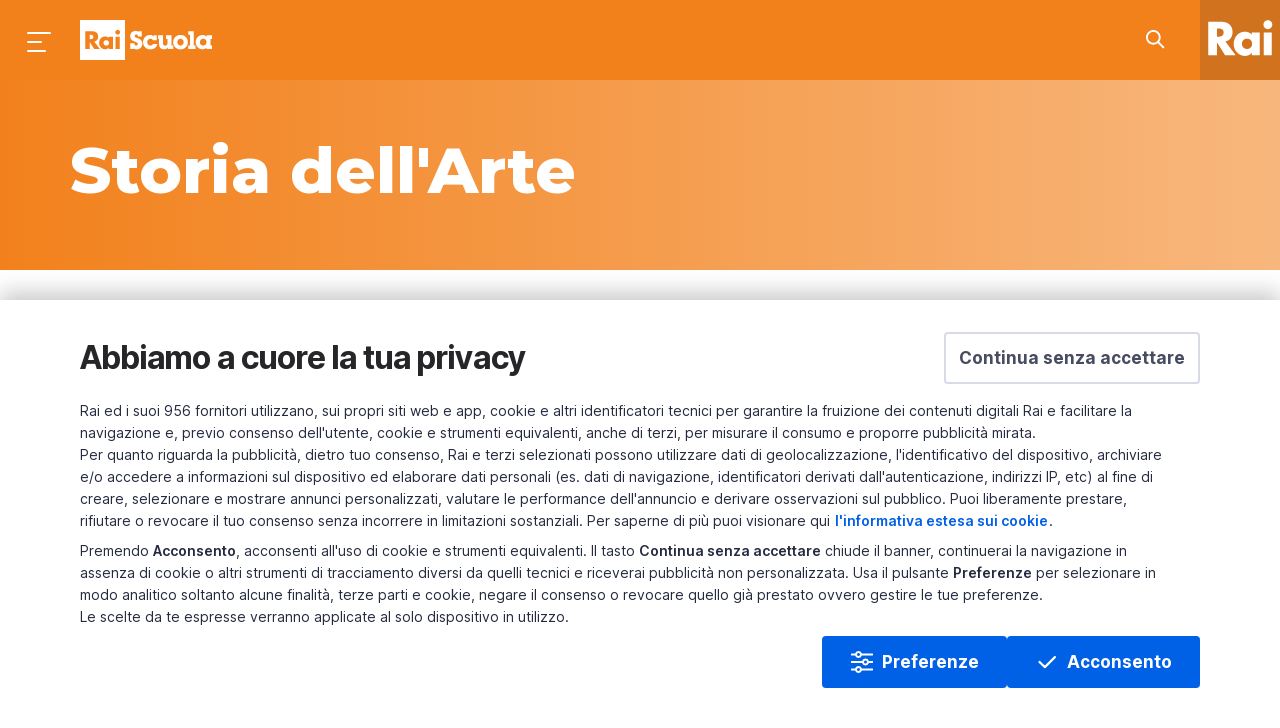

--- FILE ---
content_type: text/html;charset=UTF-8
request_url: https://www.raiscuola.rai.it/storiadellarte/articoli/2021/01/Percepire-il-cambio-di-prospettiva-62b152ff-38f9-4f54-b4ba-9c0194ffbaa6.html
body_size: 13366
content:
<!DOCTYPE html> <html lang="it"> <head> <meta content="IE=Edge" http-equiv="X-UA-Compatible"> <meta content="text/html; charset=UTF-8" http-equiv="Content-Type"> <meta content="width=device-width, initial-scale=1.0, user-scalable=yes" name="viewport"> <!--- - - - - - - META - - - - - - - - - - - --> <title>Percepire il cambio di prospettiva | Storia dell&#x27;Arte | Rai Scuola</title> <meta name="description" content="Percepire il cambio di prospettiva - La luce come mezzo espressivo"/> <meta property="data" content="2021-01-04"/> <meta property="uniquename" content="62b152ff-38f9-4f54-b4ba-9c0194ffbaa6"/> <meta property="dominio" content="raiscuola"> <meta property="ambiente" content="raiscuola"> <meta property="shareDomain" content="raiscuola"> <!-- META DEEPLINK --> <link rel="amphtml" href="https://www.raiscuola.rai.it/amp/storiadellarte/articoli/2021/01/Percepire-il-cambio-di-prospettiva-62b152ff-38f9-4f54-b4ba-9c0194ffbaa6.html"/> <link rel="canonical" href="https://www.raiscuola.rai.it/storiadellarte/articoli/2021/01/Percepire-il-cambio-di-prospettiva-62b152ff-38f9-4f54-b4ba-9c0194ffbaa6.html"/> <!-- FACEBOOK --> <meta property="og:site_name" content="Rai Scuola"/> <meta property="og:url" content="https://www.raiscuola.rai.it/storiadellarte/articoli/2021/01/Percepire-il-cambio-di-prospettiva-62b152ff-38f9-4f54-b4ba-9c0194ffbaa6.html"/> <meta property="fb:app_id" content="262351940809806"/> <meta property="fb:pages" content="5523523452345423"/> <meta property="og:type" content="article"/> <meta property="og:title" content="Percepire il cambio di prospettiva | Storia dell&#x27;Arte | Rai Scuola"/> <meta property="og:description" content="Percepire il cambio di prospettiva - La luce come mezzo espressivo"/> <meta property="og:image" content="https://www.raiscuola.rai.it/dl/img/2021/01/39631.jpg"/> <!-- FINE FACEBOOK --> <!-- TWITTER --> <meta property="twitter:card" content="summary_large_image"/> <meta property="twitter:site" content="@RaiScuola"/> <meta property="twitter:title" content="Percepire il cambio di prospettiva | Storia dell&#x27;Arte | Rai Scuola"/> <meta property="twitter:description" content="Percepire il cambio di prospettiva - La luce come mezzo espressivo"/> <meta property="twitter:image" content="https://www.raiscuola.rai.it/dl/img/2021/01/39631.jpg"/> <!-- FINE TWITTER --> <meta name="contenuto" content="articoli"> <meta name="pageType" content="articoli"> <meta property="sezione" content="Storia dell&#x27;Arte"/> <meta property="sottosezione" content="Contemporanea"/> <meta name="playerVersion" content="raiplayer"/> <meta name="robots" content="max-snippet:-1"> <link rel="stylesheet" type="text/css" href="/common/assets/css/xlarge.css"/> <link rel="stylesheet" type="text/css" href="/common/assets/css/normalize.css"/> <link rel="stylesheet" type="text/css" href="/common/assets/css/foundation.min.css"/> <link rel="preload" href="/common/assets/css/rai-kunskap.css" as="style"/> <link href="/common/assets/css/rai-kunskap.css" rel="stylesheet" type="text/css"> <link rel="preload" href="/assets/css/raiscuola.css" as="style"> <link href="/assets/css/raiscuola.css" rel="stylesheet" type="text/css"> <style type="text/css"> .raiscuola.sezione- { { section.sbj } } .site-menu.open .site-menu__section-- { { section.sbj } } { visibility: visible; opacity: 1; left: 380px; } .tab-bar__list__item-- { { section.sbj } } .tab-bar__list__item--storiadellarte:not(.tab-bar__list__item--active) .tab-bar__list__item__link::before { content: "Sa"; font-size: 28px; color:#f2811c; font-weight: bold; top:-3px; } </style> <link href="//imasdk.googleapis.com" rel="preconnect" crossorigin> <link href="//www.googletagmanager.com" rel="preconnect" crossorigin> <link href="https://fonts.googleapis.com" rel="preconnect"> <link href="https://fonts.gstatic.com" rel="preconnect" crossorigin> <link rel="stylesheet" href="https://fonts.googleapis.com/css?family=Montserrat:400,500,500i,600,700,800,900,&display=swap"/> <!-- Google Tag Manager head --> <script> (function (w, d, s, l, i) { w[l] = w[l] || []; w[l].push({ 'gtm.start': new Date().getTime(), event: 'gtm.js' }); var f = d.getElementsByTagName(s)[0], j = d.createElement(s), dl = l != 'dataLayer' ? '&l=' + l : ''; j.async = true; j.src = 'https://www.googletagmanager.com/gtm.js?id=' + i + dl; f.parentNode.insertBefore(j, f); })(window, document, 'script', 'dataLayer', 'GTM-58SRGV6'); </script> <!-- End Google Tag Manager head --> <!-- BDO --> <script rel="preload" as="script" id='papyri-create-script' src="/common/assets/js/cookieBanner.js"></script> <!-- end BDO --> <script>var startLoadDate = new Date();</script> <link href="/assets/img/favicon.png" title="Favicon" rel="shortcut icon"> </head> <body class="raiscuola sezione-storiadellarte page page--articolo"> <header id="main-header"> <div class="mask-overlay"></div> <rai-top-bar floating-header> <div slot="header"> <div data-components="menu:main search:topbar" class="main-menu"> <div class="main-menu__container"> <div class="main-menu__holder top-bar grid-x" id="main-menu__holder"> <div class="cell auto main-menu__side-left"> <button aria-label="Premi per aprire il menu" class="main-menu__menu-icon" id="mainMenuBtn"></button><a aria-label="Torna alla Home Page di Rai Scuola" class="main-menu__title" href="/">Homepage</a> </div> <div class="cell shrink"> <span class="main-menu__section show-for-large">Storia dell&#x27;Arte</span> </div> <div class="cell auto main-menu__side-right"> <ul class="dropdown menu main-menu__side-right__menu"> <li class="main-menu__search search__field" id="cerca-barra"> <div class="search__field__container"> <form action="/ricerca.html" method="GET" data-search-form="true" class="search__field__form"> <a data-search-icon="true" aria-label="Cerca su Rai Scuola..." href="javascript:void(0)" class="search__field__form__enable"> <div class="search__field__form__enable__icon-wrapper"> <svg xmlns="http://www.w3.org/2000/svg" xmlns:xlink="http://www.w3.org/1999/xlink" viewBox="0 0 24 24" height="24" width="24" class="search__field__form__enable__icon"> <path d="M14.32 12.906l5.387 5.387a1 1 0 0 1-1.414 1.414l-5.387-5.387a8 8 0 1 1 1.414-1.414zM8 14A6 6 0 1 0 8 2a6 6 0 0 0 0 12z"/> </svg> </div> </a><input placeholder="Cerca in Rai Scuola..." id="searchField" name="q" type="text" data-search-input="true" class="search__field__form__input"><a aria-label="Cancella" style="display: none;" href="#" class="search__field__form__cancel"></a><input type="submit" value="invia" class="search__field__form__submit"> <div aria-label="" class="search__field__form__noresults">Nessun risultato per <strong class="search__field__form__noresults_texy"></strong> </div> </form> </div> <div class="search__field__mask"></div> </li> </ul> </div> </div> </div> </div> <nav data-components="menu:site" class="site-menu"> <div class="site-menu__first-level"> <div class="site-menu__container"> <a aria-label="Vai all&#39;homepage" class="site-menu__site-logo" href="/"></a> <ul class="site-menu__list"> <li class="site-menu__list__item site-menu__list__item--subjects"> <a class="site-menu__list__item__link show-for-medium" data-type="anchor" href="#">Materie</a> <a class="site-menu__list__item__link hide-for-medium" data-type="anchor" href="/">Home Scuola</a> <div class="site-menu__second-level"> <div class="site-menu__second-level__gradient-top"></div> <div class="site-menu__container"> <ul class="site-menu__list"> <li class="site-menu__list__item"> <strong class="site-menu__list__title">Area Scientifica</strong> </li> <li class="site-menu__list__item"> <a class="site-menu__list__item__link" href="/fisica" data-section="fisica">Fisica</a> </li> <li class="site-menu__list__item"> <a class="site-menu__list__item__link" href="/geografia" data-section="geografia">Geografia</a> </li> <li class="site-menu__list__item"> <a class="site-menu__list__item__link" href="/matematica" data-section="matematica">Matematica</a> </li> <li class="site-menu__list__item"> <a class="site-menu__list__item__link" href="/medicinaesalute" data-section="medicinaesalute">Medicina e salute</a> </li> <li class="site-menu__list__item"> <a class="site-menu__list__item__link" href="/scienze" data-section="scienze">Scienze</a> </li> <li class="site-menu__list__item"> <a class="site-menu__list__item__link" href="/scienzemotorie" data-section="scienzemotorie">Scienze motorie</a> </li> <li class="site-menu__list__item"> <a class="site-menu__list__item__link" href="/tecnologia" data-section="tecnologia">Tecnologia</a> </li> <li class="site-menu__list__item"> <strong class="site-menu__list__title">Area Umanistica</strong> </li> <li class="site-menu__list__item"> <a class="site-menu__list__item__link" href="/cinema" data-section="cinema">Cinema</a> </li> <li class="site-menu__list__item"> <a class="site-menu__list__item__link" href="/diritto" data-section="diritto">Diritto</a> </li> <li class="site-menu__list__item"> <a class="site-menu__list__item__link" href="/economiaefinanza" data-section="economiaefinanza">Economia e finanza</a> </li> <li class="site-menu__list__item"> <a class="site-menu__list__item__link" href="/filosofia" data-section="filosofia">Filosofia</a> </li> <li class="site-menu__list__item"> <a class="site-menu__list__item__link" href="https://www.raiscuola.rai.it/italianoperstranieri" data-section="italianoperstranieri">Italiano per stranieri</a> </li> <li class="site-menu__list__item"> <a class="site-menu__list__item__link" href="/letteraturaitaliana" data-section="letteraturaitaliana">Letteratura italiana</a> </li> <li class="site-menu__list__item"> <a class="site-menu__list__item__link" href="/lingueclassiche" data-section="lingueclassiche">Lingue classiche</a> </li> <li class="site-menu__list__item"> <a class="site-menu__list__item__link" href="/lingueeculturestraniere" data-section="lingueeculturestraniere">Lingue e culture straniere</a> </li> <li class="site-menu__list__item"> <a class="site-menu__list__item__link" href="/musica" data-section="musica">Musica</a> </li> <li class="site-menu__list__item"> <a class="site-menu__list__item__link" href="/religione" data-section="religione">Religione</a> </li> <li class="site-menu__list__item"> <a class="site-menu__list__item__link" href="/scienzesociali" data-section="scienzesociali">Scienze sociali</a> </li> <li class="site-menu__list__item"> <a class="site-menu__list__item__link" href="/storia" data-section="storia">Storia</a> </li> <li class="site-menu__list__item"> <a class="site-menu__list__item__link" href="/storiadellarte" data-section="storiadellarte">Storia dell&#x27;Arte</a> </li> <li class="site-menu__list__item"> <a class="site-menu__list__item__link" href="/teatroedanza" data-section="teatroedanza">Teatro e danza</a> </li> <li class="site-menu__list__item"> <strong class="site-menu__list__title">Area didattica</strong> </li> <li class="site-menu__list__item"> <a class="site-menu__list__item__link" href="/bisognieducativispeciali" data-section="bisognieducativispeciali">Bisogni educativi speciali</a> </li> <li class="site-menu__list__item"> <a class="site-menu__list__item__link" href="/educazionecivica" data-section="educazionecivica">Educazione civica</a> </li> <li class="site-menu__list__item"> <a class="site-menu__list__item__link" href="/orientamento" data-section="orientamento">Orientamento</a> </li> </ul> </div> <div class="site-menu__second-level__gradient-bottom"></div> </div> </li> <li class="site-menu__list__divider"></li> <li class="site-menu__list__item"> <a class="site-menu__list__item__link" href="https://www.raiscuola.rai.it/percorsi">Percorsi</a> </li> <li class="site-menu__list__item"> <a class="site-menu__list__item__link" href="https://www.raiscuola.rai.it/laboratori">Laboratori</a> </li> <li class="site-menu__list__item"> <a class="site-menu__list__item__link" href="https://www.raiscuola.rai.it/archivio/eventi">Eventi ed iniziative</a> </li> <li class="site-menu__list__item"> <a class="site-menu__list__item__link" href="https://www.raiscuola.rai.it/archivio/webdoc">Web Doc</a> </li> <li class="site-menu__list__divider"></li> <li class="site-menu__list__item"> <a class="site-menu__list__item__link" href="https://www.raiplay.it/dirette/raiscuola">Guarda la diretta</a> </li> <li class="site-menu__list__item"> <a class="site-menu__list__item__link" href="https://www.raiplay.it/guidatv?channel&#x3D;rai-scuola">Consulta la Guida Tv</a> </li> </ul> <ul class="site-menu__list site-menu__list--bottom"> <li class="site-menu__list__item"> <a class="site-menu__list__item__link" href="mailto:raiscuola@rai.it">Scrivici</a> </li> <li class="site-menu__list__item"> <ul class="site-menu__list__social"> <li class="site-menu__list__social__item"> <a href="https://www.facebook.com/raiscuola" aria-label="Seguici su Facebook" class="social-link"> <svg class="social-link__icon" xmlns="http://www.w3.org/2000/svg" width="24" height="24" viewBox="0 0 24 24"> <g fill-rule="evenodd"> <g> <g> <path d="M12 2c5.523 0 10 4.487 10 10.022 0 5.216-3.977 9.502-9.058 9.978v-7.48h2.901l.079-2.736h-2.98V9.81c0-.76.156-1.216 1.176-1.216h1.804L16 6.085s-.863-.076-1.96-.076c-2.824 0-4 1.672-4 3.496v2.28H8v2.735h2.04l-.001 7.331C5.455 20.938 2 16.884 2 12.021 2 6.488 6.477 2 12 2z" transform="translate(-40 -392) translate(40 392)"></path> </g> </g> </g> </svg> </a> </li> <li class="site-menu__list__social__item"> <a href="https://twitter.com/raiscuola" aria-label="Seguici su Twitter" class="social-link"> <svg class="social-link__icon" version="1.1" xmlns="http://www.w3.org/2000/svg" width="24" height="24" viewBox="0 0 512 512"> <g id="icomoon-ignore"></g> <path d="M281.614 235.516l100.144-113.995h-23.722l-86.99 98.96-69.428-98.96h-80.097l105.010 149.659-105.010 119.526h23.722l91.805-104.525 73.337 104.525h80.096zM153.804 139.038h36.444l167.767 235.008h-36.452z"></path> </svg> </a> </li> <li class="site-menu__list__social__item"> <a href="https://www.instagram.com/raiscuola/" aria-label="Seguici su Instagram" class="social-link"> <svg class="social-link__icon" xmlns="http://www.w3.org/2000/svg" width="24" height="24" viewBox="0 0 24 24"> <g fill-rule="evenodd"> <g> <g> <path d="M15.787 3H8.213C5.362 3 3 5.307 3 8.191v7.618C3 18.693 5.28 21 8.213 21h7.574C18.638 21 21 18.693 21 15.809V8.19C20.919 5.307 18.638 3 15.787 3zm-.131 16.048H8.35c-1.836 0-3.353-1.517-3.353-3.353v-7.35c0-1.836 1.517-3.353 3.353-3.353h7.226c1.836 0 3.433 1.517 3.433 3.354v7.349c0 1.836-1.517 3.353-3.353 3.353zM12 7.5c-2.526 0-4.5 1.974-4.5 4.5 0 2.447 2.053 4.5 4.5 4.5 2.526 0 4.5-1.974 4.5-4.5S14.526 7.5 12 7.5zm0 1.75c1.486 0 2.75 1.19 2.75 2.75s-1.264 2.75-2.75 2.75S9.25 13.56 9.25 12c0-1.486 1.264-2.75 2.75-2.75zm4.765-3.155c.57 0 1.059.489 1.059 1.059s-.49 1.059-1.06 1.059c-.57 0-1.058-.489-1.058-1.06 0-.57.489-1.058 1.059-1.058z" transform="translate(-84 -392) translate(84 392)"></path> </g> </g> </g> </svg> </a> </li> <li class="site-menu__list__social__item"> <a href="https://t.me/raiscuola" aria-label="Seguici su Telegram" class="social-link"> <svg class="social-link__icon" xmlns="http://www.w3.org/2000/svg" width="24" height="24" viewBox="0 0 24 24"> <g fill-rule="evenodd"> <g> <g> <path d="M19.116 4.108c.993-.418 2.05.438 1.862 1.508l-2.45 13.924c-.223 1.266-1.666 1.876-2.715 1.147l-5.798-4.027c-.706-.49-.781-1.515-.155-2.105l6.074-5.728c.239-.225-.053-.604-.328-.426L7.23 13.823c-.965.624-2.163.76-3.241.37l-2.34-.85c-.842-.306-.872-1.5-.046-1.848l17.513-7.387z" transform="translate(-128 -392) translate(128 392)"></path> </g> </g> </g> </svg> </a> </li> </ul> </li> </ul> </div> </div> <div data-uniquename="fisica" class="site-menu__section site-menu__section--fisica"> <div class="site-menu__container"> <div class="site-menu__section__title">Fisica</div> <ul class="site-menu__list"> <li class="site-menu__list__item"> <ul class="site-menu__list site-menu__list--bottom site-menu__section--bottom"> <li class="site-menu__list__item"> <a href="" class="site-menu__list__item__link"></a> </li> </ul> </li> </ul> </div> </div> <div data-uniquename="geografia" class="site-menu__section site-menu__section--geografia"> <div class="site-menu__container"> <div class="site-menu__section__title">Geografia</div> <ul class="site-menu__list"> <li class="site-menu__list__item"> <a class="site-menu__list__item__link" href="https://www.raiscuola.rai.it/archivio/geografia/geopoliticaegeografiasociale">Geopolitica e geografia sociale</a> </li> <li class="site-menu__list__item"> <a class="site-menu__list__item__link" href="https://www.raiscuola.rai.it/archivio/geografia/paesaggioeurbanizzazione">Paesaggio e urbanizzazione</a> </li> <li class="site-menu__list__item"> <ul class="site-menu__list site-menu__list--bottom site-menu__section--bottom"> <li class="site-menu__list__item"> <a href="https://www.raiscuola.rai.it/archivio/geografia/laboratori" class="site-menu__list__item__link">Laboratori</a> </li> </ul> </li> </ul> </div> </div> <div data-uniquename="matematica" class="site-menu__section site-menu__section--matematica"> <div class="site-menu__container"> <div class="site-menu__section__title">Matematica</div> <ul class="site-menu__list"> <li class="site-menu__list__item"> <a class="site-menu__list__item__link" href="https://www.raiscuola.rai.it/archivio/matematica/aritmeticaealgebra">Aritmetica e algebra</a> </li> <li class="site-menu__list__item"> <a class="site-menu__list__item__link" href="https://www.raiscuola.rai.it/archivio/matematica/geometriaetrigonometria">Geometria e trigonometria</a> </li> <li class="site-menu__list__item"> <a class="site-menu__list__item__link" href="https://www.raiscuola.rai.it/archivio/matematica/relazioniefunzioni">Relazioni e funzioni</a> </li> <li class="site-menu__list__item"> <a class="site-menu__list__item__link" href="https://www.raiscuola.rai.it/archivio/matematica/statistica">Statistica</a> </li> <li class="site-menu__list__item"> <a class="site-menu__list__item__link" href="https://www.raiscuola.rai.it/archivio/matematica/storiadellamatematica">Storia della matematica</a> </li> <li class="site-menu__list__item"> <ul class="site-menu__list site-menu__list--bottom site-menu__section--bottom"> <li class="site-menu__list__item"> <a href="https://www.raiscuola.rai.it/archivio/matematica/laboratori" class="site-menu__list__item__link">Laboratori</a> </li> </ul> </li> </ul> </div> </div> <div data-uniquename="medicinaesalute" class="site-menu__section site-menu__section--medicinaesalute"> <div class="site-menu__container"> <div class="site-menu__section__title">Medicina e salute</div> <ul class="site-menu__list"> <li class="site-menu__list__item"> <a class="site-menu__list__item__link" href="https://www.raiscuola.rai.it/archivio/medicinaesalute/alimentazione">Alimentazione</a> </li> <li class="site-menu__list__item"> <a class="site-menu__list__item__link" href="https://www.raiscuola.rai.it/archivio/medicinaesalute/scienzadellasalute">Scienza della salute</a> </li> <li class="site-menu__list__item"> <a class="site-menu__list__item__link" href=""></a> </li> <li class="site-menu__list__item"> <a class="site-menu__list__item__link" href=""></a> </li> <li class="site-menu__list__item"> <ul class="site-menu__list site-menu__list--bottom site-menu__section--bottom"> <li class="site-menu__list__item"> <a href="" class="site-menu__list__item__link"></a> </li> </ul> </li> </ul> </div> </div> <div data-uniquename="scienze" class="site-menu__section site-menu__section--scienze"> <div class="site-menu__container"> <div class="site-menu__section__title">Scienze</div> <ul class="site-menu__list"> <li class="site-menu__list__item"> <a class="site-menu__list__item__link" href="https://www.raiscuola.rai.it/archivio/scienze/astronomiaeastrofisica">Astronomia e astrofisica</a> </li> <li class="site-menu__list__item"> <a class="site-menu__list__item__link" href="https://www.raiscuola.rai.it/archivio/scienze/biologiaebiodiversita">Biologia e biodiversità</a> </li> <li class="site-menu__list__item"> <a class="site-menu__list__item__link" href="https://www.raiscuola.rai.it/archivio/scienze/chimica">Chimica</a> </li> <li class="site-menu__list__item"> <a class="site-menu__list__item__link" href="https://www.raiscuola.rai.it/archivio/scienze/ecologiaeambiente">Ecologia e ambiente</a> </li> <li class="site-menu__list__item"> <a class="site-menu__list__item__link" href="https://www.raiscuola.rai.it/archivio/scienze/ilcorpoumano">Il corpo umano</a> </li> <li class="site-menu__list__item"> <a class="site-menu__list__item__link" href="https://www.raiscuola.rai.it/archivio/scienze/scienzedellaterra">Scienze della Terra</a> </li> <li class="site-menu__list__item"> <ul class="site-menu__list site-menu__list--bottom site-menu__section--bottom"> <li class="site-menu__list__item"> <a href="" class="site-menu__list__item__link"></a> </li> </ul> </li> </ul> </div> </div> <div data-uniquename="scienzemotorie" class="site-menu__section site-menu__section--scienzemotorie"> <div class="site-menu__container"> <div class="site-menu__section__title">Scienze motorie</div> <ul class="site-menu__list"> <li class="site-menu__list__item"> <a class="site-menu__list__item__link" href="https://www.raiscuola.rai.it/archivio/scienzemotorie/sport">Sport</a> </li> <li class="site-menu__list__item"> <a class="site-menu__list__item__link" href="https://www.raiscuola.rai.it/archivio/scienzemotorie/storiadellosport">Storia dello sport</a> </li> <li class="site-menu__list__item"> <ul class="site-menu__list site-menu__list--bottom site-menu__section--bottom"> <li class="site-menu__list__item"> <a href="" class="site-menu__list__item__link"></a> </li> </ul> </li> </ul> </div> </div> <div data-uniquename="tecnologia" class="site-menu__section site-menu__section--tecnologia"> <div class="site-menu__container"> <div class="site-menu__section__title">Tecnologia</div> <ul class="site-menu__list"> <li class="site-menu__list__item"> <a class="site-menu__list__item__link" href="https://www.raiscuola.rai.it/archivio/tecnologia/aerospaziale">Aerospaziale</a> </li> <li class="site-menu__list__item"> <a class="site-menu__list__item__link" href="https://www.raiscuola.rai.it/archivio/tecnologia/elettronica">Elettronica</a> </li> <li class="site-menu__list__item"> <a class="site-menu__list__item__link" href="https://www.raiscuola.rai.it/archivio/tecnologia/informatica">Informatica</a> </li> <li class="site-menu__list__item"> <a class="site-menu__list__item__link" href="https://www.raiscuola.rai.it/archivio/tecnologia/meccanica">Meccanica</a> </li> <li class="site-menu__list__item"> <ul class="site-menu__list site-menu__list--bottom site-menu__section--bottom"> <li class="site-menu__list__item"> <a href="" class="site-menu__list__item__link"></a> </li> </ul> </li> </ul> </div> </div> <div data-uniquename="cinema" class="site-menu__section site-menu__section--cinema"> <div class="site-menu__container"> <div class="site-menu__section__title">Cinema</div> <ul class="site-menu__list"> <li class="site-menu__list__item"> <ul class="site-menu__list site-menu__list--bottom site-menu__section--bottom"> <li class="site-menu__list__item"> <a href="" class="site-menu__list__item__link"></a> </li> </ul> </li> </ul> </div> </div> <div data-uniquename="diritto" class="site-menu__section site-menu__section--diritto"> <div class="site-menu__container"> <div class="site-menu__section__title">Diritto</div> <ul class="site-menu__list"> <li class="site-menu__list__item"> <a class="site-menu__list__item__link" href="https://www.raiscuola.rai.it/archivio/diritto/dellavoro">Del lavoro</a> </li> <li class="site-menu__list__item"> <a class="site-menu__list__item__link" href="https://www.raiscuola.rai.it/archivio/diritto/diinternet">Di internet</a> </li> <li class="site-menu__list__item"> <a class="site-menu__list__item__link" href="https://www.raiscuola.rai.it/archivio/diritto/internazionale">Internazionale</a> </li> <li class="site-menu__list__item"> <a class="site-menu__list__item__link" href="https://www.raiscuola.rai.it/archivio/diritto/pubblico">Pubblico</a> </li> <li class="site-menu__list__item"> <a class="site-menu__list__item__link" href=""></a> </li> <li class="site-menu__list__item"> <ul class="site-menu__list site-menu__list--bottom site-menu__section--bottom"> <li class="site-menu__list__item"> <a href="https://www.raiscuola.rai.it/archivio/diritto/percorsi" class="site-menu__list__item__link">Percorsi</a> </li> </ul> </li> </ul> </div> </div> <div data-uniquename="economiaefinanza" class="site-menu__section site-menu__section--economiaefinanza"> <div class="site-menu__container"> <div class="site-menu__section__title">Economia e finanza</div> <ul class="site-menu__list"> <li class="site-menu__list__item"> <a class="site-menu__list__item__link" href="https://www.raiscuola.rai.it/archivio/economiaefinanza/agraria">Agraria</a> </li> <li class="site-menu__list__item"> <a class="site-menu__list__item__link" href="https://www.raiscuola.rai.it/archivio/economiaefinanza/educazionefinanziaria">Educazione finanziaria</a> </li> <li class="site-menu__list__item"> <a class="site-menu__list__item__link" href="https://www.raiscuola.rai.it/archivio/economiaefinanza/lavoro">Lavoro</a> </li> <li class="site-menu__list__item"> <a class="site-menu__list__item__link" href="https://www.raiscuola.rai.it/archivio/economiaefinanza/marketingegestione">Marketing e gestione</a> </li> <li class="site-menu__list__item"> <a class="site-menu__list__item__link" href="https://www.raiscuola.rai.it/archivio/economiaefinanza/monetaefinanza">Moneta e finanza</a> </li> <li class="site-menu__list__item"> <a class="site-menu__list__item__link" href="https://www.raiscuola.rai.it/archivio/economiaefinanza/politicaeconomica">Politica economica</a> </li> <li class="site-menu__list__item"> <a class="site-menu__list__item__link" href="https://www.raiscuola.rai.it/archivio/economiaefinanza/tecnologiaeinnovazione">Tecnologia e innovazione</a> </li> <li class="site-menu__list__item"> <ul class="site-menu__list site-menu__list--bottom site-menu__section--bottom"> <li class="site-menu__list__item"> <a href="https://www.raiscuola.rai.it/archivio/economiaefinanza/percorsi" class="site-menu__list__item__link">Percorsi</a> </li> </ul> </li> </ul> </div> </div> <div data-uniquename="filosofia" class="site-menu__section site-menu__section--filosofia"> <div class="site-menu__container"> <div class="site-menu__section__title">Filosofia</div> <ul class="site-menu__list"> <li class="site-menu__list__item"> <a class="site-menu__list__item__link" href="https://www.raiscuola.rai.it/archivio/filosofia/antica">Antica</a> </li> <li class="site-menu__list__item"> <a class="site-menu__list__item__link" href="https://www.raiscuola.rai.it/archivio/filosofia/contemporanea">Contemporanea</a> </li> <li class="site-menu__list__item"> <a class="site-menu__list__item__link" href="https://www.raiscuola.rai.it/archivio/filosofia/temi">Temi</a> </li> <li class="site-menu__list__item"> <ul class="site-menu__list site-menu__list--bottom site-menu__section--bottom"> <li class="site-menu__list__item"> <a href="https://www.raiscuola.rai.it/archivio/filosofia/percorsi" class="site-menu__list__item__link">Percorsi</a> </li> </ul> </li> </ul> </div> </div> <div data-uniquename="italianoperstranieri" class="site-menu__section site-menu__section--italianoperstranieri"> <div class="site-menu__container"> <div class="site-menu__section__title">Italiano per stranieri</div> <ul class="site-menu__list"> <li class="site-menu__list__item"> <ul class="site-menu__list site-menu__list--bottom site-menu__section--bottom"> <li class="site-menu__list__item"> <a href="https://www.raiscuola.rai.it/archivio/italianoperstranieri/percorsi" class="site-menu__list__item__link">Percorsi</a> </li> </ul> </li> <li class="site-menu__list__item"> <a class="site-menu__list__item__link" href="https://www.raiscuola.rai.it/percorsi/livelloa1">Livello A1</a> </li> <li class="site-menu__list__item"> <a class="site-menu__list__item__link" href="https://www.raiscuola.rai.it/percorsi/livelloa2">Livello A2</a> </li> <li class="site-menu__list__item"> <a class="site-menu__list__item__link" href="https://www.raiscuola.rai.it/percorsi/livellob1">Livello B1</a> </li> <li class="site-menu__list__item"> <a class="site-menu__list__item__link" href="https://www.raiscuola.rai.it/percorsi/livellob2">Livello B2</a> </li> </ul> </div> </div> <div data-uniquename="letteraturaitaliana" class="site-menu__section site-menu__section--letteraturaitaliana"> <div class="site-menu__container"> <div class="site-menu__section__title">Letteratura italiana</div> <ul class="site-menu__list"> <li class="site-menu__list__item"> <a class="site-menu__list__item__link" href="https://www.raiscuola.rai.it/archivio/letteraturaitaliana/italianoperstranieri">Italiano per stranieri</a> </li> <li class="site-menu__list__item"> <a class="site-menu__list__item__link" href="https://www.raiscuola.rai.it/archivio/letteraturaitaliana/linguisticaesemiotica">Linguistica e semiotica</a> </li> <li class="site-menu__list__item"> <a class="site-menu__list__item__link" href="https://www.raiscuola.rai.it/archivio/letteraturaitaliana/narrativa">Narrativa</a> </li> <li class="site-menu__list__item"> <a class="site-menu__list__item__link" href="https://www.raiscuola.rai.it/archivio/letteraturaitaliana/poesia">Poesia</a> </li> <li class="site-menu__list__item"> <a class="site-menu__list__item__link" href="https://www.raiscuola.rai.it/archivio/letteraturaitaliana/storiadellaletteratura">Storia della letteratura</a> </li> <li class="site-menu__list__item"> <ul class="site-menu__list site-menu__list--bottom site-menu__section--bottom"> <li class="site-menu__list__item"> <a href="https://www.raiscuola.rai.it/archivio/lettaraturaitaliana/percorsi" class="site-menu__list__item__link">Percorsi</a> </li> </ul> </li> </ul> </div> </div> <div data-uniquename="lingueclassiche" class="site-menu__section site-menu__section--lingueclassiche"> <div class="site-menu__container"> <div class="site-menu__section__title">Lingue classiche</div> <ul class="site-menu__list"> <li class="site-menu__list__item"> <a class="site-menu__list__item__link" href="https://www.raiscuola.rai.it/archivio/lingueclassiche/linguaeletteraturagreca">Lingua e letteratura greca</a> </li> <li class="site-menu__list__item"> <a class="site-menu__list__item__link" href="https://www.raiscuola.rai.it/archivio/lingueclassiche/linguaeletteraturalatina">Lingua e letteratura latina</a> </li> <li class="site-menu__list__item"> <ul class="site-menu__list site-menu__list--bottom site-menu__section--bottom"> <li class="site-menu__list__item"> <a href="https://www.raiscuola.rai.it/archivio/lingueclassiche/percorsi" class="site-menu__list__item__link">Percorsi</a> </li> </ul> </li> </ul> </div> </div> <div data-uniquename="lingueeculturestraniere" class="site-menu__section site-menu__section--lingueeculturestraniere"> <div class="site-menu__container"> <div class="site-menu__section__title">Lingue e culture straniere</div> <ul class="site-menu__list"> <li class="site-menu__list__item"> <a class="site-menu__list__item__link" href="https://www.raiscuola.rai.it/archivio/lingueeculturestraniere/arabo">Arabo</a> </li> <li class="site-menu__list__item"> <a class="site-menu__list__item__link" href="https://www.raiscuola.rai.it/archivio/lingueeculturestraniere/cinese">Cinese</a> </li> <li class="site-menu__list__item"> <a class="site-menu__list__item__link" href="https://www.raiscuola.rai.it/archivio/lingueeculturestraniere/francese">Francese</a> </li> <li class="site-menu__list__item"> <a class="site-menu__list__item__link" href="https://www.raiscuola.rai.it/archivio/lingueeculturestraniere/inglese">Inglese</a> </li> <li class="site-menu__list__item"> <a class="site-menu__list__item__link" href="https://www.raiscuola.rai.it/archivio/lingueeculturestraniere/russo">Russo</a> </li> <li class="site-menu__list__item"> <a class="site-menu__list__item__link" href="https://www.raiscuola.rai.it/archivio/lingueeculturestraniere/spagnolo">Spagnolo</a> </li> <li class="site-menu__list__item"> <a class="site-menu__list__item__link" href="https://www.raiscuola.rai.it/archivio/lingueeculturestraniere/tedesco">Tedesco</a> </li> <li class="site-menu__list__item"> <ul class="site-menu__list site-menu__list--bottom site-menu__section--bottom"> <li class="site-menu__list__item"> <a href="https://www.raiscuola.rai.it/archivio/lingueeculturestraniere/percorsi" class="site-menu__list__item__link">Percorsi</a> </li> </ul> </li> </ul> </div> </div> <div data-uniquename="musica" class="site-menu__section site-menu__section--musica"> <div class="site-menu__container"> <div class="site-menu__section__title">Musica</div> <ul class="site-menu__list"> <li class="site-menu__list__item"> <ul class="site-menu__list site-menu__list--bottom site-menu__section--bottom"> <li class="site-menu__list__item"> <a href="https://www.raiscuola.rai.it/archivio/musica/percorsi" class="site-menu__list__item__link">Percorsi</a> </li> </ul> </li> </ul> </div> </div> <div data-uniquename="religione" class="site-menu__section site-menu__section--religione"> <div class="site-menu__container"> <div class="site-menu__section__title">Religione</div> <ul class="site-menu__list"> <li class="site-menu__list__item"> <ul class="site-menu__list site-menu__list--bottom site-menu__section--bottom"> <li class="site-menu__list__item"> <a href="https://www.raiscuola.rai.it/archivio/religione/percorsi" class="site-menu__list__item__link">Percorsi</a> </li> </ul> </li> </ul> </div> </div> <div data-uniquename="scienzesociali" class="site-menu__section site-menu__section--scienzesociali"> <div class="site-menu__container"> <div class="site-menu__section__title">Scienze sociali</div> <ul class="site-menu__list"> <li class="site-menu__list__item"> <a class="site-menu__list__item__link" href="https://www.raiscuola.rai.it/archivio/scienzesociali/antropologia">Antropologia</a> </li> <li class="site-menu__list__item"> <a class="site-menu__list__item__link" href="https://www.raiscuola.rai.it/archivio/scienzesociali/comunicazioneemedia">Comunicazione e media</a> </li> <li class="site-menu__list__item"> <a class="site-menu__list__item__link" href="https://www.raiscuola.rai.it/archivio/scienzesociali/pedagogia">Pedagogia</a> </li> <li class="site-menu__list__item"> <a class="site-menu__list__item__link" href="https://www.raiscuola.rai.it/archivio/scienzesociali/psicologia">Psicologia</a> </li> <li class="site-menu__list__item"> <a class="site-menu__list__item__link" href="https://www.raiscuola.rai.it/archivio/scienzesociali/scienzepolitiche">Scienze politiche</a> </li> <li class="site-menu__list__item"> <a class="site-menu__list__item__link" href="https://www.raiscuola.rai.it/archivio/scienzesociali/sociologia">Sociologia</a> </li> <li class="site-menu__list__item"> <ul class="site-menu__list site-menu__list--bottom site-menu__section--bottom"> <li class="site-menu__list__item"> <a href="" class="site-menu__list__item__link"></a> </li> <li class="site-menu__list__item"> <a href="https://www.raiscuola.rai.it/archivio/scienzesociali/percorsi" class="site-menu__list__item__link">Percorsi</a> </li> </ul> </li> </ul> </div> </div> <div data-uniquename="storia" class="site-menu__section site-menu__section--storia"> <div class="site-menu__container"> <div class="site-menu__section__title">Storia</div> <ul class="site-menu__list"> <li class="site-menu__list__item"> <a class="site-menu__list__item__link" href="https://www.raiscuola.rai.it/archivio/storia/antica">Antica</a> </li> <li class="site-menu__list__item"> <a class="site-menu__list__item__link" href="https://www.raiscuola.rai.it/archivio/storia/moderna">Moderna</a> </li> <li class="site-menu__list__item"> <a class="site-menu__list__item__link" href="https://www.raiscuola.rai.it/archivio/storia/contemporanea">Contemporanea</a> </li> <li class="site-menu__list__item"> <a class="site-menu__list__item__link" href="https://www.raiscuola.rai.it/archivio/storia/temi">Temi</a> </li> <li class="site-menu__list__item"> <ul class="site-menu__list site-menu__list--bottom site-menu__section--bottom"> <li class="site-menu__list__item"> <a href="https://www.raiscuola.rai.it/archivio/storia/percorsi" class="site-menu__list__item__link">Percorsi</a> </li> </ul> </li> </ul> </div> </div> <div data-uniquename="storiadellarte" class="site-menu__section site-menu__section--storiadellarte"> <div class="site-menu__container"> <div class="site-menu__section__title">Storia dell&#x27;Arte</div> <ul class="site-menu__list"> <li class="site-menu__list__item"> <a class="site-menu__list__item__link" href="https://www.raiscuola.rai.it/archivio/storiadellarte/antica">Antica</a> </li> <li class="site-menu__list__item"> <a class="site-menu__list__item__link" href="https://www.raiscuola.rai.it/archivio/storiadellarte/competenzetecniche">Competenze tecniche</a> </li> <li class="site-menu__list__item"> <a class="site-menu__list__item__link" href="https://www.raiscuola.rai.it/archivio/storiadellarte/contemporanea">Contemporanea</a> </li> <li class="site-menu__list__item"> <a class="site-menu__list__item__link" href="https://www.raiscuola.rai.it/archivio/storiadellarte/design">Design</a> </li> <li class="site-menu__list__item"> <a class="site-menu__list__item__link" href="https://www.raiscuola.rai.it/archivio/storiadellarte/fotografia">Fotografia</a> </li> <li class="site-menu__list__item"> <a class="site-menu__list__item__link" href="https://www.raiscuola.rai.it/archivio/storiadellarte/medievale">Medievale</a> </li> <li class="site-menu__list__item"> <a class="site-menu__list__item__link" href="http://raiscuola-int.rai.it/archivio/storiadellarte/moderna">Moderna</a> </li> <li class="site-menu__list__item"> <ul class="site-menu__list site-menu__list--bottom site-menu__section--bottom"> <li class="site-menu__list__item"> <a href="https://www.raiscuola.rai.it/archivio/storiadellarte/percorsi" class="site-menu__list__item__link">Percorsi</a> </li> </ul> </li> </ul> </div> </div> <div data-uniquename="teatroedanza" class="site-menu__section site-menu__section--teatroedanza"> <div class="site-menu__container"> <div class="site-menu__section__title">Teatro e danza</div> <ul class="site-menu__list"> <li class="site-menu__list__item"> <ul class="site-menu__list site-menu__list--bottom site-menu__section--bottom"> <li class="site-menu__list__item"> <a href="https://www.raiscuola.rai.it/archivio/teatroedanza/percorsi" class="site-menu__list__item__link">Percorsi</a> </li> </ul> </li> </ul> </div> </div> <div data-uniquename="bisognieducativispeciali" class="site-menu__section site-menu__section--bisognieducativispeciali"> <div class="site-menu__container"> <div class="site-menu__section__title">Bisogni educativi speciali</div> <ul class="site-menu__list"> </ul> </div> </div> <div data-uniquename="educazionecivica" class="site-menu__section site-menu__section--educazionecivica"> <div class="site-menu__container"> <div class="site-menu__section__title">Educazione civica</div> <ul class="site-menu__list"> <li class="site-menu__list__item"> <a class="site-menu__list__item__link" href="https://www.raiscuola.rai.it/archivio/educazionecivica/bullismoecyberbullismo">Bullismo e cyberbullismo</a> </li> <li class="site-menu__list__item"> <a class="site-menu__list__item__link" href="https://www.raiscuola.rai.it/archivio/educazionecivica/cittadinanzaecostituzione">Cittadinanza e costituzione</a> </li> <li class="site-menu__list__item"> <a class="site-menu__list__item__link" href="https://www.raiscuola.rai.it/archivio/educazionecivica/competenzedigitali">Competenze digitali</a> </li> <li class="site-menu__list__item"> <a class="site-menu__list__item__link" href="https://www.raiscuola.rai.it/archivio/educazionecivica/educazioneallalegalita">Educazione alla legalità</a> </li> </ul> </div> </div> <div data-uniquename="orientamento" class="site-menu__section site-menu__section--orientamento"> <div class="site-menu__container"> <div class="site-menu__section__title">Orientamento</div> <ul class="site-menu__list"> <li class="site-menu__list__item"> <a class="site-menu__list__item__link" href="https://www.raiscuola.rai.it/archivio/orientamento/sceltadellavoro">Scelta del lavoro</a> </li> <li class="site-menu__list__item"> <a class="site-menu__list__item__link" href="https://www.raiscuola.rai.it/archivio/orientamento/sceltadellascuolasecondaria">Scelta della scuola secondaria</a> </li> <li class="site-menu__list__item"> <a class="site-menu__list__item__link" href="https://www.raiscuola.rai.it/archivio/orientamento/sceltadelluniversita">Scelta dell&#x27;università</a> </li> </ul> </div> </div> </nav> </div> </rai-top-bar> <!--DYNAMIC TAB BAR MENU--> <div data-components="menu:tab-bar" class="tab-bar"> <nav class="tab-bar__menu show-for-small-only"> <div class="tab-bar__container navbar"> <ul class="tab-bar__list grid-x small-up-4"> <li data-active="false" data-tab="storiadellarte" class="tab-bar__list__item tab-bar__list__item--storiadellarte cell"> <a href="#" class="tab-bar__list__item__link"><span class="tab-bar__list__item__title">Storia dell&#x27;Arte</span></a> </li> <li data-active="false" data-tab="materie" class="tab-bar__list__item tab-bar__list__item--materie cell"> <a href="#" class="tab-bar__list__item__link"><span class="tab-bar__list__item__title">Materie</span></a> </li> <li data-active="false" data-tab="cerca" class="tab-bar__list__item tab-bar__list__item--cerca cell"> <a href="#" class="tab-bar__list__item__link"><span class="tab-bar__list__item__title">Cerca</span></a> </li> <li data-active="false" data-tab="menu" class="tab-bar__list__item tab-bar__list__item--menu cell"> <a href="#" class="tab-bar__list__item__link"><span class="tab-bar__list__item__title">Menu</span></a> </li> </ul> </div> </nav> <div class="tab-bar__tabs show-for-small-only "> <div data-content="home" class="tab-bar__tabs__tab"> <div class="site-menu__container"> <div class="site-menu__section__title">Home</div> <ul class="site-menu__list"></ul> </div> </div> <div data-content="materie" class="tab-bar__tabs__tab"> <!--DYNAMIC SUBJECTS--> <div class="site-menu__second-level__gradient-top"></div> <div class="site-menu__container"> <a aria-label="Vai all&#39;homepage" class="site-menu__site-logo" href="/"></a> <ul class="site-menu__list"> <h4 class="site-menu__list__title">Area Scientifica</h4> <li class="site-menu__list__item"> <a class="site-menu__list__item__link" href="/fisica" data-section="fisica">Fisica</a> </li> <li class="site-menu__list__item"> <a class="site-menu__list__item__link" href="/geografia" data-section="geografia">Geografia</a> </li> <li class="site-menu__list__item"> <a class="site-menu__list__item__link" href="/matematica" data-section="matematica">Matematica</a> </li> <li class="site-menu__list__item"> <a class="site-menu__list__item__link" href="/medicinaesalute" data-section="medicinaesalute">Medicina e salute</a> </li> <li class="site-menu__list__item"> <a class="site-menu__list__item__link" href="/scienze" data-section="scienze">Scienze</a> </li> <li class="site-menu__list__item"> <a class="site-menu__list__item__link" href="/scienzemotorie" data-section="scienzemotorie">Scienze motorie</a> </li> <li class="site-menu__list__item"> <a class="site-menu__list__item__link" href="/tecnologia" data-section="tecnologia">Tecnologia</a> </li> <h4 class="site-menu__list__title">Area Umanistica</h4> <li class="site-menu__list__item"> <a class="site-menu__list__item__link" href="/cinema" data-section="cinema">Cinema</a> </li> <li class="site-menu__list__item"> <a class="site-menu__list__item__link" href="/diritto" data-section="diritto">Diritto</a> </li> <li class="site-menu__list__item"> <a class="site-menu__list__item__link" href="/economiaefinanza" data-section="economiaefinanza">Economia e finanza</a> </li> <li class="site-menu__list__item"> <a class="site-menu__list__item__link" href="/filosofia" data-section="filosofia">Filosofia</a> </li> <li class="site-menu__list__item"> <a class="site-menu__list__item__link" href="https://www.raiscuola.rai.it/italianoperstranieri" data-section="italianoperstranieri">Italiano per stranieri</a> </li> <li class="site-menu__list__item"> <a class="site-menu__list__item__link" href="/letteraturaitaliana" data-section="letteraturaitaliana">Letteratura italiana</a> </li> <li class="site-menu__list__item"> <a class="site-menu__list__item__link" href="/lingueclassiche" data-section="lingueclassiche">Lingue classiche</a> </li> <li class="site-menu__list__item"> <a class="site-menu__list__item__link" href="/lingueeculturestraniere" data-section="lingueeculturestraniere">Lingue e culture straniere</a> </li> <li class="site-menu__list__item"> <a class="site-menu__list__item__link" href="/musica" data-section="musica">Musica</a> </li> <li class="site-menu__list__item"> <a class="site-menu__list__item__link" href="/religione" data-section="religione">Religione</a> </li> <li class="site-menu__list__item"> <a class="site-menu__list__item__link" href="/scienzesociali" data-section="scienzesociali">Scienze sociali</a> </li> <li class="site-menu__list__item"> <a class="site-menu__list__item__link" href="/storia" data-section="storia">Storia</a> </li> <li class="site-menu__list__item"> <a class="site-menu__list__item__link" href="/storiadellarte" data-section="storiadellarte">Storia dell&#x27;Arte</a> </li> <li class="site-menu__list__item"> <a class="site-menu__list__item__link" href="/teatroedanza" data-section="teatroedanza">Teatro e danza</a> </li> <h4 class="site-menu__list__title">Area didattica</h4> <li class="site-menu__list__item"> <a class="site-menu__list__item__link" href="/bisognieducativispeciali">Bisogni educativi speciali</a> </li> <li class="site-menu__list__item"> <a class="site-menu__list__item__link" href="/educazionecivica" data-section="educazionecivica">Educazione civica</a> </li> <li class="site-menu__list__item"> <a class="site-menu__list__item__link" href="/orientamento" data-section="orientamento">Orientamento</a> </li> </ul> </div> <div class="site-menu__second-level__gradient-bottom"></div> </div> <div data-content="cerca" class="tab-bar__tabs__tab"> <div class="site-menu__container"> <a aria-label="Vai all&#39;homepage" class="site-menu__site-logo" href="/"></a> <ul class="site-menu__list"> <li class="site-menu__list__item__search"> <form action="/ricerca.html" method="GET" data-search-form="true" class="search__field__form"> <a data-search-icon="true" aria-label="Cerca..." href="javascript:void(0)" class="search__field__form__enable"> <div class="search__field__form__enable__icon-wrapper"> <svg xmlns="http://www.w3.org/2000/svg" xmlns:xlink="http://www.w3.org/1999/xlink" viewBox="0 0 24 24" height="24" width="24" class="search__field__form__enable__icon"> <path d="M14.32 12.906l5.387 5.387a1 1 0 0 1-1.414 1.414l-5.387-5.387a8 8 0 1 1 1.414-1.414zM8 14A6 6 0 1 0 8 2a6 6 0 0 0 0 12z"/> </svg> </div> </a><input placeholder="Cerca..." id="searchFieldMobile" name="q" type="text" data-search-input="true" class="search__field__form__input"><a aria-label="Cancella" style="display: none;" href="#" class="search__field__form__cancel"></a><input type="submit" value="invia" class="search__field__form__submit"> <div aria-label="" class="search__field__form__noresults">Nessun risultato per <strong class="search__field__form__noresults_texy"></strong> </div> </form> </li> </ul> </div> </div> <div data-content="menu" class="tab-bar__tabs__tab"> <div class="site-menu__container"> <a aria-label="Vai all&#39;homepage" class="site-menu__site-logo" href="/"></a> <ul class="site-menu__list"> <li class="site-menu__list__item"> </li> <li class="site-menu__list__divider"></li> <li class="site-menu__list__item"> <a class="site-menu__list__item__link" href="https://www.raiscuola.rai.it/percorsi">Percorsi</a> </li> <li class="site-menu__list__item"> <a class="site-menu__list__item__link" href="https://www.raiscuola.rai.it/laboratori">Laboratori</a> </li> <li class="site-menu__list__item"> <a class="site-menu__list__item__link" href="https://www.raiscuola.rai.it/archivio/eventi">Eventi ed iniziative</a> </li> <li class="site-menu__list__item"> <a class="site-menu__list__item__link" href="https://www.raiscuola.rai.it/archivio/webdoc">Web Doc</a> </li> <li class="site-menu__list__divider"></li> <li class="site-menu__list__item"> <a class="site-menu__list__item__link" href="https://www.raiplay.it/dirette/raiscuola">Guarda la diretta</a> </li> <li class="site-menu__list__item"> <a class="site-menu__list__item__link" href="https://www.raiplay.it/guidatv?channel&#x3D;rai-scuola">Consulta la Guida Tv</a> </li> </ul> <ul class="site-menu__list site-menu__list--bottom"> <li class="site-menu__list__item"> <a class="site-menu__list__item__link" href="mailto:raiscuola@rai.it">Scrivici</a> </li> <li class="site-menu__list__item"> <ul class="site-menu__list__social"> <li class="site-menu__list__social__item"> <a href="#" aria-label="Seguici su Facebook" class="social-link"> <svg class="social-link__icon" xmlns="http://www.w3.org/2000/svg" width="24" height="24" viewBox="0 0 24 24"> <g fill-rule="evenodd"> <g> <g> <path d="M12 2c5.523 0 10 4.487 10 10.022 0 5.216-3.977 9.502-9.058 9.978v-7.48h2.901l.079-2.736h-2.98V9.81c0-.76.156-1.216 1.176-1.216h1.804L16 6.085s-.863-.076-1.96-.076c-2.824 0-4 1.672-4 3.496v2.28H8v2.735h2.04l-.001 7.331C5.455 20.938 2 16.884 2 12.021 2 6.488 6.477 2 12 2z" transform="translate(-40 -392) translate(40 392)"/> </g> </g> </g> </svg> </a> </li> <li class="site-menu__list__social__item"> <a href="#" aria-label="Seguici su Twitter" class="social-link"> <svg class="social-link__icon" version="1.1" xmlns="http://www.w3.org/2000/svg" width="24" height="24" viewBox="0 0 512 512"> <g id="icomoon-ignore"></g> <path d="M281.614 235.516l100.144-113.995h-23.722l-86.99 98.96-69.428-98.96h-80.097l105.010 149.659-105.010 119.526h23.722l91.805-104.525 73.337 104.525h80.096zM153.804 139.038h36.444l167.767 235.008h-36.452z"></path> </svg> </a> </li> <li class="site-menu__list__social__item"> <a href="#" aria-label="Seguici su Instagram" class="social-link"> <svg class="social-link__icon" xmlns="http://www.w3.org/2000/svg" width="24" height="24" viewBox="0 0 24 24"> <g fill-rule="evenodd"> <g> <g> <path d="M15.787 3H8.213C5.362 3 3 5.307 3 8.191v7.618C3 18.693 5.28 21 8.213 21h7.574C18.638 21 21 18.693 21 15.809V8.19C20.919 5.307 18.638 3 15.787 3zm-.131 16.048H8.35c-1.836 0-3.353-1.517-3.353-3.353v-7.35c0-1.836 1.517-3.353 3.353-3.353h7.226c1.836 0 3.433 1.517 3.433 3.354v7.349c0 1.836-1.517 3.353-3.353 3.353zM12 7.5c-2.526 0-4.5 1.974-4.5 4.5 0 2.447 2.053 4.5 4.5 4.5 2.526 0 4.5-1.974 4.5-4.5S14.526 7.5 12 7.5zm0 1.75c1.486 0 2.75 1.19 2.75 2.75s-1.264 2.75-2.75 2.75S9.25 13.56 9.25 12c0-1.486 1.264-2.75 2.75-2.75zm4.765-3.155c.57 0 1.059.489 1.059 1.059s-.49 1.059-1.06 1.059c-.57 0-1.058-.489-1.058-1.06 0-.57.489-1.058 1.059-1.058z" transform="translate(-84 -392) translate(84 392)"/> </g> </g> </g> </svg> </a> </li> <li class="site-menu__list__social__item"> <a href="#" aria-label="Seguici su Telegram" class="social-link"> <svg class="social-link__icon" xmlns="http://www.w3.org/2000/svg" width="24" height="24" viewBox="0 0 24 24"> <g fill-rule="evenodd"> <g> <g> <path d="M19.116 4.108c.993-.418 2.05.438 1.862 1.508l-2.45 13.924c-.223 1.266-1.666 1.876-2.715 1.147l-5.798-4.027c-.706-.49-.781-1.515-.155-2.105l6.074-5.728c.239-.225-.053-.604-.328-.426L7.23 13.823c-.965.624-2.163.76-3.241.37l-2.34-.85c-.842-.306-.872-1.5-.046-1.848l17.513-7.387z" transform="translate(-128 -392) translate(128 392)"/> </g> </g> </g> </svg> </a> </li> </ul> </li> </ul> </div> </div> <div data-content="fisica" class="tab-bar__tabs__tab tab-bar__tabs__tab--section"> <div class="site-menu__container"> <div class="site-menu__section__title">Fisica</div> <ul class="site-menu__list"> <li class="site-menu__list__item"> <ul class="site-menu__list site-menu__list--bottom site-menu__section--bottom"> <li class="site-menu__list__item"> <a href="" class="site-menu__list__item__link"></a> </li> </ul> </li> </ul> </div> </div> <div data-content="geografia" class="tab-bar__tabs__tab tab-bar__tabs__tab--section"> <div class="site-menu__container"> <div class="site-menu__section__title">Geografia</div> <ul class="site-menu__list"> <li class="site-menu__list__item"> <a class="site-menu__list__item__link" href="https://www.raiscuola.rai.it/archivio/geografia/geopoliticaegeografiasociale">Geopolitica e geografia sociale</a> </li> <li class="site-menu__list__item"> <a class="site-menu__list__item__link" href="https://www.raiscuola.rai.it/archivio/geografia/paesaggioeurbanizzazione">Paesaggio e urbanizzazione</a> </li> <li class="site-menu__list__item"> <ul class="site-menu__list site-menu__list--bottom site-menu__section--bottom"> <li class="site-menu__list__item"> <a href="https://www.raiscuola.rai.it/archivio/geografia/laboratori" class="site-menu__list__item__link">Laboratori</a> </li> </ul> </li> </ul> </div> </div> <div data-content="matematica" class="tab-bar__tabs__tab tab-bar__tabs__tab--section"> <div class="site-menu__container"> <div class="site-menu__section__title">Matematica</div> <ul class="site-menu__list"> <li class="site-menu__list__item"> <a class="site-menu__list__item__link" href="https://www.raiscuola.rai.it/archivio/matematica/aritmeticaealgebra">Aritmetica e algebra</a> </li> <li class="site-menu__list__item"> <a class="site-menu__list__item__link" href="https://www.raiscuola.rai.it/archivio/matematica/geometriaetrigonometria">Geometria e trigonometria</a> </li> <li class="site-menu__list__item"> <a class="site-menu__list__item__link" href="https://www.raiscuola.rai.it/archivio/matematica/relazioniefunzioni">Relazioni e funzioni</a> </li> <li class="site-menu__list__item"> <a class="site-menu__list__item__link" href="https://www.raiscuola.rai.it/archivio/matematica/statistica">Statistica</a> </li> <li class="site-menu__list__item"> <a class="site-menu__list__item__link" href="https://www.raiscuola.rai.it/archivio/matematica/storiadellamatematica">Storia della matematica</a> </li> <li class="site-menu__list__item"> <ul class="site-menu__list site-menu__list--bottom site-menu__section--bottom"> <li class="site-menu__list__item"> <a href="https://www.raiscuola.rai.it/archivio/matematica/laboratori" class="site-menu__list__item__link">Laboratori</a> </li> </ul> </li> </ul> </div> </div> <div data-content="medicinaesalute" class="tab-bar__tabs__tab tab-bar__tabs__tab--section"> <div class="site-menu__container"> <div class="site-menu__section__title">Medicina e salute</div> <ul class="site-menu__list"> <li class="site-menu__list__item"> <a class="site-menu__list__item__link" href="https://www.raiscuola.rai.it/archivio/medicinaesalute/alimentazione">Alimentazione</a> </li> <li class="site-menu__list__item"> <a class="site-menu__list__item__link" href="https://www.raiscuola.rai.it/archivio/medicinaesalute/scienzadellasalute">Scienza della salute</a> </li> <li class="site-menu__list__item"> <a class="site-menu__list__item__link" href=""></a> </li> <li class="site-menu__list__item"> <a class="site-menu__list__item__link" href=""></a> </li> <li class="site-menu__list__item"> <ul class="site-menu__list site-menu__list--bottom site-menu__section--bottom"> <li class="site-menu__list__item"> <a href="" class="site-menu__list__item__link"></a> </li> </ul> </li> </ul> </div> </div> <div data-content="scienze" class="tab-bar__tabs__tab tab-bar__tabs__tab--section"> <div class="site-menu__container"> <div class="site-menu__section__title">Scienze</div> <ul class="site-menu__list"> <li class="site-menu__list__item"> <a class="site-menu__list__item__link" href="https://www.raiscuola.rai.it/archivio/scienze/astronomiaeastrofisica">Astronomia e astrofisica</a> </li> <li class="site-menu__list__item"> <a class="site-menu__list__item__link" href="https://www.raiscuola.rai.it/archivio/scienze/biologiaebiodiversita">Biologia e biodiversità</a> </li> <li class="site-menu__list__item"> <a class="site-menu__list__item__link" href="https://www.raiscuola.rai.it/archivio/scienze/chimica">Chimica</a> </li> <li class="site-menu__list__item"> <a class="site-menu__list__item__link" href="https://www.raiscuola.rai.it/archivio/scienze/ecologiaeambiente">Ecologia e ambiente</a> </li> <li class="site-menu__list__item"> <a class="site-menu__list__item__link" href="https://www.raiscuola.rai.it/archivio/scienze/ilcorpoumano">Il corpo umano</a> </li> <li class="site-menu__list__item"> <a class="site-menu__list__item__link" href="https://www.raiscuola.rai.it/archivio/scienze/scienzedellaterra">Scienze della Terra</a> </li> <li class="site-menu__list__item"> <ul class="site-menu__list site-menu__list--bottom site-menu__section--bottom"> <li class="site-menu__list__item"> <a href="" class="site-menu__list__item__link"></a> </li> </ul> </li> </ul> </div> </div> <div data-content="scienzemotorie" class="tab-bar__tabs__tab tab-bar__tabs__tab--section"> <div class="site-menu__container"> <div class="site-menu__section__title">Scienze motorie</div> <ul class="site-menu__list"> <li class="site-menu__list__item"> <a class="site-menu__list__item__link" href="https://www.raiscuola.rai.it/archivio/scienzemotorie/sport">Sport</a> </li> <li class="site-menu__list__item"> <a class="site-menu__list__item__link" href="https://www.raiscuola.rai.it/archivio/scienzemotorie/storiadellosport">Storia dello sport</a> </li> <li class="site-menu__list__item"> <ul class="site-menu__list site-menu__list--bottom site-menu__section--bottom"> <li class="site-menu__list__item"> <a href="" class="site-menu__list__item__link"></a> </li> </ul> </li> </ul> </div> </div> <div data-content="tecnologia" class="tab-bar__tabs__tab tab-bar__tabs__tab--section"> <div class="site-menu__container"> <div class="site-menu__section__title">Tecnologia</div> <ul class="site-menu__list"> <li class="site-menu__list__item"> <a class="site-menu__list__item__link" href="https://www.raiscuola.rai.it/archivio/tecnologia/aerospaziale">Aerospaziale</a> </li> <li class="site-menu__list__item"> <a class="site-menu__list__item__link" href="https://www.raiscuola.rai.it/archivio/tecnologia/elettronica">Elettronica</a> </li> <li class="site-menu__list__item"> <a class="site-menu__list__item__link" href="https://www.raiscuola.rai.it/archivio/tecnologia/informatica">Informatica</a> </li> <li class="site-menu__list__item"> <a class="site-menu__list__item__link" href="https://www.raiscuola.rai.it/archivio/tecnologia/meccanica">Meccanica</a> </li> <li class="site-menu__list__item"> <ul class="site-menu__list site-menu__list--bottom site-menu__section--bottom"> <li class="site-menu__list__item"> <a href="" class="site-menu__list__item__link"></a> </li> </ul> </li> </ul> </div> </div> <div data-content="cinema" class="tab-bar__tabs__tab tab-bar__tabs__tab--section"> <div class="site-menu__container"> <div class="site-menu__section__title">Cinema</div> <ul class="site-menu__list"> <li class="site-menu__list__item"> <ul class="site-menu__list site-menu__list--bottom site-menu__section--bottom"> <li class="site-menu__list__item"> <a href="" class="site-menu__list__item__link"></a> </li> </ul> </li> </ul> </div> </div> <div data-content="diritto" class="tab-bar__tabs__tab tab-bar__tabs__tab--section"> <div class="site-menu__container"> <div class="site-menu__section__title">Diritto</div> <ul class="site-menu__list"> <li class="site-menu__list__item"> <a class="site-menu__list__item__link" href="https://www.raiscuola.rai.it/archivio/diritto/dellavoro">Del lavoro</a> </li> <li class="site-menu__list__item"> <a class="site-menu__list__item__link" href="https://www.raiscuola.rai.it/archivio/diritto/diinternet">Di internet</a> </li> <li class="site-menu__list__item"> <a class="site-menu__list__item__link" href="https://www.raiscuola.rai.it/archivio/diritto/internazionale">Internazionale</a> </li> <li class="site-menu__list__item"> <a class="site-menu__list__item__link" href="https://www.raiscuola.rai.it/archivio/diritto/pubblico">Pubblico</a> </li> <li class="site-menu__list__item"> <a class="site-menu__list__item__link" href=""></a> </li> <li class="site-menu__list__item"> <ul class="site-menu__list site-menu__list--bottom site-menu__section--bottom"> <li class="site-menu__list__item"> <a href="https://www.raiscuola.rai.it/archivio/diritto/percorsi" class="site-menu__list__item__link">Percorsi</a> </li> </ul> </li> </ul> </div> </div> <div data-content="economiaefinanza" class="tab-bar__tabs__tab tab-bar__tabs__tab--section"> <div class="site-menu__container"> <div class="site-menu__section__title">Economia e finanza</div> <ul class="site-menu__list"> <li class="site-menu__list__item"> <a class="site-menu__list__item__link" href="https://www.raiscuola.rai.it/archivio/economiaefinanza/agraria">Agraria</a> </li> <li class="site-menu__list__item"> <a class="site-menu__list__item__link" href="https://www.raiscuola.rai.it/archivio/economiaefinanza/educazionefinanziaria">Educazione finanziaria</a> </li> <li class="site-menu__list__item"> <a class="site-menu__list__item__link" href="https://www.raiscuola.rai.it/archivio/economiaefinanza/lavoro">Lavoro</a> </li> <li class="site-menu__list__item"> <a class="site-menu__list__item__link" href="https://www.raiscuola.rai.it/archivio/economiaefinanza/marketingegestione">Marketing e gestione</a> </li> <li class="site-menu__list__item"> <a class="site-menu__list__item__link" href="https://www.raiscuola.rai.it/archivio/economiaefinanza/monetaefinanza">Moneta e finanza</a> </li> <li class="site-menu__list__item"> <a class="site-menu__list__item__link" href="https://www.raiscuola.rai.it/archivio/economiaefinanza/politicaeconomica">Politica economica</a> </li> <li class="site-menu__list__item"> <a class="site-menu__list__item__link" href="https://www.raiscuola.rai.it/archivio/economiaefinanza/tecnologiaeinnovazione">Tecnologia e innovazione</a> </li> <li class="site-menu__list__item"> <ul class="site-menu__list site-menu__list--bottom site-menu__section--bottom"> <li class="site-menu__list__item"> <a href="https://www.raiscuola.rai.it/archivio/economiaefinanza/percorsi" class="site-menu__list__item__link">Percorsi</a> </li> </ul> </li> </ul> </div> </div> <div data-content="filosofia" class="tab-bar__tabs__tab tab-bar__tabs__tab--section"> <div class="site-menu__container"> <div class="site-menu__section__title">Filosofia</div> <ul class="site-menu__list"> <li class="site-menu__list__item"> <a class="site-menu__list__item__link" href="https://www.raiscuola.rai.it/archivio/filosofia/antica">Antica</a> </li> <li class="site-menu__list__item"> <a class="site-menu__list__item__link" href="https://www.raiscuola.rai.it/archivio/filosofia/contemporanea">Contemporanea</a> </li> <li class="site-menu__list__item"> <a class="site-menu__list__item__link" href="https://www.raiscuola.rai.it/archivio/filosofia/temi">Temi</a> </li> <li class="site-menu__list__item"> <ul class="site-menu__list site-menu__list--bottom site-menu__section--bottom"> <li class="site-menu__list__item"> <a href="https://www.raiscuola.rai.it/archivio/filosofia/percorsi" class="site-menu__list__item__link">Percorsi</a> </li> </ul> </li> </ul> </div> </div> <div data-content="italianoperstranieri" class="tab-bar__tabs__tab tab-bar__tabs__tab--section"> <div class="site-menu__container"> <div class="site-menu__section__title">Italiano per stranieri</div> <ul class="site-menu__list"> <li class="site-menu__list__item"> <ul class="site-menu__list site-menu__list--bottom site-menu__section--bottom"> <li class="site-menu__list__item"> <a href="https://www.raiscuola.rai.it/archivio/italianoperstranieri/percorsi" class="site-menu__list__item__link">Percorsi</a> </li> </ul> </li> <li class="site-menu__list__item"> <a class="site-menu__list__item__link" href="https://www.raiscuola.rai.it/percorsi/livelloa1">Livello A1</a> </li> <li class="site-menu__list__item"> <a class="site-menu__list__item__link" href="https://www.raiscuola.rai.it/percorsi/livelloa2">Livello A2</a> </li> <li class="site-menu__list__item"> <a class="site-menu__list__item__link" href="https://www.raiscuola.rai.it/percorsi/livellob1">Livello B1</a> </li> <li class="site-menu__list__item"> <a class="site-menu__list__item__link" href="https://www.raiscuola.rai.it/percorsi/livellob2">Livello B2</a> </li> </ul> </div> </div> <div data-content="letteraturaitaliana" class="tab-bar__tabs__tab tab-bar__tabs__tab--section"> <div class="site-menu__container"> <div class="site-menu__section__title">Letteratura italiana</div> <ul class="site-menu__list"> <li class="site-menu__list__item"> <a class="site-menu__list__item__link" href="https://www.raiscuola.rai.it/archivio/letteraturaitaliana/italianoperstranieri">Italiano per stranieri</a> </li> <li class="site-menu__list__item"> <a class="site-menu__list__item__link" href="https://www.raiscuola.rai.it/archivio/letteraturaitaliana/linguisticaesemiotica">Linguistica e semiotica</a> </li> <li class="site-menu__list__item"> <a class="site-menu__list__item__link" href="https://www.raiscuola.rai.it/archivio/letteraturaitaliana/narrativa">Narrativa</a> </li> <li class="site-menu__list__item"> <a class="site-menu__list__item__link" href="https://www.raiscuola.rai.it/archivio/letteraturaitaliana/poesia">Poesia</a> </li> <li class="site-menu__list__item"> <a class="site-menu__list__item__link" href="https://www.raiscuola.rai.it/archivio/letteraturaitaliana/storiadellaletteratura">Storia della letteratura</a> </li> <li class="site-menu__list__item"> <ul class="site-menu__list site-menu__list--bottom site-menu__section--bottom"> <li class="site-menu__list__item"> <a href="https://www.raiscuola.rai.it/archivio/lettaraturaitaliana/percorsi" class="site-menu__list__item__link">Percorsi</a> </li> </ul> </li> </ul> </div> </div> <div data-content="lingueclassiche" class="tab-bar__tabs__tab tab-bar__tabs__tab--section"> <div class="site-menu__container"> <div class="site-menu__section__title">Lingue classiche</div> <ul class="site-menu__list"> <li class="site-menu__list__item"> <a class="site-menu__list__item__link" href="https://www.raiscuola.rai.it/archivio/lingueclassiche/linguaeletteraturagreca">Lingua e letteratura greca</a> </li> <li class="site-menu__list__item"> <a class="site-menu__list__item__link" href="https://www.raiscuola.rai.it/archivio/lingueclassiche/linguaeletteraturalatina">Lingua e letteratura latina</a> </li> <li class="site-menu__list__item"> <ul class="site-menu__list site-menu__list--bottom site-menu__section--bottom"> <li class="site-menu__list__item"> <a href="https://www.raiscuola.rai.it/archivio/lingueclassiche/percorsi" class="site-menu__list__item__link">Percorsi</a> </li> </ul> </li> </ul> </div> </div> <div data-content="lingueeculturestraniere" class="tab-bar__tabs__tab tab-bar__tabs__tab--section"> <div class="site-menu__container"> <div class="site-menu__section__title">Lingue e culture straniere</div> <ul class="site-menu__list"> <li class="site-menu__list__item"> <a class="site-menu__list__item__link" href="https://www.raiscuola.rai.it/archivio/lingueeculturestraniere/arabo">Arabo</a> </li> <li class="site-menu__list__item"> <a class="site-menu__list__item__link" href="https://www.raiscuola.rai.it/archivio/lingueeculturestraniere/cinese">Cinese</a> </li> <li class="site-menu__list__item"> <a class="site-menu__list__item__link" href="https://www.raiscuola.rai.it/archivio/lingueeculturestraniere/francese">Francese</a> </li> <li class="site-menu__list__item"> <a class="site-menu__list__item__link" href="https://www.raiscuola.rai.it/archivio/lingueeculturestraniere/inglese">Inglese</a> </li> <li class="site-menu__list__item"> <a class="site-menu__list__item__link" href="https://www.raiscuola.rai.it/archivio/lingueeculturestraniere/russo">Russo</a> </li> <li class="site-menu__list__item"> <a class="site-menu__list__item__link" href="https://www.raiscuola.rai.it/archivio/lingueeculturestraniere/spagnolo">Spagnolo</a> </li> <li class="site-menu__list__item"> <a class="site-menu__list__item__link" href="https://www.raiscuola.rai.it/archivio/lingueeculturestraniere/tedesco">Tedesco</a> </li> <li class="site-menu__list__item"> <ul class="site-menu__list site-menu__list--bottom site-menu__section--bottom"> <li class="site-menu__list__item"> <a href="https://www.raiscuola.rai.it/archivio/lingueeculturestraniere/percorsi" class="site-menu__list__item__link">Percorsi</a> </li> </ul> </li> </ul> </div> </div> <div data-content="musica" class="tab-bar__tabs__tab tab-bar__tabs__tab--section"> <div class="site-menu__container"> <div class="site-menu__section__title">Musica</div> <ul class="site-menu__list"> <li class="site-menu__list__item"> <ul class="site-menu__list site-menu__list--bottom site-menu__section--bottom"> <li class="site-menu__list__item"> <a href="https://www.raiscuola.rai.it/archivio/musica/percorsi" class="site-menu__list__item__link">Percorsi</a> </li> </ul> </li> </ul> </div> </div> <div data-content="religione" class="tab-bar__tabs__tab tab-bar__tabs__tab--section"> <div class="site-menu__container"> <div class="site-menu__section__title">Religione</div> <ul class="site-menu__list"> <li class="site-menu__list__item"> <ul class="site-menu__list site-menu__list--bottom site-menu__section--bottom"> <li class="site-menu__list__item"> <a href="https://www.raiscuola.rai.it/archivio/religione/percorsi" class="site-menu__list__item__link">Percorsi</a> </li> </ul> </li> </ul> </div> </div> <div data-content="scienzesociali" class="tab-bar__tabs__tab tab-bar__tabs__tab--section"> <div class="site-menu__container"> <div class="site-menu__section__title">Scienze sociali</div> <ul class="site-menu__list"> <li class="site-menu__list__item"> <a class="site-menu__list__item__link" href="https://www.raiscuola.rai.it/archivio/scienzesociali/antropologia">Antropologia</a> </li> <li class="site-menu__list__item"> <a class="site-menu__list__item__link" href="https://www.raiscuola.rai.it/archivio/scienzesociali/comunicazioneemedia">Comunicazione e media</a> </li> <li class="site-menu__list__item"> <a class="site-menu__list__item__link" href="https://www.raiscuola.rai.it/archivio/scienzesociali/pedagogia">Pedagogia</a> </li> <li class="site-menu__list__item"> <a class="site-menu__list__item__link" href="https://www.raiscuola.rai.it/archivio/scienzesociali/psicologia">Psicologia</a> </li> <li class="site-menu__list__item"> <a class="site-menu__list__item__link" href="https://www.raiscuola.rai.it/archivio/scienzesociali/scienzepolitiche">Scienze politiche</a> </li> <li class="site-menu__list__item"> <a class="site-menu__list__item__link" href="https://www.raiscuola.rai.it/archivio/scienzesociali/sociologia">Sociologia</a> </li> <li class="site-menu__list__item"> <ul class="site-menu__list site-menu__list--bottom site-menu__section--bottom"> <li class="site-menu__list__item"> <a href="" class="site-menu__list__item__link"></a> </li> <li class="site-menu__list__item"> <a href="https://www.raiscuola.rai.it/archivio/scienzesociali/percorsi" class="site-menu__list__item__link">Percorsi</a> </li> </ul> </li> </ul> </div> </div> <div data-content="storia" class="tab-bar__tabs__tab tab-bar__tabs__tab--section"> <div class="site-menu__container"> <div class="site-menu__section__title">Storia</div> <ul class="site-menu__list"> <li class="site-menu__list__item"> <a class="site-menu__list__item__link" href="https://www.raiscuola.rai.it/archivio/storia/antica">Antica</a> </li> <li class="site-menu__list__item"> <a class="site-menu__list__item__link" href="https://www.raiscuola.rai.it/archivio/storia/moderna">Moderna</a> </li> <li class="site-menu__list__item"> <a class="site-menu__list__item__link" href="https://www.raiscuola.rai.it/archivio/storia/contemporanea">Contemporanea</a> </li> <li class="site-menu__list__item"> <a class="site-menu__list__item__link" href="https://www.raiscuola.rai.it/archivio/storia/temi">Temi</a> </li> <li class="site-menu__list__item"> <ul class="site-menu__list site-menu__list--bottom site-menu__section--bottom"> <li class="site-menu__list__item"> <a href="https://www.raiscuola.rai.it/archivio/storia/percorsi" class="site-menu__list__item__link">Percorsi</a> </li> </ul> </li> </ul> </div> </div> <div data-content="storiadellarte" class="tab-bar__tabs__tab tab-bar__tabs__tab--section"> <div class="site-menu__container"> <div class="site-menu__section__title">Storia dell&#x27;Arte</div> <ul class="site-menu__list"> <li class="site-menu__list__item"> <a class="site-menu__list__item__link" href="https://www.raiscuola.rai.it/archivio/storiadellarte/antica">Antica</a> </li> <li class="site-menu__list__item"> <a class="site-menu__list__item__link" href="https://www.raiscuola.rai.it/archivio/storiadellarte/competenzetecniche">Competenze tecniche</a> </li> <li class="site-menu__list__item"> <a class="site-menu__list__item__link" href="https://www.raiscuola.rai.it/archivio/storiadellarte/contemporanea">Contemporanea</a> </li> <li class="site-menu__list__item"> <a class="site-menu__list__item__link" href="https://www.raiscuola.rai.it/archivio/storiadellarte/design">Design</a> </li> <li class="site-menu__list__item"> <a class="site-menu__list__item__link" href="https://www.raiscuola.rai.it/archivio/storiadellarte/fotografia">Fotografia</a> </li> <li class="site-menu__list__item"> <a class="site-menu__list__item__link" href="https://www.raiscuola.rai.it/archivio/storiadellarte/medievale">Medievale</a> </li> <li class="site-menu__list__item"> <a class="site-menu__list__item__link" href="http://raiscuola-int.rai.it/archivio/storiadellarte/moderna">Moderna</a> </li> <li class="site-menu__list__item"> <ul class="site-menu__list site-menu__list--bottom site-menu__section--bottom"> <li class="site-menu__list__item"> <a href="https://www.raiscuola.rai.it/archivio/storiadellarte/percorsi" class="site-menu__list__item__link">Percorsi</a> </li> </ul> </li> </ul> </div> </div> <div data-content="teatroedanza" class="tab-bar__tabs__tab tab-bar__tabs__tab--section"> <div class="site-menu__container"> <div class="site-menu__section__title">Teatro e danza</div> <ul class="site-menu__list"> <li class="site-menu__list__item"> <ul class="site-menu__list site-menu__list--bottom site-menu__section--bottom"> <li class="site-menu__list__item"> <a href="https://www.raiscuola.rai.it/archivio/teatroedanza/percorsi" class="site-menu__list__item__link">Percorsi</a> </li> </ul> </li> </ul> </div> </div> <div data-content="bisognieducativispeciali" class="tab-bar__tabs__tab tab-bar__tabs__tab--section"> <div class="site-menu__container"> <div class="site-menu__section__title">Bisogni educativi speciali</div> <ul class="site-menu__list"> </ul> </div> </div> <div data-content="educazionecivica" class="tab-bar__tabs__tab tab-bar__tabs__tab--section"> <div class="site-menu__container"> <div class="site-menu__section__title">Educazione civica</div> <ul class="site-menu__list"> <li class="site-menu__list__item"> <a class="site-menu__list__item__link" href="https://www.raiscuola.rai.it/archivio/educazionecivica/bullismoecyberbullismo">Bullismo e cyberbullismo</a> </li> <li class="site-menu__list__item"> <a class="site-menu__list__item__link" href="https://www.raiscuola.rai.it/archivio/educazionecivica/cittadinanzaecostituzione">Cittadinanza e costituzione</a> </li> <li class="site-menu__list__item"> <a class="site-menu__list__item__link" href="https://www.raiscuola.rai.it/archivio/educazionecivica/competenzedigitali">Competenze digitali</a> </li> <li class="site-menu__list__item"> <a class="site-menu__list__item__link" href="https://www.raiscuola.rai.it/archivio/educazionecivica/educazioneallalegalita">Educazione alla legalità</a> </li> </ul> </div> </div> <div data-content="orientamento" class="tab-bar__tabs__tab tab-bar__tabs__tab--section"> <div class="site-menu__container"> <div class="site-menu__section__title">Orientamento</div> <ul class="site-menu__list"> <li class="site-menu__list__item"> <a class="site-menu__list__item__link" href="https://www.raiscuola.rai.it/archivio/orientamento/sceltadellavoro">Scelta del lavoro</a> </li> <li class="site-menu__list__item"> <a class="site-menu__list__item__link" href="https://www.raiscuola.rai.it/archivio/orientamento/sceltadellascuolasecondaria">Scelta della scuola secondaria</a> </li> <li class="site-menu__list__item"> <a class="site-menu__list__item__link" href="https://www.raiscuola.rai.it/archivio/orientamento/sceltadelluniversita">Scelta dell&#x27;università</a> </li> </ul> </div> </div> </div> </div> </header> <section class="section-header"> <div class="section-header__container"> <div class="section-header__grid-container grid-container"> <div class="grid-x align-middle"> <div class="cell medium-6 large-8"> <a href="/storiadellarte" aria-label="Vai a Storia dell&#x27;Arte"> <strong class="section-header__title">Storia dell&#x27;Arte</strong> </a> </div> <div class="cell medium-6 large-4"> </div> </div> </div> </div> </section> <main> <article class="article article--video" data-create-date="2021-01-04" data-generation-date="2021-01-19" data-uniquename="ContentItem-62b152ff-38f9-4f54-b4ba-9c0194ffbaa6" data-content-type="RaiScuola Articolo Item"> <div class="article__video-holder show-for-small-only"></div> <div class="article__container"> <div class="article__grid-container grid-container"> <div class="grid-x"> <div class="article__side-left cell medium-12 large-9"> <header class="article__header"> <div class="article__categories"> <ul class="article__categories__list"> <li class="article__categories__list__item"> <a class="article__categories__list__item__link" arial-label="Vai a Contemporanea" href="/archivio/storiadellarte/contemporanea">Contemporanea</a> </li> <li class="article__categories__list__item"> <a class="article__categories__list__item__link" arial-label="Vai a Scuola Primaria" href="/archivio/storiadellarte/livelli/scuolaprimaria">Scuola Primaria</a> </li> </ul> </div> <hgroup class="article__header_hgroup"> <h1 class="article__title">Percepire il cambio di prospettiva</h1> <h2 class="article__subtitle">La luce come mezzo espressivo</h2> </hgroup> </header> <div class="article__video-holder hide-for-small-only"> <raiscuola-player data='{&quot;title&quot;:&quot;Percepire il cambio di prospettiva&quot;,&quot;image&quot;:&quot;/dl/img/2021/01/39631.jpg&quot;,&quot;content_url&quot;:&quot;https://mediapolisvod.rai.it/relinker/relinkerServlet.htm?cont&#x3D;d5AZssSlashnL48pnCpPpPlussPBweFIPmweeqqEEqualeeqqEEqual&quot;,&quot;live&quot;:false,&quot;audio&quot;:false,&quot;autoplay&quot;:true,&quot;subtitles&quot;:&quot;&quot;,&quot;dash&quot;:&quot;&quot;,&quot;uhd&quot;:&quot;&quot;,&quot;dfp&quot;:&quot;&quot;,&quot;track_info&quot;:{&quot;id&quot;:&quot;ContentItem-62b152ff-38f9-4f54-b4ba-9c0194ffbaa6&quot;,&quot;domain&quot;:&quot;raiscuola&quot;,&quot;platform&quot;:&quot;[platform]&quot;,&quot;media_type&quot;:&quot;&quot;,&quot;page_type&quot;:&quot;articolo&quot;,&quot;editor&quot;:&quot;raiscuola&quot;,&quot;year&quot;:&quot;2021&quot;,&quot;edit_year&quot;:&quot;&quot;,&quot;section&quot;:&quot;video in articolo&quot;,&quot;sub_section&quot;:&quot;contemporanea&quot;,&quot;content&quot;:&quot;video in articolo&quot;,&quot;title&quot;:&quot;percepire il cambio di prospettiva&quot;,&quot;channel&quot;:&quot;rai_digital&quot;,&quot;date&quot;:&quot;2021-01-04&quot;,&quot;typology&quot;:&quot;documentari&quot;,&quot;genres&quot;:[&quot;storia dell&#x27;arte&quot;],&quot;sub_genres&quot;:[&quot;contemporanea&quot;],&quot;program_title&quot;:&quot;scuola primaria&quot;,&quot;program_typology&quot;:&quot;&quot;,&quot;edition&quot;:&quot;&quot;,&quot;season&quot;:&quot;&quot;,&quot;episode_number&quot;:&quot;&quot;,&quot;episode_title&quot;:&quot;Percepire il cambio di prospettiva&quot;,&quot;form&quot;:&quot;integrale&quot;,&quot;listaDateMo&quot;:[],&quot;program_genres&quot;:[],&quot;program_sub_genres&quot;:[],&quot;dfp&quot;:{},&quot;nodmp&quot;:false}}'></raiscuola-player> </div> <div class="grid-x"> <div class="cell shrink"> <raiscuola-share-vertical></raiscuola-share-vertical> </div> <div class="cell auto"> <div class="article__content"> <div class="article__text"><p>I bambini scoprono insieme alle guide di HangarBicocca l&#39;intervento ambientale chiusura dell&#39;esposizione &quot;Ambienti&quot;, realizzato da Lucio Fontana nel 1961: una serie di linee illuminate dal neon che da lontano sembrano ordinate e parallele ma mano mano che ci si avvicina appaiono invece intrecciate, tuttavia anche questa &egrave; un&#39;illusione perch&eacute; le linee pur non essendo parallele effettivamente non si toccano. Il video prosegue seguento il laboratorio realizzato dai ragazzi traendo ispirazione proprio all&#39;illusione delle linee di Fontana.</p> </div> <div class="article__tag"> <ul class="article__tag__list"> </ul> </div> </div> </div> </div> </div> <div class="article__side-right cell medium-12 large-3"> <aside class="sidebar"> <raiscuola-related options="{&quot;types&quot;:[&quot;articolo&quot;],&quot;must_not&quot;:&quot;ContentItem-62b152ff-38f9-4f54-b4ba-9c0194ffbaa6&quot;,&quot;subjects&quot;:[&quot;Storia dell&#x27;Arte|Category-46c360bd-8133-45df-b845-8871b65c1aa1&quot;],&quot;subsubjects&quot;:[&quot;Contemporanea|Category-444ddf9c-c662-4b1f-8eb0-edbbc9c15e31&quot;],&quot;levels&quot;:[&quot;Scuola Primaria|Category-85b359e5-15af-4dcf-bf67-9bb139370c8b&quot;]}"></raiscuola-related> </aside> </div> </div> </div> </div> </article> </main> <div class="footer__wrapper"> <section class="prefooter"> <div class="prefooter__container"> <div class="prefooter__grid-container grid-container"> <div class="grid-x prefooter__social__list small-up-3 large-up-6"> <div class="cell prefooter__social__list__item"> <a class="prefooter__social__list__item__link" target="_blank" href="https://www.facebook.com/raiscuola"> <svg xmlns="http://www.w3.org/2000/svg" width="36" height="36" viewBox="0 0 34 34"> <g fill="none" fill-rule="evenodd"> <g fill="#FFF"> <g> <path d="M12 2c5.523 0 10 4.487 10 10.022 0 5.216-3.977 9.502-9.058 9.978v-7.48h2.901l.079-2.736h-2.98V9.81c0-.76.156-1.216 1.176-1.216h1.804L16 6.085s-.863-.076-1.96-.076c-2.824 0-4 1.672-4 3.496v2.28H8v2.735h2.04l-.001 7.331C5.455 20.938 2 16.884 2 12.021 2 6.488 6.477 2 12 2z" transform="translate(-34 -387) translate(39 392)"> </path> </g> </g> </g> </svg><span>Facebook</span> </a> </div> <div class="cell prefooter__social__list__item"> <a class="prefooter__social__list__item__link" target="_blank" href="https://twitter.com/raiscuola"> <svg version="1.1" xmlns="http://www.w3.org/2000/svg" width="36" height="36" fill="#fff" viewBox="0 0 512 512" id="twitter-logo"> <title></title> <g id="icomoon-ignore"> </g> <path d="M278.569 237.951l88.239-100.443h-20.902l-76.649 87.196-61.174-87.196h-70.575l92.527 131.868-92.527 105.317h20.902l80.892-92.1 64.619 92.1h70.575zM165.952 152.942h32.112l147.823 207.071h-32.119z"></path> </svg><span>Twitter</span></a> </div> <div class="cell prefooter__social__list__item"> <a class="prefooter__social__list__item__link" target="_blank" href="https://www.instagram.com/raiscuola/"> <svg xmlns="http://www.w3.org/2000/svg" xmlns:xlink="http://www.w3.org/1999/xlink" id="instagram-logo" viewBox="-6 -6 36 36" height="24" width="24"> <defs> <path d="M12.787.012H5.213C2.362.012 0 2.292 0 5.142v7.53c0 2.85 2.28 5.13 5.213 5.13h7.574c2.851 0 5.213-2.28 5.213-5.13v-7.53c-.081-2.85-2.362-5.13-5.213-5.13zm-.131 16.048H5.35a3.373 3.373 0 0 1-3.353-3.354V5.357A3.373 3.373 0 0 1 5.35 2.004h7.226c1.836 0 3.433 1.517 3.433 3.353v7.35a3.373 3.373 0 0 1-3.353 3.353zM9 4.512c-2.526 0-4.5 1.973-4.5 4.5 0 2.447 2.053 4.5 4.5 4.5 2.526 0 4.5-1.974 4.5-4.5 0-2.527-1.974-4.5-4.5-4.5zm0 7.25a2.744 2.744 0 0 1-2.75-2.75c0-1.487 1.264-2.75 2.75-2.75s2.75 1.189 2.75 2.75c0 1.56-1.264 2.75-2.75 2.75zm4.765-6.538c-.57 0-1.06-.488-1.06-1.059 0-.57.49-1.058 1.06-1.058.57 0 1.059.488 1.059 1.058 0 .57-.49 1.06-1.06 1.06z" id="instagram"/> </defs> <use xlink:href="#instagram" transform="translate(3 3)" fill-rule="nonzero" fill="#FFF"/> </svg><span>Instagram</span></a> </div> </div> </div> </div> </section> <rai-footer tabbar="true"></rai-footer> </div> <!-- JS FOOT --> <script type="text/javascript" src="/common/assets/js/kunskap/rai-kunskap-core-v.0.1.js"></script> <script type="text/javascript" src="/common/assets/js/kunskap/rai-kunskap-components-v.0.1.js"></script> <script type="application/ld+json">{"@context":"http://schema.org","@type":"NewsArticle","mainEntityOfPage":{"@type":"WebPage","@id":"https://www.raiscuola.rai.it/storiadellarte/articoli/2021/01/Percepire-il-cambio-di-prospettiva-62b152ff-38f9-4f54-b4ba-9c0194ffbaa6.html"},"headline":"Percepire il cambio di prospettiva","image":{"@type":"ImageObject","url":"https://www.raiscuola.rai.it/cropgd/640x360/dl/img/2021/01/39631.jpg","width":"640","height":"360"},"datePublished":"2021-01-04","dateModified":"2021-01-19","author":{"@type":"Organization","name":"Rai Scuola"},"publisher":{"@type":"Organization","name":"Rai Scuola","url":"https://www.raiscuola.rai.it/","logo":{"@type":"ImageObject","url":"https://www.raiscuola.rai.it/cropgd/640x360/dl/components/img/raiscuola/raiscuola-placeholder.jpg","width":"640","height":"360"}},"video":{"@type":"VideoObject","name":"Percepire il cambio di prospettiva","contentUrl":"https://mediapolisvod.rai.it/relinker/relinkerServlet.htm?cont=d5AZssSlashnL48pnCpPpPlussPBweFIPmweeqqEEqualeeqqEEqual","description":"Percepire il cambio di prospettiva - La luce come mezzo espressivo","regionsAllowed":"IT","thumbnailUrl":["https://www.raiscuola.rai.it/cropgd/640x360/dl/img/2021/01/39631.jpg"],"uploadDate":"2021-01-04"}}</script> <script src="/common/assets/js/webcomponents/rai-top-bar.js"></script> <script src="/assets/js/webcomponents/polyfills/core-js.da8d8819d4fcddc05b82706be190ca82.js" nomodule=""></script> <script src="/assets/js/webcomponents/polyfills/regenerator-runtime.00d94cc6e1d36f22abd18835b91f49dc.js" nomodule=""></script> <script src="/common/assets/js/webcomponents/rai-footer.js"></script> <script>!function () { function e(e, a) { return new Promise((function (i, r) { document.head.appendChild(Object.assign(document.createElement("script"), { src: e, onload: i, onerror: r }, a ? { type: "module" } : void 0)) })) } var a = []; function i() { "noModule" in HTMLScriptElement.prototype ? [  "/assets/js/webcomponents/raiscuola-related.js",  "/assets/js/webcomponents/raiscuola-belonging.js",  "/assets/js/webcomponents/raiscuola-share-vertical.js",  "/assets/js/webcomponents/raiscuola-share-popover.js",  "/assets/js/webcomponents/raiscuola-modal.js",  "/assets/js/webcomponents/raiscuola-player.js",   "/common/assets/js/webcomponents/rai-tracker.js"   ].forEach((function (a) { e(a) })) : [  "/assets/js/webcomponents/legacy/raiscuola-related.js",  "/assets/js/webcomponents/legacy/raiscuola-belonging.js",  "/assets/js/webcomponents/legacy/raiscuola-share-vertical.js",  "/assets/js/webcomponents/legacy/raiscuola-share-popover.js",  "/assets/js/webcomponents/legacy/raiscuola-modal.js",  "/assets/js/webcomponents/legacy/raiscuola-player.js",   "/common/assets/js/webcomponents/legacy/rai-tracker.js"   ].forEach((function (a) { e(a) })) } Element.prototype.closest || a.push(e("/assets/js/webcomponents/polyfills/element-closest.0db572b3e57c9ffe0dd1eaded4766892.js", !1)), "fetch" in window || a.push(e("/assets/js/webcomponents/polyfills/fetch.22ae01701128c1ab2432217873215d6a.js", !1)), "IntersectionObserver" in window && "IntersectionObserverEntry" in window && "intersectionRatio" in window.IntersectionObserverEntry.prototype || a.push(e("/assets/js/webcomponents/polyfills/intersection-observer.e74248e871a636a1e4053930daa62784.js", !1)), "attachShadow" in Element.prototype && "getRootNode" in Element.prototype || a.push(e("/assets/js/webcomponents/polyfills/webcomponents.f2956532e796a677ef87a9cb17f5f9fc.js", !1)), !("noModule" in HTMLScriptElement.prototype) && "getRootNode" in Element.prototype && a.push(e("/assets/js/webcomponents/polyfills/custom-elements-es5-adapter.84b300ee818dce8b351c7cc7c100bcf7.js", !1)), a.length ? Promise.all(a).then(i) : i() }();</script> <raiscuola-share-popover></raiscuola-share-popover> <raiscuola-modal></raiscuola-modal> <rai-tracker disableOnLoadTrack='' disableTrackingSystems='' mode='' pageInfo='{&quot;id&quot;:&quot;ContentItem-62b152ff-38f9-4f54-b4ba-9c0194ffbaa6&quot;,&quot;domain&quot;:&quot;raiscuola&quot;,&quot;platform&quot;:&quot;[platform]&quot;,&quot;media_type&quot;:&quot;&quot;,&quot;page_type&quot;:&quot;articolo&quot;,&quot;editor&quot;:&quot;raiscuola&quot;,&quot;year&quot;:&quot;2021&quot;,&quot;edit_year&quot;:&quot;&quot;,&quot;section&quot;:&quot;video in articolo&quot;,&quot;sub_section&quot;:&quot;contemporanea&quot;,&quot;content&quot;:&quot;video in articolo&quot;,&quot;title&quot;:&quot;percepire il cambio di prospettiva&quot;,&quot;channel&quot;:&quot;rai_digital&quot;,&quot;date&quot;:&quot;2021-01-04&quot;,&quot;typology&quot;:&quot;documentari&quot;,&quot;genres&quot;:[&quot;storia dell&#x27;arte&quot;],&quot;sub_genres&quot;:[&quot;contemporanea&quot;],&quot;program_title&quot;:&quot;scuola primaria&quot;,&quot;program_typology&quot;:&quot;&quot;,&quot;edition&quot;:&quot;&quot;,&quot;season&quot;:&quot;&quot;,&quot;episode_number&quot;:&quot;&quot;,&quot;episode_title&quot;:&quot;Percepire il cambio di prospettiva&quot;,&quot;form&quot;:&quot;integrale&quot;,&quot;listaDateMo&quot;:[],&quot;program_genres&quot;:[],&quot;program_sub_genres&quot;:[],&quot;dfp&quot;:{},&quot;nodmp&quot;:false}'></rai-tracker> </body> </html>

--- FILE ---
content_type: text/css
request_url: https://www.raiscuola.rai.it/assets/css/raiscuola.css
body_size: 7730
content:
.spinner>div{background-color:#f2811c}.card-item__label,.card-item__label:hover,.card-item__label:focus{color:#f2811c}.card-item__image picture::after,.card-item__video picture::after,.card-item__gallery picture::after{background:#f2811c}.card-skeleton__label{background-color:#f2811c}.block-link{color:#f2811c}.block-link__arrow{fill:#f2811c}.block-link:hover{color:#f2811c}.section-header__container{background-color:#f2811c}.site-menu__list__divider{border-top:1px solid #e6e6e6;width:100%;margin:1em 0}@media screen and (min-width: 40em){.site-menu__list__divider{margin:2em 0}}.site-menu__site-logo{background-image:url("/assets/img/rai-scuola-menu.svg")}.site-menu__first-level{background:#fff}.site-menu__second-level{background:#f4f4f4}.site-menu__first-level .site-menu__list__item.open>a{color:#f2811c}.site-menu__second-level .site-menu__list__item.open>a{color:#f2811c}.site-menu__list__item__link{color:#838383}.site-menu__list__item__link:hover,.site-menu__list__item__link:active,.site-menu__list__item__link:focus{color:#f2811c}.site-menu__list__social__item:hover .social-link{background-color:#f2811c;border-color:#f2811c}.main-menu__title{background-image:url("/assets/img/rai-scuola.svg")}.tab-bar__list__item--home.is-active .tab-bar__list__item__icon{fill:#f2811c}.tab-bar .search__field__form.filled .search__field__form__enable__icon-wrapper{background-color:#f2811c}.card-list__show-more{color:#f2811c;border-color:#f2811c}.card-list__show-more:focus{color:#f2811c}.card-list__show-more:hover{color:#fff !important;background-color:#f2811c}.card-list--happened-today .card-list__title--strong{color:#f2811c}.band-slider__title{color:#f2811c}.band-slider__show-more{color:#f2811c;border-color:#f2811c}.band-slider__show-more:hover{background-color:#f2811c}.hero-slider__info__label{color:#f2811c}.hero-slider .slider-arrow.slick-arrow{background-color:#f2811c}.hero-slider .slider-arrow.slick-arrow:focus,.hero-slider .slider-arrow.slick-arrow:hover{background-color:#f2811c}.az-list__index__list__item--active{background-color:#f2811c}.calendar-slider__list__item--active{background-color:#f2811c}.calendar-slider--dark .calendar-slider__title{color:#f2811c}.datepicker thead,.datepicker tbody{border:0}.datepicker thead tr:first-child th.date-switch,.datepicker tbody tr:first-child th.date-switch{color:#f2811c}.datepicker thead td.day.active::after,.datepicker tbody td.day.active::after{background-color:#f2811c}.datepicker thead .dow,.datepicker tbody .dow{color:#f2811c}.special-slider__header__title{color:#f2811c}.special-slider--full .special-slider__header__title{color:#f2811c}@media screen and (min-width: 40em){.special-slider--full .special-slider__header__title{color:#fff !important}}.special-slider__header .block-link{color:#fff}.special-slider__header .block-link__arrow{fill:#f2811c}@media screen and (min-width: 40em){.special-slider__header .block-link__arrow{fill:#fff}}.special-slider__info__label{color:#f2811c}@media screen and (min-width: 40em){.special-slider__info__label{color:#fff}}@media screen and (min-width: 40em){.section-slider__container{background-color:#f2811c}}.expandable-slider__info__label{color:#f2811c}.expandable-slider .slider-arrow.slick-arrow{background-color:#f2811c}.expandable-slider .slider-arrow.slick-arrow:focus,.expandable-slider .slider-arrow.slick-arrow:hover{background-color:#f2811c}.expandable-slider__show-more{color:#fff;border-color:#f2811c}.expandable-slider__show-more:hover{background-color:#f2811c}.expandable-slider__action-wrapper .share-widget__container{padding-right:0}.expandable-slider__action-wrapper .share-widget__sharing__icon-holder--horizontal{border-color:#f2811c}.expandable-slider__action-wrapper .share-widget__socials{border-color:#f2811c}.expandable-slider__action-wrapper .share-widget__socials__close .share-widget__icon-holder__icon{fill:#fff}.expandable-slider__action-wrapper .share-widget__icon-holder__icon{fill:#f2811c}.page-breadcrumb__list__item__link{color:#f2811c}.page-breadcrumb__list__item__link:hover{color:#cf680c}.share-widget__icon-holder__icon{fill:#f2811c}.share-widget__icon-holder--horizontal .share-widget__icon-holder__icon{fill:#fff}.share-widget__sharing__icon-holder .share-widget__icon-holder__icon{fill:#f2811c}.share-widget__sharing__icon-holder:hover{background-color:#f2811c;border-color:#f2811c}.share-widget__sharing__icon-holder:hover .share-widget__icon-holder__icon{fill:#fff}.share-widget__sharing__icon-holder--horizontal .share-widget__icon-holder__icon{fill:#fff}.photogallery__information__index{background-color:#f2811c}.photogallery__description__text a{color:#f2811c;-webkit-transition:color 400ms;-khtml-transition:color 400ms;-moz-transition:color 400ms;-ms-transition:color 400ms;-o-transition:color 400ms;transition:color 400ms}.photogallery__description__label{color:#f2811c}.photogallery--inside-modal .slider-arrow,.photogallery--inside-modal .slider-arrow:hover{background:#f2811c !important}.article__text a{color:#f2811c}.article__text p:first-child::first-letter{color:#f2811c}.article__text::first-letter{color:#f2811c}.article__text blockquote{color:#f2811c}.article__text blockquote p{color:#f2811c}.article__text blockquote p::first-letter{color:#f2811c}.article__text blockquote::before{color:#f2811c}.article__text blockquote::first-letter{color:#f2811c}.article__download__icon-holder:hover{background-color:#f2811c;border-color:#f2811c}.article__download__icon-holder__icon{fill:#f2811c}.article__tag__list__item__link{color:#f2811c}.article__tag__list__item:hover{background-color:#f2811c;border-color:#f2811c}.article__categories__list__item{background-color:#f2811c;border-color:#f2811c}.article__categories__list__item:hover .article__categories__list__item__link{color:#f2811c}.article__categories__list__item--date{color:#f2811c;background-color:#fff;border-color:#fff}.article__location{color:#f2811c}.article__location svg{fill:#f2811c}.article__image-holder picture::after{background-color:#f2811c}.archive a:hover{color:#f2811c}.archive__title--strong{color:#f2811c}.archive__filter__button{border-color:#f2811c;color:#f2811c !important}@media(hover: hover){.archive__filter__button:hover{color:#fff !important;background-color:#f2811c}}.archive__filter__button__icon{fill:#f2811c}@media(hover: hover){.archive__filter__button:hover .archive__filter__button__icon{fill:#fff !important}}.archive__filter__button__item__badge{background:#f2811c}@media(hover: hover){.archive__filter__button__datepicker:hover{border-color:rgba(20,35,42,.5) !important}.archive__filter__button__datepicker:hover span{color:rgba(20,35,42,.5) !important}.archive__filter__button__datepicker:hover svg{fill:rgba(20,35,42,.5) !important}}.archive__badges__list__item--active a{color:#f2811c}.archive__badges__list__item--active a:hover{color:#485459 !important}a:hover .archive__badges__list__item__badge{background:#f2811c}.archive__badges__list__item__badge--active{background:#f2811c}a:hover .archive__badges__list__item__badge--active{background:#485459}.archive .search__field__form__enable__icon-wrapper{background:#f2811c}@media(hover: hover){.filters__item a:hover{color:#f2811c}}.filters__item--selected a{color:#f2811c}.filters__item--selected a svg{fill:#f2811c;stroke:#f2811c}.filters__delete-icon{fill:#f2811c}@media(hover: hover){a:hover .filters__delete-icon{fill:#485459 !important}}.popOver__title-filter{color:#f2811c}.popOver__title-filter__badge{background-color:#f2811c}.popOver__filters-header__title{color:#f2811c}.popOver__filters-header__badge{background:#f2811c}.popOver__filters-header__reset{color:#f2811c !important}.popOver__filters-header__reset:focus,.popOver__filters-header__reset:hover{background-color:#f2811c;color:#fff !important}.popOver__buttons-container__button--confirm{background-color:#f2811c;border-color:#f2811c;color:#fff}.popOver__buttons-container__button--has-filter{background-color:#f2811c;border-color:#f2811c;color:#fff}.popOver .filters__item--selected a{color:#f2811c}.popOver .filters__item--selected a svg{fill:#f2811c}.popOver .search__filter__container .accordion-item.is-active .accordion-title,.popOver .search__filter__container .accordion-item.has-filter .accordion-title{color:#515151}.popOver .search__filter__container .accordion-item .accordion-title.hover{color:#515151 !important}.popOver .search__filter__container .accordion-item .accordion-title{color:#838383}.search{color:#f2811c}.search__arrow{fill:#f2811c}@media(hover: hover){.search__badges__list__item a:hover{color:#f2811c}.search__badges__list__item a:hover .search__badges__list__item__badge{background:#f2811c}}.search__badges__list__item--active a{color:#f2811c}.search__badges__list__item--active a .search__badges__list__item__badge{background:#f2811c}@media(hover: hover){.search__badges__list__item--active a:hover{color:#485459 !important}.search__badges__list__item--active a:hover .search__badges__list__item__badge{background:#485459 !important}}.search__field__form.ready.filled .search__field__form__enable__icon-wrapper{background-color:#f2811c}.search__filter__container .badge{background-color:#f2811c}.search__filter__toggle.hover,.search__filter__toggle:focus,.search__filter__toggle:hover{border-color:#f2811c}.search__filter__results-wrapper .search__filter__button--has-filter{color:#f2811c}.search__filter__results-wrapper .search__filter__button--has-filter .badge{background-color:#f2811c}.search__filter__reset{color:#f2811c}.search__filter__reset:hover,.search__filter__reset:focus{background-color:#f2811c}.search__filter__panel__list__item .container input:checked~.checkmark{background-color:#f2811c}.search__filter__panel__list__item .container input:checked~.custom-label{color:#f2811c}.search__filter__toggle.has-badge,.search__filter__toggle:hover,.search__filter__toggle.hover,.search__filter__toggle:focus{color:#515151}.search__filter__reset{color:#515151}.search__filter__toggle{color:#838383}.search__filter__reset{color:#838383}.thematic-bar__menu__list__item--link .thematic-bar__menu__list__item__link::before{color:#f2811c}.thematic-bar__menu__list__item--hover .thematic-bar__menu__list__item__link::before{color:#f2811c}.thematic-bar__menu__list__item--fontFamily .thematic-bar__menu__list__item__link::before{color:#f2811c}body{--corporate-menu-icon-bg-color: #D1731E;--corporate-menu-icon-bg-color-hover: #D1731E;--corporate-menu-height: 60px}@media screen and (min-width: 40em){body{--corporate-menu-height: 80px}}body.portale-homepage .band-slider .item-label__text:not(:first-child){display:inline}body.portale-homepage .band-slider .item-label__text:not(:last-child){display:none}body.portale-homepage .hero-slider__container{background-color:#f2811c;margin-top:60px}@media screen and (min-width: 64rem){body.portale-homepage .hero-slider__container{margin-bottom:80px}}body.portale-homepage .hero-slider__slider{background-color:#1f1f1f}body.portale-homepage .hero-slider .slider-arrow.slick-arrow{background-color:#fff}body.portale-homepage .hero-slider .slider-arrow.slick-arrow::after{background-image:url([data-uri])}body.portale-homepage .hero-slider__info__label{color:#fff;opacity:.7}body.sezione-homepage .calendar-slider{background-color:#2e3b42;padding-top:30px}body.sezione-homepage .calendar-slider__title{color:#f2811c}body.sezione-homepage .calendar-slider__list__item__month,body.sezione-homepage .calendar-slider__list__item__year{color:#fff;font-weight:bold}body.sezione-homepage .calendar-slider__list__item__year{font-weight:600;font-size:1.5rem}body.sezione-homepage .calendar-slider__list__item__month{font-size:.75rem}body.sezione-homepage .calendar-slider__list__item--disabled .calendar-slider__list__item__month,body.sezione-homepage .calendar-slider__list__item--disabled .calendar-slider__list__item__year{color:#9c9c9c}body.sezione-homepage .calendar-slider .card-item__container--live{background-color:transparent}body.sezione-homepage .calendar-slider .card-item__title{color:#fff}body.sezione-homepage .calendar-slider .card-item__subtitle{color:#b5b5b5}body.sezione-homepage .calendar-slider .card-item-label__text--section{display:none}body.sezione-homepage .calendar-slider .slick-arrow.slider-arrow{background:transparent}body.sezione-homepage .calendar-slider .slick-arrow.slider-arrow::after{background-image:url("data:image/svg+xml,%0A%3Csvg xmlns='http://www.w3.org/2000/svg' width='24' height='25' viewBox='0 0 24 25'%3E%3Cg fill='none' fill-rule='evenodd'%3E%3Cg fill='%23838383'%3E%3Cg%3E%3Cg%3E%3Cg%3E%3Cpath d='M9.663 6.366c-.884-.884-.884-2.318 0-3.203.885-.884 2.319-.884 3.203 0l7.236 7.235c.43.43.663 1.006.663 1.602 0 .596-.234 1.172-.663 1.602l-7.236 7.235c-.884.884-2.318.884-3.203 0-.884-.885-.884-2.319 0-3.203L15.297 12 9.663 6.366z' transform='translate(-1338 -2225) translate(-242 2088) translate(316 110) translate(1264 28)'/%3E%3C/g%3E%3C/g%3E%3C/g%3E%3C/g%3E%3C/g%3E%3C/svg%3E")}body.sezione-homepage .section-slider .card-item__label{display:inline}body.sezione-homepage .section-slider .card-item__image{top:7px;padding-top:100%}@media screen and (min-width: 40em){body.sezione-homepage .section-slider .card-item__image{margin-top:0;padding-top:56.25%}}body.sezione-homepage .section-slider .card-item__image img{position:absolute;top:0;left:0}body.sezione-homepage .section-slider .card-item__container{margin-top:100px}@media screen and (min-width: 40em){body.sezione-homepage .section-slider .card-item__container{margin-top:0}}body.sezione-homepage .section-slider .item-label__text--level{display:inline;color:#fff;margin-left:.5em}body .main-menu__holder{background-color:#f2811c !important}body.page--photogallery .article__header{margin-top:135px}@media screen and (min-width: 40em){body.page--photogallery .article__header{margin-top:0}}body.page--articolo,body.page--event,body.page--photogallery{padding-top:116px}@media screen and (min-width: 40em){body.page--articolo,body.page--event,body.page--photogallery{padding-top:0}}.card-item__tags__tag:hover{background-color:#f2811c;border-color:#f2811c}.card-item__image.card-item__raicultura::after,.card-item__gallery.card-item__raicultura::after{content:"Apri in RaiCultura";color:#fff;position:absolute;z-index:1;top:50%;left:50%;transform:translate(-50%, -50%);margin-top:45px;font-weight:600;font-size:1em;opacity:0;-webkit-transition:opacity 400ms;-khtml-transition:opacity 400ms;-moz-transition:opacity 400ms;-ms-transition:opacity 400ms;-o-transition:opacity 400ms;transition:opacity 400ms}.card-item:hover .card-item__image.card-item__raicultura::after,.card-item:hover .card-item__gallery.card-item__raicultura::after{opacity:1}article>.article__video-holder.show-for-small-only:empty{display:none}.page--event .article__side-left .article__video-holder{margin:40px 0;order:3;width:100%;padding-bottom:56.25%}.page--event .article__side-left .article__video-holder iframe{position:absolute;width:100%;height:100%}.tab-bar__tabs__tab .site-menu__section--bottom{bottom:60px;padding:0 !important;width:100%}.tab-bar__tabs__tab--section{background-color:#f2811c}.tab-bar__tabs__tab--section .site-menu__list__item__link{color:#fff}.tab-bar__tabs__tab[data-content=materie]::after{background-image:linear-gradient(to bottom, rgba(0, 0, 0, 0), #ffffff 71%);content:"";width:100%;position:absolute;height:173px;bottom:0;z-index:1}.modal__title,.modal__subtitle{color:#383838}.modal__time,.modal__duration{color:#838383}.modal__description{color:#515151}.card-list__title{color:#f2811c}.card-list--card-small.card-list--card-vertical .card-item{margin-bottom:1.5rem}.card-list--card-small.card-list--card-vertical .card-item__information{top:30%}@media screen and (min-width: 40em){.card-list--card-small.card-list--card-vertical .card-item__information{top:36%}}@media screen and (min-width: 64em)and (max-width: 89.9375em){.card-list--card-small.card-list--card-vertical .card-item__information{top:38%}}@media screen and (min-width: 90em){.card-list--card-small.card-list--card-vertical .card-item__information{top:30%}}@media screen and (max-width: 39.9375em){.card-list--card-small.card-list--card-vertical .card-item__tags__tag{margin:5px 0 0;display:block}}@media screen and (min-width: 40em)and (max-width: 63.9375em){.card-list--card-small.card-list--card-vertical .card-item__tags__tag{font-size:1.2vw}}@media screen and (min-width: 40em){.card-list--card-small.card-list--card-vertical .card-item__title,.card-list--card-small.card-list--card-vertical .card-item__subtitle{font-size:1.9vw}}@media screen and (min-width: 64em){.card-list--card-small.card-list--card-vertical .card-item__title,.card-list--card-small.card-list--card-vertical .card-item__subtitle{font-size:1vw}}.block-link{color:#3d0102}.block-link:hover{color:#3d0102}.block-link__arrow{fill:#3d0102}body.sezione-homepage .calendar-slider .block-link,.special-slider .block-link,.band-slider .block-link{color:#f2811c}body.sezione-homepage .calendar-slider .block-link:hover,.special-slider .block-link:hover,.band-slider .block-link:hover{color:#f2811c}body.sezione-homepage .calendar-slider .block-link__arrow,.special-slider .block-link__arrow,.band-slider .block-link__arrow{fill:#f2811c}.section-header__container{background:linear-gradient(90deg, #f2811c 0%, #f8b77d 100%)}.section-header__grid-container{min-height:56px}.section-slider__container{background:linear-gradient(90deg, #f2811c 0%, #f8b77d 100%)}.raiscuola-tags-archive-container{position:relative;min-height:calc(100vh - 116px - 400px);margin-top:10rem}@media screen and (min-width: 40em){.raiscuola-tags-archive-container{margin-top:2em}}.raiscuola-tags-archive-container .spinner{position:fixed;top:50%;left:50%;transform:translate(-50%);width:auto}body.data-fetched .raiscuola-tags-archive-container .spinner,body.data-not-fetched .raiscuola-tags-archive-container .spinner{display:none}.flex-video .mejs-overlay-button{z-index:initial}.card-item__video__time{display:none}.intro-section__container{margin-top:7.5rem}@media screen and (min-width: 64rem){.intro-section__container{margin-top:10rem;margin-bottom:3em}}.intro-section__title{font-size:1.5rem;line-height:1.2em;color:#f2811c}@media screen and (min-width: 64rem){.intro-section__title{font-size:3.375rem}}.intro-section__description{font-size:1rem;line-height:1.375em;font-weight:600;color:#515151}@media screen and (min-width: 64rem){.intro-section__description{font-size:1.75rem;line-height:36px}}body.orientamento .card-list__title{margin-left:0rem;color:#515151;font-weight:bold}.guida-tv-slider{height:100%;min-height:520px}.guida-tv-slider .slider-arrow.slick-arrow::after{background-image:url("[data-uri]")}.guida-tv-slider .card-item__image--event::before{background-image:none;background-color:transparent}.guida-tv-slider .card-item__container .card-item__image--event::before{z-index:1;content:"";display:block;width:50px;height:50px;position:absolute;background-position:center;background-image:url("data:image/svg+xml,%3Csvg width='24' height='24' fill='%23fff' xmlns='http://www.w3.org/2000/svg' xmlns:xlink='http://www.w3.org/1999/xlink' viewBox='0 0 4 18' xml:space='preserve'%3E%3Cpath d='M.5 17.5h3v-12h-3v12zM2 3.5A1.5 1.5 0 1 1 1.999.501 1.5 1.5 0 0 1 2 3.5z'%3E%3C/path%3E%3C/svg%3E");background-repeat:no-repeat;background-size:25px;border-radius:100%;background-color:rgba(0,0,0,.4);top:50%;left:50%;transform:translate(-50%, -50%)}.guida-tv-slider .card-item__container--live,.guida-tv-slider .card-item__container--video{background-color:rgba(0,0,0,0) !important}.guida-tv-slider .card-item__container--live .card-item__image--event::before,.guida-tv-slider .card-item__container--video .card-item__image--event::before{background-image:url("data:image/svg+xml,%3Csvg xmlns='http://www.w3.org/2000/svg' width='24' height='24' viewBox='0 0 24 24'%3E%3Cg fill='none' fill-rule='evenodd'%3E%3Cg fill='%23FFF'%3E%3Cg%3E%3Cpath d='M8.642 4.228l10.472 5.796c1.181.654 1.181 2.299 0 2.952l-10.47 5.795C7.47 19.421 6 18.608 6 17.296V5.704c0-1.312 1.47-2.125 2.642-1.476z' transform='translate(-84 -84) translate(84 84)'/%3E%3C/g%3E%3C/g%3E%3C/g%3E%3C/svg%3E")}.guida-tv-slider .card-item__time{color:#b5b5b5}.guida-tv-slider .card-item__image{padding-top:56.25%;background-color:#f5f5f5}.guida-tv-slider .card-item__image img{position:absolute;top:0;left:0}.guida-tv-slider .progress{margin-bottom:-6px;-webkit-border-radius:4px;-khtml-border-radius:4px;-moz-border-radius:4px;-ms-border-radius:4px;-o-border-radius:4px;border-radius:4px;margin-top:0;height:6px;margin-left:20px;top:-20px;position:relative;width:calc(100% - 40px);margin-right:20px;background-image:none;background-color:rgba(31,31,31,.8)}.guida-tv-slider .progress-meter{position:relative;display:block;width:0px;height:100%;-webkit-border-radius:8px;-khtml-border-radius:8px;-moz-border-radius:8px;-ms-border-radius:8px;-o-border-radius:8px;border-radius:8px;background-color:#fff}.calendar-slider__title{color:#f2811c}.calendar-slider__slider .row{height:100%;padding-top:100px}.subjects-list__container{margin-top:2em;margin-bottom:5rem}.subjects-list__title{margin:0 54px 30px 0;font-size:1.5rem;font-weight:bold;line-height:1.25;letter-spacing:-0.2px;color:#515151}@media screen and (min-width: 64rem){.subjects-list__title{font-size:2.25rem;line-height:1.67}}.subjects-list__list{margin:10px 0 30px 0;flex:0 0 auto}@media screen and (min-width: 64rem){.subjects-list__list{flex:1 0 0;margin-bottom:0}}.subjects-list__list__title{height:30px;opacity:.5;font-size:.93rem;font-weight:600;line-height:1.6;letter-spacing:-0.2px;color:#838383}@media screen and (min-width: 64rem){.subjects-list__list__title{font-size:1.375rem;font-weight:bold;line-height:1.36;letter-spacing:-0.18px}}.subjects-list__list__item__link{height:240px;margin:10px 0 0;font-size:1.125rem;font-weight:bold;font-stretch:normal;font-style:normal;line-height:2.22;letter-spacing:-0.2px;color:#f2811c;-webkit-transition:color 400ms;-khtml-transition:color 400ms;-moz-transition:color 400ms;-ms-transition:color 400ms;-o-transition:color 400ms;transition:color 400ms}.subjects-list__list__item__link:hover{color:#3d0102;-webkit-transition:color 400ms;-khtml-transition:color 400ms;-moz-transition:color 400ms;-ms-transition:color 400ms;-o-transition:color 400ms;transition:color 400ms}@media screen and (min-width: 64rem){.subjects-list__list__item__link{font-size:1.75rem;font-weight:600;line-height:52px}}.custom-html{margin-top:3.125rem}.custom-html__title{width:100%;line-height:1.33;margin:auto auto 1rem;color:#515151;font-size:1.125rem}@media screen and (min-width: 64em){.custom-html__title{font-size:1.75rem}}.custom-html__list{display:flex;justify-content:space-between}.custom-html__list__item{padding:20px 0 0}@media screen and (min-width: 64rem){.custom-html__list__item{padding-bottom:30px}}.custom-html__list__item__link{font-size:.75rem;font-weight:600;color:#3d0102;line-height:1.2;display:inline-block}@media screen and (min-width: 64rem){.custom-html__list__item__link{font-size:1.375rem}}.custom-html__list__item__link span{display:inline-block;width:100%;padding:0 20px}.custom-html__list__item:hover{-webkit-transition:all 300ms ease;-khtml-transition:all 300ms ease;-moz-transition:all 300ms ease;-ms-transition:all 300ms ease;-o-transition:all 300ms ease;transition:all 300ms ease;-webkit-border-radius:4px;-khtml-border-radius:4px;-moz-border-radius:4px;-ms-border-radius:4px;-o-border-radius:4px;border-radius:4px;box-shadow:0 0 20px 0 rgba(0,0,0,.2);background-color:#fff}.custom-html__list__item:hover .custom-html__list__item__link{color:#3d0102}.sidebar__title{color:#515151;font-weight:bold}@media screen and (max-width: 63.9375em){.mask-overlay.opened:after{border:1px solid #838383}}.site-menu__site-logo{background-image:url("data:image/svg+xml,%3Csvg width='117px' height='40px' viewBox='0 0 117 40' version='1.1' xmlns='http://www.w3.org/2000/svg' xmlns:xlink='http://www.w3.org/1999/xlink'%3E%3Ctitle%3EE617453A-0ED2-48C5-9DA1-09446E537C05%3C/title%3E%3Cg id='Page-1' stroke='none' stroke-width='1' fill='none' fill-rule='evenodd'%3E%3Cg id='Elements---Icons' transform='translate(-681.000000, -40.000000)' fill='%23f2811c'%3E%3Cg id='loghi/rai-scuola' transform='translate(681.000000, 40.000000)'%3E%3Cpath d='M23.255793,20.150963 C24.7909929,20.150963 25.6827906,21.2517407 25.6827906,22.5608519 C25.6827906,23.9109259 24.7909929,24.9502222 23.255793,24.9502222 C21.7205931,24.9502222 20.8287954,23.9109259 20.8287954,22.5608519 C20.8287954,21.2517407 21.7205931,20.150963 23.255793,20.150963 Z M9.03740386,15.3311852 C10.3651883,15.3311852 11.8588903,15.5804815 11.8588903,17.284037 C11.8588903,18.9875926 10.3651883,19.2368889 9.03740386,19.2368889 L9.03740386,19.2368889 L8.64350681,19.2368889 L8.64350681,15.3311852 Z M33.3958867,11.010037 C34.5576426,11.010037 35.5114652,11.9657037 35.5114652,13.1290741 C35.5114652,14.2924444 34.5576426,15.2481111 33.3958867,15.2481111 C32.2340938,15.2481111 31.2792726,14.2924444 31.2792726,13.1290741 C31.2792726,11.9657037 32.2340938,11.010037 33.3958867,11.010037 Z M31.5077328,27.8791481 L35.2834858,27.8791481 L35.2834858,17.222 L31.5077328,17.222 L31.5077328,27.8791481 Z M29.3341238,27.8791481 L25.5588887,27.8791481 L25.5588887,26.6952963 L25.516873,26.6952963 C24.8529438,27.7545185 23.5462412,28.2321111 22.3014895,28.2321111 C19.148094,28.2321111 16.9285118,25.5939259 16.9285118,22.5403704 C16.9285118,19.4861481 19.1066331,16.8685556 22.2600286,16.8685556 C23.4842903,16.8685556 24.769985,17.3255926 25.5588887,18.2601852 L25.5588887,17.222 L29.3341238,17.222 L29.3341238,27.8791481 Z M12.5227455,27.8791481 L8.68504168,21.8544815 L8.64350681,21.8544815 L8.64350681,27.8791481 L4.57730568,27.8791481 L4.57730568,12.214963 L10.6561913,12.214963 C13.7470442,12.214963 16.091046,13.6897037 16.091046,17.0347407 C16.091046,19.1952963 14.888384,21.065037 12.668247,21.4600741 L17.584748,27.8791481 L12.5227455,27.8791481 Z M39.9444899,0 L39.9444899,40 L0,40 L0,0 L39.9444899,0 Z M49.3669513,11.868037 C50.3034277,11.868037 51.0838246,12.134037 51.8398111,12.7147407 L51.8398111,12.2672963 L54.760567,12.2672963 L54.760567,16.797963 L51.461448,16.797963 C51.2820677,15.7031481 50.7269132,15.122963 49.9235851,15.122963 C49.1439279,15.122963 48.5651026,15.7031481 48.5651026,16.3958889 C48.5651026,16.9756296 48.8332485,17.4230741 49.2559944,17.6465185 C50.2590449,18.1587037 51.3948739,18.3590741 52.3749933,18.8944074 C54.3141503,19.9210741 55.2724482,21.3277037 55.2724482,23.1577037 C55.2724482,26.0128889 52.9760099,28.3545926 50.2590449,28.3545926 C49.3225685,28.3545926 48.4526663,28.0672963 47.5627918,27.4856296 L47.5627918,27.9983333 L44.4870661,27.9983333 L44.4870661,22.7994815 L48.0964946,22.7994815 C48.252574,24.2945185 48.7200725,24.9852593 49.6783704,24.9852593 C50.5715735,24.9852593 51.2387945,24.3392963 51.2387945,23.5134074 C51.2387945,23.0012222 50.972128,22.5316296 50.5479027,22.2627407 C49.8129981,21.8191481 48.8754121,21.5956296 47.897142,21.1712963 C45.6003338,20.1885556 44.4645049,18.7172222 44.4645049,16.7312963 C44.4645049,13.9856667 46.5819327,11.868037 49.3669513,11.868037 Z M61.9827527,15.4802222 C63.3190438,15.4802222 64.4349005,15.9502963 65.3473362,16.8858148 L65.3473362,15.7948889 L68.1101635,15.7948889 L68.1101635,20.3004815 L64.8125239,20.3004815 C64.3213546,19.364963 63.5209854,18.8721481 62.4509909,18.8721481 C60.8014314,18.8721481 59.5306048,20.1885556 59.5306048,21.9065556 C59.5306048,23.6244815 60.7570486,24.9417778 62.3840469,24.9417778 C63.3874672,24.9417778 64.2322192,24.4518519 64.6797455,23.5814444 L68.6671672,23.5814444 C67.864209,26.569963 65.5477984,28.3323704 62.3840469,28.3323704 C60.5343951,28.3323704 58.973971,27.7298889 57.7279248,26.4821111 C56.4778102,25.255037 55.8557118,23.693037 55.8557118,21.9065556 C55.8557118,20.1223704 56.4582078,18.6283704 57.7279248,17.3347407 C58.9077667,16.1066667 60.4012468,15.4802222 61.9827527,15.4802222 Z M73.5973528,15.7939259 L73.5973528,22.5316296 C73.5973528,24.2514444 74.0644815,25.0547407 75.5350305,25.0547407 C76.7836656,25.0547407 77.6535678,24.139963 77.6535678,22.5316296 L77.6535678,19.029 L76.2477437,19.029 L76.2477437,15.7939259 L81.1072868,15.7939259 L81.1072868,24.8298148 L82.600397,24.8298148 L82.600397,28.0427407 L77.8322085,28.0427407 L77.8322085,26.4357778 C77.0292503,27.6638148 75.8697505,28.2435185 74.2878747,28.2435185 C71.6145527,28.2435185 70.0541286,26.6375185 70.0541286,23.5800741 L70.0541286,19.029 L69.1117346,19.029 L69.1117346,15.7939259 L73.5973528,15.7939259 Z M89.0669661,24.9417778 C90.6266505,24.9417778 91.8971072,23.6022593 91.8971072,21.907 C91.8971072,20.1885556 90.6484721,18.8735926 89.0669661,18.8735926 C87.506542,18.8735926 86.2157432,20.1885556 86.2157432,21.907 C86.2157432,23.6022593 87.506542,24.9417778 89.0669661,24.9417778 M89.0669661,15.4574815 C90.8500438,15.4574815 92.4751928,16.1284444 93.700527,17.3332963 C94.9266009,18.5395556 95.5723701,20.0997037 95.5723701,21.907 C95.5723701,23.6915556 94.9266009,25.2772593 93.700527,26.4806667 C92.4751928,27.6869259 90.8500438,28.3333333 89.0669661,28.3333333 C87.2835186,28.3333333 85.6350687,27.6869259 84.4089948,26.4806667 C83.1862496,25.2772593 82.5378913,23.6915556 82.5378913,21.907 C82.5378913,20.1214815 83.1862496,18.5395556 84.4089948,17.3332963 C85.6350687,16.1284444 87.2835186,15.4574815 89.0669661,15.4574815 Z M100.868714,12.178 L100.868714,24.8085185 L102.405467,24.8085185 L102.405467,28.0427407 L95.8771318,28.0427407 L95.8771318,24.8085185 L97.4146248,24.8085185 L97.4146248,15.3913704 L95.9218844,15.3913704 L95.9218844,12.178 L100.868714,12.178 Z M109.22229,24.964037 C110.915862,24.964037 112.164867,23.693037 112.164867,21.9065556 C112.164867,20.1223704 110.915862,18.85 109.22229,18.85 C107.530567,18.85 106.282302,20.1223704 106.282302,21.9065556 C106.282302,23.693037 107.530567,24.964037 109.22229,24.964037 M108.57726,28.2213704 C105.145363,28.2213704 102.582628,25.5881852 102.582628,21.9065556 C102.582628,18.2248889 105.145363,15.5917037 108.57726,15.5917037 C110.225341,15.5917037 111.405922,16.1066667 112.319837,17.3101481 L112.319837,15.7948889 L117,15.7948889 L117,19.0068519 L115.66186,19.0068519 L115.66186,24.8085185 L117,24.8085185 L117,28.0427407 L112.141936,28.0427407 L112.141936,26.6824074 C111.316047,27.7298889 110.158027,28.2213704 108.57726,28.2213704' id='🎨-color'%3E%3C/path%3E%3C/g%3E%3C/g%3E%3C/g%3E%3C/svg%3E") !important}.site-menu__list__title{color:#b5b5b5;font-size:12px;text-transform:uppercase}.site-menu__section__title{font-weight:bold;font-size:30px}.site-menu__section::after{content:"";height:83px;bottom:83px;background-image:linear-gradient(to bottom, rgba(242, 129, 28, 0), rgba(242, 129, 28, 0.95));position:absolute;width:100%}.site-menu__section .site-menu__container{overflow-y:auto;-ms-overflow-style:none;scrollbar-width:none;max-height:75vh}.site-menu__section .site-menu__container::-webkit-scrollbar{width:0}.site-menu__second-level.open.site-menu__second-level--hover{background-color:#f2811c;-webkit-transition:all 200ms linear;-khtml-transition:all 200ms linear;-moz-transition:all 200ms linear;-ms-transition:all 200ms linear;-o-transition:all 200ms linear;transition:all 200ms linear}.site-menu__second-level.open.site-menu__second-level--hover .site-menu__second-level__gradient-top::before{opacity:0;-webkit-transition:opacity 400ms ease;-khtml-transition:opacity 400ms ease;-moz-transition:opacity 400ms ease;-ms-transition:opacity 400ms ease;-o-transition:opacity 400ms ease;transition:opacity 400ms ease}.site-menu__second-level.open.site-menu__second-level--hover .site-menu__second-level__gradient-top::after{opacity:1;-webkit-transition:opacity 400ms ease;-khtml-transition:opacity 400ms ease;-moz-transition:opacity 400ms ease;-ms-transition:opacity 400ms ease;-o-transition:opacity 400ms ease;transition:opacity 400ms ease}.site-menu__second-level.open.site-menu__second-level--hover .site-menu__second-level__gradient-bottom::before{opacity:0;-webkit-transition:opacity 400ms ease;-khtml-transition:opacity 400ms ease;-moz-transition:opacity 400ms ease;-ms-transition:opacity 400ms ease;-o-transition:opacity 400ms ease;transition:opacity 400ms ease}.site-menu__second-level.open.site-menu__second-level--hover .site-menu__second-level__gradient-bottom::after{opacity:1;-webkit-transition:opacity 400ms ease;-khtml-transition:opacity 400ms ease;-moz-transition:opacity 400ms ease;-ms-transition:opacity 400ms ease;-o-transition:opacity 400ms ease;transition:opacity 400ms ease}.site-menu__second-level.open.site-menu__second-level--hover .site-menu__list__item__link{color:#fff}.site-menu__second-level.open.site-menu__second-level--hover .site-menu__list__item__link:hover{color:#3d0102}.site-menu__second-level.open.site-menu__second-level--hover .site-menu__list__title{color:#2b2b2b;opacity:.3}.site-menu__second-level__gradient-top{width:100%;height:80px;position:absolute;pointer-events:none}.site-menu__second-level__gradient-top::before{background-image:linear-gradient(to bottom, rgba(242, 245, 245, 0.95), rgba(242, 245, 245, 0));position:absolute;content:"";width:100%;height:100%;top:0;z-index:2;opacity:1;-webkit-transition:opacity 400ms ease;-khtml-transition:opacity 400ms ease;-moz-transition:opacity 400ms ease;-ms-transition:opacity 400ms ease;-o-transition:opacity 400ms ease;transition:opacity 400ms ease}.site-menu__second-level__gradient-top::after{position:absolute;content:"";width:100%;height:100%;top:0;z-index:2;opacity:0;background-image:linear-gradient(to top, rgba(242, 129, 28, 0), rgba(242, 129, 28, 0.95));-webkit-transition:opacity 400ms ease;-khtml-transition:opacity 400ms ease;-moz-transition:opacity 400ms ease;-ms-transition:opacity 400ms ease;-o-transition:opacity 400ms ease;transition:opacity 400ms ease}.site-menu__second-level__gradient-bottom{width:100%;height:125px;position:absolute;bottom:0;z-index:4;pointer-events:none}.site-menu__second-level__gradient-bottom::before{width:100%;height:100%;top:0;z-index:1;opacity:1;position:absolute;background-image:linear-gradient(to bottom, rgba(242, 245, 245, 0), rgba(242, 245, 245, 0.95));content:"";-webkit-transition:opacity 400ms ease;-khtml-transition:opacity 400ms ease;-moz-transition:opacity 400ms ease;-ms-transition:opacity 400ms ease;-o-transition:opacity 400ms ease;transition:opacity 400ms ease}.site-menu__second-level__gradient-bottom::after{position:absolute;content:"";width:100%;height:100%;top:0;z-index:3;position:absolute;opacity:0;background-image:linear-gradient(to bottom, rgba(242, 129, 28, 0), rgba(242, 129, 28, 0.95));-webkit-transition:opacity 400ms ease;-khtml-transition:opacity 400ms ease;-moz-transition:opacity 400ms ease;-ms-transition:opacity 400ms ease;-o-transition:opacity 400ms ease;transition:opacity 400ms ease}.site-menu__list__item__link:hover{color:#3d0102;-webkit-transition:color 400ms ease;-khtml-transition:color 400ms ease;-moz-transition:color 400ms ease;-ms-transition:color 400ms ease;-o-transition:color 400ms ease;transition:color 400ms ease}.site-menu__section--bottom{height:83px;background-color:#fa9c39;width:45vw;padding:0;margin-left:-50px;bottom:0;display:flex;align-items:center;position:fixed;justify-content:space-between}@media screen and (min-width: 64em){.site-menu__section--bottom{width:380px}}.site-menu__section--bottom .site-menu__list__item{display:inline-block;font-weight:bold;text-align:center;width:100%}.site-menu__section--bottom .site-menu__list__item__link{border-right:1px solid #fff;padding:20px 0 !important;width:100%;margin-left:0;font-size:1rem}.site-menu__section--bottom .site-menu__list__item:last-child .site-menu__list__item__link{border-right:0}.site-menu.open .site-menu__section{background-color:#f2811c}.prefooter__container{background-color:#383838}.footer__container{background-color:#2b2b2b}


--- FILE ---
content_type: application/javascript
request_url: https://www.raiscuola.rai.it/assets/js/webcomponents/raiscuola-belonging.js
body_size: 12367
content:
!function(t){var e={};function n(r){if(e[r])return e[r].exports;var s=e[r]={i:r,l:!1,exports:{}};return t[r].call(s.exports,s,s.exports,n),s.l=!0,s.exports}n.m=t,n.c=e,n.d=function(t,e,r){n.o(t,e)||Object.defineProperty(t,e,{enumerable:!0,get:r})},n.r=function(t){"undefined"!=typeof Symbol&&Symbol.toStringTag&&Object.defineProperty(t,Symbol.toStringTag,{value:"Module"}),Object.defineProperty(t,"__esModule",{value:!0})},n.t=function(t,e){if(1&e&&(t=n(t)),8&e)return t;if(4&e&&"object"==typeof t&&t&&t.__esModule)return t;var r=Object.create(null);if(n.r(r),Object.defineProperty(r,"default",{enumerable:!0,value:t}),2&e&&"string"!=typeof t)for(var s in t)n.d(r,s,function(e){return t[e]}.bind(null,s));return r},n.n=function(t){var e=t&&t.__esModule?function(){return t.default}:function(){return t};return n.d(e,"a",e),e},n.o=function(t,e){return Object.prototype.hasOwnProperty.call(t,e)},n.p="/assets/js/webcomponents/",n(n.s=117)}({0:function(t,e,n){"use strict";n.d(e,"f",(function(){return r})),n.d(e,"g",(function(){return s})),n.d(e,"b",(function(){return o})),n.d(e,"a",(function(){return a})),n.d(e,"d",(function(){return l})),n.d(e,"c",(function(){return u})),n.d(e,"e",(function(){return d}));const r=`{{lit-${String(Math.random()).slice(2)}}}`,s=`\x3c!--${r}--\x3e`,i=new RegExp(`${r}|${s}`),o="$lit$";class a{constructor(t,e){this.parts=[],this.element=e;const n=[],s=[],a=document.createTreeWalker(e.content,133,null,!1);let l=0,h=-1,p=0;const{strings:f,values:{length:m}}=t;for(;p<m;){const t=a.nextNode();if(null!==t){if(h++,1===t.nodeType){if(t.hasAttributes()){const e=t.attributes,{length:n}=e;let r=0;for(let t=0;t<n;t++)c(e[t].name,o)&&r++;for(;r-- >0;){const e=f[p],n=d.exec(e)[2],r=n.toLowerCase()+o,s=t.getAttribute(r);t.removeAttribute(r);const a=s.split(i);this.parts.push({type:"attribute",index:h,name:n,strings:a}),p+=a.length-1}}"TEMPLATE"===t.tagName&&(s.push(t),a.currentNode=t.content)}else if(3===t.nodeType){const e=t.data;if(e.indexOf(r)>=0){const r=t.parentNode,s=e.split(i),a=s.length-1;for(let e=0;e<a;e++){let n,i=s[e];if(""===i)n=u();else{const t=d.exec(i);null!==t&&c(t[2],o)&&(i=i.slice(0,t.index)+t[1]+t[2].slice(0,-o.length)+t[3]),n=document.createTextNode(i)}r.insertBefore(n,t),this.parts.push({type:"node",index:++h})}""===s[a]?(r.insertBefore(u(),t),n.push(t)):t.data=s[a],p+=a}}else if(8===t.nodeType)if(t.data===r){const e=t.parentNode;null!==t.previousSibling&&h!==l||(h++,e.insertBefore(u(),t)),l=h,this.parts.push({type:"node",index:h}),null===t.nextSibling?t.data="":(n.push(t),h--),p++}else{let e=-1;for(;-1!==(e=t.data.indexOf(r,e+1));)this.parts.push({type:"node",index:-1}),p++}}else a.currentNode=s.pop()}for(const t of n)t.parentNode.removeChild(t)}}const c=(t,e)=>{const n=t.length-e.length;return n>=0&&t.slice(n)===e},l=t=>-1!==t.index,u=()=>document.createComment(""),d=/([ \x09\x0a\x0c\x0d])([^\0-\x1F\x7F-\x9F "'>=/]+)([ \x09\x0a\x0c\x0d]*=[ \x09\x0a\x0c\x0d]*(?:[^ \x09\x0a\x0c\x0d"'`<>=]*|"[^"]*|'[^']*))$/},1:function(t,e,n){"use strict";n.d(e,"a",(function(){return d})),n.d(e,"d",(function(){return p})),n.d(e,"b",(function(){return f})),n.d(e,"e",(function(){return m})),n.d(e,"c",(function(){return v}));var r=n(8),s=n(4),i=n(2),o=n(10),a=n(9),c=n(0);const l=t=>null===t||!("object"==typeof t||"function"==typeof t),u=t=>Array.isArray(t)||!(!t||!t[Symbol.iterator]);class d{constructor(t,e,n){this.dirty=!0,this.element=t,this.name=e,this.strings=n,this.parts=[];for(let t=0;t<n.length-1;t++)this.parts[t]=this._createPart()}_createPart(){return new h(this)}_getValue(){const t=this.strings,e=t.length-1,n=this.parts;if(1===e&&""===t[0]&&""===t[1]){const t=n[0].value;if("symbol"==typeof t)return String(t);if("string"==typeof t||!u(t))return t}let r="";for(let s=0;s<e;s++){r+=t[s];const e=n[s];if(void 0!==e){const t=e.value;if(l(t)||!u(t))r+="string"==typeof t?t:String(t);else for(const e of t)r+="string"==typeof e?e:String(e)}}return r+=t[e],r}commit(){this.dirty&&(this.dirty=!1,this.element.setAttribute(this.name,this._getValue()))}}class h{constructor(t){this.value=void 0,this.committer=t}setValue(t){t===i.a||l(t)&&t===this.value||(this.value=t,Object(r.a)(t)||(this.committer.dirty=!0))}commit(){for(;Object(r.a)(this.value);){const t=this.value;this.value=i.a,t(this)}this.value!==i.a&&this.committer.commit()}}class p{constructor(t){this.value=void 0,this.__pendingValue=void 0,this.options=t}appendInto(t){this.startNode=t.appendChild(Object(c.c)()),this.endNode=t.appendChild(Object(c.c)())}insertAfterNode(t){this.startNode=t,this.endNode=t.nextSibling}appendIntoPart(t){t.__insert(this.startNode=Object(c.c)()),t.__insert(this.endNode=Object(c.c)())}insertAfterPart(t){t.__insert(this.startNode=Object(c.c)()),this.endNode=t.endNode,t.endNode=this.startNode}setValue(t){this.__pendingValue=t}commit(){if(null===this.startNode.parentNode)return;for(;Object(r.a)(this.__pendingValue);){const t=this.__pendingValue;this.__pendingValue=i.a,t(this)}const t=this.__pendingValue;t!==i.a&&(l(t)?t!==this.value&&this.__commitText(t):t instanceof a.b?this.__commitTemplateResult(t):t instanceof Node?this.__commitNode(t):u(t)?this.__commitIterable(t):t===i.b?(this.value=i.b,this.clear()):this.__commitText(t))}__insert(t){this.endNode.parentNode.insertBefore(t,this.endNode)}__commitNode(t){this.value!==t&&(this.clear(),this.__insert(t),this.value=t)}__commitText(t){const e=this.startNode.nextSibling,n="string"==typeof(t=null==t?"":t)?t:String(t);e===this.endNode.previousSibling&&3===e.nodeType?e.data=n:this.__commitNode(document.createTextNode(n)),this.value=t}__commitTemplateResult(t){const e=this.options.templateFactory(t);if(this.value instanceof o.a&&this.value.template===e)this.value.update(t.values);else{const n=new o.a(e,t.processor,this.options),r=n._clone();n.update(t.values),this.__commitNode(r),this.value=n}}__commitIterable(t){Array.isArray(this.value)||(this.value=[],this.clear());const e=this.value;let n,r=0;for(const s of t)n=e[r],void 0===n&&(n=new p(this.options),e.push(n),0===r?n.appendIntoPart(this):n.insertAfterPart(e[r-1])),n.setValue(s),n.commit(),r++;r<e.length&&(e.length=r,this.clear(n&&n.endNode))}clear(t=this.startNode){Object(s.b)(this.startNode.parentNode,t.nextSibling,this.endNode)}}class f{constructor(t,e,n){if(this.value=void 0,this.__pendingValue=void 0,2!==n.length||""!==n[0]||""!==n[1])throw new Error("Boolean attributes can only contain a single expression");this.element=t,this.name=e,this.strings=n}setValue(t){this.__pendingValue=t}commit(){for(;Object(r.a)(this.__pendingValue);){const t=this.__pendingValue;this.__pendingValue=i.a,t(this)}if(this.__pendingValue===i.a)return;const t=!!this.__pendingValue;this.value!==t&&(t?this.element.setAttribute(this.name,""):this.element.removeAttribute(this.name),this.value=t),this.__pendingValue=i.a}}class m extends d{constructor(t,e,n){super(t,e,n),this.single=2===n.length&&""===n[0]&&""===n[1]}_createPart(){return new y(this)}_getValue(){return this.single?this.parts[0].value:super._getValue()}commit(){this.dirty&&(this.dirty=!1,this.element[this.name]=this._getValue())}}class y extends h{}let g=!1;(()=>{try{const t={get capture(){return g=!0,!1}};window.addEventListener("test",t,t),window.removeEventListener("test",t,t)}catch(t){}})();class v{constructor(t,e,n){this.value=void 0,this.__pendingValue=void 0,this.element=t,this.eventName=e,this.eventContext=n,this.__boundHandleEvent=t=>this.handleEvent(t)}setValue(t){this.__pendingValue=t}commit(){for(;Object(r.a)(this.__pendingValue);){const t=this.__pendingValue;this.__pendingValue=i.a,t(this)}if(this.__pendingValue===i.a)return;const t=this.__pendingValue,e=this.value,n=null==t||null!=e&&(t.capture!==e.capture||t.once!==e.once||t.passive!==e.passive),s=null!=t&&(null==e||n);n&&this.element.removeEventListener(this.eventName,this.__boundHandleEvent,this.__options),s&&(this.__options=_(t),this.element.addEventListener(this.eventName,this.__boundHandleEvent,this.__options)),this.value=t,this.__pendingValue=i.a}handleEvent(t){"function"==typeof this.value?this.value.call(this.eventContext||this.element,t):this.value.handleEvent(t)}}const _=t=>t&&(g?{capture:t.capture,passive:t.passive,once:t.once}:t.capture)},10:function(t,e,n){"use strict";n.d(e,"a",(function(){return i}));var r=n(4),s=n(0);class i{constructor(t,e,n){this.__parts=[],this.template=t,this.processor=e,this.options=n}update(t){let e=0;for(const n of this.__parts)void 0!==n&&n.setValue(t[e]),e++;for(const t of this.__parts)void 0!==t&&t.commit()}_clone(){const t=r.a?this.template.element.content.cloneNode(!0):document.importNode(this.template.element.content,!0),e=[],n=this.template.parts,i=document.createTreeWalker(t,133,null,!1);let o,a=0,c=0,l=i.nextNode();for(;a<n.length;)if(o=n[a],Object(s.d)(o)){for(;c<o.index;)c++,"TEMPLATE"===l.nodeName&&(e.push(l),i.currentNode=l.content),null===(l=i.nextNode())&&(i.currentNode=e.pop(),l=i.nextNode());if("node"===o.type){const t=this.processor.handleTextExpression(this.options);t.insertAfterNode(l.previousSibling),this.__parts.push(t)}else this.__parts.push(...this.processor.handleAttributeExpressions(l,o.name,o.strings,this.options));a++}else this.__parts.push(void 0),a++;return r.a&&(document.adoptNode(t),customElements.upgrade(t)),t}}},117:function(t,e,n){"use strict";n.r(e),n.d(e,"Belonging",(function(){return h}));var r=n(3),s=n(12),i=n.n(s),o=(n(26),n(13));function a(t,e,n){return n?e?e(t):t:(t&&t.then||(t=Promise.resolve(t)),e?t.then(e):t)}function c(t,e){var n=Object.keys(t);if(Object.getOwnPropertySymbols){var r=Object.getOwnPropertySymbols(t);e&&(r=r.filter((function(e){return Object.getOwnPropertyDescriptor(t,e).enumerable}))),n.push.apply(n,r)}return n}function l(t){for(var e=1;e<arguments.length;e++){var n=null!=arguments[e]?arguments[e]:{};e%2?c(Object(n),!0).forEach((function(e){u(t,e,n[e])})):Object.getOwnPropertyDescriptors?Object.defineProperties(t,Object.getOwnPropertyDescriptors(n)):c(Object(n)).forEach((function(e){Object.defineProperty(t,e,Object.getOwnPropertyDescriptor(n,e))}))}return t}function u(t,e,n){return e in t?Object.defineProperty(t,e,{value:n,enumerable:!0,configurable:!0,writable:!0}):t[e]=n,t}i.a.cfg.init=!1;const d=document.createElement("style");d.innerHTML=".blur-up {\n  -webkit-filter: blur(5px);\n  filter: blur(5px);\n  transition: filter 400ms, -webkit-filter 400ms;\n}\n.blur-up.lazyloaded {\n  -webkit-filter: blur(0);\n  filter: blur(0);\n}",document.head.appendChild(d);class h extends r.a{constructor(){super(),this.options=void 0,this.cards=[]}static get properties(){return{data:{type:Object},options:{type:String}}}set cards(t){const e=this._cards;let n=[];t&&(n=t.map(t=>{let e,n;return"VIDEO"===t.friendlyType?(n=t.siti.find(t=>"RaiPlay"===t.nome),e=n&&n.url||"#"):(n=t.siti.find(t=>"Rai Scuola"===t.nome),e=n&&n.relative_url||"#"),l(l({},t),{},{href:e})})),this.page>0?this._cards=this._cards.concat(n):this._cards=n,this.requestUpdate("cards",e)}get cards(){return this._cards}createRenderRoot(){return this}connectedCallback(){super.connectedCallback(),i.a.init()}shouldUpdate(){return this.data?(console.log(this.data),!0):(this._getData(),!1)}get elastic_url(){return Object(o.a)()}_getData(){const t=this;return function(t,e,n){if(n)return e?e(t()):t();try{var r=Promise.resolve(t());return e?r.then(e):r}catch(t){return Promise.reject(t)}}((function(){let e=t.options&&JSON.parse(t.options)||{};return t.request={filters:e},a(fetch(t.elastic_url,{method:"POST",headers:{"Content-Type":"application/json"},body:JSON.stringify(t.request)}),(function(e){return e.ok||(console.log(e),console.error("Errore fetch: "+e.statusText)),a(e.json(),(function(e){t.data=e,t.cards=t.data.hits}))}))}))}image(t){return t.images.landscape?t.images.landscape:t.images.default}render(){if(this.cards.length)return r.c` <div class="sidebar__container"> <div class="sidebar__title">Contenuto in...</div> </div> <div class="sidebar__belonging grid-x"> ${this.cards.map(t=>this.renderCard(t))} </div> `}renderCard(t){return r.c` <a class="card-item cell" href="${t.href}" aria-label="Vai a ${t.title}"> <div class="card-item__container"> <div class="card-item__image hide-for-small-only"> <picture> <source media="(max-width: 1023px)" data-srcset="/cropgd/320x180${this.image(t)}"> <img src="/cropgd/80x80${this.image(t)}" alt="${t.title} - Rai Scuola" class="lazyload blur-up"> </picture> </div> <div class="card-item__information"> <span class="card-item__label">${t.friendlyType}</span> <h3 class="card-item__title">${t.title}</h3> </div> </div> </a> `}}customElements.get("raiscuola-belonging")||customElements.define("raiscuola-belonging",h)},12:function(t,e,n){!function(e,n){var r=function(t,e,n){"use strict";var r,s;if(function(){var e,n={lazyClass:"lazyload",loadedClass:"lazyloaded",loadingClass:"lazyloading",preloadClass:"lazypreload",errorClass:"lazyerror",autosizesClass:"lazyautosizes",srcAttr:"data-src",srcsetAttr:"data-srcset",sizesAttr:"data-sizes",minSize:40,customMedia:{},init:!0,expFactor:1.5,hFac:.8,loadMode:2,loadHidden:!0,ricTimeout:0,throttleDelay:125};for(e in s=t.lazySizesConfig||t.lazysizesConfig||{},n)e in s||(s[e]=n[e])}(),!e||!e.getElementsByClassName)return{init:function(){},cfg:s,noSupport:!0};var i=e.documentElement,o=t.HTMLPictureElement,a=t.addEventListener.bind(t),c=t.setTimeout,l=t.requestAnimationFrame||c,u=t.requestIdleCallback,d=/^picture$/i,h=["load","error","lazyincluded","_lazyloaded"],p={},f=Array.prototype.forEach,m=function(t,e){return p[e]||(p[e]=new RegExp("(\\s|^)"+e+"(\\s|$)")),p[e].test(t.getAttribute("class")||"")&&p[e]},y=function(t,e){m(t,e)||t.setAttribute("class",(t.getAttribute("class")||"").trim()+" "+e)},g=function(t,e){var n;(n=m(t,e))&&t.setAttribute("class",(t.getAttribute("class")||"").replace(n," "))},v=function t(e,n,r){var s=r?"addEventListener":"removeEventListener";r&&t(e,n),h.forEach((function(t){e[s](t,n)}))},_=function(t,n,s,i,o){var a=e.createEvent("Event");return s||(s={}),s.instance=r,a.initEvent(n,!i,!o),a.detail=s,t.dispatchEvent(a),a},b=function(e,n){var r;!o&&(r=t.picturefill||s.pf)?(n&&n.src&&!e.getAttribute("srcset")&&e.setAttribute("srcset",n.src),r({reevaluate:!0,elements:[e]})):n&&n.src&&(e.src=n.src)},S=function(t,e){return(getComputedStyle(t,null)||{})[e]},w=function(t,e,n){for(n=n||t.offsetWidth;n<s.minSize&&e&&!t._lazysizesWidth;)n=e.offsetWidth,e=e.parentNode;return n},C=(pt=[],ft=[],mt=pt,yt=function(){var t=mt;for(mt=pt.length?ft:pt,dt=!0,ht=!1;t.length;)t.shift()();dt=!1},gt=function(t,n){dt&&!n?t.apply(this,arguments):(mt.push(t),ht||(ht=!0,(e.hidden?c:l)(yt)))},gt._lsFlush=yt,gt),x=function(t,e){return e?function(){C(t)}:function(){var e=this,n=arguments;C((function(){t.apply(e,n)}))}},P=function(t){var e,r,s=function(){e=null,t()},i=function t(){var e=n.now()-r;e<99?c(t,99-e):(u||s)(s)};return function(){r=n.now(),e||(e=c(i,99))}},N=(D=/^img$/i,I=/^iframe$/i,J="onscroll"in t&&!/(gle|ing)bot/.test(navigator.userAgent),G=0,K=0,Q=-1,X=function(t){K--,(!t||K<0||!t.target)&&(K=0)},Y=function(t){return null==W&&(W="hidden"==S(e.body,"visibility")),W||!("hidden"==S(t.parentNode,"visibility")&&"hidden"==S(t,"visibility"))},Z=function(t,n){var r,s=t,o=Y(t);for(q-=n,H+=n,F-=n,B+=n;o&&(s=s.offsetParent)&&s!=e.body&&s!=i;)(o=(S(s,"opacity")||1)>0)&&"visible"!=S(s,"overflow")&&(r=s.getBoundingClientRect(),o=B>r.left&&F<r.right&&H>r.top-1&&q<r.bottom+1);return o},tt=function(){var t,n,o,a,c,l,u,d,h,p,f,m,y=r.elements;if((R=s.loadMode)&&K<8&&(t=y.length)){for(n=0,Q++;n<t;n++)if(y[n]&&!y[n]._lazyRace)if(!J||r.prematureUnveil&&r.prematureUnveil(y[n]))at(y[n]);else if((d=y[n].getAttribute("data-expand"))&&(l=1*d)||(l=G),p||(p=!s.expand||s.expand<1?i.clientHeight>500&&i.clientWidth>500?500:370:s.expand,r._defEx=p,f=p*s.expFactor,m=s.hFac,W=null,G<f&&K<1&&Q>2&&R>2&&!e.hidden?(G=f,Q=0):G=R>1&&Q>1&&K<6?p:0),h!==l&&(L=innerWidth+l*m,$=innerHeight+l,u=-1*l,h=l),o=y[n].getBoundingClientRect(),(H=o.bottom)>=u&&(q=o.top)<=$&&(B=o.right)>=u*m&&(F=o.left)<=L&&(H||B||F||q)&&(s.loadHidden||Y(y[n]))&&(V&&K<3&&!d&&(R<3||Q<4)||Z(y[n],l))){if(at(y[n]),c=!0,K>9)break}else!c&&V&&!a&&K<4&&Q<4&&R>2&&(M[0]||s.preloadAfterLoad)&&(M[0]||!d&&(H||B||F||q||"auto"!=y[n].getAttribute(s.sizesAttr)))&&(a=M[0]||y[n]);a&&!c&&at(a)}},et=function(t){var e,r=0,i=s.throttleDelay,o=s.ricTimeout,a=function(){e=!1,r=n.now(),t()},l=u&&o>49?function(){u(a,{timeout:o}),o!==s.ricTimeout&&(o=s.ricTimeout)}:x((function(){c(a)}),!0);return function(t){var s;(t=!0===t)&&(o=33),e||(e=!0,(s=i-(n.now()-r))<0&&(s=0),t||s<9?l():c(l,s))}}(tt),nt=function(t){var e=t.target;e._lazyCache?delete e._lazyCache:(X(t),y(e,s.loadedClass),g(e,s.loadingClass),v(e,st),_(e,"lazyloaded"))},rt=x(nt),st=function(t){rt({target:t.target})},it=function(t){var e,n=t.getAttribute(s.srcsetAttr);(e=s.customMedia[t.getAttribute("data-media")||t.getAttribute("media")])&&t.setAttribute("media",e),n&&t.setAttribute("srcset",n)},ot=x((function(t,e,n,r,i){var o,a,l,u,h,p;(h=_(t,"lazybeforeunveil",e)).defaultPrevented||(r&&(n?y(t,s.autosizesClass):t.setAttribute("sizes",r)),a=t.getAttribute(s.srcsetAttr),o=t.getAttribute(s.srcAttr),i&&(u=(l=t.parentNode)&&d.test(l.nodeName||"")),p=e.firesLoad||"src"in t&&(a||o||u),h={target:t},y(t,s.loadingClass),p&&(clearTimeout(k),k=c(X,2500),v(t,st,!0)),u&&f.call(l.getElementsByTagName("source"),it),a?t.setAttribute("srcset",a):o&&!u&&(I.test(t.nodeName)?function(t,e){try{t.contentWindow.location.replace(e)}catch(n){t.src=e}}(t,o):t.src=o),i&&(a||u)&&b(t,{src:o})),t._lazyRace&&delete t._lazyRace,g(t,s.lazyClass),C((function(){var e=t.complete&&t.naturalWidth>1;p&&!e||(e&&y(t,"ls-is-cached"),nt(h),t._lazyCache=!0,c((function(){"_lazyCache"in t&&delete t._lazyCache}),9)),"lazy"==t.loading&&K--}),!0)})),at=function(t){if(!t._lazyRace){var e,n=D.test(t.nodeName),r=n&&(t.getAttribute(s.sizesAttr)||t.getAttribute("sizes")),i="auto"==r;(!i&&V||!n||!t.getAttribute("src")&&!t.srcset||t.complete||m(t,s.errorClass)||!m(t,s.lazyClass))&&(e=_(t,"lazyunveilread").detail,i&&E.updateElem(t,!0,t.offsetWidth),t._lazyRace=!0,K++,ot(t,e,i,r,n))}},ct=P((function(){s.loadMode=3,et()})),lt=function(){3==s.loadMode&&(s.loadMode=2),ct()},ut=function t(){V||(n.now()-U<999?c(t,999):(V=!0,s.loadMode=3,et(),a("scroll",lt,!0)))},{_:function(){U=n.now(),r.elements=e.getElementsByClassName(s.lazyClass),M=e.getElementsByClassName(s.lazyClass+" "+s.preloadClass),a("scroll",et,!0),a("resize",et,!0),a("pageshow",(function(t){if(t.persisted){var n=e.querySelectorAll("."+s.loadingClass);n.length&&n.forEach&&l((function(){n.forEach((function(t){t.complete&&at(t)}))}))}})),t.MutationObserver?new MutationObserver(et).observe(i,{childList:!0,subtree:!0,attributes:!0}):(i.addEventListener("DOMNodeInserted",et,!0),i.addEventListener("DOMAttrModified",et,!0),setInterval(et,999)),a("hashchange",et,!0),["focus","mouseover","click","load","transitionend","animationend"].forEach((function(t){e.addEventListener(t,et,!0)})),/d$|^c/.test(e.readyState)?ut():(a("load",ut),e.addEventListener("DOMContentLoaded",et),c(ut,2e4)),r.elements.length?(tt(),C._lsFlush()):et()},checkElems:et,unveil:at,_aLSL:lt}),E=(z=x((function(t,e,n,r){var s,i,o;if(t._lazysizesWidth=r,r+="px",t.setAttribute("sizes",r),d.test(e.nodeName||""))for(i=0,o=(s=e.getElementsByTagName("source")).length;i<o;i++)s[i].setAttribute("sizes",r);n.detail.dataAttr||b(t,n.detail)})),T=function(t,e,n){var r,s=t.parentNode;s&&(n=w(t,s,n),(r=_(t,"lazybeforesizes",{width:n,dataAttr:!!e})).defaultPrevented||(n=r.detail.width)&&n!==t._lazysizesWidth&&z(t,s,r,n))},j=P((function(){var t,e=O.length;if(e)for(t=0;t<e;t++)T(O[t])})),{_:function(){O=e.getElementsByClassName(s.autosizesClass),a("resize",j)},checkElems:j,updateElem:T}),A=function t(){!t.i&&e.getElementsByClassName&&(t.i=!0,E._(),N._())};var O,z,T,j;var M,V,k,R,U,L,$,q,F,B,H,W,D,I,J,G,K,Q,X,Y,Z,tt,et,nt,rt,st,it,ot,at,ct,lt,ut;var dt,ht,pt,ft,mt,yt,gt;return c((function(){s.init&&A()})),r={cfg:s,autoSizer:E,loader:N,init:A,uP:b,aC:y,rC:g,hC:m,fire:_,gW:w,rAF:C}}(e,e.document,Date);e.lazySizes=r,t.exports&&(t.exports=r)}("undefined"!=typeof window?window:{})},13:function(t,e,n){"use strict";n.d(e,"a",(function(){return r})),n.d(e,"b",(function(){return s}));const r=(t="https://raiscuola-dev.rai.it")=>"localhost"===window.location.hostname?t+"/atomatic/rai-search-service/api/v2/raiscuola/archive":"/atomatic/rai-search-service/api/v2/raiscuola/archive",s=(t="https://raiscuola-dev.rai.it")=>"localhost"===window.location.hostname?t+"/atomatic/rai-search-service/api/v2/raiscuola/search":"/atomatic/rai-search-service/api/v2/raiscuola/search"},2:function(t,e,n){"use strict";n.d(e,"a",(function(){return r})),n.d(e,"b",(function(){return s}));const r={},s={}},26:function(t,e,n){var r,s,i;!function(o,a){if(o){a=a.bind(null,o,o.document),t.exports?a(n(12)):(s=[n(12)],void 0===(i="function"==typeof(r=a)?r.apply(e,s):r)||(t.exports=i))}}("undefined"!=typeof window?window:0,(function(t,e,n){"use strict";addEventListener("lazybeforeunveil",(function r(){var s,i,o,a,c,l,u,d=n.cfg,h={"data-bgset":1,"data-include":1,"data-poster":1,"data-bg":1,"data-script":1},p="(\\s|^)("+d.loadedClass,f=e.documentElement,m=function(t){n.rAF((function(){n.rC(t,d.loadedClass),d.unloadedClass&&n.rC(t,d.unloadedClass),n.aC(t,d.lazyClass),("none"==t.style.display||t.parentNode&&"none"==t.parentNode.style.display)&&setTimeout((function(){n.loader.unveil(t)}),0)}))},y=function(t){var e,n,r,s;for(e=0,n=t.length;e<n;e++)(s=(r=t[e]).target).getAttribute(r.attributeName)&&("source"==s.localName&&s.parentNode&&(s=s.parentNode.querySelector("img")),s&&p.test(s.className)&&m(s))};d.unloadedClass&&(p+="|"+d.unloadedClass),p+="|"+d.loadingClass+")(\\s|$)",p=new RegExp(p),h[d.srcAttr]=1,h[d.srcsetAttr]=1,t.MutationObserver?(o=new MutationObserver(y),s=function(){a||(a=!0,o.observe(f,{subtree:!0,attributes:!0,attributeFilter:Object.keys(h)}))},i=function(){a&&(a=!1,o.disconnect())}):(f.addEventListener("DOMAttrModified",(l=[],u=function(){y(l),l=[],c=!1},function(t){a&&h[t.attrName]&&t.newValue&&(l.push({target:t.target,attributeName:t.attrName}),c||(setTimeout(u),c=!0))}),!0),s=function(){a=!0},i=function(){a=!1}),addEventListener("lazybeforeunveil",i,!0),addEventListener("lazybeforeunveil",s),addEventListener("lazybeforesizes",i,!0),addEventListener("lazybeforesizes",s),s(),removeEventListener("lazybeforeunveil",r)}))}))},3:function(t,e,n){"use strict";n.d(e,"c",(function(){return d.a})),n.d(e,"d",(function(){return A})),n.d(e,"b",(function(){return O})),n.d(e,"a",(function(){return T}));var r=n(4),s=n(0);function i(t,e){const{element:{content:n},parts:r}=t,s=document.createTreeWalker(n,133,null,!1);let i=a(r),o=r[i],c=-1,l=0;const u=[];let d=null;for(;s.nextNode();){c++;const t=s.currentNode;for(t.previousSibling===d&&(d=null),e.has(t)&&(u.push(t),null===d&&(d=t)),null!==d&&l++;void 0!==o&&o.index===c;)o.index=null!==d?-1:o.index-l,i=a(r,i),o=r[i]}u.forEach(t=>t.parentNode.removeChild(t))}const o=t=>{let e=11===t.nodeType?0:1;const n=document.createTreeWalker(t,133,null,!1);for(;n.nextNode();)e++;return e},a=(t,e=-1)=>{for(let n=e+1;n<t.length;n++){const e=t[n];if(Object(s.d)(e))return n}return-1};var c=n(7),l=n(6),u=n(10),d=n(5);const h=(t,e)=>`${t}--${e}`;let p=!0;void 0===window.ShadyCSS?p=!1:void 0===window.ShadyCSS.prepareTemplateDom&&(console.warn("Incompatible ShadyCSS version detected. Please update to at least @webcomponents/webcomponentsjs@2.0.2 and @webcomponents/shadycss@1.3.1."),p=!1);const f=t=>e=>{const n=h(e.type,t);let r=l.a.get(n);void 0===r&&(r={stringsArray:new WeakMap,keyString:new Map},l.a.set(n,r));let i=r.stringsArray.get(e.strings);if(void 0!==i)return i;const o=e.strings.join(s.f);if(i=r.keyString.get(o),void 0===i){const n=e.getTemplateElement();p&&window.ShadyCSS.prepareTemplateDom(n,t),i=new s.a(e,n),r.keyString.set(o,i)}return r.stringsArray.set(e.strings,i),i},m=["html","svg"],y=new Set,g=(t,e,n)=>{y.add(t);const r=n?n.element:document.createElement("template"),s=e.querySelectorAll("style"),{length:c}=s;if(0===c)return void window.ShadyCSS.prepareTemplateStyles(r,t);const u=document.createElement("style");for(let t=0;t<c;t++){const e=s[t];e.parentNode.removeChild(e),u.textContent+=e.textContent}(t=>{m.forEach(e=>{const n=l.a.get(h(e,t));void 0!==n&&n.keyString.forEach(t=>{const{element:{content:e}}=t,n=new Set;Array.from(e.querySelectorAll("style")).forEach(t=>{n.add(t)}),i(t,n)})})})(t);const d=r.content;n?function(t,e,n=null){const{element:{content:r},parts:s}=t;if(null==n)return void r.appendChild(e);const i=document.createTreeWalker(r,133,null,!1);let c=a(s),l=0,u=-1;for(;i.nextNode();){u++;for(i.currentNode===n&&(l=o(e),n.parentNode.insertBefore(e,n));-1!==c&&s[c].index===u;){if(l>0){for(;-1!==c;)s[c].index+=l,c=a(s,c);return}c=a(s,c)}}}(n,u,d.firstChild):d.insertBefore(u,d.firstChild),window.ShadyCSS.prepareTemplateStyles(r,t);const p=d.querySelector("style");if(window.ShadyCSS.nativeShadow&&null!==p)e.insertBefore(p.cloneNode(!0),e.firstChild);else if(n){d.insertBefore(u,d.firstChild);const t=new Set;t.add(u),i(n,t)}};function v(){}function _(t,e){if(!e)return t&&t.then?t.then(v):Promise.resolve()}window.JSCompiler_renameProperty=(t,e)=>t;const b={toAttribute(t,e){switch(e){case Boolean:return t?"":null;case Object:case Array:return null==t?t:JSON.stringify(t)}return t},fromAttribute(t,e){switch(e){case Boolean:return null!==t;case Number:return null===t?null:Number(t);case Object:case Array:return JSON.parse(t)}return t}},S=(t,e)=>e!==t&&(e==e||t==t),w={attribute:!0,type:String,converter:b,reflect:!1,hasChanged:S};class C extends HTMLElement{constructor(){super(),this.initialize()}static get observedAttributes(){this.finalize();const t=[];return this._classProperties.forEach((e,n)=>{const r=this._attributeNameForProperty(n,e);void 0!==r&&(this._attributeToPropertyMap.set(r,n),t.push(r))}),t}static _ensureClassProperties(){if(!this.hasOwnProperty(JSCompiler_renameProperty("_classProperties",this))){this._classProperties=new Map;const t=Object.getPrototypeOf(this)._classProperties;void 0!==t&&t.forEach((t,e)=>this._classProperties.set(e,t))}}static createProperty(t,e=w){if(this._ensureClassProperties(),this._classProperties.set(t,e),e.noAccessor||this.prototype.hasOwnProperty(t))return;const n="symbol"==typeof t?Symbol():"__"+t,r=this.getPropertyDescriptor(t,n,e);void 0!==r&&Object.defineProperty(this.prototype,t,r)}static getPropertyDescriptor(t,e,n){return{get(){return this[e]},set(r){const s=this[t];this[e]=r,this.requestUpdateInternal(t,s,n)},configurable:!0,enumerable:!0}}static getPropertyOptions(t){return this._classProperties&&this._classProperties.get(t)||w}static finalize(){const t=Object.getPrototypeOf(this);if(t.hasOwnProperty("finalized")||t.finalize(),this.finalized=!0,this._ensureClassProperties(),this._attributeToPropertyMap=new Map,this.hasOwnProperty(JSCompiler_renameProperty("properties",this))){const t=this.properties,e=[...Object.getOwnPropertyNames(t),..."function"==typeof Object.getOwnPropertySymbols?Object.getOwnPropertySymbols(t):[]];for(const n of e)this.createProperty(n,t[n])}}static _attributeNameForProperty(t,e){const n=e.attribute;return!1===n?void 0:"string"==typeof n?n:"string"==typeof t?t.toLowerCase():void 0}static _valueHasChanged(t,e,n=S){return n(t,e)}static _propertyValueFromAttribute(t,e){const n=e.type,r=e.converter||b,s="function"==typeof r?r:r.fromAttribute;return s?s(t,n):t}static _propertyValueToAttribute(t,e){if(void 0===e.reflect)return;const n=e.type,r=e.converter;return(r&&r.toAttribute||b.toAttribute)(t,n)}initialize(){this._updateState=0,this._updatePromise=new Promise(t=>this._enableUpdatingResolver=t),this._changedProperties=new Map,this._saveInstanceProperties(),this.requestUpdateInternal()}_saveInstanceProperties(){this.constructor._classProperties.forEach((t,e)=>{if(this.hasOwnProperty(e)){const t=this[e];delete this[e],this._instanceProperties||(this._instanceProperties=new Map),this._instanceProperties.set(e,t)}})}_applyInstanceProperties(){this._instanceProperties.forEach((t,e)=>this[e]=t),this._instanceProperties=void 0}connectedCallback(){this.enableUpdating()}enableUpdating(){void 0!==this._enableUpdatingResolver&&(this._enableUpdatingResolver(),this._enableUpdatingResolver=void 0)}disconnectedCallback(){}attributeChangedCallback(t,e,n){e!==n&&this._attributeToProperty(t,n)}_propertyToAttribute(t,e,n=w){const r=this.constructor,s=r._attributeNameForProperty(t,n);if(void 0!==s){const t=r._propertyValueToAttribute(e,n);if(void 0===t)return;this._updateState=8|this._updateState,null==t?this.removeAttribute(s):this.setAttribute(s,t),this._updateState=-9&this._updateState}}_attributeToProperty(t,e){if(8&this._updateState)return;const n=this.constructor,r=n._attributeToPropertyMap.get(t);if(void 0!==r){const t=n.getPropertyOptions(r);this._updateState=16|this._updateState,this[r]=n._propertyValueFromAttribute(e,t),this._updateState=-17&this._updateState}}requestUpdateInternal(t,e,n){let r=!0;if(void 0!==t){const s=this.constructor;n=n||s.getPropertyOptions(t),s._valueHasChanged(this[t],e,n.hasChanged)?(this._changedProperties.has(t)||this._changedProperties.set(t,e),!0!==n.reflect||16&this._updateState||(void 0===this._reflectingProperties&&(this._reflectingProperties=new Map),this._reflectingProperties.set(t,n))):r=!1}!this._hasRequestedUpdate&&r&&(this._updatePromise=this._enqueueUpdate())}requestUpdate(t,e){return this.requestUpdateInternal(t,e),this.updateComplete}_enqueueUpdate(){const t=this;return function(t,e,n){if(n)return e?e(t()):t();try{var r=Promise.resolve(t());return e?r.then(e):r}catch(t){return Promise.reject(t)}}((function(){return t._updateState=4|t._updateState,function(t,e,n){return n?e?e(t):t:(t&&t.then||(t=Promise.resolve(t)),e?t.then(e):t)}((e=function(t,e){try{var n=t()}catch(t){return e(t)}return n&&n.then?n.then(void 0,e):n}((function(){return _(t._updatePromise)}),v),n=function(){const e=t.performUpdate();return function(t,e){var n=t();return n&&n.then?n.then(e):e(n)}((function(){if(null!=e)return _(e)}),(function(){return!t._hasRequestedUpdate}))},e&&e.then?e.then(n):n(e)));var e,n}))}get _hasRequestedUpdate(){return 4&this._updateState}get hasUpdated(){return 1&this._updateState}performUpdate(){if(!this._hasRequestedUpdate)return;this._instanceProperties&&this._applyInstanceProperties();let t=!1;const e=this._changedProperties;try{t=this.shouldUpdate(e),t?this.update(e):this._markUpdated()}catch(e){throw t=!1,this._markUpdated(),e}t&&(1&this._updateState||(this._updateState=1|this._updateState,this.firstUpdated(e)),this.updated(e))}_markUpdated(){this._changedProperties=new Map,this._updateState=-5&this._updateState}get updateComplete(){return this._getUpdateComplete()}_getUpdateComplete(){return this._updatePromise}shouldUpdate(t){return!0}update(t){void 0!==this._reflectingProperties&&this._reflectingProperties.size>0&&(this._reflectingProperties.forEach((t,e)=>this._propertyToAttribute(e,this[e],t)),this._reflectingProperties=void 0),this._markUpdated()}updated(t){}firstUpdated(t){}}C.finalized=!0;const x=Element.prototype;x.msMatchesSelector||x.webkitMatchesSelector;const P=window.ShadowRoot&&(void 0===window.ShadyCSS||window.ShadyCSS.nativeShadow)&&"adoptedStyleSheets"in Document.prototype&&"replace"in CSSStyleSheet.prototype,N=Symbol();class E{constructor(t,e){if(e!==N)throw new Error("CSSResult is not constructable. Use `unsafeCSS` or `css` instead.");this.cssText=t}get styleSheet(){return void 0===this._styleSheet&&(P?(this._styleSheet=new CSSStyleSheet,this._styleSheet.replaceSync(this.cssText)):this._styleSheet=null),this._styleSheet}toString(){return this.cssText}}const A=t=>new E(String(t),N),O=(t,...e)=>{const n=e.reduce((e,n,r)=>e+(t=>{if(t instanceof E)return t.cssText;if("number"==typeof t)return t;throw new Error(`Value passed to 'css' function must be a 'css' function result: ${t}. Use 'unsafeCSS' to pass non-literal values, but\n            take care to ensure page security.`)})(n)+t[r+1],t[0]);return new E(n,N)};(window.litElementVersions||(window.litElementVersions=[])).push("2.4.0");const z={};class T extends C{static getStyles(){return this.styles}static _getUniqueStyles(){if(this.hasOwnProperty(JSCompiler_renameProperty("_styles",this)))return;const t=this.getStyles();if(Array.isArray(t)){const e=(t,n)=>t.reduceRight((t,n)=>Array.isArray(n)?e(n,t):(t.add(n),t),n),n=e(t,new Set),r=[];n.forEach(t=>r.unshift(t)),this._styles=r}else this._styles=void 0===t?[]:[t];this._styles=this._styles.map(t=>{if(t instanceof CSSStyleSheet&&!P){const e=Array.prototype.slice.call(t.cssRules).reduce((t,e)=>t+e.cssText,"");return A(e)}return t})}initialize(){super.initialize(),this.constructor._getUniqueStyles(),this.renderRoot=this.createRenderRoot(),window.ShadowRoot&&this.renderRoot instanceof window.ShadowRoot&&this.adoptStyles()}createRenderRoot(){return this.attachShadow({mode:"open"})}adoptStyles(){const t=this.constructor._styles;0!==t.length&&(void 0===window.ShadyCSS||window.ShadyCSS.nativeShadow?P?this.renderRoot.adoptedStyleSheets=t.map(t=>t instanceof CSSStyleSheet?t:t.styleSheet):this._needsShimAdoptedStyleSheets=!0:window.ShadyCSS.ScopingShim.prepareAdoptedCssText(t.map(t=>t.cssText),this.localName))}connectedCallback(){super.connectedCallback(),this.hasUpdated&&void 0!==window.ShadyCSS&&window.ShadyCSS.styleElement(this)}update(t){const e=this.render();super.update(t),e!==z&&this.constructor.render(e,this.renderRoot,{scopeName:this.localName,eventContext:this}),this._needsShimAdoptedStyleSheets&&(this._needsShimAdoptedStyleSheets=!1,this.constructor._styles.forEach(t=>{const e=document.createElement("style");e.textContent=t.cssText,this.renderRoot.appendChild(e)}))}render(){return z}}T.finalized=!0,T.render=(t,e,n)=>{if(!n||"object"!=typeof n||!n.scopeName)throw new Error("The `scopeName` option is required.");const s=n.scopeName,i=c.a.has(e),o=p&&11===e.nodeType&&!!e.host,a=o&&!y.has(s),l=a?document.createDocumentFragment():e;if(Object(c.b)(t,l,Object.assign({templateFactory:f(s)},n)),a){const t=c.a.get(l);c.a.delete(l);const n=t.value instanceof u.a?t.value.template:void 0;g(s,l,n),Object(r.b)(e,e.firstChild),e.appendChild(l),c.a.set(e,t)}!i&&o&&window.ShadyCSS.styleElement(e.host)}},4:function(t,e,n){"use strict";n.d(e,"a",(function(){return r})),n.d(e,"c",(function(){return s})),n.d(e,"b",(function(){return i}));const r="undefined"!=typeof window&&null!=window.customElements&&void 0!==window.customElements.polyfillWrapFlushCallback,s=(t,e,n=null,r=null)=>{for(;e!==n;){const n=e.nextSibling;t.insertBefore(e,r),e=n}},i=(t,e,n=null)=>{for(;e!==n;){const n=e.nextSibling;t.removeChild(e),e=n}}},5:function(t,e,n){"use strict";n.d(e,"b",(function(){return o.b})),n.d(e,"a",(function(){return a}));var r=n(1);const s=new class{handleAttributeExpressions(t,e,n,s){const i=e[0];if("."===i){return new r.e(t,e.slice(1),n).parts}if("@"===i)return[new r.c(t,e.slice(1),s.eventContext)];if("?"===i)return[new r.b(t,e.slice(1),n)];return new r.a(t,e,n).parts}handleTextExpression(t){return new r.d(t)}};var i=n(9),o=(n(8),n(4),n(2),n(7));n(6),n(10),n(0);"undefined"!=typeof window&&(window.litHtmlVersions||(window.litHtmlVersions=[])).push("1.3.0");const a=(t,...e)=>new i.b(t,e,"html",s)},6:function(t,e,n){"use strict";n.d(e,"b",(function(){return s})),n.d(e,"a",(function(){return i}));var r=n(0);function s(t){let e=i.get(t.type);void 0===e&&(e={stringsArray:new WeakMap,keyString:new Map},i.set(t.type,e));let n=e.stringsArray.get(t.strings);if(void 0!==n)return n;const s=t.strings.join(r.f);return n=e.keyString.get(s),void 0===n&&(n=new r.a(t,t.getTemplateElement()),e.keyString.set(s,n)),e.stringsArray.set(t.strings,n),n}const i=new Map},7:function(t,e,n){"use strict";n.d(e,"a",(function(){return o})),n.d(e,"b",(function(){return a}));var r=n(4),s=n(1),i=n(6);const o=new WeakMap,a=(t,e,n)=>{let a=o.get(e);void 0===a&&(Object(r.b)(e,e.firstChild),o.set(e,a=new s.d(Object.assign({templateFactory:i.b},n))),a.appendInto(e)),a.setValue(t),a.commit()}},8:function(t,e,n){"use strict";n.d(e,"a",(function(){return s}));const r=new WeakMap,s=t=>"function"==typeof t&&r.has(t)},9:function(t,e,n){"use strict";n.d(e,"b",(function(){return a})),n.d(e,"a",(function(){return c}));var r=n(4),s=n(0);const i=window.trustedTypes&&trustedTypes.createPolicy("lit-html",{createHTML:t=>t}),o=` ${s.f} `;class a{constructor(t,e,n,r){this.strings=t,this.values=e,this.type=n,this.processor=r}getHTML(){const t=this.strings.length-1;let e="",n=!1;for(let r=0;r<t;r++){const t=this.strings[r],i=t.lastIndexOf("\x3c!--");n=(i>-1||n)&&-1===t.indexOf("--\x3e",i+1);const a=s.e.exec(t);e+=null===a?t+(n?o:s.g):t.substr(0,a.index)+a[1]+a[2]+s.b+a[3]+s.f}return e+=this.strings[t],e}getTemplateElement(){const t=document.createElement("template");let e=this.getHTML();return void 0!==i&&(e=i.createHTML(e)),t.innerHTML=e,t}}class c extends a{getHTML(){return`<svg>${super.getHTML()}</svg>`}getTemplateElement(){const t=super.getTemplateElement(),e=t.content,n=e.firstChild;return e.removeChild(n),Object(r.c)(e,n.firstChild),t}}}});
//# sourceMappingURL=raiscuola-belonging.js.map

--- FILE ---
content_type: application/javascript
request_url: https://www.raiscuola.rai.it/common/assets/js/kunskap/rai-kunskap-components-v.0.1.d6f0d5bd0ce331d78faf.js
body_size: 643
content:
(window.webpackJsonpKunskap=window.webpackJsonpKunskap||[]).push([[9],{180:function(e,n,t){"use strict";t.r(n),t.d(n,"SiteMenuComponent",function(){return u});var o=t(64),a=t(1);function s(e){return(s="function"==typeof Symbol&&"symbol"==typeof Symbol.iterator?function(e){return typeof e}:function(e){return e&&"function"==typeof Symbol&&e.constructor===Symbol&&e!==Symbol.prototype?"symbol":typeof e})(e)}function i(e,n){for(var t=0;t<n.length;t++){var o=n[t];o.enumerable=o.enumerable||!1,o.configurable=!0,"value"in o&&(o.writable=!0),Object.defineProperty(e,o.key,o)}}var r=o.b.site,u=function(){function e(){!function(e,n){if(!(e instanceof n))throw new TypeError("Cannot call a class as a function")}(this,e)}var n,t,o;return n=e,(t=[{key:"init",value:function(e){c(e);var n,t=$(r.selector);$("li",t).filter(function(){return $("a[data-type=anchor]",this).length}).hover(function(){$("ul",this).parent().parent().stop().addClass("open"),$(this).stop().addClass("open")},function(){$("ul",this).parent().parent().stop().removeClass("open"),$(this).stop().removeClass("open")}),$("a[data-section]").on("mouseenter",function(){var e=$(this),t=e.attr("data-section"),o=e.closest(".site-menu__second-level");n="site-menu__second-level--hover site-menu__second-level--"+t,o.addClass(n)}).on("mouseleave",function(){$(this).closest(".site-menu__second-level").removeClass(n)}),$("a",t).each(function(e,n){var t=$(this).attr("disabled");document.location.pathname==$(n).attr("href")&&"undefined"==s(t)&&0==t&&$(n).addClass("active")}),$("a[href='#empty']",t).removeClass("active")}}])&&i(n.prototype,t),o&&i(n,o),e}(),c=function(e){a.a.on("Main.sitemenu_click",function(n){e.toggleClass("open"),e.hasClass("open")&&a.a.emit("SiteMenu.opened")||a.a.emit("SiteMenu.closed")}),a.a.on("MaskOverlay.click",function(n){e.removeClass("open"),a.a.emit("SiteMenu.closed")}),a.a.on("SiteMenu.opened",function(e){a.a.emit("MaskOverlay.open")}),a.a.on("MainMenu.fixed",function(n){e.removeClass("open")})}}}]);

--- FILE ---
content_type: application/javascript
request_url: https://www.raiscuola.rai.it/common/assets/js/webcomponents/railytics.js
body_size: 12808
content:
var Be = Object.defineProperty;
var Me = (t, n, e) => n in t ? Be(t, n, { enumerable: !0, configurable: !0, writable: !0, value: e }) : t[n] = e;
var D = (t, n, e) => (Me(t, typeof n != "symbol" ? n + "" : n, e), e);
var W = function(t, n) {
  return W = Object.setPrototypeOf || { __proto__: [] } instanceof Array && function(e, r) {
    e.__proto__ = r;
  } || function(e, r) {
    for (var i in r)
      Object.prototype.hasOwnProperty.call(r, i) && (e[i] = r[i]);
  }, W(t, n);
};
function k(t, n) {
  if (typeof n != "function" && n !== null)
    throw new TypeError("Class extends value " + String(n) + " is not a constructor or null");
  W(t, n);
  function e() {
    this.constructor = t;
  }
  t.prototype = n === null ? Object.create(n) : (e.prototype = n.prototype, new e());
}
function Ue(t, n, e, r) {
  function i(o) {
    return o instanceof e ? o : new e(function(s) {
      s(o);
    });
  }
  return new (e || (e = Promise))(function(o, s) {
    function u(d) {
      try {
        a(r.next(d));
      } catch (v) {
        s(v);
      }
    }
    function c(d) {
      try {
        a(r.throw(d));
      } catch (v) {
        s(v);
      }
    }
    function a(d) {
      d.done ? o(d.value) : i(d.value).then(u, c);
    }
    a((r = r.apply(t, n || [])).next());
  });
}
function we(t, n) {
  var e = { label: 0, sent: function() {
    if (o[0] & 1)
      throw o[1];
    return o[1];
  }, trys: [], ops: [] }, r, i, o, s;
  return s = { next: u(0), throw: u(1), return: u(2) }, typeof Symbol == "function" && (s[Symbol.iterator] = function() {
    return this;
  }), s;
  function u(a) {
    return function(d) {
      return c([a, d]);
    };
  }
  function c(a) {
    if (r)
      throw new TypeError("Generator is already executing.");
    for (; s && (s = 0, a[0] && (e = 0)), e; )
      try {
        if (r = 1, i && (o = a[0] & 2 ? i.return : a[0] ? i.throw || ((o = i.return) && o.call(i), 0) : i.next) && !(o = o.call(i, a[1])).done)
          return o;
        switch (i = 0, o && (a = [a[0] & 2, o.value]), a[0]) {
          case 0:
          case 1:
            o = a;
            break;
          case 4:
            return e.label++, { value: a[1], done: !1 };
          case 5:
            e.label++, i = a[1], a = [0];
            continue;
          case 7:
            a = e.ops.pop(), e.trys.pop();
            continue;
          default:
            if (o = e.trys, !(o = o.length > 0 && o[o.length - 1]) && (a[0] === 6 || a[0] === 2)) {
              e = 0;
              continue;
            }
            if (a[0] === 3 && (!o || a[1] > o[0] && a[1] < o[3])) {
              e.label = a[1];
              break;
            }
            if (a[0] === 6 && e.label < o[1]) {
              e.label = o[1], o = a;
              break;
            }
            if (o && e.label < o[2]) {
              e.label = o[2], e.ops.push(a);
              break;
            }
            o[2] && e.ops.pop(), e.trys.pop();
            continue;
        }
        a = n.call(t, e);
      } catch (d) {
        a = [6, d], i = 0;
      } finally {
        r = o = 0;
      }
    if (a[0] & 5)
      throw a[1];
    return { value: a[0] ? a[1] : void 0, done: !0 };
  }
}
function _(t) {
  var n = typeof Symbol == "function" && Symbol.iterator, e = n && t[n], r = 0;
  if (e)
    return e.call(t);
  if (t && typeof t.length == "number")
    return {
      next: function() {
        return t && r >= t.length && (t = void 0), { value: t && t[r++], done: !t };
      }
    };
  throw new TypeError(n ? "Object is not iterable." : "Symbol.iterator is not defined.");
}
function G(t, n) {
  var e = typeof Symbol == "function" && t[Symbol.iterator];
  if (!e)
    return t;
  var r = e.call(t), i, o = [], s;
  try {
    for (; (n === void 0 || n-- > 0) && !(i = r.next()).done; )
      o.push(i.value);
  } catch (u) {
    s = { error: u };
  } finally {
    try {
      i && !i.done && (e = r.return) && e.call(r);
    } finally {
      if (s)
        throw s.error;
    }
  }
  return o;
}
function K(t, n, e) {
  if (e || arguments.length === 2)
    for (var r = 0, i = n.length, o; r < i; r++)
      (o || !(r in n)) && (o || (o = Array.prototype.slice.call(n, 0, r)), o[r] = n[r]);
  return t.concat(o || Array.prototype.slice.call(n));
}
function P(t) {
  return this instanceof P ? (this.v = t, this) : new P(t);
}
function $e(t, n, e) {
  if (!Symbol.asyncIterator)
    throw new TypeError("Symbol.asyncIterator is not defined.");
  var r = e.apply(t, n || []), i, o = [];
  return i = {}, u("next"), u("throw"), u("return", s), i[Symbol.asyncIterator] = function() {
    return this;
  }, i;
  function s(f) {
    return function(h) {
      return Promise.resolve(h).then(f, v);
    };
  }
  function u(f, h) {
    r[f] && (i[f] = function(l) {
      return new Promise(function(m, p) {
        o.push([f, l, m, p]) > 1 || c(f, l);
      });
    }, h && (i[f] = h(i[f])));
  }
  function c(f, h) {
    try {
      a(r[f](h));
    } catch (l) {
      b(o[0][3], l);
    }
  }
  function a(f) {
    f.value instanceof P ? Promise.resolve(f.value.v).then(d, v) : b(o[0][2], f);
  }
  function d(f) {
    c("next", f);
  }
  function v(f) {
    c("throw", f);
  }
  function b(f, h) {
    f(h), o.shift(), o.length && c(o[0][0], o[0][1]);
  }
}
function Fe(t) {
  if (!Symbol.asyncIterator)
    throw new TypeError("Symbol.asyncIterator is not defined.");
  var n = t[Symbol.asyncIterator], e;
  return n ? n.call(t) : (t = typeof _ == "function" ? _(t) : t[Symbol.iterator](), e = {}, r("next"), r("throw"), r("return"), e[Symbol.asyncIterator] = function() {
    return this;
  }, e);
  function r(o) {
    e[o] = t[o] && function(s) {
      return new Promise(function(u, c) {
        s = t[o](s), i(u, c, s.done, s.value);
      });
    };
  }
  function i(o, s, u, c) {
    Promise.resolve(c).then(function(a) {
      o({ value: a, done: u });
    }, s);
  }
}
function y(t) {
  return typeof t == "function";
}
function te(t) {
  var n = function(r) {
    Error.call(r), r.stack = new Error().stack;
  }, e = t(n);
  return e.prototype = Object.create(Error.prototype), e.prototype.constructor = e, e;
}
var U = te(function(t) {
  return function(e) {
    t(this), this.message = e ? e.length + ` errors occurred during unsubscription:
` + e.map(function(r, i) {
      return i + 1 + ") " + r.toString();
    }).join(`
  `) : "", this.name = "UnsubscriptionError", this.errors = e;
  };
});
function Y(t, n) {
  if (t) {
    var e = t.indexOf(n);
    0 <= e && t.splice(e, 1);
  }
}
var j = function() {
  function t(n) {
    this.initialTeardown = n, this.closed = !1, this._parentage = null, this._finalizers = null;
  }
  return t.prototype.unsubscribe = function() {
    var n, e, r, i, o;
    if (!this.closed) {
      this.closed = !0;
      var s = this._parentage;
      if (s)
        if (this._parentage = null, Array.isArray(s))
          try {
            for (var u = _(s), c = u.next(); !c.done; c = u.next()) {
              var a = c.value;
              a.remove(this);
            }
          } catch (l) {
            n = { error: l };
          } finally {
            try {
              c && !c.done && (e = u.return) && e.call(u);
            } finally {
              if (n)
                throw n.error;
            }
          }
        else
          s.remove(this);
      var d = this.initialTeardown;
      if (y(d))
        try {
          d();
        } catch (l) {
          o = l instanceof U ? l.errors : [l];
        }
      var v = this._finalizers;
      if (v) {
        this._finalizers = null;
        try {
          for (var b = _(v), f = b.next(); !f.done; f = b.next()) {
            var h = f.value;
            try {
              se(h);
            } catch (l) {
              o = o ?? [], l instanceof U ? o = K(K([], G(o)), G(l.errors)) : o.push(l);
            }
          }
        } catch (l) {
          r = { error: l };
        } finally {
          try {
            f && !f.done && (i = b.return) && i.call(b);
          } finally {
            if (r)
              throw r.error;
          }
        }
      }
      if (o)
        throw new U(o);
    }
  }, t.prototype.add = function(n) {
    var e;
    if (n && n !== this)
      if (this.closed)
        se(n);
      else {
        if (n instanceof t) {
          if (n.closed || n._hasParent(this))
            return;
          n._addParent(this);
        }
        (this._finalizers = (e = this._finalizers) !== null && e !== void 0 ? e : []).push(n);
      }
  }, t.prototype._hasParent = function(n) {
    var e = this._parentage;
    return e === n || Array.isArray(e) && e.includes(n);
  }, t.prototype._addParent = function(n) {
    var e = this._parentage;
    this._parentage = Array.isArray(e) ? (e.push(n), e) : e ? [e, n] : n;
  }, t.prototype._removeParent = function(n) {
    var e = this._parentage;
    e === n ? this._parentage = null : Array.isArray(e) && Y(e, n);
  }, t.prototype.remove = function(n) {
    var e = this._finalizers;
    e && Y(e, n), n instanceof t && n._removeParent(this);
  }, t.EMPTY = function() {
    var n = new t();
    return n.closed = !0, n;
  }(), t;
}(), ge = j.EMPTY;
function Se(t) {
  return t instanceof j || t && "closed" in t && y(t.remove) && y(t.add) && y(t.unsubscribe);
}
function se(t) {
  y(t) ? t() : t.unsubscribe();
}
var Ie = {
  onUnhandledError: null,
  onStoppedNotification: null,
  Promise: void 0,
  useDeprecatedSynchronousErrorHandling: !1,
  useDeprecatedNextContext: !1
}, Ee = {
  setTimeout: function(t, n) {
    for (var e = [], r = 2; r < arguments.length; r++)
      e[r - 2] = arguments[r];
    return setTimeout.apply(void 0, K([t, n], G(e)));
  },
  clearTimeout: function(t) {
    var n = Ee.delegate;
    return ((n == null ? void 0 : n.clearTimeout) || clearTimeout)(t);
  },
  delegate: void 0
};
function xe(t) {
  Ee.setTimeout(function() {
    throw t;
  });
}
function ce() {
}
function A(t) {
  t();
}
var ne = function(t) {
  k(n, t);
  function n(e) {
    var r = t.call(this) || this;
    return r.isStopped = !1, e ? (r.destination = e, Se(e) && e.add(r)) : r.destination = Ve, r;
  }
  return n.create = function(e, r, i) {
    return new H(e, r, i);
  }, n.prototype.next = function(e) {
    this.isStopped || this._next(e);
  }, n.prototype.error = function(e) {
    this.isStopped || (this.isStopped = !0, this._error(e));
  }, n.prototype.complete = function() {
    this.isStopped || (this.isStopped = !0, this._complete());
  }, n.prototype.unsubscribe = function() {
    this.closed || (this.isStopped = !0, t.prototype.unsubscribe.call(this), this.destination = null);
  }, n.prototype._next = function(e) {
    this.destination.next(e);
  }, n.prototype._error = function(e) {
    try {
      this.destination.error(e);
    } finally {
      this.unsubscribe();
    }
  }, n.prototype._complete = function() {
    try {
      this.destination.complete();
    } finally {
      this.unsubscribe();
    }
  }, n;
}(j), Le = Function.prototype.bind;
function $(t, n) {
  return Le.call(t, n);
}
var ze = function() {
  function t(n) {
    this.partialObserver = n;
  }
  return t.prototype.next = function(n) {
    var e = this.partialObserver;
    if (e.next)
      try {
        e.next(n);
      } catch (r) {
        C(r);
      }
  }, t.prototype.error = function(n) {
    var e = this.partialObserver;
    if (e.error)
      try {
        e.error(n);
      } catch (r) {
        C(r);
      }
    else
      C(n);
  }, t.prototype.complete = function() {
    var n = this.partialObserver;
    if (n.complete)
      try {
        n.complete();
      } catch (e) {
        C(e);
      }
  }, t;
}(), H = function(t) {
  k(n, t);
  function n(e, r, i) {
    var o = t.call(this) || this, s;
    if (y(e) || !e)
      s = {
        next: e ?? void 0,
        error: r ?? void 0,
        complete: i ?? void 0
      };
    else {
      var u;
      o && Ie.useDeprecatedNextContext ? (u = Object.create(e), u.unsubscribe = function() {
        return o.unsubscribe();
      }, s = {
        next: e.next && $(e.next, u),
        error: e.error && $(e.error, u),
        complete: e.complete && $(e.complete, u)
      }) : s = e;
    }
    return o.destination = new ze(s), o;
  }
  return n;
}(ne);
function C(t) {
  xe(t);
}
function qe(t) {
  throw t;
}
var Ve = {
  closed: !0,
  next: ce,
  error: qe,
  complete: ce
}, re = function() {
  return typeof Symbol == "function" && Symbol.observable || "@@observable";
}();
function Pe(t) {
  return t;
}
function We(t) {
  return t.length === 0 ? Pe : t.length === 1 ? t[0] : function(e) {
    return t.reduce(function(r, i) {
      return i(r);
    }, e);
  };
}
var w = function() {
  function t(n) {
    n && (this._subscribe = n);
  }
  return t.prototype.lift = function(n) {
    var e = new t();
    return e.source = this, e.operator = n, e;
  }, t.prototype.subscribe = function(n, e, r) {
    var i = this, o = Ke(n) ? n : new H(n, e, r);
    return A(function() {
      var s = i, u = s.operator, c = s.source;
      o.add(u ? u.call(o, c) : c ? i._subscribe(o) : i._trySubscribe(o));
    }), o;
  }, t.prototype._trySubscribe = function(n) {
    try {
      return this._subscribe(n);
    } catch (e) {
      n.error(e);
    }
  }, t.prototype.forEach = function(n, e) {
    var r = this;
    return e = ae(e), new e(function(i, o) {
      var s = new H({
        next: function(u) {
          try {
            n(u);
          } catch (c) {
            o(c), s.unsubscribe();
          }
        },
        error: o,
        complete: i
      });
      r.subscribe(s);
    });
  }, t.prototype._subscribe = function(n) {
    var e;
    return (e = this.source) === null || e === void 0 ? void 0 : e.subscribe(n);
  }, t.prototype[re] = function() {
    return this;
  }, t.prototype.pipe = function() {
    for (var n = [], e = 0; e < arguments.length; e++)
      n[e] = arguments[e];
    return We(n)(this);
  }, t.prototype.toPromise = function(n) {
    var e = this;
    return n = ae(n), new n(function(r, i) {
      var o;
      e.subscribe(function(s) {
        return o = s;
      }, function(s) {
        return i(s);
      }, function() {
        return r(o);
      });
    });
  }, t.create = function(n) {
    return new t(n);
  }, t;
}();
function ae(t) {
  var n;
  return (n = t ?? Ie.Promise) !== null && n !== void 0 ? n : Promise;
}
function Ge(t) {
  return t && y(t.next) && y(t.error) && y(t.complete);
}
function Ke(t) {
  return t && t instanceof ne || Ge(t) && Se(t);
}
function Ye(t) {
  return y(t == null ? void 0 : t.lift);
}
function T(t) {
  return function(n) {
    if (Ye(n))
      return n.lift(function(e) {
        try {
          return t(e, this);
        } catch (r) {
          this.error(r);
        }
      });
    throw new TypeError("Unable to lift unknown Observable type");
  };
}
function x(t, n, e, r, i) {
  return new He(t, n, e, r, i);
}
var He = function(t) {
  k(n, t);
  function n(e, r, i, o, s, u) {
    var c = t.call(this, e) || this;
    return c.onFinalize = s, c.shouldUnsubscribe = u, c._next = r ? function(a) {
      try {
        r(a);
      } catch (d) {
        e.error(d);
      }
    } : t.prototype._next, c._error = o ? function(a) {
      try {
        o(a);
      } catch (d) {
        e.error(d);
      } finally {
        this.unsubscribe();
      }
    } : t.prototype._error, c._complete = i ? function() {
      try {
        i();
      } catch (a) {
        e.error(a);
      } finally {
        this.unsubscribe();
      }
    } : t.prototype._complete, c;
  }
  return n.prototype.unsubscribe = function() {
    var e;
    if (!this.shouldUnsubscribe || this.shouldUnsubscribe()) {
      var r = this.closed;
      t.prototype.unsubscribe.call(this), !r && ((e = this.onFinalize) === null || e === void 0 || e.call(this));
    }
  }, n;
}(ne), Qe = te(function(t) {
  return function() {
    t(this), this.name = "ObjectUnsubscribedError", this.message = "object unsubscribed";
  };
}), ie = function(t) {
  k(n, t);
  function n() {
    var e = t.call(this) || this;
    return e.closed = !1, e.currentObservers = null, e.observers = [], e.isStopped = !1, e.hasError = !1, e.thrownError = null, e;
  }
  return n.prototype.lift = function(e) {
    var r = new ue(this, this);
    return r.operator = e, r;
  }, n.prototype._throwIfClosed = function() {
    if (this.closed)
      throw new Qe();
  }, n.prototype.next = function(e) {
    var r = this;
    A(function() {
      var i, o;
      if (r._throwIfClosed(), !r.isStopped) {
        r.currentObservers || (r.currentObservers = Array.from(r.observers));
        try {
          for (var s = _(r.currentObservers), u = s.next(); !u.done; u = s.next()) {
            var c = u.value;
            c.next(e);
          }
        } catch (a) {
          i = { error: a };
        } finally {
          try {
            u && !u.done && (o = s.return) && o.call(s);
          } finally {
            if (i)
              throw i.error;
          }
        }
      }
    });
  }, n.prototype.error = function(e) {
    var r = this;
    A(function() {
      if (r._throwIfClosed(), !r.isStopped) {
        r.hasError = r.isStopped = !0, r.thrownError = e;
        for (var i = r.observers; i.length; )
          i.shift().error(e);
      }
    });
  }, n.prototype.complete = function() {
    var e = this;
    A(function() {
      if (e._throwIfClosed(), !e.isStopped) {
        e.isStopped = !0;
        for (var r = e.observers; r.length; )
          r.shift().complete();
      }
    });
  }, n.prototype.unsubscribe = function() {
    this.isStopped = this.closed = !0, this.observers = this.currentObservers = null;
  }, Object.defineProperty(n.prototype, "observed", {
    get: function() {
      var e;
      return ((e = this.observers) === null || e === void 0 ? void 0 : e.length) > 0;
    },
    enumerable: !1,
    configurable: !0
  }), n.prototype._trySubscribe = function(e) {
    return this._throwIfClosed(), t.prototype._trySubscribe.call(this, e);
  }, n.prototype._subscribe = function(e) {
    return this._throwIfClosed(), this._checkFinalizedStatuses(e), this._innerSubscribe(e);
  }, n.prototype._innerSubscribe = function(e) {
    var r = this, i = this, o = i.hasError, s = i.isStopped, u = i.observers;
    return o || s ? ge : (this.currentObservers = null, u.push(e), new j(function() {
      r.currentObservers = null, Y(u, e);
    }));
  }, n.prototype._checkFinalizedStatuses = function(e) {
    var r = this, i = r.hasError, o = r.thrownError, s = r.isStopped;
    i ? e.error(o) : s && e.complete();
  }, n.prototype.asObservable = function() {
    var e = new w();
    return e.source = this, e;
  }, n.create = function(e, r) {
    return new ue(e, r);
  }, n;
}(w), ue = function(t) {
  k(n, t);
  function n(e, r) {
    var i = t.call(this) || this;
    return i.destination = e, i.source = r, i;
  }
  return n.prototype.next = function(e) {
    var r, i;
    (i = (r = this.destination) === null || r === void 0 ? void 0 : r.next) === null || i === void 0 || i.call(r, e);
  }, n.prototype.error = function(e) {
    var r, i;
    (i = (r = this.destination) === null || r === void 0 ? void 0 : r.error) === null || i === void 0 || i.call(r, e);
  }, n.prototype.complete = function() {
    var e, r;
    (r = (e = this.destination) === null || e === void 0 ? void 0 : e.complete) === null || r === void 0 || r.call(e);
  }, n.prototype._subscribe = function(e) {
    var r, i;
    return (i = (r = this.source) === null || r === void 0 ? void 0 : r.subscribe(e)) !== null && i !== void 0 ? i : ge;
  }, n;
}(ie), Xe = function(t) {
  k(n, t);
  function n(e) {
    var r = t.call(this) || this;
    return r._value = e, r;
  }
  return Object.defineProperty(n.prototype, "value", {
    get: function() {
      return this.getValue();
    },
    enumerable: !1,
    configurable: !0
  }), n.prototype._subscribe = function(e) {
    var r = t.prototype._subscribe.call(this, e);
    return !r.closed && e.next(this._value), r;
  }, n.prototype.getValue = function() {
    var e = this, r = e.hasError, i = e.thrownError, o = e._value;
    if (r)
      throw i;
    return this._throwIfClosed(), o;
  }, n.prototype.next = function(e) {
    t.prototype.next.call(this, this._value = e);
  }, n;
}(ie), Je = new w(function(t) {
  return t.complete();
}), Ne = function(t) {
  return t && typeof t.length == "number" && typeof t != "function";
};
function Ze(t) {
  return y(t == null ? void 0 : t.then);
}
function et(t) {
  return y(t[re]);
}
function tt(t) {
  return Symbol.asyncIterator && y(t == null ? void 0 : t[Symbol.asyncIterator]);
}
function nt(t) {
  return new TypeError("You provided " + (t !== null && typeof t == "object" ? "an invalid object" : "'" + t + "'") + " where a stream was expected. You can provide an Observable, Promise, ReadableStream, Array, AsyncIterable, or Iterable.");
}
function rt() {
  return typeof Symbol != "function" || !Symbol.iterator ? "@@iterator" : Symbol.iterator;
}
var it = rt();
function ot(t) {
  return y(t == null ? void 0 : t[it]);
}
function st(t) {
  return $e(this, arguments, function() {
    var e, r, i, o;
    return we(this, function(s) {
      switch (s.label) {
        case 0:
          e = t.getReader(), s.label = 1;
        case 1:
          s.trys.push([1, , 9, 10]), s.label = 2;
        case 2:
          return [4, P(e.read())];
        case 3:
          return r = s.sent(), i = r.value, o = r.done, o ? [4, P(void 0)] : [3, 5];
        case 4:
          return [2, s.sent()];
        case 5:
          return [4, P(i)];
        case 6:
          return [4, s.sent()];
        case 7:
          return s.sent(), [3, 2];
        case 8:
          return [3, 10];
        case 9:
          return e.releaseLock(), [7];
        case 10:
          return [2];
      }
    });
  });
}
function ct(t) {
  return y(t == null ? void 0 : t.getReader);
}
function oe(t) {
  if (t instanceof w)
    return t;
  if (t != null) {
    if (et(t))
      return at(t);
    if (Ne(t))
      return ut(t);
    if (Ze(t))
      return ft(t);
    if (tt(t))
      return _e(t);
    if (ot(t))
      return lt(t);
    if (ct(t))
      return dt(t);
  }
  throw nt(t);
}
function at(t) {
  return new w(function(n) {
    var e = t[re]();
    if (y(e.subscribe))
      return e.subscribe(n);
    throw new TypeError("Provided object does not correctly implement Symbol.observable");
  });
}
function ut(t) {
  return new w(function(n) {
    for (var e = 0; e < t.length && !n.closed; e++)
      n.next(t[e]);
    n.complete();
  });
}
function ft(t) {
  return new w(function(n) {
    t.then(function(e) {
      n.closed || (n.next(e), n.complete());
    }, function(e) {
      return n.error(e);
    }).then(null, xe);
  });
}
function lt(t) {
  return new w(function(n) {
    var e, r;
    try {
      for (var i = _(t), o = i.next(); !o.done; o = i.next()) {
        var s = o.value;
        if (n.next(s), n.closed)
          return;
      }
    } catch (u) {
      e = { error: u };
    } finally {
      try {
        o && !o.done && (r = i.return) && r.call(i);
      } finally {
        if (e)
          throw e.error;
      }
    }
    n.complete();
  });
}
function _e(t) {
  return new w(function(n) {
    ht(t, n).catch(function(e) {
      return n.error(e);
    });
  });
}
function dt(t) {
  return _e(st(t));
}
function ht(t, n) {
  var e, r, i, o;
  return Ue(this, void 0, void 0, function() {
    var s, u;
    return we(this, function(c) {
      switch (c.label) {
        case 0:
          c.trys.push([0, 5, 6, 11]), e = Fe(t), c.label = 1;
        case 1:
          return [4, e.next()];
        case 2:
          if (r = c.sent(), !!r.done)
            return [3, 4];
          if (s = r.value, n.next(s), n.closed)
            return [2];
          c.label = 3;
        case 3:
          return [3, 1];
        case 4:
          return [3, 11];
        case 5:
          return u = c.sent(), i = { error: u }, [3, 11];
        case 6:
          return c.trys.push([6, , 9, 10]), r && !r.done && (o = e.return) ? [4, o.call(e)] : [3, 8];
        case 7:
          c.sent(), c.label = 8;
        case 8:
          return [3, 10];
        case 9:
          if (i)
            throw i.error;
          return [7];
        case 10:
          return [7];
        case 11:
          return n.complete(), [2];
      }
    });
  });
}
var ke = te(function(t) {
  return function() {
    t(this), this.name = "EmptyError", this.message = "no elements in sequence";
  };
});
function Te(t, n) {
  return T(function(e, r) {
    var i = 0;
    e.subscribe(x(r, function(o) {
      r.next(t.call(n, o, i++));
    }));
  });
}
function pt(t, n, e, r, i, o, s, u) {
  var c = [], a = 0, d = 0, v = !1, b = function() {
    v && !c.length && !a && n.complete();
  }, f = function(l) {
    return a < r ? h(l) : c.push(l);
  }, h = function(l) {
    a++;
    var m = !1;
    oe(e(l, d++)).subscribe(x(n, function(p) {
      n.next(p);
    }, function() {
      m = !0;
    }, void 0, function() {
      if (m)
        try {
          a--;
          for (var p = function() {
            var g = c.shift();
            s || h(g);
          }; c.length && a < r; )
            p();
          b();
        } catch (g) {
          n.error(g);
        }
    }));
  };
  return t.subscribe(x(n, f, function() {
    v = !0, b();
  })), function() {
  };
}
function Oe(t, n, e) {
  return e === void 0 && (e = 1 / 0), y(n) ? Oe(function(r, i) {
    return Te(function(o, s) {
      return n(r, o, i, s);
    })(oe(t(r, i)));
  }, e) : (typeof n == "number" && (e = n), T(function(r, i) {
    return pt(r, i, t, e);
  }));
}
function yt(t, n) {
  return T(function(e, r) {
    var i = 0;
    e.subscribe(x(r, function(o) {
      return t.call(n, o, i++) && r.next(o);
    }));
  });
}
function vt(t) {
  return T(function(n, e) {
    var r = !1;
    n.subscribe(x(e, function(i) {
      r = !0, e.next(i);
    }, function() {
      r || e.next(t), e.complete();
    }));
  });
}
function De(t) {
  return t <= 0 ? function() {
    return Je;
  } : T(function(n, e) {
    var r = 0;
    n.subscribe(x(e, function(i) {
      ++r <= t && (e.next(i), t <= r && e.complete());
    }));
  });
}
function bt(t) {
  return Te(function() {
    return t;
  });
}
function mt(t, n) {
  return Oe(function(e, r) {
    return oe(t(e, r)).pipe(De(1), bt(e));
  });
}
function wt(t) {
  return t === void 0 && (t = gt), T(function(n, e) {
    var r = !1;
    n.subscribe(x(e, function(i) {
      r = !0, e.next(i);
    }, function() {
      return r ? e.complete() : e.error(t());
    }));
  });
}
function gt() {
  return new ke();
}
function St(t, n) {
  var e = arguments.length >= 2;
  return function(r) {
    return r.pipe(Pe, De(1), e ? vt(n) : wt(function() {
      return new ke();
    }));
  };
}
const Q = (t, n) => n.some((e) => t instanceof e);
let fe, le;
function It() {
  return fe || (fe = [
    IDBDatabase,
    IDBObjectStore,
    IDBIndex,
    IDBCursor,
    IDBTransaction
  ]);
}
function Et() {
  return le || (le = [
    IDBCursor.prototype.advance,
    IDBCursor.prototype.continue,
    IDBCursor.prototype.continuePrimaryKey
  ]);
}
const X = /* @__PURE__ */ new WeakMap(), F = /* @__PURE__ */ new WeakMap(), B = /* @__PURE__ */ new WeakMap();
function xt(t) {
  const n = new Promise((e, r) => {
    const i = () => {
      t.removeEventListener("success", o), t.removeEventListener("error", s);
    }, o = () => {
      e(E(t.result)), i();
    }, s = () => {
      r(t.error), i();
    };
    t.addEventListener("success", o), t.addEventListener("error", s);
  });
  return B.set(n, t), n;
}
function Pt(t) {
  if (X.has(t))
    return;
  const n = new Promise((e, r) => {
    const i = () => {
      t.removeEventListener("complete", o), t.removeEventListener("error", s), t.removeEventListener("abort", s);
    }, o = () => {
      e(), i();
    }, s = () => {
      r(t.error || new DOMException("AbortError", "AbortError")), i();
    };
    t.addEventListener("complete", o), t.addEventListener("error", s), t.addEventListener("abort", s);
  });
  X.set(t, n);
}
let J = {
  get(t, n, e) {
    if (t instanceof IDBTransaction) {
      if (n === "done")
        return X.get(t);
      if (n === "store")
        return e.objectStoreNames[1] ? void 0 : e.objectStore(e.objectStoreNames[0]);
    }
    return E(t[n]);
  },
  set(t, n, e) {
    return t[n] = e, !0;
  },
  has(t, n) {
    return t instanceof IDBTransaction && (n === "done" || n === "store") ? !0 : n in t;
  }
};
function Ce(t) {
  J = t(J);
}
function _t(t) {
  return Et().includes(t) ? function(...n) {
    return t.apply(N(this), n), E(this.request);
  } : function(...n) {
    return E(t.apply(N(this), n));
  };
}
function kt(t) {
  return typeof t == "function" ? _t(t) : (t instanceof IDBTransaction && Pt(t), Q(t, It()) ? new Proxy(t, J) : t);
}
function E(t) {
  if (t instanceof IDBRequest)
    return xt(t);
  if (F.has(t))
    return F.get(t);
  const n = kt(t);
  return n !== t && (F.set(t, n), B.set(n, t)), n;
}
const N = (t) => B.get(t);
function Tt(t, n, { blocked: e, upgrade: r, blocking: i, terminated: o } = {}) {
  const s = indexedDB.open(t, n), u = E(s);
  return r && s.addEventListener("upgradeneeded", (c) => {
    r(E(s.result), c.oldVersion, c.newVersion, E(s.transaction), c);
  }), e && s.addEventListener("blocked", (c) => e(
    // Casting due to https://github.com/microsoft/TypeScript-DOM-lib-generator/pull/1405
    c.oldVersion,
    c.newVersion,
    c
  )), u.then((c) => {
    o && c.addEventListener("close", () => o()), i && c.addEventListener("versionchange", (a) => i(a.oldVersion, a.newVersion, a));
  }).catch(() => {
  }), u;
}
const Ot = ["get", "getKey", "getAll", "getAllKeys", "count"], Dt = ["put", "add", "delete", "clear"], L = /* @__PURE__ */ new Map();
function de(t, n) {
  if (!(t instanceof IDBDatabase && !(n in t) && typeof n == "string"))
    return;
  if (L.get(n))
    return L.get(n);
  const e = n.replace(/FromIndex$/, ""), r = n !== e, i = Dt.includes(e);
  if (
    // Bail if the target doesn't exist on the target. Eg, getAll isn't in Edge.
    !(e in (r ? IDBIndex : IDBObjectStore).prototype) || !(i || Ot.includes(e))
  )
    return;
  const o = async function(s, ...u) {
    const c = this.transaction(s, i ? "readwrite" : "readonly");
    let a = c.store;
    return r && (a = a.index(u.shift())), (await Promise.all([
      a[e](...u),
      i && c.done
    ]))[0];
  };
  return L.set(n, o), o;
}
Ce((t) => ({
  ...t,
  get: (n, e, r) => de(n, e) || t.get(n, e, r),
  has: (n, e) => !!de(n, e) || t.has(n, e)
}));
const Ct = ["continue", "continuePrimaryKey", "advance"], he = {}, Z = /* @__PURE__ */ new WeakMap(), Ae = /* @__PURE__ */ new WeakMap(), At = {
  get(t, n) {
    if (!Ct.includes(n))
      return t[n];
    let e = he[n];
    return e || (e = he[n] = function(...r) {
      Z.set(this, Ae.get(this)[n](...r));
    }), e;
  }
};
async function* Rt(...t) {
  let n = this;
  if (n instanceof IDBCursor || (n = await n.openCursor(...t)), !n)
    return;
  n = n;
  const e = new Proxy(n, At);
  for (Ae.set(e, n), B.set(e, N(n)); n; )
    yield e, n = await (Z.get(e) || n.continue()), Z.delete(e);
}
function pe(t, n) {
  return n === Symbol.asyncIterator && Q(t, [IDBIndex, IDBObjectStore, IDBCursor]) || n === "iterate" && Q(t, [IDBIndex, IDBObjectStore]);
}
Ce((t) => ({
  ...t,
  get(n, e, r) {
    return pe(n, e) ? Rt : t.get(n, e, r);
  },
  has(n, e) {
    return pe(n, e) || t.has(n, e);
  }
}));
async function Re(t) {
  const n = t.splice(0, t.length);
  try {
    const e = await Tt("railytics-requests", void 0, {
      upgrade: (i) => {
        i.objectStoreNames.contains("requests") || i.createObjectStore("requests", { keyPath: "url" });
      },
      terminated: () => {
        console.error("La connessione al db si è chiusa in modo anomalo");
      }
    }), r = n.map(async (i) => {
      const o = i.clone(), { url: s, headers: u } = o, c = await o.text();
      return e.put("requests", {
        url: s,
        headers: JSON.stringify(Object.fromEntries(u.entries())),
        body: c
      }, s);
    });
    await Promise.allSettled(r), e.close();
  } catch (e) {
    console.error("Errore nel salvataggio della request", e);
  }
}
const z = new Proxy([], {
  set: (t, n, e, r) => {
    const i = Reflect.set(t, n, e, r);
    return t.length >= 10 && Re(t), i;
  }
}), I = class I {
  constructor() {
  }
  static get instance() {
    return I._instance === void 0 && (I._instance = new I()), I._instance;
  }
  set(n) {
    z.push(n);
  }
  async flush() {
    z.length && await Re(z);
  }
};
D(I, "_instance");
let ee = I;
const ye = ee.instance, ve = "602039762736393", be = "rai-italia01.wt-eu02.net";
"" + document.location.host;
const jt = "https://analyticsehnwe.servicebus.windows.net/analyticseh-we/messages?timeout=60&api-version=2014-01", Bt = "SharedAccessSignature sr=https%3A%2F%2Fanalyticsehnwe.servicebus.windows.net%2Fanalyticseh-we&sig=SsXdAPTT%2BE5/7CZpoITK75SfLexFQxGtemDsppmeNlo%3D&se=2535356998&skn=send-policy";
function me(t) {
  if (!t)
    return "";
  t = decodeURIComponent(t), t = t.split("://")[1];
  const n = /^(?:[^/]+:\/\/)?([^/:]+)/g;
  if (typeof t < "u") {
    const e = t.match(n);
    t = e ? e[0] : "";
  }
  return (t ?? "").toLowerCase();
}
function Mt(t, n = "") {
  if (n)
    if (n.toUpperCase().startsWith("REGEXP:")) {
      if (RegExp(n.substring(7), "i").test(me(t)))
        return !0;
    } else {
      const e = n.split(";");
      t = me(t);
      for (const r of e)
        if (t === r)
          return !0;
    }
  return !1;
}
function q(t, n) {
  let e = `${screen.width}x${screen.height},${screen.colorDepth ?? screen.pixelDepth},`;
  e += `${navigator.cookieEnabled ? "1," : "0,"}${(/* @__PURE__ */ new Date()).getTime()},`;
  let r = "0";
  document.referrer.length && (r = encodeURIComponent(document.referrer)), n ? r = n : Mt(r, t.domain) ? r = "1" : r = decodeURIComponent(r);
  let i = window.innerHeight;
  if (!i)
    try {
      i = document.documentElement.clientHeight;
    } catch {
    }
  if (!i)
    try {
      i = document.body.clientHeight;
    } catch {
    }
  typeof i > "u" && (i = -1);
  let o = window.innerWidth;
  if (!o)
    try {
      o = document.documentElement.clientWidth;
    } catch {
    }
  if (!o)
    try {
      o = document.body.clientWidth;
    } catch {
    }
  return typeof o > "u" && (o = -1), i && i > screen.height && (i = screen.height), o && o > screen.width && (o = screen.width), e += `${r},${o}x${i},${typeof navigator.javaEnabled == "function" && navigator.javaEnabled() ? "1" : "0"}`, e;
}
function Ut(t) {
  return Object.fromEntries(Object.entries(t).filter((n, e) => e !== void 0));
}
function $t(t, ...n) {
  let e = { ...t };
  for (const r of n) {
    const i = Ut(r);
    e = { ...e, ...i };
  }
  return e;
}
function Ft() {
  return Math.round(-1 * ((/* @__PURE__ */ new Date()).getTimezoneOffset() / 60));
}
function Lt(t) {
  const n = t.split(".");
  return n.length > 0 && (n[0].includes("-dev") || n[0].includes("-pre")) ? n[0] : n.length >= 2 ? n[n.length - 2] : "";
}
const V = "0.0.1", zt = {
  contentGroup: ["cg", []],
  customParameter: ["cp", []],
  internalSearch: ["is", ""],
  birthday: ["uc707", ""],
  customerId: ["cd", ""],
  gender: ["uc706", ""],
  urmCategory: ["uc", []],
  linkId: ["ct", ""],
  customClickParameter: ["ck", []],
  campaignId: ["mc", ""],
  campaignAction: ["mca", ""]
};
function S(t, n) {
  const e = {}, [r, i] = zt[t];
  return typeof i == "string" ? e[r] = typeof n == "string" || typeof n > "u" ? n ?? "" : n.join(",") : typeof n == "string" || typeof n > "u" ? e[`${r}1`] = n ?? "" : n.forEach((o, s) => {
    e[`${r}${s}`] = o;
  }), e;
}
class qt {
  constructor(n, e = {}) {
    D(this, "sentFullPixel");
    D(this, "sentCampaignIds", {});
    this.sendFn = n;
    const r = window.railyticsConfiguration ?? {}, i = {
      contentId: "",
      cookie: "3",
      forceHTTPS: !0,
      tabBrowsing: !1,
      mediaCode: "",
      trackId: ve,
      trackDomain: be,
      safetag: {
        async: !0,
        timeout: 2e3,
        safetagDomain: be,
        safetagId: ve
      }
    };
    this.config = $t(i, r, e), this.baseSendParameters = {
      eor: "1",
      tz: `${Ft()}`,
      la: navigator.language.substring(0, 2),
      pu: document.location.href.split("#")[0]
    };
  }
  sendInfo(n, e, r = "page") {
    n.linkId && (r = "click", e || (e = n.linkId)), this.send(e, r, n);
  }
  send(n, e = "page", r = {}) {
    var i, o;
    if ((e === "link" || e === "click" && !r.linkId) && (r.linkId = n), n || (n = this.config.contentId ? this.config.contentId : "no_content"), e === "page") {
      const s = {
        ...this.baseSendParameters,
        p: V.replaceAll(".", "") + "," + n + ",1," + q(this.config, this.sentFullPixel),
        ...S("customParameter", r.customParameter),
        ...S("customerId", r.customerId),
        ...S("urmCategory", r.urmCategory),
        ...S("gender", r.gender),
        ...S("birthday", (i = r.birthday) == null ? void 0 : i.replaceAll(/[-/]/g, "")),
        ...S("contentGroup", r.contentGroup),
        ...S("internalSearch", r.internalSearch),
        np: ""
      };
      if (r.campaignId) {
        const u = ((o = r.campaignAction) == null ? void 0 : o.substring(0, 1)) ?? "c", c = u + "_" + r.campaignId;
        let a = r.campaignId;
        c in this.sentCampaignIds ? a = "ignore%3Dignore" : this.sentCampaignIds[c] = !0, s.mc = a, s.mca = u;
      }
      this.quicksend(s, "page");
    } else {
      const s = {
        ...this.baseSendParameters,
        p: V.replaceAll(".", "") + "," + n + ",1," + q(this.config, this.sentFullPixel),
        ct: r.linkId ?? "",
        ...S("customClickParameter", r.customClickParameter)
      };
      this.quicksend(s, "action");
    }
  }
  quicksend(n, e) {
    this.sendFn(e, n);
  }
  sendInfoMedia(n, e, r, i, o, s, u, c, a, d, v, b) {
    const f = {
      p: V.replaceAll(".", "") + ",st,1," + q(this.config, "1"),
      bw: s || "",
      vol: u || "",
      mut: c || "",
      x: (/* @__PURE__ */ new Date()).getTime().toString(),
      mi: n,
      mk: e,
      mt1: r,
      mt2: i,
      /* parametri aggiuntivi che vengono passati solo per gli spot pubblicitari */
      p_id: a,
      cr_id: d,
      ca_id: v,
      l_id: b
    };
    if (o) {
      const h = o.split(";");
      for (const l of h) {
        const [m, p] = l.split("=");
        (e === "init" || e === "play" || !m.includes("mg")) && (f[m] = decodeURIComponent(p));
      }
    }
    this.quickSendMedia(
      this.config.trackId,
      f
    );
  }
  quickSendMedia(n, e) {
    this.sendFn("media", e);
  }
}
var Vt = " daum[ /]| deusu/| yadirectfetcher|(?:^|[^g])news(?!sapphire)|(?<! (?:channel/|google/))google(?!(app|/google| pixel))|(?<! cu)bots?(?:\\b|_)|(?<!(?: ya| yandex|^job|inapp;) ?)search|(?<!(?:lib))http|(?<![hg]m)score|@[a-z][\\w-]+\\.|\\(\\)|\\.com|\\b\\d{13}\\b|^<|^[\\w \\.\\-\\(?:\\):]+(?:/v?\\d+(?:\\.\\d+)?(?:\\.\\d{1,10})*?)?(?:,|$)|^[^ ]{50,}$|^\\d+\\b|^\\w+/[\\w\\(\\)]*$|^active|^ad muncher|^amaya|^avsdevicesdk/|^biglotron|^bot|^bw/|^clamav[ /]|^client/|^cobweb/|^custom|^ddg[_-]android|^discourse|^dispatch/\\d|^downcast/|^duckduckgo|^facebook|^getright/|^gozilla/|^hobbit|^hotzonu|^hwcdn/|^jeode/|^jetty/|^jigsaw|^microsoft bits|^movabletype|^mozilla/\\d\\.\\d \\(compatible;?\\)$|^mozilla/\\d\\.\\d \\w*$|^navermailapp|^netsurf|^offline|^postman|^python|^rank|^read|^reed|^rest|^rss|^snapchat|^space bison|^svn|^swcd |^taringa|^thumbor/|^track|^valid|^w3c|^webbandit/|^webcopier|^wget|^whatsapp|^wordpress|^xenu link sleuth|^yahoo|^yandex|^zdm/\\d|^zoom marketplace/|^{{.*}}$|admin|analyzer|archive|ask jeeves/teoma|bit\\.ly/|bluecoat drtr|browsex|burpcollaborator|capture|catch|check|chrome-lighthouse|chromeframe|classifier|clean|cloud|crawl|cypress/|dareboost|datanyze|dejaclick|detect|dmbrowser|download|evc-batch/|feed|firephp|gomezagent|headless|httrack|hubspot marketing grader|hydra|ibisbrowser|images|insight|inspect|iplabel|ips-agent|java(?!;)|library|mail\\.ru/|manager|measure|neustar wpm|node|nutch|offbyone|optimize|pageburst|parser|perl|phantomjs|pingdom|powermarks|preview|proxy|ptst[ /]\\d|reputation|resolver|retriever|rexx;|rigor|rss\\b|scan|scrape|server|sogou|sparkler/|speed|spider|splash|statuscake|synapse|synthetic|tools|torrent|trace|transcoder|url|virtuoso|wappalyzer|watch|webglance|webkit2png|whatcms/|zgrab", Wt = /bot|spider|crawl|http|lighthouse/i, O;
function Gt() {
  if (O instanceof RegExp)
    return O;
  try {
    O = new RegExp(Vt, "i");
  } catch {
    O = Wt;
  }
  return O;
}
function Kt(t) {
  return !!t && Gt().test(t);
}
const Yt = "0.0.1";
function Ht() {
  return new Promise((t, n) => {
    var i;
    if ((i = window.Rai) != null && i.IdentifierService)
      return t(window.Rai.IdentifierService);
    const e = window.Rai ?? {};
    window.Rai = new Proxy(e, {
      set: (o, s, u, c) => {
        const a = Reflect.set(o, s, u, c);
        return s === "IdentifierService" && (window.clearTimeout(r), window.setTimeout(() => {
          t(u);
        })), a;
      }
    });
    const r = window.setTimeout(() => {
      window.Rai = e, n(new Error("Timeout IdentifierService"));
    }, 2e3);
  });
}
function Qt() {
  return new Promise((t, n) => {
    var r;
    if ((r = window.Rai) != null && r.ProfileManager)
      return t(window.Rai.ProfileManager);
    window.Rai = new Proxy(window.Rai ?? {}, {
      set(i, o, s, u) {
        const c = Reflect.set(i, o, s, u);
        return o === "ProfileManager" && (window.clearTimeout(e), window.setTimeout(() => {
          t(s);
        })), c;
      }
    });
    const e = window.setTimeout(() => {
      window.Rai.ProfileManager = {}, n(new Error("ProfileManager non definito"));
    }, 2e3);
  });
}
const R = new Xe(void 0), je = new ie(), Xt = R.pipe(yt(Boolean), St()), Jt = (t) => async (n, e) => {
  var m;
  console.log("req:", n, JSON.stringify(e));
  const r = Bt;
  if (n === "media" && !R.value) {
    je.next(e);
    return;
  }
  n === "page" && R.next(e);
  const i = (await ((m = window.Rai.FingerPrintManager) == null ? void 0 : m.getFid())).anonymized19 || "", o = await t.getBid();
  if (Kt(navigator.userAgent))
    return;
  const s = await t.getSid(), { s_id: u, anonym: c, carrier: a, city: d, country: v, startSession: b } = s;
  if (!e.cd)
    try {
      const p = await Qt(), g = p.getUserProfile ? p == null ? void 0 : p.getUserProfile() : "";
      g ? e.cd = g.ua : e.cd = "";
    } catch {
      e.cd = "";
    }
  if (e.b_id = i, e.s_id = u, e.city = d ?? "", e.country = v ?? "", e.anonym = c ?? "", e.carrier = a ?? "", e.session_start = `${b}`, n === "media") {
    const p = Object.entries(R.value ?? {}).filter(
      ([M]) => M.startsWith("cp") || M.startsWith("cg") || M === "pu"
    ), g = Object.fromEntries(p);
    e = { ...e, ...g };
  }
  let f = jt;
  f += `&ts_=${Date.now()}`, e = Object.fromEntries(Object.entries(e).filter(([, p]) => !!p));
  const h = Lt(window.location.host);
  e["x-caller"] = `${h + (h.length ? " " : "")}web`, e["x-caller-version"] = Yt;
  const l = new Request(f, {
    method: "POST",
    headers: {
      Authorization: r,
      "Content-Type": "application/json; charset=utf-8",
      "X-Client-User-Agent": (o == null ? void 0 : o["X-Client-User-Agent"]) ?? navigator.userAgent
    },
    credentials: "omit",
    body: JSON.stringify(e)
  });
  try {
    (await fetch(l)).ok || ye.set(l);
  } catch {
    ye.set(l);
  }
};
(async function() {
  var n;
  try {
    await Ht();
    const e = window.Rai.IdentifierService;
    console.log("rai-identifier-service installed");
    const r = Jt(e);
    (n = window.Rai) != null && n.RailyticsInstance || (window.Rai = window.Rai ?? {}, window.Rai.RailyticsInstance = new qt(r, window.railyticsConfiguration ?? {})), je.pipe(
      mt(() => Xt)
    ).subscribe((i) => {
      r("media", i);
    });
  } catch {
  }
})();
//# sourceMappingURL=railytics.js.map


--- FILE ---
content_type: application/javascript
request_url: https://www.raiscuola.rai.it/common/assets/js/webcomponents/rai-tracker.js
body_size: 12284
content:
(function(){"use strict";/**
 * @license
 * Copyright 2019 Google LLC
 * SPDX-License-Identifier: BSD-3-Clause
 */var Wt;const F=globalThis,Q=F.ShadowRoot&&(F.ShadyCSS===void 0||F.ShadyCSS.nativeShadow)&&"adoptedStyleSheets"in Document.prototype&&"replace"in CSSStyleSheet.prototype,ft=Symbol(),pt=new WeakMap;let Vt=class{constructor(t,e,n){if(this._$cssResult$=!0,n!==ft)throw Error("CSSResult is not constructable. Use `unsafeCSS` or `css` instead.");this.cssText=t,this.t=e}get styleSheet(){let t=this.o;const e=this.t;if(Q&&t===void 0){const n=e!==void 0&&e.length===1;n&&(t=pt.get(e)),t===void 0&&((this.o=t=new CSSStyleSheet).replaceSync(this.cssText),n&&pt.set(e,t))}return t}toString(){return this.cssText}};const Gt=r=>new Vt(typeof r=="string"?r:r+"",void 0,ft),Yt=(r,t)=>{if(Q)r.adoptedStyleSheets=t.map(e=>e instanceof CSSStyleSheet?e:e.styleSheet);else for(const e of t){const n=document.createElement("style"),i=F.litNonce;i!==void 0&&n.setAttribute("nonce",i),n.textContent=e.cssText,r.appendChild(n)}},yt=Q?r=>r:r=>r instanceof CSSStyleSheet?(t=>{let e="";for(const n of t.cssRules)e+=n.cssText;return Gt(e)})(r):r;/**
 * @license
 * Copyright 2017 Google LLC
 * SPDX-License-Identifier: BSD-3-Clause
 */const{is:Jt,defineProperty:Kt,getOwnPropertyDescriptor:Qt,getOwnPropertyNames:Zt,getOwnPropertySymbols:Xt,getPrototypeOf:te}=Object,g=globalThis,mt=g.trustedTypes,ee=mt?mt.emptyScript:"",Z=g.reactiveElementPolyfillSupport,I=(r,t)=>r,z={toAttribute(r,t){switch(t){case Boolean:r=r?ee:null;break;case Object:case Array:r=r==null?r:JSON.stringify(r)}return r},fromAttribute(r,t){let e=r;switch(t){case Boolean:e=r!==null;break;case Number:e=r===null?null:Number(r);break;case Object:case Array:try{e=JSON.parse(r)}catch{e=null}}return e}},X=(r,t)=>!Jt(r,t),vt={attribute:!0,type:String,converter:z,reflect:!1,hasChanged:X};Symbol.metadata??(Symbol.metadata=Symbol("metadata")),g.litPropertyMetadata??(g.litPropertyMetadata=new WeakMap);class x extends HTMLElement{static addInitializer(t){this._$Ei(),(this.l??(this.l=[])).push(t)}static get observedAttributes(){return this.finalize(),this._$Eh&&[...this._$Eh.keys()]}static createProperty(t,e=vt){if(e.state&&(e.attribute=!1),this._$Ei(),this.elementProperties.set(t,e),!e.noAccessor){const n=Symbol(),i=this.getPropertyDescriptor(t,n,e);i!==void 0&&Kt(this.prototype,t,i)}}static getPropertyDescriptor(t,e,n){const{get:i,set:o}=Qt(this.prototype,t)??{get(){return this[e]},set(s){this[e]=s}};return{get(){return i==null?void 0:i.call(this)},set(s){const c=i==null?void 0:i.call(this);o.call(this,s),this.requestUpdate(t,c,n)},configurable:!0,enumerable:!0}}static getPropertyOptions(t){return this.elementProperties.get(t)??vt}static _$Ei(){if(this.hasOwnProperty(I("elementProperties")))return;const t=te(this);t.finalize(),t.l!==void 0&&(this.l=[...t.l]),this.elementProperties=new Map(t.elementProperties)}static finalize(){if(this.hasOwnProperty(I("finalized")))return;if(this.finalized=!0,this._$Ei(),this.hasOwnProperty(I("properties"))){const e=this.properties,n=[...Zt(e),...Xt(e)];for(const i of n)this.createProperty(i,e[i])}const t=this[Symbol.metadata];if(t!==null){const e=litPropertyMetadata.get(t);if(e!==void 0)for(const[n,i]of e)this.elementProperties.set(n,i)}this._$Eh=new Map;for(const[e,n]of this.elementProperties){const i=this._$Eu(e,n);i!==void 0&&this._$Eh.set(i,e)}this.elementStyles=this.finalizeStyles(this.styles)}static finalizeStyles(t){const e=[];if(Array.isArray(t)){const n=new Set(t.flat(1/0).reverse());for(const i of n)e.unshift(yt(i))}else t!==void 0&&e.push(yt(t));return e}static _$Eu(t,e){const n=e.attribute;return n===!1?void 0:typeof n=="string"?n:typeof t=="string"?t.toLowerCase():void 0}constructor(){super(),this._$Ep=void 0,this.isUpdatePending=!1,this.hasUpdated=!1,this._$Em=null,this._$Ev()}_$Ev(){var t;this._$ES=new Promise(e=>this.enableUpdating=e),this._$AL=new Map,this._$E_(),this.requestUpdate(),(t=this.constructor.l)==null||t.forEach(e=>e(this))}addController(t){var e;(this._$EO??(this._$EO=new Set)).add(t),this.renderRoot!==void 0&&this.isConnected&&((e=t.hostConnected)==null||e.call(t))}removeController(t){var e;(e=this._$EO)==null||e.delete(t)}_$E_(){const t=new Map,e=this.constructor.elementProperties;for(const n of e.keys())this.hasOwnProperty(n)&&(t.set(n,this[n]),delete this[n]);t.size>0&&(this._$Ep=t)}createRenderRoot(){const t=this.shadowRoot??this.attachShadow(this.constructor.shadowRootOptions);return Yt(t,this.constructor.elementStyles),t}connectedCallback(){var t;this.renderRoot??(this.renderRoot=this.createRenderRoot()),this.enableUpdating(!0),(t=this._$EO)==null||t.forEach(e=>{var n;return(n=e.hostConnected)==null?void 0:n.call(e)})}enableUpdating(t){}disconnectedCallback(){var t;(t=this._$EO)==null||t.forEach(e=>{var n;return(n=e.hostDisconnected)==null?void 0:n.call(e)})}attributeChangedCallback(t,e,n){this._$AK(t,n)}_$EC(t,e){var o;const n=this.constructor.elementProperties.get(t),i=this.constructor._$Eu(t,n);if(i!==void 0&&n.reflect===!0){const s=(((o=n.converter)==null?void 0:o.toAttribute)!==void 0?n.converter:z).toAttribute(e,n.type);this._$Em=t,s==null?this.removeAttribute(i):this.setAttribute(i,s),this._$Em=null}}_$AK(t,e){var o;const n=this.constructor,i=n._$Eh.get(t);if(i!==void 0&&this._$Em!==i){const s=n.getPropertyOptions(i),c=typeof s.converter=="function"?{fromAttribute:s.converter}:((o=s.converter)==null?void 0:o.fromAttribute)!==void 0?s.converter:z;this._$Em=i,this[i]=c.fromAttribute(e,s.type),this._$Em=null}}requestUpdate(t,e,n){if(t!==void 0){if(n??(n=this.constructor.getPropertyOptions(t)),!(n.hasChanged??X)(this[t],e))return;this.P(t,e,n)}this.isUpdatePending===!1&&(this._$ES=this._$ET())}P(t,e,n){this._$AL.has(t)||this._$AL.set(t,e),n.reflect===!0&&this._$Em!==t&&(this._$Ej??(this._$Ej=new Set)).add(t)}async _$ET(){this.isUpdatePending=!0;try{await this._$ES}catch(e){Promise.reject(e)}const t=this.scheduleUpdate();return t!=null&&await t,!this.isUpdatePending}scheduleUpdate(){return this.performUpdate()}performUpdate(){var n;if(!this.isUpdatePending)return;if(!this.hasUpdated){if(this.renderRoot??(this.renderRoot=this.createRenderRoot()),this._$Ep){for(const[o,s]of this._$Ep)this[o]=s;this._$Ep=void 0}const i=this.constructor.elementProperties;if(i.size>0)for(const[o,s]of i)s.wrapped!==!0||this._$AL.has(o)||this[o]===void 0||this.P(o,this[o],s)}let t=!1;const e=this._$AL;try{t=this.shouldUpdate(e),t?(this.willUpdate(e),(n=this._$EO)==null||n.forEach(i=>{var o;return(o=i.hostUpdate)==null?void 0:o.call(i)}),this.update(e)):this._$EU()}catch(i){throw t=!1,this._$EU(),i}t&&this._$AE(e)}willUpdate(t){}_$AE(t){var e;(e=this._$EO)==null||e.forEach(n=>{var i;return(i=n.hostUpdated)==null?void 0:i.call(n)}),this.hasUpdated||(this.hasUpdated=!0,this.firstUpdated(t)),this.updated(t)}_$EU(){this._$AL=new Map,this.isUpdatePending=!1}get updateComplete(){return this.getUpdateComplete()}getUpdateComplete(){return this._$ES}shouldUpdate(t){return!0}update(t){this._$Ej&&(this._$Ej=this._$Ej.forEach(e=>this._$EC(e,this[e]))),this._$EU()}updated(t){}firstUpdated(t){}}x.elementStyles=[],x.shadowRootOptions={mode:"open"},x[I("elementProperties")]=new Map,x[I("finalized")]=new Map,Z==null||Z({ReactiveElement:x}),(g.reactiveElementVersions??(g.reactiveElementVersions=[])).push("2.0.4");/**
 * @license
 * Copyright 2017 Google LLC
 * SPDX-License-Identifier: BSD-3-Clause
 */const L=globalThis,W=L.trustedTypes,bt=W?W.createPolicy("lit-html",{createHTML:r=>r}):void 0,wt="$lit$",$=`lit$${Math.random().toFixed(9).slice(2)}$`,_t="?"+$,re=`<${_t}>`,A=document,j=()=>A.createComment(""),M=r=>r===null||typeof r!="object"&&typeof r!="function",gt=Array.isArray,ne=r=>gt(r)||typeof(r==null?void 0:r[Symbol.iterator])=="function",tt=`[ 	
\f\r]`,H=/<(?:(!--|\/[^a-zA-Z])|(\/?[a-zA-Z][^>\s]*)|(\/?$))/g,$t=/-->/g,St=/>/g,E=RegExp(`>|${tt}(?:([^\\s"'>=/]+)(${tt}*=${tt}*(?:[^ 	
\f\r"'\`<>=]|("|')|))|$)`,"g"),At=/'/g,Et=/"/g,Pt=/^(?:script|style|textarea|title)$/i,ie=r=>(t,...e)=>({_$litType$:r,strings:t,values:e}),P=ie(1),T=Symbol.for("lit-noChange"),f=Symbol.for("lit-nothing"),kt=new WeakMap,k=A.createTreeWalker(A,129);function xt(r,t){if(!Array.isArray(r)||!r.hasOwnProperty("raw"))throw Error("invalid template strings array");return bt!==void 0?bt.createHTML(t):t}const oe=(r,t)=>{const e=r.length-1,n=[];let i,o=t===2?"<svg>":"",s=H;for(let c=0;c<e;c++){const a=r[c];let u,l,d=-1,y=0;for(;y<a.length&&(s.lastIndex=y,l=s.exec(a),l!==null);)y=s.lastIndex,s===H?l[1]==="!--"?s=$t:l[1]!==void 0?s=St:l[2]!==void 0?(Pt.test(l[2])&&(i=RegExp("</"+l[2],"g")),s=E):l[3]!==void 0&&(s=E):s===E?l[0]===">"?(s=i??H,d=-1):l[1]===void 0?d=-2:(d=s.lastIndex-l[2].length,u=l[1],s=l[3]===void 0?E:l[3]==='"'?Et:At):s===Et||s===At?s=E:s===$t||s===St?s=H:(s=E,i=void 0);const h=s===E&&r[c+1].startsWith("/>")?" ":"";o+=s===H?a+re:d>=0?(n.push(u),a.slice(0,d)+wt+a.slice(d)+$+h):a+$+(d===-2?c:h)}return[xt(r,o+(r[e]||"<?>")+(t===2?"</svg>":"")),n]};class D{constructor({strings:t,_$litType$:e},n){let i;this.parts=[];let o=0,s=0;const c=t.length-1,a=this.parts,[u,l]=oe(t,e);if(this.el=D.createElement(u,n),k.currentNode=this.el.content,e===2){const d=this.el.content.firstChild;d.replaceWith(...d.childNodes)}for(;(i=k.nextNode())!==null&&a.length<c;){if(i.nodeType===1){if(i.hasAttributes())for(const d of i.getAttributeNames())if(d.endsWith(wt)){const y=l[s++],h=i.getAttribute(d).split($),w=/([.?@])?(.*)/.exec(y);a.push({type:1,index:o,name:w[2],strings:h,ctor:w[1]==="."?ae:w[1]==="?"?ce:w[1]==="@"?ue:V}),i.removeAttribute(d)}else d.startsWith($)&&(a.push({type:6,index:o}),i.removeAttribute(d));if(Pt.test(i.tagName)){const d=i.textContent.split($),y=d.length-1;if(y>0){i.textContent=W?W.emptyScript:"";for(let h=0;h<y;h++)i.append(d[h],j()),k.nextNode(),a.push({type:2,index:++o});i.append(d[y],j())}}}else if(i.nodeType===8)if(i.data===_t)a.push({type:2,index:o});else{let d=-1;for(;(d=i.data.indexOf($,d+1))!==-1;)a.push({type:7,index:o}),d+=$.length-1}o++}}static createElement(t,e){const n=A.createElement("template");return n.innerHTML=t,n}}function R(r,t,e=r,n){var s,c;if(t===T)return t;let i=n!==void 0?(s=e._$Co)==null?void 0:s[n]:e._$Cl;const o=M(t)?void 0:t._$litDirective$;return(i==null?void 0:i.constructor)!==o&&((c=i==null?void 0:i._$AO)==null||c.call(i,!1),o===void 0?i=void 0:(i=new o(r),i._$AT(r,e,n)),n!==void 0?(e._$Co??(e._$Co=[]))[n]=i:e._$Cl=i),i!==void 0&&(t=R(r,i._$AS(r,t.values),i,n)),t}class se{constructor(t,e){this._$AV=[],this._$AN=void 0,this._$AD=t,this._$AM=e}get parentNode(){return this._$AM.parentNode}get _$AU(){return this._$AM._$AU}u(t){const{el:{content:e},parts:n}=this._$AD,i=((t==null?void 0:t.creationScope)??A).importNode(e,!0);k.currentNode=i;let o=k.nextNode(),s=0,c=0,a=n[0];for(;a!==void 0;){if(s===a.index){let u;a.type===2?u=new B(o,o.nextSibling,this,t):a.type===1?u=new a.ctor(o,a.name,a.strings,this,t):a.type===6&&(u=new le(o,this,t)),this._$AV.push(u),a=n[++c]}s!==(a==null?void 0:a.index)&&(o=k.nextNode(),s++)}return k.currentNode=A,i}p(t){let e=0;for(const n of this._$AV)n!==void 0&&(n.strings!==void 0?(n._$AI(t,n,e),e+=n.strings.length-2):n._$AI(t[e])),e++}}class B{get _$AU(){var t;return((t=this._$AM)==null?void 0:t._$AU)??this._$Cv}constructor(t,e,n,i){this.type=2,this._$AH=f,this._$AN=void 0,this._$AA=t,this._$AB=e,this._$AM=n,this.options=i,this._$Cv=(i==null?void 0:i.isConnected)??!0}get parentNode(){let t=this._$AA.parentNode;const e=this._$AM;return e!==void 0&&(t==null?void 0:t.nodeType)===11&&(t=e.parentNode),t}get startNode(){return this._$AA}get endNode(){return this._$AB}_$AI(t,e=this){t=R(this,t,e),M(t)?t===f||t==null||t===""?(this._$AH!==f&&this._$AR(),this._$AH=f):t!==this._$AH&&t!==T&&this._(t):t._$litType$!==void 0?this.$(t):t.nodeType!==void 0?this.T(t):ne(t)?this.k(t):this._(t)}S(t){return this._$AA.parentNode.insertBefore(t,this._$AB)}T(t){this._$AH!==t&&(this._$AR(),this._$AH=this.S(t))}_(t){this._$AH!==f&&M(this._$AH)?this._$AA.nextSibling.data=t:this.T(A.createTextNode(t)),this._$AH=t}$(t){var o;const{values:e,_$litType$:n}=t,i=typeof n=="number"?this._$AC(t):(n.el===void 0&&(n.el=D.createElement(xt(n.h,n.h[0]),this.options)),n);if(((o=this._$AH)==null?void 0:o._$AD)===i)this._$AH.p(e);else{const s=new se(i,this),c=s.u(this.options);s.p(e),this.T(c),this._$AH=s}}_$AC(t){let e=kt.get(t.strings);return e===void 0&&kt.set(t.strings,e=new D(t)),e}k(t){gt(this._$AH)||(this._$AH=[],this._$AR());const e=this._$AH;let n,i=0;for(const o of t)i===e.length?e.push(n=new B(this.S(j()),this.S(j()),this,this.options)):n=e[i],n._$AI(o),i++;i<e.length&&(this._$AR(n&&n._$AB.nextSibling,i),e.length=i)}_$AR(t=this._$AA.nextSibling,e){var n;for((n=this._$AP)==null?void 0:n.call(this,!1,!0,e);t&&t!==this._$AB;){const i=t.nextSibling;t.remove(),t=i}}setConnected(t){var e;this._$AM===void 0&&(this._$Cv=t,(e=this._$AP)==null||e.call(this,t))}}class V{get tagName(){return this.element.tagName}get _$AU(){return this._$AM._$AU}constructor(t,e,n,i,o){this.type=1,this._$AH=f,this._$AN=void 0,this.element=t,this.name=e,this._$AM=i,this.options=o,n.length>2||n[0]!==""||n[1]!==""?(this._$AH=Array(n.length-1).fill(new String),this.strings=n):this._$AH=f}_$AI(t,e=this,n,i){const o=this.strings;let s=!1;if(o===void 0)t=R(this,t,e,0),s=!M(t)||t!==this._$AH&&t!==T,s&&(this._$AH=t);else{const c=t;let a,u;for(t=o[0],a=0;a<o.length-1;a++)u=R(this,c[n+a],e,a),u===T&&(u=this._$AH[a]),s||(s=!M(u)||u!==this._$AH[a]),u===f?t=f:t!==f&&(t+=(u??"")+o[a+1]),this._$AH[a]=u}s&&!i&&this.j(t)}j(t){t===f?this.element.removeAttribute(this.name):this.element.setAttribute(this.name,t??"")}}class ae extends V{constructor(){super(...arguments),this.type=3}j(t){this.element[this.name]=t===f?void 0:t}}class ce extends V{constructor(){super(...arguments),this.type=4}j(t){this.element.toggleAttribute(this.name,!!t&&t!==f)}}class ue extends V{constructor(t,e,n,i,o){super(t,e,n,i,o),this.type=5}_$AI(t,e=this){if((t=R(this,t,e,0)??f)===T)return;const n=this._$AH,i=t===f&&n!==f||t.capture!==n.capture||t.once!==n.once||t.passive!==n.passive,o=t!==f&&(n===f||i);i&&this.element.removeEventListener(this.name,this,n),o&&this.element.addEventListener(this.name,this,t),this._$AH=t}handleEvent(t){var e;typeof this._$AH=="function"?this._$AH.call(((e=this.options)==null?void 0:e.host)??this.element,t):this._$AH.handleEvent(t)}}class le{constructor(t,e,n){this.element=t,this.type=6,this._$AN=void 0,this._$AM=e,this.options=n}get _$AU(){return this._$AM._$AU}_$AI(t){R(this,t)}}const et=L.litHtmlPolyfillSupport;et==null||et(D,B),(L.litHtmlVersions??(L.litHtmlVersions=[])).push("3.1.4");const he=(r,t,e)=>{const n=(e==null?void 0:e.renderBefore)??t;let i=n._$litPart$;if(i===void 0){const o=(e==null?void 0:e.renderBefore)??null;n._$litPart$=i=new B(t.insertBefore(j(),o),o,void 0,e??{})}return i._$AI(r),i};/**
 * @license
 * Copyright 2017 Google LLC
 * SPDX-License-Identifier: BSD-3-Clause
 */class q extends x{constructor(){super(...arguments),this.renderOptions={host:this},this._$Do=void 0}createRenderRoot(){var e;const t=super.createRenderRoot();return(e=this.renderOptions).renderBefore??(e.renderBefore=t.firstChild),t}update(t){const e=this.render();this.hasUpdated||(this.renderOptions.isConnected=this.isConnected),super.update(t),this._$Do=he(e,this.renderRoot,this.renderOptions)}connectedCallback(){var t;super.connectedCallback(),(t=this._$Do)==null||t.setConnected(!0)}disconnectedCallback(){var t;super.disconnectedCallback(),(t=this._$Do)==null||t.setConnected(!1)}render(){return T}}q._$litElement$=!0,q.finalized=!0,(Wt=globalThis.litElementHydrateSupport)==null||Wt.call(globalThis,{LitElement:q});const rt=globalThis.litElementPolyfillSupport;rt==null||rt({LitElement:q}),(globalThis.litElementVersions??(globalThis.litElementVersions=[])).push("4.0.6");/**
 * @license
 * Copyright 2017 Google LLC
 * SPDX-License-Identifier: BSD-3-Clause
 */const de={attribute:!0,type:String,converter:z,reflect:!1,hasChanged:X},fe=(r=de,t,e)=>{const{kind:n,metadata:i}=e;let o=globalThis.litPropertyMetadata.get(i);if(o===void 0&&globalThis.litPropertyMetadata.set(i,o=new Map),o.set(e.name,r),n==="accessor"){const{name:s}=e;return{set(c){const a=t.get.call(this);t.set.call(this,c),this.requestUpdate(s,a,r)},init(c){return c!==void 0&&this.P(s,void 0,r),c}}}if(n==="setter"){const{name:s}=e;return function(c){const a=this[s];t.call(this,c),this.requestUpdate(s,a,r)}}throw Error("Unsupported decorator location: "+n)};function _(r){return(t,e)=>typeof e=="object"?fe(r,t,e):((n,i,o)=>{const s=i.hasOwnProperty(o);return i.constructor.createProperty(o,s?{...n,wrapped:!0}:n),s?Object.getOwnPropertyDescriptor(i,o):void 0})(r,t,e)}/**
 * @license
 * Copyright 2017 Google LLC
 * SPDX-License-Identifier: BSD-3-Clause
 */function U(r){return _({...r,state:!0,attribute:!1})}var nt=function(r,t){return nt=Object.setPrototypeOf||{__proto__:[]}instanceof Array&&function(e,n){e.__proto__=n}||function(e,n){for(var i in n)Object.prototype.hasOwnProperty.call(n,i)&&(e[i]=n[i])},nt(r,t)};function N(r,t){if(typeof t!="function"&&t!==null)throw new TypeError("Class extends value "+String(t)+" is not a constructor or null");nt(r,t);function e(){this.constructor=r}r.prototype=t===null?Object.create(t):(e.prototype=t.prototype,new e)}function pe(r,t,e,n){function i(o){return o instanceof e?o:new e(function(s){s(o)})}return new(e||(e=Promise))(function(o,s){function c(l){try{u(n.next(l))}catch(d){s(d)}}function a(l){try{u(n.throw(l))}catch(d){s(d)}}function u(l){l.done?o(l.value):i(l.value).then(c,a)}u((n=n.apply(r,t||[])).next())})}function Tt(r,t){var e={label:0,sent:function(){if(o[0]&1)throw o[1];return o[1]},trys:[],ops:[]},n,i,o,s;return s={next:c(0),throw:c(1),return:c(2)},typeof Symbol=="function"&&(s[Symbol.iterator]=function(){return this}),s;function c(u){return function(l){return a([u,l])}}function a(u){if(n)throw new TypeError("Generator is already executing.");for(;s&&(s=0,u[0]&&(e=0)),e;)try{if(n=1,i&&(o=u[0]&2?i.return:u[0]?i.throw||((o=i.return)&&o.call(i),0):i.next)&&!(o=o.call(i,u[1])).done)return o;switch(i=0,o&&(u=[u[0]&2,o.value]),u[0]){case 0:case 1:o=u;break;case 4:return e.label++,{value:u[1],done:!1};case 5:e.label++,i=u[1],u=[0];continue;case 7:u=e.ops.pop(),e.trys.pop();continue;default:if(o=e.trys,!(o=o.length>0&&o[o.length-1])&&(u[0]===6||u[0]===2)){e=0;continue}if(u[0]===3&&(!o||u[1]>o[0]&&u[1]<o[3])){e.label=u[1];break}if(u[0]===6&&e.label<o[1]){e.label=o[1],o=u;break}if(o&&e.label<o[2]){e.label=o[2],e.ops.push(u);break}o[2]&&e.ops.pop(),e.trys.pop();continue}u=t.call(r,e)}catch(l){u=[6,l],i=0}finally{n=o=0}if(u[0]&5)throw u[1];return{value:u[0]?u[1]:void 0,done:!0}}}function O(r){var t=typeof Symbol=="function"&&Symbol.iterator,e=t&&r[t],n=0;if(e)return e.call(r);if(r&&typeof r.length=="number")return{next:function(){return r&&n>=r.length&&(r=void 0),{value:r&&r[n++],done:!r}}};throw new TypeError(t?"Object is not iterable.":"Symbol.iterator is not defined.")}function it(r,t){var e=typeof Symbol=="function"&&r[Symbol.iterator];if(!e)return r;var n=e.call(r),i,o=[],s;try{for(;(t===void 0||t-- >0)&&!(i=n.next()).done;)o.push(i.value)}catch(c){s={error:c}}finally{try{i&&!i.done&&(e=n.return)&&e.call(n)}finally{if(s)throw s.error}}return o}function ot(r,t,e){if(e||arguments.length===2)for(var n=0,i=t.length,o;n<i;n++)(o||!(n in t))&&(o||(o=Array.prototype.slice.call(t,0,n)),o[n]=t[n]);return r.concat(o||Array.prototype.slice.call(t))}function C(r){return this instanceof C?(this.v=r,this):new C(r)}function ye(r,t,e){if(!Symbol.asyncIterator)throw new TypeError("Symbol.asyncIterator is not defined.");var n=e.apply(r,t||[]),i,o=[];return i={},c("next"),c("throw"),c("return",s),i[Symbol.asyncIterator]=function(){return this},i;function s(h){return function(w){return Promise.resolve(w).then(h,d)}}function c(h,w){n[h]&&(i[h]=function(b){return new Promise(function(Ze,Xe){o.push([h,b,Ze,Xe])>1||a(h,b)})},w&&(i[h]=w(i[h])))}function a(h,w){try{u(n[h](w))}catch(b){y(o[0][3],b)}}function u(h){h.value instanceof C?Promise.resolve(h.value.v).then(l,d):y(o[0][2],h)}function l(h){a("next",h)}function d(h){a("throw",h)}function y(h,w){h(w),o.shift(),o.length&&a(o[0][0],o[0][1])}}function me(r){if(!Symbol.asyncIterator)throw new TypeError("Symbol.asyncIterator is not defined.");var t=r[Symbol.asyncIterator],e;return t?t.call(r):(r=typeof O=="function"?O(r):r[Symbol.iterator](),e={},n("next"),n("throw"),n("return"),e[Symbol.asyncIterator]=function(){return this},e);function n(o){e[o]=r[o]&&function(s){return new Promise(function(c,a){s=r[o](s),i(c,a,s.done,s.value)})}}function i(o,s,c,a){Promise.resolve(a).then(function(u){o({value:u,done:c})},s)}}typeof SuppressedError=="function"&&SuppressedError;function m(r){return typeof r=="function"}function Rt(r){var t=function(n){Error.call(n),n.stack=new Error().stack},e=r(t);return e.prototype=Object.create(Error.prototype),e.prototype.constructor=e,e}var st=Rt(function(r){return function(e){r(this),this.message=e?e.length+` errors occurred during unsubscription:
`+e.map(function(n,i){return i+1+") "+n.toString()}).join(`
  `):"",this.name="UnsubscriptionError",this.errors=e}});function at(r,t){if(r){var e=r.indexOf(t);0<=e&&r.splice(e,1)}}var G=function(){function r(t){this.initialTeardown=t,this.closed=!1,this._parentage=null,this._finalizers=null}return r.prototype.unsubscribe=function(){var t,e,n,i,o;if(!this.closed){this.closed=!0;var s=this._parentage;if(s)if(this._parentage=null,Array.isArray(s))try{for(var c=O(s),a=c.next();!a.done;a=c.next()){var u=a.value;u.remove(this)}}catch(b){t={error:b}}finally{try{a&&!a.done&&(e=c.return)&&e.call(c)}finally{if(t)throw t.error}}else s.remove(this);var l=this.initialTeardown;if(m(l))try{l()}catch(b){o=b instanceof st?b.errors:[b]}var d=this._finalizers;if(d){this._finalizers=null;try{for(var y=O(d),h=y.next();!h.done;h=y.next()){var w=h.value;try{Ct(w)}catch(b){o=o??[],b instanceof st?o=ot(ot([],it(o)),it(b.errors)):o.push(b)}}}catch(b){n={error:b}}finally{try{h&&!h.done&&(i=y.return)&&i.call(y)}finally{if(n)throw n.error}}}if(o)throw new st(o)}},r.prototype.add=function(t){var e;if(t&&t!==this)if(this.closed)Ct(t);else{if(t instanceof r){if(t.closed||t._hasParent(this))return;t._addParent(this)}(this._finalizers=(e=this._finalizers)!==null&&e!==void 0?e:[]).push(t)}},r.prototype._hasParent=function(t){var e=this._parentage;return e===t||Array.isArray(e)&&e.includes(t)},r.prototype._addParent=function(t){var e=this._parentage;this._parentage=Array.isArray(e)?(e.push(t),e):e?[e,t]:t},r.prototype._removeParent=function(t){var e=this._parentage;e===t?this._parentage=null:Array.isArray(e)&&at(e,t)},r.prototype.remove=function(t){var e=this._finalizers;e&&at(e,t),t instanceof r&&t._removeParent(this)},r.EMPTY=function(){var t=new r;return t.closed=!0,t}(),r}(),Ut=G.EMPTY;function Ot(r){return r instanceof G||r&&"closed"in r&&m(r.remove)&&m(r.add)&&m(r.unsubscribe)}function Ct(r){m(r)?r():r.unsubscribe()}var It={onUnhandledError:null,onStoppedNotification:null,Promise:void 0,useDeprecatedSynchronousErrorHandling:!1,useDeprecatedNextContext:!1},Lt={setTimeout:function(r,t){for(var e=[],n=2;n<arguments.length;n++)e[n-2]=arguments[n];return setTimeout.apply(void 0,ot([r,t],it(e)))},clearTimeout:function(r){var t=Lt.delegate;return((t==null?void 0:t.clearTimeout)||clearTimeout)(r)},delegate:void 0};function jt(r){Lt.setTimeout(function(){throw r})}function ct(){}function Y(r){r()}var ut=function(r){N(t,r);function t(e){var n=r.call(this)||this;return n.isStopped=!1,e?(n.destination=e,Ot(e)&&e.add(n)):n.destination=_e,n}return t.create=function(e,n,i){return new ht(e,n,i)},t.prototype.next=function(e){this.isStopped||this._next(e)},t.prototype.error=function(e){this.isStopped||(this.isStopped=!0,this._error(e))},t.prototype.complete=function(){this.isStopped||(this.isStopped=!0,this._complete())},t.prototype.unsubscribe=function(){this.closed||(this.isStopped=!0,r.prototype.unsubscribe.call(this),this.destination=null)},t.prototype._next=function(e){this.destination.next(e)},t.prototype._error=function(e){try{this.destination.error(e)}finally{this.unsubscribe()}},t.prototype._complete=function(){try{this.destination.complete()}finally{this.unsubscribe()}},t}(G),ve=Function.prototype.bind;function lt(r,t){return ve.call(r,t)}var be=function(){function r(t){this.partialObserver=t}return r.prototype.next=function(t){var e=this.partialObserver;if(e.next)try{e.next(t)}catch(n){J(n)}},r.prototype.error=function(t){var e=this.partialObserver;if(e.error)try{e.error(t)}catch(n){J(n)}else J(t)},r.prototype.complete=function(){var t=this.partialObserver;if(t.complete)try{t.complete()}catch(e){J(e)}},r}(),ht=function(r){N(t,r);function t(e,n,i){var o=r.call(this)||this,s;if(m(e)||!e)s={next:e??void 0,error:n??void 0,complete:i??void 0};else{var c;o&&It.useDeprecatedNextContext?(c=Object.create(e),c.unsubscribe=function(){return o.unsubscribe()},s={next:e.next&&lt(e.next,c),error:e.error&&lt(e.error,c),complete:e.complete&&lt(e.complete,c)}):s=e}return o.destination=new be(s),o}return t}(ut);function J(r){jt(r)}function we(r){throw r}var _e={closed:!0,next:ct,error:we,complete:ct},dt=function(){return typeof Symbol=="function"&&Symbol.observable||"@@observable"}();function ge(r){return r}function $e(r){return r.length===0?ge:r.length===1?r[0]:function(e){return r.reduce(function(n,i){return i(n)},e)}}var S=function(){function r(t){t&&(this._subscribe=t)}return r.prototype.lift=function(t){var e=new r;return e.source=this,e.operator=t,e},r.prototype.subscribe=function(t,e,n){var i=this,o=Ae(t)?t:new ht(t,e,n);return Y(function(){var s=i,c=s.operator,a=s.source;o.add(c?c.call(o,a):a?i._subscribe(o):i._trySubscribe(o))}),o},r.prototype._trySubscribe=function(t){try{return this._subscribe(t)}catch(e){t.error(e)}},r.prototype.forEach=function(t,e){var n=this;return e=Mt(e),new e(function(i,o){var s=new ht({next:function(c){try{t(c)}catch(a){o(a),s.unsubscribe()}},error:o,complete:i});n.subscribe(s)})},r.prototype._subscribe=function(t){var e;return(e=this.source)===null||e===void 0?void 0:e.subscribe(t)},r.prototype[dt]=function(){return this},r.prototype.pipe=function(){for(var t=[],e=0;e<arguments.length;e++)t[e]=arguments[e];return $e(t)(this)},r.prototype.toPromise=function(t){var e=this;return t=Mt(t),new t(function(n,i){var o;e.subscribe(function(s){return o=s},function(s){return i(s)},function(){return n(o)})})},r.create=function(t){return new r(t)},r}();function Mt(r){var t;return(t=r??It.Promise)!==null&&t!==void 0?t:Promise}function Se(r){return r&&m(r.next)&&m(r.error)&&m(r.complete)}function Ae(r){return r&&r instanceof ut||Se(r)&&Ot(r)}function Ee(r){return m(r==null?void 0:r.lift)}function Ht(r){return function(t){if(Ee(t))return t.lift(function(e){try{return r(e,this)}catch(n){this.error(n)}});throw new TypeError("Unable to lift unknown Observable type")}}function Dt(r,t,e,n,i){return new Pe(r,t,e,n,i)}var Pe=function(r){N(t,r);function t(e,n,i,o,s,c){var a=r.call(this,e)||this;return a.onFinalize=s,a.shouldUnsubscribe=c,a._next=n?function(u){try{n(u)}catch(l){e.error(l)}}:r.prototype._next,a._error=o?function(u){try{o(u)}catch(l){e.error(l)}finally{this.unsubscribe()}}:r.prototype._error,a._complete=i?function(){try{i()}catch(u){e.error(u)}finally{this.unsubscribe()}}:r.prototype._complete,a}return t.prototype.unsubscribe=function(){var e;if(!this.shouldUnsubscribe||this.shouldUnsubscribe()){var n=this.closed;r.prototype.unsubscribe.call(this),!n&&((e=this.onFinalize)===null||e===void 0||e.call(this))}},t}(ut),ke=Rt(function(r){return function(){r(this),this.name="ObjectUnsubscribedError",this.message="object unsubscribed"}}),Bt=function(r){N(t,r);function t(){var e=r.call(this)||this;return e.closed=!1,e.currentObservers=null,e.observers=[],e.isStopped=!1,e.hasError=!1,e.thrownError=null,e}return t.prototype.lift=function(e){var n=new qt(this,this);return n.operator=e,n},t.prototype._throwIfClosed=function(){if(this.closed)throw new ke},t.prototype.next=function(e){var n=this;Y(function(){var i,o;if(n._throwIfClosed(),!n.isStopped){n.currentObservers||(n.currentObservers=Array.from(n.observers));try{for(var s=O(n.currentObservers),c=s.next();!c.done;c=s.next()){var a=c.value;a.next(e)}}catch(u){i={error:u}}finally{try{c&&!c.done&&(o=s.return)&&o.call(s)}finally{if(i)throw i.error}}}})},t.prototype.error=function(e){var n=this;Y(function(){if(n._throwIfClosed(),!n.isStopped){n.hasError=n.isStopped=!0,n.thrownError=e;for(var i=n.observers;i.length;)i.shift().error(e)}})},t.prototype.complete=function(){var e=this;Y(function(){if(e._throwIfClosed(),!e.isStopped){e.isStopped=!0;for(var n=e.observers;n.length;)n.shift().complete()}})},t.prototype.unsubscribe=function(){this.isStopped=this.closed=!0,this.observers=this.currentObservers=null},Object.defineProperty(t.prototype,"observed",{get:function(){var e;return((e=this.observers)===null||e===void 0?void 0:e.length)>0},enumerable:!1,configurable:!0}),t.prototype._trySubscribe=function(e){return this._throwIfClosed(),r.prototype._trySubscribe.call(this,e)},t.prototype._subscribe=function(e){return this._throwIfClosed(),this._checkFinalizedStatuses(e),this._innerSubscribe(e)},t.prototype._innerSubscribe=function(e){var n=this,i=this,o=i.hasError,s=i.isStopped,c=i.observers;return o||s?Ut:(this.currentObservers=null,c.push(e),new G(function(){n.currentObservers=null,at(c,e)}))},t.prototype._checkFinalizedStatuses=function(e){var n=this,i=n.hasError,o=n.thrownError,s=n.isStopped;i?e.error(o):s&&e.complete()},t.prototype.asObservable=function(){var e=new S;return e.source=this,e},t.create=function(e,n){return new qt(e,n)},t}(S),qt=function(r){N(t,r);function t(e,n){var i=r.call(this)||this;return i.destination=e,i.source=n,i}return t.prototype.next=function(e){var n,i;(i=(n=this.destination)===null||n===void 0?void 0:n.next)===null||i===void 0||i.call(n,e)},t.prototype.error=function(e){var n,i;(i=(n=this.destination)===null||n===void 0?void 0:n.error)===null||i===void 0||i.call(n,e)},t.prototype.complete=function(){var e,n;(n=(e=this.destination)===null||e===void 0?void 0:e.complete)===null||n===void 0||n.call(e)},t.prototype._subscribe=function(e){var n,i;return(i=(n=this.source)===null||n===void 0?void 0:n.subscribe(e))!==null&&i!==void 0?i:Ut},t}(Bt),xe=function(r){return r&&typeof r.length=="number"&&typeof r!="function"};function Te(r){return m(r==null?void 0:r.then)}function Re(r){return m(r[dt])}function Ue(r){return Symbol.asyncIterator&&m(r==null?void 0:r[Symbol.asyncIterator])}function Oe(r){return new TypeError("You provided "+(r!==null&&typeof r=="object"?"an invalid object":"'"+r+"'")+" where a stream was expected. You can provide an Observable, Promise, ReadableStream, Array, AsyncIterable, or Iterable.")}function Ce(){return typeof Symbol!="function"||!Symbol.iterator?"@@iterator":Symbol.iterator}var Ie=Ce();function Le(r){return m(r==null?void 0:r[Ie])}function je(r){return ye(this,arguments,function(){var e,n,i,o;return Tt(this,function(s){switch(s.label){case 0:e=r.getReader(),s.label=1;case 1:s.trys.push([1,,9,10]),s.label=2;case 2:return[4,C(e.read())];case 3:return n=s.sent(),i=n.value,o=n.done,o?[4,C(void 0)]:[3,5];case 4:return[2,s.sent()];case 5:return[4,C(i)];case 6:return[4,s.sent()];case 7:return s.sent(),[3,2];case 8:return[3,10];case 9:return e.releaseLock(),[7];case 10:return[2]}})})}function Me(r){return m(r==null?void 0:r.getReader)}function He(r){if(r instanceof S)return r;if(r!=null){if(Re(r))return De(r);if(xe(r))return Be(r);if(Te(r))return qe(r);if(Ue(r))return Nt(r);if(Le(r))return Ne(r);if(Me(r))return Fe(r)}throw Oe(r)}function De(r){return new S(function(t){var e=r[dt]();if(m(e.subscribe))return e.subscribe(t);throw new TypeError("Provided object does not correctly implement Symbol.observable")})}function Be(r){return new S(function(t){for(var e=0;e<r.length&&!t.closed;e++)t.next(r[e]);t.complete()})}function qe(r){return new S(function(t){r.then(function(e){t.closed||(t.next(e),t.complete())},function(e){return t.error(e)}).then(null,jt)})}function Ne(r){return new S(function(t){var e,n;try{for(var i=O(r),o=i.next();!o.done;o=i.next()){var s=o.value;if(t.next(s),t.closed)return}}catch(c){e={error:c}}finally{try{o&&!o.done&&(n=i.return)&&n.call(i)}finally{if(e)throw e.error}}t.complete()})}function Nt(r){return new S(function(t){ze(r,t).catch(function(e){return t.error(e)})})}function Fe(r){return Nt(je(r))}function ze(r,t){var e,n,i,o;return pe(this,void 0,void 0,function(){var s,c;return Tt(this,function(a){switch(a.label){case 0:a.trys.push([0,5,6,11]),e=me(r),a.label=1;case 1:return[4,e.next()];case 2:if(n=a.sent(),!!n.done)return[3,4];if(s=n.value,t.next(s),t.closed)return[2];a.label=3;case 3:return[3,1];case 4:return[3,11];case 5:return c=a.sent(),i={error:c},[3,11];case 6:return a.trys.push([6,,9,10]),n&&!n.done&&(o=e.return)?[4,o.call(e)]:[3,8];case 7:a.sent(),a.label=8;case 8:return[3,10];case 9:if(i)throw i.error;return[7];case 10:return[7];case 11:return t.complete(),[2]}})})}function Ft(r,t){return Ht(function(e,n){var i=0;e.subscribe(Dt(n,function(o){return r.call(t,o,i++)&&n.next(o)}))})}function zt(r){return Ht(function(t,e){He(r).subscribe(Dt(e,function(){return e.complete()},ct)),!e.closed&&t.subscribe(e)})}async function We(){return new Promise(r=>{var t,e;if((t=window.Rai)!=null&&t._trackEnqueue)return r((e=window.Rai)==null?void 0:e._trackEnqueue);import(new URL("/common/assets/js/webcomponents/track-enqueue.js",window.location.href).toString()).then(()=>{setTimeout(async()=>{await Ye(),r(window.Rai._trackEnqueue)})}).catch(console.error)})}async function Ve(){return new Promise(r=>{var t,e;if((t=window.Rai)!=null&&t.FingerPrintManager)return r((e=window.Rai)==null?void 0:e.FingerPrintManager);import(new URL("/common/assets/js/webcomponents/rai-fingerprint.js",window.location.href).toString()).then(()=>{setTimeout(async()=>{await Je(),r(window.Rai.FingerPrintManager)})}).catch(console.error)})}async function Ge(){return new Promise(r=>{var t,e;if((t=window.Rai)!=null&&t.IdentifierService)return r((e=window.Rai)==null?void 0:e.IdentifierService);import(new URL("/common/assets/js/webcomponents/rai-identifier-service.js",window.location.href).toString()).then(()=>{setTimeout(()=>{r(window.Rai.IdentifierService)})}).catch(console.error)})}function Ye(){return new Promise(r=>{var t;if((t=window.Rai)!=null&&t._trackEnqueue)r(window.Rai._trackEnqueue);else{const e=window.Rai??{};window.Rai=new Proxy(e,{set(n,i,o){const s=Reflect.set(n,i,o);return i==="_trackEnqueue"&&(window.Rai=e,window.setTimeout(()=>r(window.Rai._trackEnqueue),0)),s}})}})}function Je(){return new Promise(r=>{var t;if((t=window.Rai)!=null&&t.FingerPrintManager)r(window.Rai.FingerPrintManager);else{const e=window.Rai??{};window.Rai=new Proxy(e,{set(n,i,o){const s=Reflect.set(n,i,o);return i==="FingerPrintManager"&&(window.Rai=e,window.setTimeout(()=>r(window.Rai.FingerPrintManager),0)),s}})}})}async function Ke(){return new Promise(r=>{var e;if((e=window.Rai)!=null&&e.PolicyManager)return r(window.Rai.PolicyManager);const t=window.Rai??{};window.Rai=new Proxy(t,{set:(n,i,o,s)=>{const c=Reflect.set(n,i,o,s);return i==="PolicyManager"&&(window.Rai=t,window.setTimeout(()=>{r(o)})),c}})})}var Qe=Object.defineProperty,v=(r,t,e,n)=>{for(var i=void 0,o=r.length-1,s;o>=0;o--)(s=r[o])&&(i=s(t,e,i)||i);return i&&Qe(t,e,i),i};const K=new Bt;class p extends q{constructor(){super(),this.pageInfo=void 0,this.webtrekk=!1,this.comscore=!0,this.nielsen=!0,this.akamai=!0,this.exaudi=!0,this.railytics=!0,this.disableOnLoadTrack="",this.disableTrackingSystems="",this.mode="",this.webtrekkLoaded=!1,this.comsoreLoaded=!1,this.akamaiLoaded=!1,this.nielsenLoaded=!1,this.exaudiLoaded=!1,this.railyticsLoaded=!1}get trackEnqueue(){return window.Rai._trackEnqueue}connectedCallback(){super.connectedCallback();const t=this.querySelector("#page_info");t&&(this.pageInfo=JSON.parse(t.innerText)),this.dispatch("tracker_ready",void 0),this.disableTrackingSystems&&this.disableTrackingSystems.split(",").forEach(e=>{const n=e.trim();this[n]=!1}),this.trackEnqueue.policyActivator.pipe(Ft(Boolean),zt(K)).subscribe(()=>{this.initGDPRTrackingSystems()}),this.trackEnqueue.privacyPolicyActivator.pipe(Ft(Boolean),zt(K)).subscribe(()=>{this.initPrivacyPolicyTrackingSystems().catch(console.error)}),this.initTrackingSystems()}initTrackingSystems(){this.webtrekk&&import(new URL("/common/assets/js/webcomponents/rai-webtrekk.js",window.location.href).toString()).then(()=>customElements.whenDefined("rai-webtrekk")).then(()=>{this.webtrekkLoaded=!0}).catch(console.error),this.akamai&&import(new URL("/common/assets/js/webcomponents/rai-akamai.js",window.location.href).toString()).then(()=>customElements.whenDefined("rai-akamai")).then(()=>{this.akamaiLoaded=!0}).catch(console.error),this.comscore&&import(new URL("/common/assets/js/webcomponents/rai-comscore.js",window.location.href).toString()).then(()=>customElements.whenDefined("rai-comscore")).then(()=>{this.comsoreLoaded=!0}).catch(console.error),this.nielsen&&import(new URL("/common/assets/js/webcomponents/rai-nielsen.js",window.location.href).toString()).then(()=>customElements.whenDefined("rai-nielsen")).then(()=>{this.nielsenLoaded=!0}).catch(console.error),this.railytics&&import(new URL("/common/assets/js/webcomponents/rai-railytics.js",window.location.href).toString()).then(()=>customElements.whenDefined("rai-railytics")).then(()=>{this.railyticsLoaded=!0}).catch(console.error)}async initPrivacyPolicyTrackingSystems(){const t=await Ke();if(this.exaudi&&t.hasConsents(["1","2","3","4","7","9"]))try{import(new URL("/common/assets/js/webcomponents/rai-exaudi.js",window.location.href).toString()).then(()=>customElements.whenDefined("rai-exaudi")).then(()=>{this.exaudiLoaded=!0}).catch(console.error)}catch(e){console.error(e)}}initGDPRTrackingSystems(){}firstUpdated(t){super.firstUpdated(t),this.disableOnLoadTrack!=="true"&&this.mode!=="extendInfoByComponent"&&this.trackEnqueue.setPageQueueEvent(this.pageInfo),this.trackEnqueue.setUserQueueEvent(this.pageInfo)}render(){return P`
      <slot></slot>
      ${this.webtrekkLoaded?P`<rai-webtrekk .mode=${this.mode} .pageInfoBaseData=${this.pageInfo}></rai-webtrekk>`:""}
      ${this.comsoreLoaded?P`<rai-comscore .mode=${this.mode} .pageInfoBaseData=${this.pageInfo}></rai-comscore>`:""}
      ${this.nielsenLoaded?P`<rai-nielsen .mode=${this.mode} .pageInfoBaseData=${this.pageInfo}></rai-nielsen>`:""}
      ${this.akamaiLoaded?P`<rai-akamai></rai-akamai>`:""}
      ${this.exaudiLoaded?P`<rai-exaudi .pageInfoBaseData=${this.pageInfo}></rai-exaudi>`:""}
      ${this.railyticsLoaded?P`<rai-railytics .mode=${this.mode} .pageInfoBaseData=${this.pageInfo}></rai-railytics>`:""}
    `}disconnectedCallback(){super.disconnectedCallback(),K.next(),K.complete()}dispatch(t,e){const n=e?new CustomEvent(t,{detail:e,bubbles:!0,composed:!0,cancelable:!0}):new Event(t,{bubbles:!0,composed:!0,cancelable:!0});this.dispatchEvent(n)}}v([_({type:Object})],p.prototype,"pageInfo"),v([_({type:Boolean})],p.prototype,"webtrekk"),v([_({type:Boolean})],p.prototype,"comscore"),v([_({type:Boolean})],p.prototype,"nielsen"),v([_({type:Boolean})],p.prototype,"akamai"),v([_({type:Boolean})],p.prototype,"exaudi"),v([_({type:Boolean})],p.prototype,"railytics"),v([_()],p.prototype,"disableOnLoadTrack"),v([_()],p.prototype,"disableTrackingSystems"),v([_()],p.prototype,"mode"),v([U()],p.prototype,"exaudiLoaded"),v([U()],p.prototype,"webtrekkLoaded"),v([U()],p.prototype,"comsoreLoaded"),v([U()],p.prototype,"nielsenLoaded"),v([U()],p.prototype,"akamaiLoaded"),v([U()],p.prototype,"railyticsLoaded"),async function(){try{await We(),await Ge(),await Ve(),customElements.define("rai-tracker",p)}catch(r){console.error(r)}}()})();
//# sourceMappingURL=rai-tracker.js.map


--- FILE ---
content_type: image/svg+xml
request_url: https://www.raiscuola.rai.it/assets/img/rai-scuola.svg
body_size: 2265
content:
<?xml version="1.0" encoding="UTF-8"?>
<svg width="117px" height="40px" viewBox="0 0 117 40" version="1.1" xmlns="http://www.w3.org/2000/svg" xmlns:xlink="http://www.w3.org/1999/xlink">
    <title>E617453A-0ED2-48C5-9DA1-09446E537C05</title>
    <g id="Page-1" stroke="none" stroke-width="1" fill="none" fill-rule="evenodd">
        <g id="Elements---Icons" transform="translate(-681.000000, -40.000000)" fill="#FFFFFF">
            <g id="loghi/rai-scuola" transform="translate(681.000000, 40.000000)">
                <path d="M23.255793,20.150963 C24.7909929,20.150963 25.6827906,21.2517407 25.6827906,22.5608519 C25.6827906,23.9109259 24.7909929,24.9502222 23.255793,24.9502222 C21.7205931,24.9502222 20.8287954,23.9109259 20.8287954,22.5608519 C20.8287954,21.2517407 21.7205931,20.150963 23.255793,20.150963 Z M9.03740386,15.3311852 C10.3651883,15.3311852 11.8588903,15.5804815 11.8588903,17.284037 C11.8588903,18.9875926 10.3651883,19.2368889 9.03740386,19.2368889 L9.03740386,19.2368889 L8.64350681,19.2368889 L8.64350681,15.3311852 Z M33.3958867,11.010037 C34.5576426,11.010037 35.5114652,11.9657037 35.5114652,13.1290741 C35.5114652,14.2924444 34.5576426,15.2481111 33.3958867,15.2481111 C32.2340938,15.2481111 31.2792726,14.2924444 31.2792726,13.1290741 C31.2792726,11.9657037 32.2340938,11.010037 33.3958867,11.010037 Z M31.5077328,27.8791481 L35.2834858,27.8791481 L35.2834858,17.222 L31.5077328,17.222 L31.5077328,27.8791481 Z M29.3341238,27.8791481 L25.5588887,27.8791481 L25.5588887,26.6952963 L25.516873,26.6952963 C24.8529438,27.7545185 23.5462412,28.2321111 22.3014895,28.2321111 C19.148094,28.2321111 16.9285118,25.5939259 16.9285118,22.5403704 C16.9285118,19.4861481 19.1066331,16.8685556 22.2600286,16.8685556 C23.4842903,16.8685556 24.769985,17.3255926 25.5588887,18.2601852 L25.5588887,17.222 L29.3341238,17.222 L29.3341238,27.8791481 Z M12.5227455,27.8791481 L8.68504168,21.8544815 L8.64350681,21.8544815 L8.64350681,27.8791481 L4.57730568,27.8791481 L4.57730568,12.214963 L10.6561913,12.214963 C13.7470442,12.214963 16.091046,13.6897037 16.091046,17.0347407 C16.091046,19.1952963 14.888384,21.065037 12.668247,21.4600741 L17.584748,27.8791481 L12.5227455,27.8791481 Z M39.9444899,0 L39.9444899,40 L0,40 L0,0 L39.9444899,0 Z M49.3669513,11.868037 C50.3034277,11.868037 51.0838246,12.134037 51.8398111,12.7147407 L51.8398111,12.2672963 L54.760567,12.2672963 L54.760567,16.797963 L51.461448,16.797963 C51.2820677,15.7031481 50.7269132,15.122963 49.9235851,15.122963 C49.1439279,15.122963 48.5651026,15.7031481 48.5651026,16.3958889 C48.5651026,16.9756296 48.8332485,17.4230741 49.2559944,17.6465185 C50.2590449,18.1587037 51.3948739,18.3590741 52.3749933,18.8944074 C54.3141503,19.9210741 55.2724482,21.3277037 55.2724482,23.1577037 C55.2724482,26.0128889 52.9760099,28.3545926 50.2590449,28.3545926 C49.3225685,28.3545926 48.4526663,28.0672963 47.5627918,27.4856296 L47.5627918,27.9983333 L44.4870661,27.9983333 L44.4870661,22.7994815 L48.0964946,22.7994815 C48.252574,24.2945185 48.7200725,24.9852593 49.6783704,24.9852593 C50.5715735,24.9852593 51.2387945,24.3392963 51.2387945,23.5134074 C51.2387945,23.0012222 50.972128,22.5316296 50.5479027,22.2627407 C49.8129981,21.8191481 48.8754121,21.5956296 47.897142,21.1712963 C45.6003338,20.1885556 44.4645049,18.7172222 44.4645049,16.7312963 C44.4645049,13.9856667 46.5819327,11.868037 49.3669513,11.868037 Z M61.9827527,15.4802222 C63.3190438,15.4802222 64.4349005,15.9502963 65.3473362,16.8858148 L65.3473362,15.7948889 L68.1101635,15.7948889 L68.1101635,20.3004815 L64.8125239,20.3004815 C64.3213546,19.364963 63.5209854,18.8721481 62.4509909,18.8721481 C60.8014314,18.8721481 59.5306048,20.1885556 59.5306048,21.9065556 C59.5306048,23.6244815 60.7570486,24.9417778 62.3840469,24.9417778 C63.3874672,24.9417778 64.2322192,24.4518519 64.6797455,23.5814444 L68.6671672,23.5814444 C67.864209,26.569963 65.5477984,28.3323704 62.3840469,28.3323704 C60.5343951,28.3323704 58.973971,27.7298889 57.7279248,26.4821111 C56.4778102,25.255037 55.8557118,23.693037 55.8557118,21.9065556 C55.8557118,20.1223704 56.4582078,18.6283704 57.7279248,17.3347407 C58.9077667,16.1066667 60.4012468,15.4802222 61.9827527,15.4802222 Z M73.5973528,15.7939259 L73.5973528,22.5316296 C73.5973528,24.2514444 74.0644815,25.0547407 75.5350305,25.0547407 C76.7836656,25.0547407 77.6535678,24.139963 77.6535678,22.5316296 L77.6535678,19.029 L76.2477437,19.029 L76.2477437,15.7939259 L81.1072868,15.7939259 L81.1072868,24.8298148 L82.600397,24.8298148 L82.600397,28.0427407 L77.8322085,28.0427407 L77.8322085,26.4357778 C77.0292503,27.6638148 75.8697505,28.2435185 74.2878747,28.2435185 C71.6145527,28.2435185 70.0541286,26.6375185 70.0541286,23.5800741 L70.0541286,19.029 L69.1117346,19.029 L69.1117346,15.7939259 L73.5973528,15.7939259 Z M89.0669661,24.9417778 C90.6266505,24.9417778 91.8971072,23.6022593 91.8971072,21.907 C91.8971072,20.1885556 90.6484721,18.8735926 89.0669661,18.8735926 C87.506542,18.8735926 86.2157432,20.1885556 86.2157432,21.907 C86.2157432,23.6022593 87.506542,24.9417778 89.0669661,24.9417778 M89.0669661,15.4574815 C90.8500438,15.4574815 92.4751928,16.1284444 93.700527,17.3332963 C94.9266009,18.5395556 95.5723701,20.0997037 95.5723701,21.907 C95.5723701,23.6915556 94.9266009,25.2772593 93.700527,26.4806667 C92.4751928,27.6869259 90.8500438,28.3333333 89.0669661,28.3333333 C87.2835186,28.3333333 85.6350687,27.6869259 84.4089948,26.4806667 C83.1862496,25.2772593 82.5378913,23.6915556 82.5378913,21.907 C82.5378913,20.1214815 83.1862496,18.5395556 84.4089948,17.3332963 C85.6350687,16.1284444 87.2835186,15.4574815 89.0669661,15.4574815 Z M100.868714,12.178 L100.868714,24.8085185 L102.405467,24.8085185 L102.405467,28.0427407 L95.8771318,28.0427407 L95.8771318,24.8085185 L97.4146248,24.8085185 L97.4146248,15.3913704 L95.9218844,15.3913704 L95.9218844,12.178 L100.868714,12.178 Z M109.22229,24.964037 C110.915862,24.964037 112.164867,23.693037 112.164867,21.9065556 C112.164867,20.1223704 110.915862,18.85 109.22229,18.85 C107.530567,18.85 106.282302,20.1223704 106.282302,21.9065556 C106.282302,23.693037 107.530567,24.964037 109.22229,24.964037 M108.57726,28.2213704 C105.145363,28.2213704 102.582628,25.5881852 102.582628,21.9065556 C102.582628,18.2248889 105.145363,15.5917037 108.57726,15.5917037 C110.225341,15.5917037 111.405922,16.1066667 112.319837,17.3101481 L112.319837,15.7948889 L117,15.7948889 L117,19.0068519 L115.66186,19.0068519 L115.66186,24.8085185 L117,24.8085185 L117,28.0427407 L112.141936,28.0427407 L112.141936,26.6824074 C111.316047,27.7298889 110.158027,28.2213704 108.57726,28.2213704" id="🎨-color"></path>
            </g>
        </g>
    </g>
</svg>

--- FILE ---
content_type: application/javascript
request_url: https://www.raiscuola.rai.it/assets/js/webcomponents/raiscuola-share-popover.js
body_size: 11969
content:
!function(e){var t={};function s(i){if(t[i])return t[i].exports;var n=t[i]={i:i,l:!1,exports:{}};return e[i].call(n.exports,n,n.exports,s),n.l=!0,n.exports}s.m=e,s.c=t,s.d=function(e,t,i){s.o(e,t)||Object.defineProperty(e,t,{enumerable:!0,get:i})},s.r=function(e){"undefined"!=typeof Symbol&&Symbol.toStringTag&&Object.defineProperty(e,Symbol.toStringTag,{value:"Module"}),Object.defineProperty(e,"__esModule",{value:!0})},s.t=function(e,t){if(1&t&&(e=s(e)),8&t)return e;if(4&t&&"object"==typeof e&&e&&e.__esModule)return e;var i=Object.create(null);if(s.r(i),Object.defineProperty(i,"default",{enumerable:!0,value:e}),2&t&&"string"!=typeof e)for(var n in e)s.d(i,n,function(t){return e[t]}.bind(null,n));return i},s.n=function(e){var t=e&&e.__esModule?function(){return e.default}:function(){return e};return s.d(t,"a",t),t},s.o=function(e,t){return Object.prototype.hasOwnProperty.call(e,t)},s.p="/assets/js/webcomponents/",s(s.s=3)}([function(e,t,s){"use strict";s.d(t,"b",(function(){return z})),s.d(t,"a",(function(){return ie}));const i="undefined"!=typeof window&&null!=window.customElements&&void 0!==window.customElements.polyfillWrapFlushCallback,n=(e,t,s=null)=>{for(;t!==s;){const s=t.nextSibling;e.removeChild(t),t=s}},r=`{{lit-${String(Math.random()).slice(2)}}}`,o=`\x3c!--${r}--\x3e`,a=new RegExp(`${r}|${o}`);class l{constructor(e,t){this.parts=[],this.element=t;const s=[],i=[],n=document.createTreeWalker(t.content,133,null,!1);let o=0,l=-1,d=0;const{strings:u,values:{length:_}}=e;for(;d<_;){const e=n.nextNode();if(null!==e){if(l++,1===e.nodeType){if(e.hasAttributes()){const t=e.attributes,{length:s}=t;let i=0;for(let e=0;e<s;e++)c(t[e].name,"$lit$")&&i++;for(;i-- >0;){const t=u[d],s=p.exec(t)[2],i=s.toLowerCase()+"$lit$",n=e.getAttribute(i);e.removeAttribute(i);const r=n.split(a);this.parts.push({type:"attribute",index:l,name:s,strings:r}),d+=r.length-1}}"TEMPLATE"===e.tagName&&(i.push(e),n.currentNode=e.content)}else if(3===e.nodeType){const t=e.data;if(t.indexOf(r)>=0){const i=e.parentNode,n=t.split(a),r=n.length-1;for(let t=0;t<r;t++){let s,r=n[t];if(""===r)s=h();else{const e=p.exec(r);null!==e&&c(e[2],"$lit$")&&(r=r.slice(0,e.index)+e[1]+e[2].slice(0,-"$lit$".length)+e[3]),s=document.createTextNode(r)}i.insertBefore(s,e),this.parts.push({type:"node",index:++l})}""===n[r]?(i.insertBefore(h(),e),s.push(e)):e.data=n[r],d+=r}}else if(8===e.nodeType)if(e.data===r){const t=e.parentNode;null!==e.previousSibling&&l!==o||(l++,t.insertBefore(h(),e)),o=l,this.parts.push({type:"node",index:l}),null===e.nextSibling?e.data="":(s.push(e),l--),d++}else{let t=-1;for(;-1!==(t=e.data.indexOf(r,t+1));)this.parts.push({type:"node",index:-1}),d++}}else n.currentNode=i.pop()}for(const e of s)e.parentNode.removeChild(e)}}const c=(e,t)=>{const s=e.length-t.length;return s>=0&&e.slice(s)===t},d=e=>-1!==e.index,h=()=>document.createComment(""),p=/([ \x09\x0a\x0c\x0d])([^\0-\x1F\x7F-\x9F "'>=/]+)([ \x09\x0a\x0c\x0d]*=[ \x09\x0a\x0c\x0d]*(?:[^ \x09\x0a\x0c\x0d"'`<>=]*|"[^"]*|'[^']*))$/;function u(e,t){const{element:{content:s},parts:i}=e,n=document.createTreeWalker(s,133,null,!1);let r=g(i),o=i[r],a=-1,l=0;const c=[];let d=null;for(;n.nextNode();){a++;const e=n.currentNode;for(e.previousSibling===d&&(d=null),t.has(e)&&(c.push(e),null===d&&(d=e)),null!==d&&l++;void 0!==o&&o.index===a;)o.index=null!==d?-1:o.index-l,r=g(i,r),o=i[r]}c.forEach(e=>e.parentNode.removeChild(e))}const _=e=>{let t=11===e.nodeType?0:1;const s=document.createTreeWalker(e,133,null,!1);for(;s.nextNode();)t++;return t},g=(e,t=-1)=>{for(let s=t+1;s<e.length;s++){const t=e[s];if(d(t))return s}return-1};const m=new WeakMap,v=e=>"function"==typeof e&&m.has(e),w={},f={};class y{constructor(e,t,s){this.__parts=[],this.template=e,this.processor=t,this.options=s}update(e){let t=0;for(const s of this.__parts)void 0!==s&&s.setValue(e[t]),t++;for(const e of this.__parts)void 0!==e&&e.commit()}_clone(){const e=i?this.template.element.content.cloneNode(!0):document.importNode(this.template.element.content,!0),t=[],s=this.template.parts,n=document.createTreeWalker(e,133,null,!1);let r,o=0,a=0,l=n.nextNode();for(;o<s.length;)if(r=s[o],d(r)){for(;a<r.index;)a++,"TEMPLATE"===l.nodeName&&(t.push(l),n.currentNode=l.content),null===(l=n.nextNode())&&(n.currentNode=t.pop(),l=n.nextNode());if("node"===r.type){const e=this.processor.handleTextExpression(this.options);e.insertAfterNode(l.previousSibling),this.__parts.push(e)}else this.__parts.push(...this.processor.handleAttributeExpressions(l,r.name,r.strings,this.options));o++}else this.__parts.push(void 0),o++;return i&&(document.adoptNode(e),customElements.upgrade(e)),e}}const b=window.trustedTypes&&trustedTypes.createPolicy("lit-html",{createHTML:e=>e}),S=` ${r} `;class k{constructor(e,t,s,i){this.strings=e,this.values=t,this.type=s,this.processor=i}getHTML(){const e=this.strings.length-1;let t="",s=!1;for(let i=0;i<e;i++){const e=this.strings[i],n=e.lastIndexOf("\x3c!--");s=(n>-1||s)&&-1===e.indexOf("--\x3e",n+1);const a=p.exec(e);t+=null===a?e+(s?S:o):e.substr(0,a.index)+a[1]+a[2]+"$lit$"+a[3]+r}return t+=this.strings[e],t}getTemplateElement(){const e=document.createElement("template");let t=this.getHTML();return void 0!==b&&(t=b.createHTML(t)),e.innerHTML=t,e}}const x=e=>null===e||!("object"==typeof e||"function"==typeof e),C=e=>Array.isArray(e)||!(!e||!e[Symbol.iterator]);class P{constructor(e,t,s){this.dirty=!0,this.element=e,this.name=t,this.strings=s,this.parts=[];for(let e=0;e<s.length-1;e++)this.parts[e]=this._createPart()}_createPart(){return new N(this)}_getValue(){const e=this.strings,t=e.length-1,s=this.parts;if(1===t&&""===e[0]&&""===e[1]){const e=s[0].value;if("symbol"==typeof e)return String(e);if("string"==typeof e||!C(e))return e}let i="";for(let n=0;n<t;n++){i+=e[n];const t=s[n];if(void 0!==t){const e=t.value;if(x(e)||!C(e))i+="string"==typeof e?e:String(e);else for(const t of e)i+="string"==typeof t?t:String(t)}}return i+=e[t],i}commit(){this.dirty&&(this.dirty=!1,this.element.setAttribute(this.name,this._getValue()))}}class N{constructor(e){this.value=void 0,this.committer=e}setValue(e){e===w||x(e)&&e===this.value||(this.value=e,v(e)||(this.committer.dirty=!0))}commit(){for(;v(this.value);){const e=this.value;this.value=w,e(this)}this.value!==w&&this.committer.commit()}}class ${constructor(e){this.value=void 0,this.__pendingValue=void 0,this.options=e}appendInto(e){this.startNode=e.appendChild(h()),this.endNode=e.appendChild(h())}insertAfterNode(e){this.startNode=e,this.endNode=e.nextSibling}appendIntoPart(e){e.__insert(this.startNode=h()),e.__insert(this.endNode=h())}insertAfterPart(e){e.__insert(this.startNode=h()),this.endNode=e.endNode,e.endNode=this.startNode}setValue(e){this.__pendingValue=e}commit(){if(null===this.startNode.parentNode)return;for(;v(this.__pendingValue);){const e=this.__pendingValue;this.__pendingValue=w,e(this)}const e=this.__pendingValue;e!==w&&(x(e)?e!==this.value&&this.__commitText(e):e instanceof k?this.__commitTemplateResult(e):e instanceof Node?this.__commitNode(e):C(e)?this.__commitIterable(e):e===f?(this.value=f,this.clear()):this.__commitText(e))}__insert(e){this.endNode.parentNode.insertBefore(e,this.endNode)}__commitNode(e){this.value!==e&&(this.clear(),this.__insert(e),this.value=e)}__commitText(e){const t=this.startNode.nextSibling,s="string"==typeof(e=null==e?"":e)?e:String(e);t===this.endNode.previousSibling&&3===t.nodeType?t.data=s:this.__commitNode(document.createTextNode(s)),this.value=e}__commitTemplateResult(e){const t=this.options.templateFactory(e);if(this.value instanceof y&&this.value.template===t)this.value.update(e.values);else{const s=new y(t,e.processor,this.options),i=s._clone();s.update(e.values),this.__commitNode(i),this.value=s}}__commitIterable(e){Array.isArray(this.value)||(this.value=[],this.clear());const t=this.value;let s,i=0;for(const n of e)s=t[i],void 0===s&&(s=new $(this.options),t.push(s),0===i?s.appendIntoPart(this):s.insertAfterPart(t[i-1])),s.setValue(n),s.commit(),i++;i<t.length&&(t.length=i,this.clear(s&&s.endNode))}clear(e=this.startNode){n(this.startNode.parentNode,e.nextSibling,this.endNode)}}class T{constructor(e,t,s){if(this.value=void 0,this.__pendingValue=void 0,2!==s.length||""!==s[0]||""!==s[1])throw new Error("Boolean attributes can only contain a single expression");this.element=e,this.name=t,this.strings=s}setValue(e){this.__pendingValue=e}commit(){for(;v(this.__pendingValue);){const e=this.__pendingValue;this.__pendingValue=w,e(this)}if(this.__pendingValue===w)return;const e=!!this.__pendingValue;this.value!==e&&(e?this.element.setAttribute(this.name,""):this.element.removeAttribute(this.name),this.value=e),this.__pendingValue=w}}class A extends P{constructor(e,t,s){super(e,t,s),this.single=2===s.length&&""===s[0]&&""===s[1]}_createPart(){return new O(this)}_getValue(){return this.single?this.parts[0].value:super._getValue()}commit(){this.dirty&&(this.dirty=!1,this.element[this.name]=this._getValue())}}class O extends N{}let E=!1;(()=>{try{const e={get capture(){return E=!0,!1}};window.addEventListener("test",e,e),window.removeEventListener("test",e,e)}catch(e){}})();class V{constructor(e,t,s){this.value=void 0,this.__pendingValue=void 0,this.element=e,this.eventName=t,this.eventContext=s,this.__boundHandleEvent=e=>this.handleEvent(e)}setValue(e){this.__pendingValue=e}commit(){for(;v(this.__pendingValue);){const e=this.__pendingValue;this.__pendingValue=w,e(this)}if(this.__pendingValue===w)return;const e=this.__pendingValue,t=this.value,s=null==e||null!=t&&(e.capture!==t.capture||e.once!==t.once||e.passive!==t.passive),i=null!=e&&(null==t||s);s&&this.element.removeEventListener(this.eventName,this.__boundHandleEvent,this.__options),i&&(this.__options=M(e),this.element.addEventListener(this.eventName,this.__boundHandleEvent,this.__options)),this.value=e,this.__pendingValue=w}handleEvent(e){"function"==typeof this.value?this.value.call(this.eventContext||this.element,e):this.value.handleEvent(e)}}const M=e=>e&&(E?{capture:e.capture,passive:e.passive,once:e.once}:e.capture);function I(e){let t=U.get(e.type);void 0===t&&(t={stringsArray:new WeakMap,keyString:new Map},U.set(e.type,t));let s=t.stringsArray.get(e.strings);if(void 0!==s)return s;const i=e.strings.join(r);return s=t.keyString.get(i),void 0===s&&(s=new l(e,e.getTemplateElement()),t.keyString.set(i,s)),t.stringsArray.set(e.strings,s),s}const U=new Map,L=new WeakMap;const H=new class{handleAttributeExpressions(e,t,s,i){const n=t[0];if("."===n){return new A(e,t.slice(1),s).parts}if("@"===n)return[new V(e,t.slice(1),i.eventContext)];if("?"===n)return[new T(e,t.slice(1),s)];return new P(e,t,s).parts}handleTextExpression(e){return new $(e)}};"undefined"!=typeof window&&(window.litHtmlVersions||(window.litHtmlVersions=[])).push("1.3.0");const z=(e,...t)=>new k(e,t,"html",H),R=(e,t)=>`${e}--${t}`;let B=!0;void 0===window.ShadyCSS?B=!1:void 0===window.ShadyCSS.prepareTemplateDom&&(console.warn("Incompatible ShadyCSS version detected. Please update to at least @webcomponents/webcomponentsjs@2.0.2 and @webcomponents/shadycss@1.3.1."),B=!1);const j=e=>t=>{const s=R(t.type,e);let i=U.get(s);void 0===i&&(i={stringsArray:new WeakMap,keyString:new Map},U.set(s,i));let n=i.stringsArray.get(t.strings);if(void 0!==n)return n;const o=t.strings.join(r);if(n=i.keyString.get(o),void 0===n){const s=t.getTemplateElement();B&&window.ShadyCSS.prepareTemplateDom(s,e),n=new l(t,s),i.keyString.set(o,n)}return i.stringsArray.set(t.strings,n),n},q=["html","svg"],F=new Set,W=(e,t,s)=>{F.add(e);const i=s?s.element:document.createElement("template"),n=t.querySelectorAll("style"),{length:r}=n;if(0===r)return void window.ShadyCSS.prepareTemplateStyles(i,e);const o=document.createElement("style");for(let e=0;e<r;e++){const t=n[e];t.parentNode.removeChild(t),o.textContent+=t.textContent}(e=>{q.forEach(t=>{const s=U.get(R(t,e));void 0!==s&&s.keyString.forEach(e=>{const{element:{content:t}}=e,s=new Set;Array.from(t.querySelectorAll("style")).forEach(e=>{s.add(e)}),u(e,s)})})})(e);const a=i.content;s?function(e,t,s=null){const{element:{content:i},parts:n}=e;if(null==s)return void i.appendChild(t);const r=document.createTreeWalker(i,133,null,!1);let o=g(n),a=0,l=-1;for(;r.nextNode();){l++;for(r.currentNode===s&&(a=_(t),s.parentNode.insertBefore(t,s));-1!==o&&n[o].index===l;){if(a>0){for(;-1!==o;)n[o].index+=a,o=g(n,o);return}o=g(n,o)}}}(s,o,a.firstChild):a.insertBefore(o,a.firstChild),window.ShadyCSS.prepareTemplateStyles(i,e);const l=a.querySelector("style");if(window.ShadyCSS.nativeShadow&&null!==l)t.insertBefore(l.cloneNode(!0),t.firstChild);else if(s){a.insertBefore(o,a.firstChild);const e=new Set;e.add(o),u(s,e)}};function D(){}function J(e,t){if(!t)return e&&e.then?e.then(D):Promise.resolve()}window.JSCompiler_renameProperty=(e,t)=>e;const G={toAttribute(e,t){switch(t){case Boolean:return e?"":null;case Object:case Array:return null==e?e:JSON.stringify(e)}return e},fromAttribute(e,t){switch(t){case Boolean:return null!==e;case Number:return null===e?null:Number(e);case Object:case Array:return JSON.parse(e)}return e}},K=(e,t)=>t!==e&&(t==t||e==e),Q={attribute:!0,type:String,converter:G,reflect:!1,hasChanged:K};class X extends HTMLElement{constructor(){super(),this.initialize()}static get observedAttributes(){this.finalize();const e=[];return this._classProperties.forEach((t,s)=>{const i=this._attributeNameForProperty(s,t);void 0!==i&&(this._attributeToPropertyMap.set(i,s),e.push(i))}),e}static _ensureClassProperties(){if(!this.hasOwnProperty(JSCompiler_renameProperty("_classProperties",this))){this._classProperties=new Map;const e=Object.getPrototypeOf(this)._classProperties;void 0!==e&&e.forEach((e,t)=>this._classProperties.set(t,e))}}static createProperty(e,t=Q){if(this._ensureClassProperties(),this._classProperties.set(e,t),t.noAccessor||this.prototype.hasOwnProperty(e))return;const s="symbol"==typeof e?Symbol():"__"+e,i=this.getPropertyDescriptor(e,s,t);void 0!==i&&Object.defineProperty(this.prototype,e,i)}static getPropertyDescriptor(e,t,s){return{get(){return this[t]},set(i){const n=this[e];this[t]=i,this.requestUpdateInternal(e,n,s)},configurable:!0,enumerable:!0}}static getPropertyOptions(e){return this._classProperties&&this._classProperties.get(e)||Q}static finalize(){const e=Object.getPrototypeOf(this);if(e.hasOwnProperty("finalized")||e.finalize(),this.finalized=!0,this._ensureClassProperties(),this._attributeToPropertyMap=new Map,this.hasOwnProperty(JSCompiler_renameProperty("properties",this))){const e=this.properties,t=[...Object.getOwnPropertyNames(e),..."function"==typeof Object.getOwnPropertySymbols?Object.getOwnPropertySymbols(e):[]];for(const s of t)this.createProperty(s,e[s])}}static _attributeNameForProperty(e,t){const s=t.attribute;return!1===s?void 0:"string"==typeof s?s:"string"==typeof e?e.toLowerCase():void 0}static _valueHasChanged(e,t,s=K){return s(e,t)}static _propertyValueFromAttribute(e,t){const s=t.type,i=t.converter||G,n="function"==typeof i?i:i.fromAttribute;return n?n(e,s):e}static _propertyValueToAttribute(e,t){if(void 0===t.reflect)return;const s=t.type,i=t.converter;return(i&&i.toAttribute||G.toAttribute)(e,s)}initialize(){this._updateState=0,this._updatePromise=new Promise(e=>this._enableUpdatingResolver=e),this._changedProperties=new Map,this._saveInstanceProperties(),this.requestUpdateInternal()}_saveInstanceProperties(){this.constructor._classProperties.forEach((e,t)=>{if(this.hasOwnProperty(t)){const e=this[t];delete this[t],this._instanceProperties||(this._instanceProperties=new Map),this._instanceProperties.set(t,e)}})}_applyInstanceProperties(){this._instanceProperties.forEach((e,t)=>this[t]=e),this._instanceProperties=void 0}connectedCallback(){this.enableUpdating()}enableUpdating(){void 0!==this._enableUpdatingResolver&&(this._enableUpdatingResolver(),this._enableUpdatingResolver=void 0)}disconnectedCallback(){}attributeChangedCallback(e,t,s){t!==s&&this._attributeToProperty(e,s)}_propertyToAttribute(e,t,s=Q){const i=this.constructor,n=i._attributeNameForProperty(e,s);if(void 0!==n){const e=i._propertyValueToAttribute(t,s);if(void 0===e)return;this._updateState=8|this._updateState,null==e?this.removeAttribute(n):this.setAttribute(n,e),this._updateState=-9&this._updateState}}_attributeToProperty(e,t){if(8&this._updateState)return;const s=this.constructor,i=s._attributeToPropertyMap.get(e);if(void 0!==i){const e=s.getPropertyOptions(i);this._updateState=16|this._updateState,this[i]=s._propertyValueFromAttribute(t,e),this._updateState=-17&this._updateState}}requestUpdateInternal(e,t,s){let i=!0;if(void 0!==e){const n=this.constructor;s=s||n.getPropertyOptions(e),n._valueHasChanged(this[e],t,s.hasChanged)?(this._changedProperties.has(e)||this._changedProperties.set(e,t),!0!==s.reflect||16&this._updateState||(void 0===this._reflectingProperties&&(this._reflectingProperties=new Map),this._reflectingProperties.set(e,s))):i=!1}!this._hasRequestedUpdate&&i&&(this._updatePromise=this._enqueueUpdate())}requestUpdate(e,t){return this.requestUpdateInternal(e,t),this.updateComplete}_enqueueUpdate(){const e=this;return function(e,t,s){if(s)return t?t(e()):e();try{var i=Promise.resolve(e());return t?i.then(t):i}catch(e){return Promise.reject(e)}}((function(){return e._updateState=4|e._updateState,function(e,t,s){return s?t?t(e):e:(e&&e.then||(e=Promise.resolve(e)),t?e.then(t):e)}((t=function(e,t){try{var s=e()}catch(e){return t(e)}return s&&s.then?s.then(void 0,t):s}((function(){return J(e._updatePromise)}),D),s=function(){const t=e.performUpdate();return function(e,t){var s=e();return s&&s.then?s.then(t):t(s)}((function(){if(null!=t)return J(t)}),(function(){return!e._hasRequestedUpdate}))},t&&t.then?t.then(s):s(t)));var t,s}))}get _hasRequestedUpdate(){return 4&this._updateState}get hasUpdated(){return 1&this._updateState}performUpdate(){if(!this._hasRequestedUpdate)return;this._instanceProperties&&this._applyInstanceProperties();let e=!1;const t=this._changedProperties;try{e=this.shouldUpdate(t),e?this.update(t):this._markUpdated()}catch(t){throw e=!1,this._markUpdated(),t}e&&(1&this._updateState||(this._updateState=1|this._updateState,this.firstUpdated(t)),this.updated(t))}_markUpdated(){this._changedProperties=new Map,this._updateState=-5&this._updateState}get updateComplete(){return this._getUpdateComplete()}_getUpdateComplete(){return this._updatePromise}shouldUpdate(e){return!0}update(e){void 0!==this._reflectingProperties&&this._reflectingProperties.size>0&&(this._reflectingProperties.forEach((e,t)=>this._propertyToAttribute(t,this[t],e)),this._reflectingProperties=void 0),this._markUpdated()}updated(e){}firstUpdated(e){}}X.finalized=!0;const Y=Element.prototype;Y.msMatchesSelector||Y.webkitMatchesSelector;const Z=window.ShadowRoot&&(void 0===window.ShadyCSS||window.ShadyCSS.nativeShadow)&&"adoptedStyleSheets"in Document.prototype&&"replace"in CSSStyleSheet.prototype,ee=Symbol();class te{constructor(e,t){if(t!==ee)throw new Error("CSSResult is not constructable. Use `unsafeCSS` or `css` instead.");this.cssText=e}get styleSheet(){return void 0===this._styleSheet&&(Z?(this._styleSheet=new CSSStyleSheet,this._styleSheet.replaceSync(this.cssText)):this._styleSheet=null),this._styleSheet}toString(){return this.cssText}}(window.litElementVersions||(window.litElementVersions=[])).push("2.4.0");const se={};class ie extends X{static getStyles(){return this.styles}static _getUniqueStyles(){if(this.hasOwnProperty(JSCompiler_renameProperty("_styles",this)))return;const e=this.getStyles();if(Array.isArray(e)){const t=(e,s)=>e.reduceRight((e,s)=>Array.isArray(s)?t(s,e):(e.add(s),e),s),s=t(e,new Set),i=[];s.forEach(e=>i.unshift(e)),this._styles=i}else this._styles=void 0===e?[]:[e];this._styles=this._styles.map(e=>{if(e instanceof CSSStyleSheet&&!Z){const t=Array.prototype.slice.call(e.cssRules).reduce((e,t)=>e+t.cssText,"");return new te(String(t),ee)}return e})}initialize(){super.initialize(),this.constructor._getUniqueStyles(),this.renderRoot=this.createRenderRoot(),window.ShadowRoot&&this.renderRoot instanceof window.ShadowRoot&&this.adoptStyles()}createRenderRoot(){return this.attachShadow({mode:"open"})}adoptStyles(){const e=this.constructor._styles;0!==e.length&&(void 0===window.ShadyCSS||window.ShadyCSS.nativeShadow?Z?this.renderRoot.adoptedStyleSheets=e.map(e=>e instanceof CSSStyleSheet?e:e.styleSheet):this._needsShimAdoptedStyleSheets=!0:window.ShadyCSS.ScopingShim.prepareAdoptedCssText(e.map(e=>e.cssText),this.localName))}connectedCallback(){super.connectedCallback(),this.hasUpdated&&void 0!==window.ShadyCSS&&window.ShadyCSS.styleElement(this)}update(e){const t=this.render();super.update(e),t!==se&&this.constructor.render(t,this.renderRoot,{scopeName:this.localName,eventContext:this}),this._needsShimAdoptedStyleSheets&&(this._needsShimAdoptedStyleSheets=!1,this.constructor._styles.forEach(e=>{const t=document.createElement("style");t.textContent=e.cssText,this.renderRoot.appendChild(t)}))}render(){return se}}ie.finalized=!0,ie.render=(e,t,s)=>{if(!s||"object"!=typeof s||!s.scopeName)throw new Error("The `scopeName` option is required.");const i=s.scopeName,r=L.has(t),o=B&&11===t.nodeType&&!!t.host,a=o&&!F.has(i),l=a?document.createDocumentFragment():t;if(((e,t,s)=>{let i=L.get(t);void 0===i&&(n(t,t.firstChild),L.set(t,i=new $(Object.assign({templateFactory:I},s))),i.appendInto(t)),i.setValue(e),i.commit()})(e,l,Object.assign({templateFactory:j(i)},s)),a){const e=L.get(l);L.delete(l);const s=e.value instanceof y?e.value.template:void 0;W(i,l,s),n(t,t.firstChild),t.appendChild(l),L.set(t,e)}!r&&o&&window.ShadyCSS.styleElement(t.host)}},function(e,t,s){"use strict";s.r(t),s.d(t,"Share",(function(){return b}));var i=s(0);class n extends i.a{constructor(){super(),this._configs=void 0,this.show=!1}static get properties(){return{configs:{type:Object},show:{type:Boolean}}}set configs(e){const t={classes:"tiny",class_guidaTv:"program__reveal",animation_in:"fade-in fast",animation_out:"fade-in fast",title:e.title,subtitle:e.subtitle,message:e.message,imgBackground:e.imgBackground,year:e.year,duration_in_minutes:e.duration_in_minutes,hour:e.hour};this._configs=t}get configs(){return this._configs}createRenderRoot(){return this}connectedCallback(){super.connectedCallback()}clickHandler(e){switch(e.preventDefault(),e.currentTarget.className){case"reveal-overlay":case"modal__close close-button":this.show=!1}}renderContent(){return null!=this.configs.imgBackground?i.b` <div class="row"> <div class="small-12 columns highlight-wrapper-img"> <img class="highlight-img" alt="Didascalia" src="${this.configs.imgBackground}"> </div> <div class="small-12 columns"> <p class="modal__time">${this.configs.hour||""} </p> <h4 class="modal__title">${this.configs.title}</h4> <p class="modal__subtitle">${this.configs.subtitle||""}</p> <p class="modal__duration">${this.configs.duration_in_minutes||""} </p> <p class="modal__description">${this.configs.message}</p> </div> </div> <button class="modal__close__arrow hide-for-large" data-close="" aria-label="Close modal" type="button"> <span aria-hidden="true"> <svg xmlns="http://www.w3.org/2000/svg" width="20" height="20" viewBox="0 0 20 20"> <path fill="#FFF" fill-rule="evenodd" d="M20 9.088H3.12c.684-.796 1.542-1.8 2.434-2.839 1.854-2.163 3.803-4.437 4.364-5.076L8.582 0C8.02.64 6.064 2.923 4.204 5.092 2.535 7.04.942 8.9.515 9.388L0 9.975l.513.586c.436.498 2.08 2.425 3.781 4.424A783.207 783.207 0 0 0 8.582 20l1.335-1.173c-.55-.63-2.444-2.852-4.27-4.995-.92-1.083-1.822-2.14-2.529-2.968H20V9.088z"></path> </svg> </span> </button> `:i.b` <div class="row"> <div class="small-12 columns"> <h4 class="modal__title">${this.configs.title}</h4> <p class="modal__description">${this.configs.message}</p> </div> </div> `}render(){return this.show?i.b` <div class="reveal-overlay" style="display: block !important" @click="${e=>this.clickHandler(e)}"> <div class="reveal modal ${this.configs.class_guidaTv} ${this.configs.classes}" id="modal" data-animation-in="${this.configs.animation_in}" data-animation-out="${this.configs.animation_out}" data-v-offset="" role="dialog" aria-hidden="false" data-yeti-box="modal" data-resize="modal" data-l="dv122o-l" tabindex="-1" style="display: block;"> ${this.renderContent()} <button class="modal__close close-button show-for-medium" data-close="" aria-label="Close modal" type="button" @click="${e=>this.clickHandler(e)}"> <svg version="1.1" id="Livello_1" xmlns="http://www.w3.org/2000/svg" xmlns:xlink="http://www.w3.org/1999/xlink" x="0px" y="0px" viewBox="0 0 40 40" style="enable-background:new 0 0 40 40;" xml:space="preserve"> <path class="st0" d="M21.7,20l9.8-9.8C32,9.7,32,9,31.5,8.5C31,8,30.3,8,29.8,8.5L20,18.3l-9.8-9.8C9.7,8,9,8,8.5,8.5
                                    C8,9,8,9.7,8.5,10.2l9.8,9.8l-9.8,9.8C8,30.3,8,31,8.5,31.5c0.2,0.2,0.6,0.4,0.9,0.4c0.3,0,0.6-0.1,0.9-0.4l9.8-9.8l9.8,9.8
                                    c0.2,0.2,0.6,0.4,0.9,0.4s0.6-0.1,0.9-0.4c0.5-0.5,0.5-1.3,0-1.7L21.7,20z"/> </svg> </button> </div> </div> `:""}}customElements.get("raiscuola-modal")||customElements.define("raiscuola-modal",n);let r="share-widget--active",o="share-widget__sharing",a="share-widget__sharing popover__show__button",l="share-widget__socials__close",c="popOver__buttons-container__button popOver__buttons-container__button--reset",d="share-widget__socials__link share-widget__socials__link--facebook",h="share-widget__socials__link share-widget__socials__link--whatsapp",p="share-widget__socials__link share-widget__socials__link--linkedin",u="share-widget__socials__link share-widget__socials__link--twitter",_="share-widget__socials__link share-widget__socials__link--as-link",g="fb",m="tw",v="wzp",w="lk",f=screen.width/2-275,y=screen.height/2-210;class b extends i.a{constructor(){super()}createRenderRoot(){return this}connectedCallback(){super.connectedCallback()}shareIco(){return i.b`<svg class="share-widget__icon-holder__icon" xmlns="http://www.w3.org/2000/svg" width="24" height="24" viewBox="0 0 24 24"> <g fill-rule="evenodd"> <g> <path d="M16 9c1.657 0 3 1.343 3 3v5c0 1.657-1.343 3-3 3H8c-1.657 0-3-1.343-3-3v-5c0-1.657 1.343-3 3.005-3 .553 0 1 .448 1 1S8.558 11 8 11c-.552 0-1 .448-1 1v5c0 .552.448 1 1 1h8c.552 0 1-.448 1-1v-5c0-.552-.448-1-.995-1-.552 0-1-.448-1-1s.448-1 .995-1zm-4-6h.02l.039.002.03.002.06.007.052.01c.022.004.043.009.065.015l.046.014.06.021.051.023.061.03.037.022c.025.016.05.032.074.05.04.03.077.061.112.097l-.09-.08.008.007.082.073 2 2c.39.39.39 1.024 0 1.414-.39.39-1.024.39-1.414 0L13 6.415V13c0 .513-.386.936-.883.993L12 14c-.552 0-1-.448-1-1V6.414l-.293.293c-.36.36-.928.388-1.32.083l-.094-.083c-.39-.39-.39-1.024 0-1.414l2-2 .082-.073.008-.007.022-.017c.024-.018.049-.034.074-.05l.037-.021c.02-.011.04-.022.06-.031l.053-.023.06-.021.045-.014.065-.016.053-.009C11.9 3.004 11.949 3 12 3l-.09.004.031-.002.04-.001z" transform="translate(-40 -260) translate(40 260)"/> </g> </g> </svg>`}facebookIco(){return i.b`<svg class="share-widget__icon-holder__icon" xmlns="http://www.w3.org/2000/svg" width="24" height="24" viewBox="0 0 24 24"> <g fill-rule="evenodd"> <g> <path d="M12 2c5.523 0 10 4.487 10 10.022 0 5.216-3.977 9.502-9.058 9.978v-7.48h2.901l.079-2.736h-2.98V9.81c0-.76.156-1.216 1.176-1.216h1.804L16 6.085s-.863-.076-1.96-.076c-2.824 0-4 1.672-4 3.496v2.28H8v2.735h2.04l-.001 7.331C5.455 20.938 2 16.884 2 12.021 2 6.488 6.477 2 12 2z" transform="translate(-40 -348) translate(40 348)"/> </g> </g> </svg>`}twitterIco(){return i.b`<svg class="share-widget__icon-holder__icon" version="1.1" xmlns="http://www.w3.org/2000/svg" width="24" height="24" viewBox="0 0 512 512"> <g id="icomoon-ignore"></g> <path d="M281.614 235.516l100.144-113.995h-23.722l-86.99 98.96-69.428-98.96h-80.097l105.010 149.659-105.010 119.526h23.722l91.805-104.525 73.337 104.525h80.096zM153.804 139.038h36.444l167.767 235.008h-36.452z"></path> </svg>`}linkIco(){return i.b`<svg class="share-widget__icon-holder__icon" xmlns="http://www.w3.org/2000/svg" xmlns:xlink="http://www.w3.org/1999/xlink" width="24" height="24" viewBox="0 0 20 20"> <path id="a" d="M4.226 17a4.212 4.212 0 0 1-2.99-1.236 4.232 4.232 0 0 1 0-5.978l1.708-1.71a.974.974 0 1 1 1.38 1.38l-1.708 1.709a2.26 2.26 0 0 0-.668 1.61c0 .608.237 1.18.667 1.61.86.86 2.36.86 3.221 0l3.266-3.265a2.28 2.28 0 0 0 0-3.222.976.976 0 0 1 1.38-1.378 4.233 4.233 0 0 1 0 5.978l-3.267 3.266A4.212 4.212 0 0 1 4.225 17zm2.98-6.23c-.25 0-.5-.096-.69-.287a4.233 4.233 0 0 1 0-5.978l3.267-3.266C10.581.44 11.643 0 12.772 0c1.13 0 2.192.44 2.99 1.24A4.2 4.2 0 0 1 17 4.227a4.2 4.2 0 0 1-1.238 2.99L14.129 8.85a.974.974 0 1 1-1.378-1.378l1.632-1.634a2.279 2.279 0 0 0 0-3.22 2.28 2.28 0 0 0-3.22 0L7.895 5.883a2.28 2.28 0 0 0 0 3.222.974.974 0 0 1-.69 1.664z"> </path> </svg>`}linkedinIco(){return i.b`<svg class="share-widget__icon-holder__icon" xmlns="http://www.w3.org/2000/svg" width="24" height="24" viewBox="0 0 24 24"> <g fill-rule="evenodd"> <g> <path d="M8.114 6.04c0 1.126-.92 2.04-2.057 2.04C4.921 8.08 4 7.165 4 6.04 4 4.913 4.921 4 6.057 4s2.057.913 2.057 2.04zM4.457 19.864h3.2V9.439h-3.2v10.425zM9.943 9.575h2.971v1.48c.429-.85 1.526-1.616 3.175-1.616 3.16 0 3.911 1.694 3.911 4.803V20h-3.2v-5.05c0-1.77-.428-2.769-1.518-2.769-1.51 0-2.14 1.077-2.14 2.77V20h-3.2V9.575z" transform="translate(-260 -348) translate(260 348)"/> </g> </g> </svg>`}whatsappIco(){return i.b`<svg class="share-widget__icon-holder__icon" xmlns="http://www.w3.org/2000/svg" width="24" height="24" viewBox="0 0 24 24"> <g fill-rule="evenodd"> <g> <path d="M16.307 13.76c-.222-.12-1.31-.703-1.514-.785-.204-.082-.353-.125-.512.094-.159.218-.61.706-.747.85-.138.145-.27.158-.491.037-.221-.12-.94-.383-1.772-1.177-.648-.619-1.073-1.368-1.196-1.597-.124-.229-.001-.346.116-.453.105-.096.235-.253.353-.38.117-.126.159-.218.24-.364.08-.147.048-.279-.005-.393-.052-.114-.461-1.232-.632-1.687-.171-.455-.362-.387-.494-.392-.131-.005-.28-.03-.431-.035-.15-.006-.397.041-.612.257-.215.217-.819.736-.86 1.838-.042 1.1.726 2.195.833 2.349.108.153 1.467 2.54 3.726 3.522 2.26.981 2.271.682 2.685.66.415-.021 1.355-.492 1.563-1.007.208-.516.225-.964.172-1.06-.053-.094-.201-.156-.422-.276zm-4.144 5.307c-1.494 0-2.885-.444-4.047-1.206l-2.827.898.92-2.711c-.881-1.204-1.402-2.682-1.402-4.28 0-4.025 3.3-7.3 7.356-7.3 4.057 0 7.357 3.275 7.357 7.3s-3.3 7.3-7.357 7.3zm0-16.067c-4.88 0-8.836 3.925-8.836 8.768 0 1.657.463 3.206 1.268 4.528L3 21l4.892-1.554c1.266.694 2.722 1.09 4.271 1.09 4.881 0 8.837-3.925 8.837-8.768C21 6.925 17.044 3 12.163 3z" transform="translate(-304 -348) translate(304 348)"/> </g> </g> </svg>`}closeIco(){return i.b`<svg class="share-widget__icon-holder__icon" xmlns="http://www.w3.org/2000/svg" xmlns:xlink="http://www.w3.org/1999/xlink" width="24" height="24" viewBox="0 0 24 24"> <path d="M12,10.6l5-5c0.4-0.4,1-0.4,1.4,0c0.4,0.4,0.4,1,0,1.4l-5,5l5,5c0.4,0.4,0.4,1,0,1.4 c-0.4,0.4-1,0.4-1.4,0l-5-5l-5,5c-0.4,0.4-1,0.4-1.4,0c-0.4-0.4-0.4-1,0-1.4c0,0,0,0,0,0l5-5l-5-5c-0.4-0.4-0.4-1,0-1.4 c0.4-0.4,1-0.4,1.4,0c0,0,0,0,0,0L12,10.6z"> </path> </svg>`}setShareUrl(e){let t,s="rai",i=document.location.pathname;-1!=document.location.pathname.indexOf("/video/")&&(document.location.pathname.indexOf("/social/"),i=document.location.pathname);let n=document.location.protocol+"//"+document.location.host+i;return $("meta[property=shareDomain]").length>0&&(s=$("meta[property=shareDomain]").attr("content")),$("meta[property=uniquename]").length>0&&(t=$("meta[property=uniquename]").attr("content")),n+("?wt_mc=2.www."+e+"."+s+"_"+t+".&wt")}clickHandler(e){let t="";switch(e.preventDefault(),e.currentTarget.className){case o:$(".share-widget").hasClass("show-for-medium")&&$(".share-widget").addClass(r);break;case a:$(".popOver").hasClass("hide-for-large popOver--hidden")&&$(".popOver").removeClass("popOver--hidden"),document.querySelector(".mask-overlay").classList.add("opened");break;case l:if($(".share-widget").hasClass("share-widget--active"))return $(".share-widget").removeClass("share-widget--active"),!1;break;case c:if($(".popOver").hasClass("hide-for-large")){return $(".popOver").addClass("popOver--hidden"),document.querySelector(".mask-overlay").classList.remove("opened"),!1}break;case d:t=this.setShareUrl(g),window.open("https://www.facebook.com/dialog/share?app_id=262351940809806&display=popup&href= "+t,"Condividi un link su Facebook","scrollbars=yes,status=0,width=550,height=420,top="+y+", left="+f);break;case p:t=this.setShareUrl(w),window.open("https://www.linkedin.com/shareArticle?mini=true&source=LinkedIn&url= "+t,"Condividi su Linkedin","scrollbars=yes,status=0,width=550,height=420,top="+y+", left="+f);break;case h:t=this.setShareUrl(v);let s="https://api.whatsapp.com/send?text=";navigator.userAgent.match(/Android|webOS|iPhone|iPod|BlackBerry|Windows Phone/)&&(s="whatsapp://send?text=");let i=encodeURIComponent("Condividi questo contenuto con chi vuoi tu su WhatsApp! "+t);window.open(s+i,"Invia messaggio su WhatsApp","scrollbars=yes,status=0,width=1080,height=720,top="+y+", left="+f);break;case _:this.showModalShareAsLink(e);break;case u:let n=document.getElementsByTagName("h1")[0].innerHTML;t=this.setShareUrl(m),window.open("https://twitter.com/share?text="+n+"&url="+t,"Condividi un link su Twitter","scrollbars=yes,status=0,width=550,height=420,top="+y+", left="+f)}}render(){return i.b` <div class="share-widget show-for-medium"> <div class="share-widget__container"> <a href="#" class="share-widget__sharing" @click="${e=>this.clickHandler(e)}"> <div class="share-widget__sharing__icon-holder share-widget__sharing__icon-holder--horizontal"> ${this.shareIco()} </div> </a> <div class="share-widget__socials"> <a href="#" arial-label="Condividi come link" class="share-widget__socials__link share-widget__socials__link--as-link" @click="${e=>this.clickHandler(e)}"> <div class="share-widget__socials__icon-holder"> ${this.linkIco()} </div> </a> <a href="#" arial-label="Convidivi su Whatsapp" class="share-widget__socials__link share-widget__socials__link--whatsapp" @click="${e=>this.clickHandler(e)}"> <div class="share-widget__socials__icon-holder"> ${this.whatsappIco()} </div> </a> <a href="#" arial-label="Convidivi su Linkedin" class="share-widget__socials__link share-widget__socials__link--linkedin" @click="${e=>this.clickHandler(e)}"> <div class="share-widget__socials__icon-holder"> ${this.linkedinIco()} </div> </a> <a href="#" arial-label="Convidivi su Twitter" class="share-widget__socials__link share-widget__socials__link--twitter" @click="${e=>this.clickHandler(e)}"> <div class="share-widget__socials__icon-holder"> ${this.twitterIco()} </div> </a> <a href="#" arial-label="Convidivi su Facebook" class="share-widget__socials__link share-widget__socials__link--facebook" @click="${e=>this.clickHandler(e)}"> <div class="share-widget__socials__icon-holder"> ${this.facebookIco()} </div> </a> <a href="#" arial-label="Close" class="share-widget__socials__close" @click="${e=>this.clickHandler(e)}"> <div class="share-widget__socials__icon-holder"> ${this.closeIco()} </div> </a> </div> <div class="share-widget__text-share"> Condividi </div> </div> </div> `}showModalShareAsLink(e){const t=document.querySelector("raiscuola-modal");let s=document.location.protocol+"//"+document.location.host+document.location.pathname;const i=document.createElement("input");i.value=s,document.body.appendChild(i),i.select(),document.execCommand("copy"),document.body.removeChild(i),t&&(t.show=!0,t.configs={title:"Avviso",message:"Il link è stato copiato sulla clipboard"})}}customElements.get("raiscuola-share")||customElements.define("raiscuola-share",b)},,function(e,t,s){"use strict";s.r(t),s.d(t,"SharePopover",(function(){return r}));var i=s(1),n=s(0);class r extends i.Share{shareIco(){return n.b`<svg class="share-widget__icon-holder__icon" xmlns="http://www.w3.org/2000/svg" xmlns:xlink="http://www.w3.org/1999/xlink" width="24" height="24" viewBox="0 0 24 24"><defs><path id="share-icon" d="M8 3.414V10a1 1 0 0 1-2 0V3.414l-.293.293a1 1 0 0 1-1.414-1.414l2-2a1 1 0 0 1 1.414 0l2 2a1 1 0 1 1-1.414 1.414L8 3.414zM11.005 8A1 1 0 0 1 11 6a3 3 0 0 1 3 3v5a3 3 0 0 1-3 3H3a3 3 0 0 1-3-3V9c0-1.657 1.343-3 3.005-3A1 1 0 1 1 3 8a1 1 0 0 0-1 1v5a1 1 0 0 0 1 1h8a1 1 0 0 0 1-1V9c0-.552-.448-1-.995-1z"></path></defs><use fill-rule="nonzero" transform="translate(5 3)" xlink:href="#share-icon"></use></svg>`}render(){return n.b` <div class="share-widget share-widget--mobile show-for-small-only popover__show"> <a href="#" class="share-widget__sharing popover__show__button" @click="${e=>this.clickHandler(e)}"> <div class="share-widget__sharing__icon-holder"> ${this.shareIco()} </div> </a> </div> <div class="popOver hide-for-large popOver--hidden" data-popover="social-share" data-components="popover:panel"> <div class="popOver__container"> <div class="popOver__grid-container grid-container"> <div class="grid-x"> <div class="cell small-12"> <div class="popOver__title">Condividi</div> </div> </div> <div class="grid-x share-widget__container small-up-3" data-components="share:widget"> <div class="cell"> <div class="share-widget__sharing__icon-holder"> <a href="#" title="Convidivi con Facebook" class="share-widget__socials__link share-widget__socials__link--facebook" @click="${e=>this.clickHandler(e)}"> ${this.facebookIco()} </a> </div> <span class="share-widget__sharing__text">Facebook</span> </div> <div class="cell"> <div class="share-widget__sharing__icon-holder"> <a href="#" title="Convidivi con Whatsapp" class="share-widget__socials__link share-widget__socials__link--whatsapp" @click="${e=>this.clickHandler(e)}"> ${this.whatsappIco()} </a> </div> <span class="share-widget__sharing__text">Whatsapp</span> </div> <div class="cell"> <div class="share-widget__sharing__icon-holder"> <a href="#" title="Convidivi con Twitter" class="share-widget__socials__link share-widget__socials__link--twitter" @click="${e=>this.clickHandler(e)}"> ${this.twitterIco()} </a> </div> <span class="share-widget__sharing__text">Twitter</span> </div> <div class="cell"> <div class="share-widget__sharing__icon-holder"> <a href="#" title="Convidivi come link" class="share-widget__socials__link share-widget__socials__link--as-link" @click="${e=>this.clickHandler(e)}"> ${this.linkIco()} </a> </div> <span class="share-widget__sharing__text">Link</span> </div> <div class="cell"> <div class="share-widget__sharing__icon-holder"> <a href="#" title="Convidivi con Linkedin" class="share-widget__socials__link share-widget__socials__link--linkedin" @click="${e=>this.clickHandler(e)}"> ${this.linkedinIco()} </a> </div> <span class="share-widget__sharing__text">Linkedin</span> </div> </div> <div class="grid-x popOver__button-container"> <div class="cell"> <button type="button" class="popOver__buttons-container__button popOver__buttons-container__button--reset" @click="${e=>this.clickHandler(e)}">Chiudi</button> </div> </div> </div> </div> </div>`}}customElements.get("raiscuola-share-popover")||customElements.define("raiscuola-share-popover",r)}]);
//# sourceMappingURL=raiscuola-share-popover.js.map

--- FILE ---
content_type: application/javascript
request_url: https://www.raiscuola.rai.it/common/assets/js/kunskap/rai-kunskap-components-v.0.1.98104c22abeef0a97fb4.js
body_size: 408
content:
(window.webpackJsonpKunskap=window.webpackJsonpKunskap||[]).push([[8],{179:function(n,e,o){"use strict";o.r(e),o.d(e,"MainMenuComponent",function(){return l});var i=o(64),a=o(1);function t(n,e){for(var o=0;o<e.length;o++){var i=e[o];i.enumerable=i.enumerable||!1,i.configurable=!0,"value"in i&&(i.writable=!0),Object.defineProperty(n,i.key,i)}}var r=i.b.main,s=$("#main-header"),c=0,l=function(){function n(e){!function(n,e){if(!(n instanceof e))throw new TypeError("Cannot call a class as a function")}(this,n),this.padre=e}var e,o,i;return e=n,(o=[{key:"init",value:function(n){var e,o;$(r.buttons.menu,n).on("click",function(n){n.preventDefault(),n.stopPropagation(),a.a.emit("Main.sitemenu_click",n)}),$(r.buttons.corporate,n).on("click",function(n){n.preventDefault(),n.stopPropagation(),a.a.emit("Main.corporate_click",n)}),$(window).on("scroll",u),$(window).resize((e=u,function(n){o&&clearTimeout(o),o=setTimeout(e,100,n)}))}}])&&t(e.prototype,o),i&&t(e,i),n}(),u=function(){var n=$(window).scrollTop();n>c?(s.removeClass("visible"),$(window).scrollTop()>180&&s.addClass("fixed")):(s.addClass("visible"),$(window).scrollTop()<=0&&s.removeClass("fixed").removeClass("visible")),c=n}}}]);

--- FILE ---
content_type: application/javascript
request_url: https://www.raiscuola.rai.it/assets/js/webcomponents/raiscuola-related.js
body_size: 12293
content:
!function(e){var t={};function s(n){if(t[n])return t[n].exports;var i=t[n]={i:n,l:!1,exports:{}};return e[n].call(i.exports,i,i.exports,s),i.l=!0,i.exports}s.m=e,s.c=t,s.d=function(e,t,n){s.o(e,t)||Object.defineProperty(e,t,{enumerable:!0,get:n})},s.r=function(e){"undefined"!=typeof Symbol&&Symbol.toStringTag&&Object.defineProperty(e,Symbol.toStringTag,{value:"Module"}),Object.defineProperty(e,"__esModule",{value:!0})},s.t=function(e,t){if(1&t&&(e=s(e)),8&t)return e;if(4&t&&"object"==typeof e&&e&&e.__esModule)return e;var n=Object.create(null);if(s.r(n),Object.defineProperty(n,"default",{enumerable:!0,value:e}),2&t&&"string"!=typeof e)for(var i in e)s.d(n,i,function(t){return e[t]}.bind(null,i));return n},s.n=function(e){var t=e&&e.__esModule?function(){return e.default}:function(){return e};return s.d(t,"a",t),t},s.o=function(e,t){return Object.prototype.hasOwnProperty.call(e,t)},s.p="/assets/js/webcomponents/",s(s.s=99)}({0:function(e,t,s){"use strict";s.d(t,"b",(function(){return L})),s.d(t,"a",(function(){return ne}));const n="undefined"!=typeof window&&null!=window.customElements&&void 0!==window.customElements.polyfillWrapFlushCallback,i=(e,t,s=null)=>{for(;t!==s;){const s=t.nextSibling;e.removeChild(t),t=s}},r=`{{lit-${String(Math.random()).slice(2)}}}`,a=`\x3c!--${r}--\x3e`,o=new RegExp(`${r}|${a}`);class l{constructor(e,t){this.parts=[],this.element=t;const s=[],n=[],i=document.createTreeWalker(t.content,133,null,!1);let a=0,l=-1,d=0;const{strings:p,values:{length:f}}=e;for(;d<f;){const e=i.nextNode();if(null!==e){if(l++,1===e.nodeType){if(e.hasAttributes()){const t=e.attributes,{length:s}=t;let n=0;for(let e=0;e<s;e++)c(t[e].name,"$lit$")&&n++;for(;n-- >0;){const t=p[d],s=h.exec(t)[2],n=s.toLowerCase()+"$lit$",i=e.getAttribute(n);e.removeAttribute(n);const r=i.split(o);this.parts.push({type:"attribute",index:l,name:s,strings:r}),d+=r.length-1}}"TEMPLATE"===e.tagName&&(n.push(e),i.currentNode=e.content)}else if(3===e.nodeType){const t=e.data;if(t.indexOf(r)>=0){const n=e.parentNode,i=t.split(o),r=i.length-1;for(let t=0;t<r;t++){let s,r=i[t];if(""===r)s=u();else{const e=h.exec(r);null!==e&&c(e[2],"$lit$")&&(r=r.slice(0,e.index)+e[1]+e[2].slice(0,-"$lit$".length)+e[3]),s=document.createTextNode(r)}n.insertBefore(s,e),this.parts.push({type:"node",index:++l})}""===i[r]?(n.insertBefore(u(),e),s.push(e)):e.data=i[r],d+=r}}else if(8===e.nodeType)if(e.data===r){const t=e.parentNode;null!==e.previousSibling&&l!==a||(l++,t.insertBefore(u(),e)),a=l,this.parts.push({type:"node",index:l}),null===e.nextSibling?e.data="":(s.push(e),l--),d++}else{let t=-1;for(;-1!==(t=e.data.indexOf(r,t+1));)this.parts.push({type:"node",index:-1}),d++}}else i.currentNode=n.pop()}for(const e of s)e.parentNode.removeChild(e)}}const c=(e,t)=>{const s=e.length-t.length;return s>=0&&e.slice(s)===t},d=e=>-1!==e.index,u=()=>document.createComment(""),h=/([ \x09\x0a\x0c\x0d])([^\0-\x1F\x7F-\x9F "'>=/]+)([ \x09\x0a\x0c\x0d]*=[ \x09\x0a\x0c\x0d]*(?:[^ \x09\x0a\x0c\x0d"'`<>=]*|"[^"]*|'[^']*))$/;function p(e,t){const{element:{content:s},parts:n}=e,i=document.createTreeWalker(s,133,null,!1);let r=m(n),a=n[r],o=-1,l=0;const c=[];let d=null;for(;i.nextNode();){o++;const e=i.currentNode;for(e.previousSibling===d&&(d=null),t.has(e)&&(c.push(e),null===d&&(d=e)),null!==d&&l++;void 0!==a&&a.index===o;)a.index=null!==d?-1:a.index-l,r=m(n,r),a=n[r]}c.forEach(e=>e.parentNode.removeChild(e))}const f=e=>{let t=11===e.nodeType?0:1;const s=document.createTreeWalker(e,133,null,!1);for(;s.nextNode();)t++;return t},m=(e,t=-1)=>{for(let s=t+1;s<e.length;s++){const t=e[s];if(d(t))return s}return-1};const _=new WeakMap,y=e=>"function"==typeof e&&_.has(e),g={},v={};class b{constructor(e,t,s){this.__parts=[],this.template=e,this.processor=t,this.options=s}update(e){let t=0;for(const s of this.__parts)void 0!==s&&s.setValue(e[t]),t++;for(const e of this.__parts)void 0!==e&&e.commit()}_clone(){const e=n?this.template.element.content.cloneNode(!0):document.importNode(this.template.element.content,!0),t=[],s=this.template.parts,i=document.createTreeWalker(e,133,null,!1);let r,a=0,o=0,l=i.nextNode();for(;a<s.length;)if(r=s[a],d(r)){for(;o<r.index;)o++,"TEMPLATE"===l.nodeName&&(t.push(l),i.currentNode=l.content),null===(l=i.nextNode())&&(i.currentNode=t.pop(),l=i.nextNode());if("node"===r.type){const e=this.processor.handleTextExpression(this.options);e.insertAfterNode(l.previousSibling),this.__parts.push(e)}else this.__parts.push(...this.processor.handleAttributeExpressions(l,r.name,r.strings,this.options));a++}else this.__parts.push(void 0),a++;return n&&(document.adoptNode(e),customElements.upgrade(e)),e}}const S=window.trustedTypes&&trustedTypes.createPolicy("lit-html",{createHTML:e=>e}),w=` ${r} `;class x{constructor(e,t,s,n){this.strings=e,this.values=t,this.type=s,this.processor=n}getHTML(){const e=this.strings.length-1;let t="",s=!1;for(let n=0;n<e;n++){const e=this.strings[n],i=e.lastIndexOf("\x3c!--");s=(i>-1||s)&&-1===e.indexOf("--\x3e",i+1);const o=h.exec(e);t+=null===o?e+(s?w:a):e.substr(0,o.index)+o[1]+o[2]+"$lit$"+o[3]+r}return t+=this.strings[e],t}getTemplateElement(){const e=document.createElement("template");let t=this.getHTML();return void 0!==S&&(t=S.createHTML(t)),e.innerHTML=t,e}}const C=e=>null===e||!("object"==typeof e||"function"==typeof e),P=e=>Array.isArray(e)||!(!e||!e[Symbol.iterator]);class N{constructor(e,t,s){this.dirty=!0,this.element=e,this.name=t,this.strings=s,this.parts=[];for(let e=0;e<s.length-1;e++)this.parts[e]=this._createPart()}_createPart(){return new E(this)}_getValue(){const e=this.strings,t=e.length-1,s=this.parts;if(1===t&&""===e[0]&&""===e[1]){const e=s[0].value;if("symbol"==typeof e)return String(e);if("string"==typeof e||!P(e))return e}let n="";for(let i=0;i<t;i++){n+=e[i];const t=s[i];if(void 0!==t){const e=t.value;if(C(e)||!P(e))n+="string"==typeof e?e:String(e);else for(const t of e)n+="string"==typeof t?t:String(t)}}return n+=e[t],n}commit(){this.dirty&&(this.dirty=!1,this.element.setAttribute(this.name,this._getValue()))}}class E{constructor(e){this.value=void 0,this.committer=e}setValue(e){e===g||C(e)&&e===this.value||(this.value=e,y(e)||(this.committer.dirty=!0))}commit(){for(;y(this.value);){const e=this.value;this.value=g,e(this)}this.value!==g&&this.committer.commit()}}class A{constructor(e){this.value=void 0,this.__pendingValue=void 0,this.options=e}appendInto(e){this.startNode=e.appendChild(u()),this.endNode=e.appendChild(u())}insertAfterNode(e){this.startNode=e,this.endNode=e.nextSibling}appendIntoPart(e){e.__insert(this.startNode=u()),e.__insert(this.endNode=u())}insertAfterPart(e){e.__insert(this.startNode=u()),this.endNode=e.endNode,e.endNode=this.startNode}setValue(e){this.__pendingValue=e}commit(){if(null===this.startNode.parentNode)return;for(;y(this.__pendingValue);){const e=this.__pendingValue;this.__pendingValue=g,e(this)}const e=this.__pendingValue;e!==g&&(C(e)?e!==this.value&&this.__commitText(e):e instanceof x?this.__commitTemplateResult(e):e instanceof Node?this.__commitNode(e):P(e)?this.__commitIterable(e):e===v?(this.value=v,this.clear()):this.__commitText(e))}__insert(e){this.endNode.parentNode.insertBefore(e,this.endNode)}__commitNode(e){this.value!==e&&(this.clear(),this.__insert(e),this.value=e)}__commitText(e){const t=this.startNode.nextSibling,s="string"==typeof(e=null==e?"":e)?e:String(e);t===this.endNode.previousSibling&&3===t.nodeType?t.data=s:this.__commitNode(document.createTextNode(s)),this.value=e}__commitTemplateResult(e){const t=this.options.templateFactory(e);if(this.value instanceof b&&this.value.template===t)this.value.update(e.values);else{const s=new b(t,e.processor,this.options),n=s._clone();s.update(e.values),this.__commitNode(n),this.value=s}}__commitIterable(e){Array.isArray(this.value)||(this.value=[],this.clear());const t=this.value;let s,n=0;for(const i of e)s=t[n],void 0===s&&(s=new A(this.options),t.push(s),0===n?s.appendIntoPart(this):s.insertAfterPart(t[n-1])),s.setValue(i),s.commit(),n++;n<t.length&&(t.length=n,this.clear(s&&s.endNode))}clear(e=this.startNode){i(this.startNode.parentNode,e.nextSibling,this.endNode)}}class z{constructor(e,t,s){if(this.value=void 0,this.__pendingValue=void 0,2!==s.length||""!==s[0]||""!==s[1])throw new Error("Boolean attributes can only contain a single expression");this.element=e,this.name=t,this.strings=s}setValue(e){this.__pendingValue=e}commit(){for(;y(this.__pendingValue);){const e=this.__pendingValue;this.__pendingValue=g,e(this)}if(this.__pendingValue===g)return;const e=!!this.__pendingValue;this.value!==e&&(e?this.element.setAttribute(this.name,""):this.element.removeAttribute(this.name),this.value=e),this.__pendingValue=g}}class T extends N{constructor(e,t,s){super(e,t,s),this.single=2===s.length&&""===s[0]&&""===s[1]}_createPart(){return new O(this)}_getValue(){return this.single?this.parts[0].value:super._getValue()}commit(){this.dirty&&(this.dirty=!1,this.element[this.name]=this._getValue())}}class O extends E{}let $=!1;(()=>{try{const e={get capture(){return $=!0,!1}};window.addEventListener("test",e,e),window.removeEventListener("test",e,e)}catch(e){}})();class M{constructor(e,t,s){this.value=void 0,this.__pendingValue=void 0,this.element=e,this.eventName=t,this.eventContext=s,this.__boundHandleEvent=e=>this.handleEvent(e)}setValue(e){this.__pendingValue=e}commit(){for(;y(this.__pendingValue);){const e=this.__pendingValue;this.__pendingValue=g,e(this)}if(this.__pendingValue===g)return;const e=this.__pendingValue,t=this.value,s=null==e||null!=t&&(e.capture!==t.capture||e.once!==t.once||e.passive!==t.passive),n=null!=e&&(null==t||s);s&&this.element.removeEventListener(this.eventName,this.__boundHandleEvent,this.__options),n&&(this.__options=V(e),this.element.addEventListener(this.eventName,this.__boundHandleEvent,this.__options)),this.value=e,this.__pendingValue=g}handleEvent(e){"function"==typeof this.value?this.value.call(this.eventContext||this.element,e):this.value.handleEvent(e)}}const V=e=>e&&($?{capture:e.capture,passive:e.passive,once:e.once}:e.capture);function j(e){let t=k.get(e.type);void 0===t&&(t={stringsArray:new WeakMap,keyString:new Map},k.set(e.type,t));let s=t.stringsArray.get(e.strings);if(void 0!==s)return s;const n=e.strings.join(r);return s=t.keyString.get(n),void 0===s&&(s=new l(e,e.getTemplateElement()),t.keyString.set(n,s)),t.stringsArray.set(e.strings,s),s}const k=new Map,R=new WeakMap;const U=new class{handleAttributeExpressions(e,t,s,n){const i=t[0];if("."===i){return new T(e,t.slice(1),s).parts}if("@"===i)return[new M(e,t.slice(1),n.eventContext)];if("?"===i)return[new z(e,t.slice(1),s)];return new N(e,t,s).parts}handleTextExpression(e){return new A(e)}};"undefined"!=typeof window&&(window.litHtmlVersions||(window.litHtmlVersions=[])).push("1.3.0");const L=(e,...t)=>new x(e,t,"html",U),q=(e,t)=>`${e}--${t}`;let D=!0;void 0===window.ShadyCSS?D=!1:void 0===window.ShadyCSS.prepareTemplateDom&&(console.warn("Incompatible ShadyCSS version detected. Please update to at least @webcomponents/webcomponentsjs@2.0.2 and @webcomponents/shadycss@1.3.1."),D=!1);const F=e=>t=>{const s=q(t.type,e);let n=k.get(s);void 0===n&&(n={stringsArray:new WeakMap,keyString:new Map},k.set(s,n));let i=n.stringsArray.get(t.strings);if(void 0!==i)return i;const a=t.strings.join(r);if(i=n.keyString.get(a),void 0===i){const s=t.getTemplateElement();D&&window.ShadyCSS.prepareTemplateDom(s,e),i=new l(t,s),n.keyString.set(a,i)}return n.stringsArray.set(t.strings,i),i},I=["html","svg"],W=new Set,B=(e,t,s)=>{W.add(e);const n=s?s.element:document.createElement("template"),i=t.querySelectorAll("style"),{length:r}=i;if(0===r)return void window.ShadyCSS.prepareTemplateStyles(n,e);const a=document.createElement("style");for(let e=0;e<r;e++){const t=i[e];t.parentNode.removeChild(t),a.textContent+=t.textContent}(e=>{I.forEach(t=>{const s=k.get(q(t,e));void 0!==s&&s.keyString.forEach(e=>{const{element:{content:t}}=e,s=new Set;Array.from(t.querySelectorAll("style")).forEach(e=>{s.add(e)}),p(e,s)})})})(e);const o=n.content;s?function(e,t,s=null){const{element:{content:n},parts:i}=e;if(null==s)return void n.appendChild(t);const r=document.createTreeWalker(n,133,null,!1);let a=m(i),o=0,l=-1;for(;r.nextNode();){l++;for(r.currentNode===s&&(o=f(t),s.parentNode.insertBefore(t,s));-1!==a&&i[a].index===l;){if(o>0){for(;-1!==a;)i[a].index+=o,a=m(i,a);return}a=m(i,a)}}}(s,a,o.firstChild):o.insertBefore(a,o.firstChild),window.ShadyCSS.prepareTemplateStyles(n,e);const l=o.querySelector("style");if(window.ShadyCSS.nativeShadow&&null!==l)t.insertBefore(l.cloneNode(!0),t.firstChild);else if(s){o.insertBefore(a,o.firstChild);const e=new Set;e.add(a),p(s,e)}};function H(){}function J(e,t){if(!t)return e&&e.then?e.then(H):Promise.resolve()}window.JSCompiler_renameProperty=(e,t)=>e;const G={toAttribute(e,t){switch(t){case Boolean:return e?"":null;case Object:case Array:return null==e?e:JSON.stringify(e)}return e},fromAttribute(e,t){switch(t){case Boolean:return null!==e;case Number:return null===e?null:Number(e);case Object:case Array:return JSON.parse(e)}return e}},K=(e,t)=>t!==e&&(t==t||e==e),Q={attribute:!0,type:String,converter:G,reflect:!1,hasChanged:K};class X extends HTMLElement{constructor(){super(),this.initialize()}static get observedAttributes(){this.finalize();const e=[];return this._classProperties.forEach((t,s)=>{const n=this._attributeNameForProperty(s,t);void 0!==n&&(this._attributeToPropertyMap.set(n,s),e.push(n))}),e}static _ensureClassProperties(){if(!this.hasOwnProperty(JSCompiler_renameProperty("_classProperties",this))){this._classProperties=new Map;const e=Object.getPrototypeOf(this)._classProperties;void 0!==e&&e.forEach((e,t)=>this._classProperties.set(t,e))}}static createProperty(e,t=Q){if(this._ensureClassProperties(),this._classProperties.set(e,t),t.noAccessor||this.prototype.hasOwnProperty(e))return;const s="symbol"==typeof e?Symbol():"__"+e,n=this.getPropertyDescriptor(e,s,t);void 0!==n&&Object.defineProperty(this.prototype,e,n)}static getPropertyDescriptor(e,t,s){return{get(){return this[t]},set(n){const i=this[e];this[t]=n,this.requestUpdateInternal(e,i,s)},configurable:!0,enumerable:!0}}static getPropertyOptions(e){return this._classProperties&&this._classProperties.get(e)||Q}static finalize(){const e=Object.getPrototypeOf(this);if(e.hasOwnProperty("finalized")||e.finalize(),this.finalized=!0,this._ensureClassProperties(),this._attributeToPropertyMap=new Map,this.hasOwnProperty(JSCompiler_renameProperty("properties",this))){const e=this.properties,t=[...Object.getOwnPropertyNames(e),..."function"==typeof Object.getOwnPropertySymbols?Object.getOwnPropertySymbols(e):[]];for(const s of t)this.createProperty(s,e[s])}}static _attributeNameForProperty(e,t){const s=t.attribute;return!1===s?void 0:"string"==typeof s?s:"string"==typeof e?e.toLowerCase():void 0}static _valueHasChanged(e,t,s=K){return s(e,t)}static _propertyValueFromAttribute(e,t){const s=t.type,n=t.converter||G,i="function"==typeof n?n:n.fromAttribute;return i?i(e,s):e}static _propertyValueToAttribute(e,t){if(void 0===t.reflect)return;const s=t.type,n=t.converter;return(n&&n.toAttribute||G.toAttribute)(e,s)}initialize(){this._updateState=0,this._updatePromise=new Promise(e=>this._enableUpdatingResolver=e),this._changedProperties=new Map,this._saveInstanceProperties(),this.requestUpdateInternal()}_saveInstanceProperties(){this.constructor._classProperties.forEach((e,t)=>{if(this.hasOwnProperty(t)){const e=this[t];delete this[t],this._instanceProperties||(this._instanceProperties=new Map),this._instanceProperties.set(t,e)}})}_applyInstanceProperties(){this._instanceProperties.forEach((e,t)=>this[t]=e),this._instanceProperties=void 0}connectedCallback(){this.enableUpdating()}enableUpdating(){void 0!==this._enableUpdatingResolver&&(this._enableUpdatingResolver(),this._enableUpdatingResolver=void 0)}disconnectedCallback(){}attributeChangedCallback(e,t,s){t!==s&&this._attributeToProperty(e,s)}_propertyToAttribute(e,t,s=Q){const n=this.constructor,i=n._attributeNameForProperty(e,s);if(void 0!==i){const e=n._propertyValueToAttribute(t,s);if(void 0===e)return;this._updateState=8|this._updateState,null==e?this.removeAttribute(i):this.setAttribute(i,e),this._updateState=-9&this._updateState}}_attributeToProperty(e,t){if(8&this._updateState)return;const s=this.constructor,n=s._attributeToPropertyMap.get(e);if(void 0!==n){const e=s.getPropertyOptions(n);this._updateState=16|this._updateState,this[n]=s._propertyValueFromAttribute(t,e),this._updateState=-17&this._updateState}}requestUpdateInternal(e,t,s){let n=!0;if(void 0!==e){const i=this.constructor;s=s||i.getPropertyOptions(e),i._valueHasChanged(this[e],t,s.hasChanged)?(this._changedProperties.has(e)||this._changedProperties.set(e,t),!0!==s.reflect||16&this._updateState||(void 0===this._reflectingProperties&&(this._reflectingProperties=new Map),this._reflectingProperties.set(e,s))):n=!1}!this._hasRequestedUpdate&&n&&(this._updatePromise=this._enqueueUpdate())}requestUpdate(e,t){return this.requestUpdateInternal(e,t),this.updateComplete}_enqueueUpdate(){const e=this;return function(e,t,s){if(s)return t?t(e()):e();try{var n=Promise.resolve(e());return t?n.then(t):n}catch(e){return Promise.reject(e)}}((function(){return e._updateState=4|e._updateState,function(e,t,s){return s?t?t(e):e:(e&&e.then||(e=Promise.resolve(e)),t?e.then(t):e)}((t=function(e,t){try{var s=e()}catch(e){return t(e)}return s&&s.then?s.then(void 0,t):s}((function(){return J(e._updatePromise)}),H),s=function(){const t=e.performUpdate();return function(e,t){var s=e();return s&&s.then?s.then(t):t(s)}((function(){if(null!=t)return J(t)}),(function(){return!e._hasRequestedUpdate}))},t&&t.then?t.then(s):s(t)));var t,s}))}get _hasRequestedUpdate(){return 4&this._updateState}get hasUpdated(){return 1&this._updateState}performUpdate(){if(!this._hasRequestedUpdate)return;this._instanceProperties&&this._applyInstanceProperties();let e=!1;const t=this._changedProperties;try{e=this.shouldUpdate(t),e?this.update(t):this._markUpdated()}catch(t){throw e=!1,this._markUpdated(),t}e&&(1&this._updateState||(this._updateState=1|this._updateState,this.firstUpdated(t)),this.updated(t))}_markUpdated(){this._changedProperties=new Map,this._updateState=-5&this._updateState}get updateComplete(){return this._getUpdateComplete()}_getUpdateComplete(){return this._updatePromise}shouldUpdate(e){return!0}update(e){void 0!==this._reflectingProperties&&this._reflectingProperties.size>0&&(this._reflectingProperties.forEach((e,t)=>this._propertyToAttribute(t,this[t],e)),this._reflectingProperties=void 0),this._markUpdated()}updated(e){}firstUpdated(e){}}X.finalized=!0;const Y=Element.prototype;Y.msMatchesSelector||Y.webkitMatchesSelector;const Z=window.ShadowRoot&&(void 0===window.ShadyCSS||window.ShadyCSS.nativeShadow)&&"adoptedStyleSheets"in Document.prototype&&"replace"in CSSStyleSheet.prototype,ee=Symbol();class te{constructor(e,t){if(t!==ee)throw new Error("CSSResult is not constructable. Use `unsafeCSS` or `css` instead.");this.cssText=e}get styleSheet(){return void 0===this._styleSheet&&(Z?(this._styleSheet=new CSSStyleSheet,this._styleSheet.replaceSync(this.cssText)):this._styleSheet=null),this._styleSheet}toString(){return this.cssText}}(window.litElementVersions||(window.litElementVersions=[])).push("2.4.0");const se={};class ne extends X{static getStyles(){return this.styles}static _getUniqueStyles(){if(this.hasOwnProperty(JSCompiler_renameProperty("_styles",this)))return;const e=this.getStyles();if(Array.isArray(e)){const t=(e,s)=>e.reduceRight((e,s)=>Array.isArray(s)?t(s,e):(e.add(s),e),s),s=t(e,new Set),n=[];s.forEach(e=>n.unshift(e)),this._styles=n}else this._styles=void 0===e?[]:[e];this._styles=this._styles.map(e=>{if(e instanceof CSSStyleSheet&&!Z){const t=Array.prototype.slice.call(e.cssRules).reduce((e,t)=>e+t.cssText,"");return new te(String(t),ee)}return e})}initialize(){super.initialize(),this.constructor._getUniqueStyles(),this.renderRoot=this.createRenderRoot(),window.ShadowRoot&&this.renderRoot instanceof window.ShadowRoot&&this.adoptStyles()}createRenderRoot(){return this.attachShadow({mode:"open"})}adoptStyles(){const e=this.constructor._styles;0!==e.length&&(void 0===window.ShadyCSS||window.ShadyCSS.nativeShadow?Z?this.renderRoot.adoptedStyleSheets=e.map(e=>e instanceof CSSStyleSheet?e:e.styleSheet):this._needsShimAdoptedStyleSheets=!0:window.ShadyCSS.ScopingShim.prepareAdoptedCssText(e.map(e=>e.cssText),this.localName))}connectedCallback(){super.connectedCallback(),this.hasUpdated&&void 0!==window.ShadyCSS&&window.ShadyCSS.styleElement(this)}update(e){const t=this.render();super.update(e),t!==se&&this.constructor.render(t,this.renderRoot,{scopeName:this.localName,eventContext:this}),this._needsShimAdoptedStyleSheets&&(this._needsShimAdoptedStyleSheets=!1,this.constructor._styles.forEach(e=>{const t=document.createElement("style");t.textContent=e.cssText,this.renderRoot.appendChild(t)}))}render(){return se}}ne.finalized=!0,ne.render=(e,t,s)=>{if(!s||"object"!=typeof s||!s.scopeName)throw new Error("The `scopeName` option is required.");const n=s.scopeName,r=R.has(t),a=D&&11===t.nodeType&&!!t.host,o=a&&!W.has(n),l=o?document.createDocumentFragment():t;if(((e,t,s)=>{let n=R.get(t);void 0===n&&(i(t,t.firstChild),R.set(t,n=new A(Object.assign({templateFactory:j},s))),n.appendInto(t)),n.setValue(e),n.commit()})(e,l,Object.assign({templateFactory:F(n)},s)),o){const e=R.get(l);R.delete(l);const s=e.value instanceof b?e.value.template:void 0;B(n,l,s),i(t,t.firstChild),t.appendChild(l),R.set(t,e)}!r&&a&&window.ShadyCSS.styleElement(t.host)}},14:function(e,t,s){"use strict";s.d(t,"a",(function(){return i}));var n=s(0);const i=e=>n.b` <div class="card-item cell {{hidden}}"> <div class="card-item__container ${l(e)}"> <a target="${u(e)}" href="${e.href}"> <div class="${c(e)} ${d(e)}"> ${m(e)} <picture> <source media="(max-width: 479px)" data-srcset="/cropgd/400x225${p(e)}"> <source media="(max-width: 1023px)" data-srcset="/cropgd/320x180${p(e)}"> <img alt="${e.title}" width="320" height="180" class="lazyload blur-up" data-src="/cropgd/320x180${p(e)}"> </picture> ${a(e)} </div> <div class="card-item__information"> <strong class="card-item__label item-label"> ${r(e)} ${o(e)} ${f(e)} </strong> <h3 class="card-item__title">${e.title}</h3> <h4 class="card-item__subtitle">${e.subtitle}</h4> </div> </a> <div> ${h(e)} </div> </div> </div> `,r=e=>"ACCADDE OGGI"===(e.friendlyType||e.friendly_type)&&e.year?n.b`<span class="item-label__text item-label__text--label item-label__text--strong">${e.year}</span>`:e.label?n.b`<span class="item-label__text item-label__text--label">${e.label}</span>`:"",a=e=>n.b``,o=e=>{let t=null;return e.materie&&e.materie.length&&(t=e.materie[0].label),n.b`<span class="item-label__text item-label__text--section">${t}</span>`},l=e=>e.live?n.b`card-item__container--live`:"",c=e=>{switch(e.friendlyType){case"EVENTO":return"card-item__image card-item__image--event";case"VIDEO":return"card-item__video";case"FOTO":return"card-item__gallery";default:return"card-item__image"}},d=e=>"card-item__"+e.domain,u=e=>{if("WEBDOC"===e.friendlyType)return"_blank";switch(e.domain){case"raicultura":case"raiplay":return"_blank";default:return"_self"}},h=e=>e.livelli?e.livelli.map(t=>((e,t)=>{var s;return(null===(s=e.materia)||void 0===s?void 0:s.path)?n.b` <a href="/archivio/${e.materia.path}/livelli/${t.path}" class="card-item__tags"> <span class="card-item__tags__tag"> ${t.label} </span> </a> `:n.b` <a href="/livelli/${t.path}" class="card-item__tags"> <span class="card-item__tags__tag"> ${t.label} </span> </a> `})(e,t)):n.b``,p=e=>{let t="";return e.images.landscape&&(t=e.images.landscape),t=e.images.default,t=t.replace("http://www.rai.it",""),t},f=e=>{const t=e.friendlyType||e.friendly_type;return n.b`<span class="item-label__text item-label__text--type">${t}</span>`},m=e=>n.b`${e.badge&&`<div class="card-item__badge">${m}</div>`||""}`},2:function(e,t,s){!function(t,s){var n=function(e,t,s){"use strict";var n,i;if(function(){var t,s={lazyClass:"lazyload",loadedClass:"lazyloaded",loadingClass:"lazyloading",preloadClass:"lazypreload",errorClass:"lazyerror",autosizesClass:"lazyautosizes",srcAttr:"data-src",srcsetAttr:"data-srcset",sizesAttr:"data-sizes",minSize:40,customMedia:{},init:!0,expFactor:1.5,hFac:.8,loadMode:2,loadHidden:!0,ricTimeout:0,throttleDelay:125};for(t in i=e.lazySizesConfig||e.lazysizesConfig||{},s)t in i||(i[t]=s[t])}(),!t||!t.getElementsByClassName)return{init:function(){},cfg:i,noSupport:!0};var r=t.documentElement,a=e.HTMLPictureElement,o=e.addEventListener.bind(e),l=e.setTimeout,c=e.requestAnimationFrame||l,d=e.requestIdleCallback,u=/^picture$/i,h=["load","error","lazyincluded","_lazyloaded"],p={},f=Array.prototype.forEach,m=function(e,t){return p[t]||(p[t]=new RegExp("(\\s|^)"+t+"(\\s|$)")),p[t].test(e.getAttribute("class")||"")&&p[t]},_=function(e,t){m(e,t)||e.setAttribute("class",(e.getAttribute("class")||"").trim()+" "+t)},y=function(e,t){var s;(s=m(e,t))&&e.setAttribute("class",(e.getAttribute("class")||"").replace(s," "))},g=function e(t,s,n){var i=n?"addEventListener":"removeEventListener";n&&e(t,s),h.forEach((function(e){t[i](e,s)}))},v=function(e,s,i,r,a){var o=t.createEvent("Event");return i||(i={}),i.instance=n,o.initEvent(s,!r,!a),o.detail=i,e.dispatchEvent(o),o},b=function(t,s){var n;!a&&(n=e.picturefill||i.pf)?(s&&s.src&&!t.getAttribute("srcset")&&t.setAttribute("srcset",s.src),n({reevaluate:!0,elements:[t]})):s&&s.src&&(t.src=s.src)},S=function(e,t){return(getComputedStyle(e,null)||{})[t]},w=function(e,t,s){for(s=s||e.offsetWidth;s<i.minSize&&t&&!e._lazysizesWidth;)s=t.offsetWidth,t=t.parentNode;return s},x=(pe=[],fe=[],me=pe,_e=function(){var e=me;for(me=pe.length?fe:pe,ue=!0,he=!1;e.length;)e.shift()();ue=!1},ye=function(e,s){ue&&!s?e.apply(this,arguments):(me.push(e),he||(he=!0,(t.hidden?l:c)(_e)))},ye._lsFlush=_e,ye),C=function(e,t){return t?function(){x(e)}:function(){var t=this,s=arguments;x((function(){e.apply(t,s)}))}},P=function(e){var t,n,i=function(){t=null,e()},r=function e(){var t=s.now()-n;t<99?l(e,99-t):(d||i)(i)};return function(){n=s.now(),t||(t=l(r,99))}},N=(B=/^img$/i,H=/^iframe$/i,J="onscroll"in e&&!/(gle|ing)bot/.test(navigator.userAgent),G=0,K=0,Q=-1,X=function(e){K--,(!e||K<0||!e.target)&&(K=0)},Y=function(e){return null==W&&(W="hidden"==S(t.body,"visibility")),W||!("hidden"==S(e.parentNode,"visibility")&&"hidden"==S(e,"visibility"))},Z=function(e,s){var n,i=e,a=Y(e);for(q-=s,I+=s,D-=s,F+=s;a&&(i=i.offsetParent)&&i!=t.body&&i!=r;)(a=(S(i,"opacity")||1)>0)&&"visible"!=S(i,"overflow")&&(n=i.getBoundingClientRect(),a=F>n.left&&D<n.right&&I>n.top-1&&q<n.bottom+1);return a},ee=function(){var e,s,a,o,l,c,d,u,h,p,f,m,_=n.elements;if((k=i.loadMode)&&K<8&&(e=_.length)){for(s=0,Q++;s<e;s++)if(_[s]&&!_[s]._lazyRace)if(!J||n.prematureUnveil&&n.prematureUnveil(_[s]))oe(_[s]);else if((u=_[s].getAttribute("data-expand"))&&(c=1*u)||(c=G),p||(p=!i.expand||i.expand<1?r.clientHeight>500&&r.clientWidth>500?500:370:i.expand,n._defEx=p,f=p*i.expFactor,m=i.hFac,W=null,G<f&&K<1&&Q>2&&k>2&&!t.hidden?(G=f,Q=0):G=k>1&&Q>1&&K<6?p:0),h!==c&&(U=innerWidth+c*m,L=innerHeight+c,d=-1*c,h=c),a=_[s].getBoundingClientRect(),(I=a.bottom)>=d&&(q=a.top)<=L&&(F=a.right)>=d*m&&(D=a.left)<=U&&(I||F||D||q)&&(i.loadHidden||Y(_[s]))&&(V&&K<3&&!u&&(k<3||Q<4)||Z(_[s],c))){if(oe(_[s]),l=!0,K>9)break}else!l&&V&&!o&&K<4&&Q<4&&k>2&&(M[0]||i.preloadAfterLoad)&&(M[0]||!u&&(I||F||D||q||"auto"!=_[s].getAttribute(i.sizesAttr)))&&(o=M[0]||_[s]);o&&!l&&oe(o)}},te=function(e){var t,n=0,r=i.throttleDelay,a=i.ricTimeout,o=function(){t=!1,n=s.now(),e()},c=d&&a>49?function(){d(o,{timeout:a}),a!==i.ricTimeout&&(a=i.ricTimeout)}:C((function(){l(o)}),!0);return function(e){var i;(e=!0===e)&&(a=33),t||(t=!0,(i=r-(s.now()-n))<0&&(i=0),e||i<9?c():l(c,i))}}(ee),se=function(e){var t=e.target;t._lazyCache?delete t._lazyCache:(X(e),_(t,i.loadedClass),y(t,i.loadingClass),g(t,ie),v(t,"lazyloaded"))},ne=C(se),ie=function(e){ne({target:e.target})},re=function(e){var t,s=e.getAttribute(i.srcsetAttr);(t=i.customMedia[e.getAttribute("data-media")||e.getAttribute("media")])&&e.setAttribute("media",t),s&&e.setAttribute("srcset",s)},ae=C((function(e,t,s,n,r){var a,o,c,d,h,p;(h=v(e,"lazybeforeunveil",t)).defaultPrevented||(n&&(s?_(e,i.autosizesClass):e.setAttribute("sizes",n)),o=e.getAttribute(i.srcsetAttr),a=e.getAttribute(i.srcAttr),r&&(d=(c=e.parentNode)&&u.test(c.nodeName||"")),p=t.firesLoad||"src"in e&&(o||a||d),h={target:e},_(e,i.loadingClass),p&&(clearTimeout(j),j=l(X,2500),g(e,ie,!0)),d&&f.call(c.getElementsByTagName("source"),re),o?e.setAttribute("srcset",o):a&&!d&&(H.test(e.nodeName)?function(e,t){try{e.contentWindow.location.replace(t)}catch(s){e.src=t}}(e,a):e.src=a),r&&(o||d)&&b(e,{src:a})),e._lazyRace&&delete e._lazyRace,y(e,i.lazyClass),x((function(){var t=e.complete&&e.naturalWidth>1;p&&!t||(t&&_(e,"ls-is-cached"),se(h),e._lazyCache=!0,l((function(){"_lazyCache"in e&&delete e._lazyCache}),9)),"lazy"==e.loading&&K--}),!0)})),oe=function(e){if(!e._lazyRace){var t,s=B.test(e.nodeName),n=s&&(e.getAttribute(i.sizesAttr)||e.getAttribute("sizes")),r="auto"==n;(!r&&V||!s||!e.getAttribute("src")&&!e.srcset||e.complete||m(e,i.errorClass)||!m(e,i.lazyClass))&&(t=v(e,"lazyunveilread").detail,r&&E.updateElem(e,!0,e.offsetWidth),e._lazyRace=!0,K++,ae(e,t,r,n,s))}},le=P((function(){i.loadMode=3,te()})),ce=function(){3==i.loadMode&&(i.loadMode=2),le()},de=function e(){V||(s.now()-R<999?l(e,999):(V=!0,i.loadMode=3,te(),o("scroll",ce,!0)))},{_:function(){R=s.now(),n.elements=t.getElementsByClassName(i.lazyClass),M=t.getElementsByClassName(i.lazyClass+" "+i.preloadClass),o("scroll",te,!0),o("resize",te,!0),o("pageshow",(function(e){if(e.persisted){var s=t.querySelectorAll("."+i.loadingClass);s.length&&s.forEach&&c((function(){s.forEach((function(e){e.complete&&oe(e)}))}))}})),e.MutationObserver?new MutationObserver(te).observe(r,{childList:!0,subtree:!0,attributes:!0}):(r.addEventListener("DOMNodeInserted",te,!0),r.addEventListener("DOMAttrModified",te,!0),setInterval(te,999)),o("hashchange",te,!0),["focus","mouseover","click","load","transitionend","animationend"].forEach((function(e){t.addEventListener(e,te,!0)})),/d$|^c/.test(t.readyState)?de():(o("load",de),t.addEventListener("DOMContentLoaded",te),l(de,2e4)),n.elements.length?(ee(),x._lsFlush()):te()},checkElems:te,unveil:oe,_aLSL:ce}),E=(T=C((function(e,t,s,n){var i,r,a;if(e._lazysizesWidth=n,n+="px",e.setAttribute("sizes",n),u.test(t.nodeName||""))for(r=0,a=(i=t.getElementsByTagName("source")).length;r<a;r++)i[r].setAttribute("sizes",n);s.detail.dataAttr||b(e,s.detail)})),O=function(e,t,s){var n,i=e.parentNode;i&&(s=w(e,i,s),(n=v(e,"lazybeforesizes",{width:s,dataAttr:!!t})).defaultPrevented||(s=n.detail.width)&&s!==e._lazysizesWidth&&T(e,i,n,s))},$=P((function(){var e,t=z.length;if(t)for(e=0;e<t;e++)O(z[e])})),{_:function(){z=t.getElementsByClassName(i.autosizesClass),o("resize",$)},checkElems:$,updateElem:O}),A=function e(){!e.i&&t.getElementsByClassName&&(e.i=!0,E._(),N._())};var z,T,O,$;var M,V,j,k,R,U,L,q,D,F,I,W,B,H,J,G,K,Q,X,Y,Z,ee,te,se,ne,ie,re,ae,oe,le,ce,de;var ue,he,pe,fe,me,_e,ye;return l((function(){i.init&&A()})),n={cfg:i,autoSizer:E,loader:N,init:A,uP:b,aC:_,rC:y,hC:m,fire:v,gW:w,rAF:x}}(t,t.document,Date);t.lazySizes=n,e.exports&&(e.exports=n)}("undefined"!=typeof window?window:{})},30:function(e,t,s){var n,i,r;!function(a,o){if(a){o=o.bind(null,a,a.document),e.exports?o(s(2)):(i=[s(2)],void 0===(r="function"==typeof(n=o)?n.apply(t,i):n)||(e.exports=r))}}("undefined"!=typeof window?window:0,(function(e,t,s){"use strict";addEventListener("lazybeforeunveil",(function n(){var i,r,a,o,l,c,d,u=s.cfg,h={"data-bgset":1,"data-include":1,"data-poster":1,"data-bg":1,"data-script":1},p="(\\s|^)("+u.loadedClass,f=t.documentElement,m=function(e){s.rAF((function(){s.rC(e,u.loadedClass),u.unloadedClass&&s.rC(e,u.unloadedClass),s.aC(e,u.lazyClass),("none"==e.style.display||e.parentNode&&"none"==e.parentNode.style.display)&&setTimeout((function(){s.loader.unveil(e)}),0)}))},_=function(e){var t,s,n,i;for(t=0,s=e.length;t<s;t++)(i=(n=e[t]).target).getAttribute(n.attributeName)&&("source"==i.localName&&i.parentNode&&(i=i.parentNode.querySelector("img")),i&&p.test(i.className)&&m(i))};u.unloadedClass&&(p+="|"+u.unloadedClass),p+="|"+u.loadingClass+")(\\s|$)",p=new RegExp(p),h[u.srcAttr]=1,h[u.srcsetAttr]=1,e.MutationObserver?(a=new MutationObserver(_),i=function(){o||(o=!0,a.observe(f,{subtree:!0,attributes:!0,attributeFilter:Object.keys(h)}))},r=function(){o&&(o=!1,a.disconnect())}):(f.addEventListener("DOMAttrModified",(c=[],d=function(){_(c),c=[],l=!1},function(e){o&&h[e.attrName]&&e.newValue&&(c.push({target:e.target,attributeName:e.attrName}),l||(setTimeout(d),l=!0))}),!0),i=function(){o=!0},r=function(){o=!1}),addEventListener("lazybeforeunveil",r,!0),addEventListener("lazybeforeunveil",i),addEventListener("lazybeforesizes",r,!0),addEventListener("lazybeforesizes",i),i(),removeEventListener("lazybeforeunveil",n)}))}))},4:function(e,t,s){"use strict";s.d(t,"a",(function(){return n})),s.d(t,"b",(function(){return i}));const n=(e="https://raiscuola-dev.rai.it")=>"localhost"===window.location.hostname?e+"/atomatic/rai-search-service/api/v2/raiscuola/archive":"/atomatic/rai-search-service/api/v2/raiscuola/archive",i=(e="https://raiscuola-dev.rai.it")=>"localhost"===window.location.hostname?e+"/atomatic/rai-search-service/api/v2/raiscuola/search":"/atomatic/rai-search-service/api/v2/raiscuola/search"},99:function(e,t,s){"use strict";s.r(t),s.d(t,"Related",(function(){return p}));var n=s(0),i=s(14),r=s(2),a=s.n(r),o=(s(30),s(4));function l(e,t,s){return s?t?t(e):e:(e&&e.then||(e=Promise.resolve(e)),t?e.then(t):e)}function c(e,t){var s=Object.keys(e);if(Object.getOwnPropertySymbols){var n=Object.getOwnPropertySymbols(e);t&&(n=n.filter((function(t){return Object.getOwnPropertyDescriptor(e,t).enumerable}))),s.push.apply(s,n)}return s}function d(e){for(var t=1;t<arguments.length;t++){var s=null!=arguments[t]?arguments[t]:{};t%2?c(Object(s),!0).forEach((function(t){u(e,t,s[t])})):Object.getOwnPropertyDescriptors?Object.defineProperties(e,Object.getOwnPropertyDescriptors(s)):c(Object(s)).forEach((function(t){Object.defineProperty(e,t,Object.getOwnPropertyDescriptor(s,t))}))}return e}function u(e,t,s){return t in e?Object.defineProperty(e,t,{value:s,enumerable:!0,configurable:!0,writable:!0}):e[t]=s,e}a.a.cfg.init=!1;const h=document.createElement("style");h.innerHTML=".blur-up {\n  -webkit-filter: blur(5px);\n  filter: blur(5px);\n  transition: filter 400ms, -webkit-filter 400ms;\n}\n.blur-up.lazyloaded {\n  -webkit-filter: blur(0);\n  filter: blur(0);\n}",document.head.appendChild(h);class p extends n.a{constructor(){super(),this.options=void 0,this.cards=[]}static get properties(){return{data:{type:Object},options:{type:String}}}set cards(e){const t=this._cards;let s=[];e&&(s=e.map(e=>{let t,s;return"VIDEO"===e.friendlyType?(s=e.siti.find(e=>"RaiPlay"===e.nome),t=s&&s.url||"#"):(s=e.siti.find(e=>"Rai Scuola"===e.nome),t=s&&s.relative_url||"#"),d(d({},e),{},{href:t})})),this.page>0?this._cards=this._cards.concat(s):this._cards=s,this.requestUpdate("cards",t)}get cards(){return this._cards}createRenderRoot(){return this}connectedCallback(){super.connectedCallback(),a.a.init()}shouldUpdate(){return this.data?(console.log(this.data),!0):(this._getData(),!1)}get elastic_url(){return Object(o.a)()}_getData(){const e=this;return function(e,t,s){if(s)return t?t(e()):e();try{var n=Promise.resolve(e());return t?n.then(t):n}catch(e){return Promise.reject(e)}}((function(){if(!e.options)return l();const t=JSON.parse(e.options)||{},s=t.must_not;return delete t.must_not,e.request={page:0,pageSize:3,mustNot:s,filters:t,param:null},l(fetch(e.elastic_url,{method:"POST",headers:{"Content-Type":"application/json"},body:JSON.stringify(e.request)}),(function(t){return t.ok||(console.log(t),console.error("Errore fetch: "+t.statusText)),l(t.json(),(function(t){e.data=t,e.cards=e.data.hits}))}))}))}render(){if(this.cards.length)return n.b` <div class="sidebar__container"> <div class="sidebar__title">Ti potrebbero interessare...</div> </div> <div class="sidebar__related grid-x"> ${this.cards.map(e=>Object(i.a)(e))} </div> `}}customElements.get("raiscuola-related")||customElements.define("raiscuola-related",p)}});
//# sourceMappingURL=raiscuola-related.js.map

--- FILE ---
content_type: application/javascript
request_url: https://www.raiscuola.rai.it/common/assets/js/webcomponents/rai-footer.js
body_size: 16514
content:
!function(e){var t={};function r(n){if(t[n])return t[n].exports;var o=t[n]={i:n,l:!1,exports:{}};return e[n].call(o.exports,o,o.exports,r),o.l=!0,o.exports}r.m=e,r.c=t,r.d=function(e,t,n){r.o(e,t)||Object.defineProperty(e,t,{enumerable:!0,get:n})},r.r=function(e){"undefined"!=typeof Symbol&&Symbol.toStringTag&&Object.defineProperty(e,Symbol.toStringTag,{value:"Module"}),Object.defineProperty(e,"__esModule",{value:!0})},r.t=function(e,t){if(1&t&&(e=r(e)),8&t)return e;if(4&t&&"object"==typeof e&&e&&e.__esModule)return e;var n=Object.create(null);if(r.r(n),Object.defineProperty(n,"default",{enumerable:!0,value:e}),2&t&&"string"!=typeof e)for(var o in e)r.d(n,o,function(t){return e[t]}.bind(null,o));return n},r.n=function(e){var t=e&&e.__esModule?function(){return e.default}:function(){return e};return r.d(t,"a",t),t},r.o=function(e,t){return Object.prototype.hasOwnProperty.call(e,t)},r.p="/common/assets/js/webcomponents/",r(r.s="./src/rai-footer/rai-footer.js")}({"./node_modules/css-loader/dist/cjs.js!./node_modules/sass-loader/dist/cjs.js?!./src/rai-footer/style.shadow.scss":function(e,t,r){(t=r("./node_modules/css-loader/dist/runtime/api.js")(!1)).push([e.i,':host{clear:both;display:block;--white: #edeff3;--gray-white: #faf8fa;--gray-light: #d6dbe6;--gray-light-legend: #484C61;--gray-medium: #687087;--gray-medium-light: #AAB1C6;--gray-medium-dark: #4e5266;--gray-dark: #262a40;--blue: #0060e6;--pastel-azure: #80b5ff;--white-rgb: 255, 255, 255;--gray-white-rgb: 250, 248, 250;--gray-light-rgb: 214, 219, 230;--gray-medium-rgb: 104, 112, 135;--gray-dark-rgb: 38, 42, 64;--gray-button-dark-rgb: 72, 76, 97;--footer-max-width: 1440px;--footer-tabbar-height: 56px;--footer-justify: flex-start}@media(min-width: 0){:host{--padding-side: 18px}}@media(min-width: 600px){:host{--padding-side: 32px}}@media(min-width: 1024px){:host{--padding-side: 48px}}@media(min-width: 1280px){:host{--padding-side: 68px}}@media(min-width: 1440px){:host{--padding-side: 68px}}.light{--footer-bg: var(--white);--footer-link-icon: var(--gray-medium);--logo-bg: var(--gray-medium-dark);--link-color: var(--gray-dark);--link-hover-color: var(--blue);--network-menu-expanded-color: var(--blue);--legend-color: var(--gray-light-legend);--btn-gotoall: var(--gray-light);--btn-bg: var(--white);--btn-hover: var(--gray-white);--btn-border: var(--gray-light);--lines: var(--gray-light);--text-color: var(--gray-dark)}.dark{--footer-bg: var(--gray-dark);--footer-link-icon: var(--gray-medium-light);--logo-bg: var(--white);--link-color: var(--white);--link-hover-color: var(--gray-medium-light);--network-menu-expanded-color: var(--pastel-azure);--legend-color: var(--gray-light);--btn-gotoall: rgba(var(--gray-medium-rgb), 0.5);--btn-bg: rgba(var(--gray-button-dark-rgb), 0.2);--btn-hover: rgba(var(--gray-button-dark-rgb), 0.6);--btn-border: var(--gray-medium-dark);--lines: var(--gray-medium-dark);--text-color: var(--white)}.footer-wrapper{font-family:"Inter",sans-serif;color:var(--text-color);background:var(--footer-bg);transition:background-color 250ms ease-in;display:flex;justify-content:var(--footer-justify, flex-start)}.footer-container{display:flex;flex-direction:column;padding:0 var(--padding-side, 18px);padding-bottom:calc(48px + var(--footer-tabbar-height));max-width:var(--footer-max-width, 1440px);width:100%;box-sizing:border-box}.footer-grid{width:100%;font-size:17px;margin:0;display:block}.footer-network{padding-top:24px;border-bottom:1px solid var(--lines);display:flex;flex-direction:column}.footer-network__header{display:flex;justify-content:space-between;align-items:center}.footer-network__label{font-size:17px;font-weight:bold}.footer-network__expand{border:none;background:none}.footer-network__expand:focus-visible{outline:2px solid var(--text-color);outline-offset:4px}.footer-network__expand__arrow{display:none;align-items:center;gap:8px;cursor:pointer}.footer-network__expand__arrow span{font-size:15px;color:var(--text-color)}.footer-network__expand__operator{display:flex;align-items:center}.footer-network-menu{display:grid;grid-template-columns:repeat(1, 1fr);row-gap:16px;column-gap:40px;transition:all .8s ease;max-height:1024px;overflow:hidden;padding-top:24px}.footer-network-menu__item{display:flex;flex-direction:column}.footer-network-menu__item:focus-within{outline:2px solid var(--text-color);outline-offset:8px}@media(max-width: 767px){.footer-network-menu__item--gotoall a{background-color:var(--btn-gotoall);justify-content:center;margin-top:8px;padding:12px;border-radius:4px}}.footer-network-menu__item--gotoall svg{width:16px;height:16px}.footer-network-menu__item--title{display:flex;justify-content:flex-start;align-items:center;gap:8px;color:var(--text-color);transition:color 200ms linear;text-decoration:none;font-size:15px;line-height:24px;font-weight:bold}.footer-network-menu__item--title:hover{color:var(--link-hover-color)}.footer-network-menu__item--title:focus-visible{outline:none}.footer-network-menu__item--icon{display:flex;color:var(--footer-link-icon);width:16px;height:16px}.footer-network-menu__item--description{font-size:13px;line-height:20px}.footer-network--menu-closed .footer-network-menu{max-height:0;overflow:hidden !important}.footer-network--menu-closed .footer-network__expand__arrow svg{transition:all 200ms;transform:rotate(0deg)}.footer-network--menu-open .footer-network__expand__arrow svg{transition:all 200ms;transform:rotate(180deg)}.footer-network--menu-open .footer-network-menu{padding:24px 0}@media(max-width: 1023px){.footer-network--menu-open .footer-network__label,.footer-network--menu-open .footer-network__expand__operator{color:var(--network-menu-expanded-color)}}.footer-logo{display:block;width:40px;height:40px;fill:var(--logo-bg);transition:250ms ease-in}.footer-menu{list-style-type:none;margin-bottom:44px}.footer-menu__link{display:block;padding:24px 0;border-bottom:solid 1px var(--lines);position:relative;display:flex;justify-content:flex-start;align-items:center;gap:8px}.footer-menu__link:focus{outline:none}.footer-menu__link:last-of-type{padding:24px 0px;gap:0;display:flex;flex-flow:row nowrap;align-items:center;border-bottom:none;border:none;padding-right:0 !important}.footer-menu__link:last-of-type::after{content:none}.footer-menu__link:last-of-type .footer-menu__link__icon{margin-left:8px}.footer-menu__link__anchor{font-weight:bold;letter-spacing:-0.2px;line-height:1.65;color:rgba(var(--link-color), 1);text-decoration:none;transition:color 150ms ease-in;white-space:nowrap}.footer-menu__link a:focus-visible{outline:2px solid #fff;outline-offset:3px}.footer-menu__link__icon{display:flex;justify-content:center;align-items:center;background-repeat:no-repeat;background-position:right center;width:24px;height:24px;color:var(--footer-link-icon)}.footer-menu__link__icon svg{width:100%;height:100%}.footer-menu__group{display:inline;position:relative;margin-left:20px}.footer-menu__button{font-family:"Inter",sans-serif;display:inline-flex;align-items:center;height:36px;margin:0;padding:8px 12px;border:solid 2px var(--btn-border);border-radius:4px;background-color:var(--btn-bg);font-size:15px;line-height:24px;letter-spacing:.1px;color:rgb(var(--link-color));cursor:pointer;transition:250ms ease-in;white-space:nowrap}.footer-menu__button:hover,.footer-menu__button:focus{color:var(--link-color);background-color:var(--btn-hover)}.footer-menu__button svg{margin-right:12px;fill:var(--link-color);width:17px;height:16px;transition:250ms ease-in}.footer-menu__legend{position:absolute;top:40px;left:6px;line-height:1.54;display:block;font-size:13px;letter-spacing:-0.3px;color:var(--legend-color);animation:fadein .5s}.footer-menu__legend__bullet{display:inline-block;width:8px;height:8px;border-radius:100%;margin-right:6px}.footer-menu__legend__bullet--all{background-color:#0ae16d}.footer-menu__legend__bullet--none{background-color:#ff8a00}.footer-menu__legend__bullet--some{background-color:#ffcd2d}.footer-details{margin-top:16px;font-size:13px;line-height:20px;color:var(--text-color);transition:250ms ease-in;max-width:600px;text-align:left}.footer-details>span{display:block;white-space:nowrap}@media(min-width: 768px){.footer-container{padding:0 var(--padding-side, 32px);padding-top:8px;padding-bottom:calc(48px + var(--footer-tabbar-height))}.footer-network-menu{grid-template-columns:repeat(2, 1fr);max-height:600px;row-gap:24px}.footer-network-menu__item:first-child{padding-top:0}.footer-menu{margin-bottom:32px}.footer-details>span{display:inline;margin-right:16px}}@media(min-width: 1024px){.footer-container{padding-top:0;padding-right:var(--padding-side, 48px);padding-left:var(--padding-side, 48px);padding-bottom:calc(48px + var(--footer-tabbar-height))}.footer-network{padding-top:40px;padding-bottom:16px}.footer-network__label{font-size:19px}.footer-network__expand__arrow{display:flex}.footer-network__expand__operator{display:none}.footer-network-menu{grid-template-columns:repeat(3, 1fr);row-gap:24px;column-gap:32px}.footer-network-menu__item--title{gap:4px}.footer-grid{display:grid;grid-template-columns:auto 1fr;gap:48px 24px;padding-top:40px}.footer-menu{grid-column:1/3;display:flex;flex-wrap:wrap;align-items:center;row-gap:24px;margin:0}.footer-menu__link{align-items:center;gap:4px;font-size:15px;padding:0 16px;height:36px;border-bottom:none}.footer-menu__link:focus-visible{color:var(--text-color)}.footer-menu__link::after{content:"";width:1px;height:16px;background-color:var(--lines);position:absolute;right:0}.footer-menu__link:first-of-type{margin-right:0;padding-left:0}.footer-menu__link:last-of-type{border:none;padding:0;display:flex}.footer-menu__link:last-of-type .footer-menu__link__icon{margin-left:4px}.footer-menu__link:nth-last-of-type(2){margin-right:16px}.footer-menu__link__anchor:hover,.footer-menu__link__anchor:focus{color:var(--link-hover-color)}.footer-menu__link__icon{width:16px;height:16px}.footer-menu__group{margin-left:16px}.footer-menu__group svg{width:16px;height:16px}.footer-menu__legend{left:6px}.footer-details{margin-top:0;max-width:950px}.footer-details>span{margin-right:0}}@media(min-width: 1280px){.footer-container{padding-top:0;padding-left:var(--padding-side, 56px);padding-right:var(--padding-side, 56px);padding-bottom:calc(48px + var(--footer-tabbar-height))}.footer-menu__link{padding:0 24px}.footer-menu__link:nth-last-of-type(2){margin-right:24px}.footer-menu__group{margin-left:24px}.footer-details-menu{flex-wrap:nowrap}.footer-details-menu__group{margin-top:0px;width:auto}}@media(min-width: 1440px){.footer-container{padding:0 var(--padding-side, 68px) 48px var(--padding-side, 60px)}.footer-grid{gap:48px 24px}.footer-network-menu{grid-template-columns:repeat(4, 1fr);column-gap:40px}}@keyframes fadein{from{opacity:0}to{opacity:1}}@keyframes flipAndRotate{from{transform:rotate(0deg) scaleX(1)}to{transform:rotate(180deg) scaleX(1)}}',""]),e.exports=t},"./node_modules/css-loader/dist/cjs.js?!./src/rai-footer/fonts.css":function(e,t,r){(t=r("./node_modules/css-loader/dist/runtime/api.js")(!1)).push([e.i,'@font-face {\r\n    font-family: \'Open Sans Regular\';\r\n    src: url("https://www.rai.it/common/assets/fonts/OpenSans-Regular.woff2") format("woff2");\r\n    font-style: normal;\r\n    font-weight: 400;\r\n    font-display: swap;\r\n}\r\n@font-face {\r\n    font-family: \'Public Sans Regular\';\r\n    src: url("https://www.rai.it/common/assets/fonts/PublicSans-Regular.woff2") format("woff2");\r\n    font-style: normal;\r\n    font-weight: 400;\r\n    font-display: swap;\r\n}\r\n@font-face {\r\n    font-family: \'Public Sans Bold\';\r\n    src: url("https://www.rai.it/common/assets/fonts/PublicSans-Bold.woff2") format("woff2");\r\n    font-style: bold;\r\n    font-weight: 700;\r\n    font-display: swap;\r\n}',""]),e.exports=t},"./node_modules/css-loader/dist/runtime/api.js":function(e,t,r){"use strict";e.exports=function(e){var t=[];return t.toString=function(){return this.map((function(t){var r=function(e,t){var r=e[1]||"",n=e[3];if(!n)return r;if(t&&"function"==typeof btoa){var o=(s=n,a=btoa(unescape(encodeURIComponent(JSON.stringify(s)))),l="sourceMappingURL=data:application/json;charset=utf-8;base64,".concat(a),"/*# ".concat(l," */")),i=n.sources.map((function(e){return"/*# sourceURL=".concat(n.sourceRoot||"").concat(e," */")}));return[r].concat(i).concat([o]).join("\n")}var s,a,l;return[r].join("\n")}(t,e);return t[2]?"@media ".concat(t[2]," {").concat(r,"}"):r})).join("")},t.i=function(e,r,n){"string"==typeof e&&(e=[[null,e,""]]);var o={};if(n)for(var i=0;i<this.length;i++){var s=this[i][0];null!=s&&(o[s]=!0)}for(var a=0;a<e.length;a++){var l=[].concat(e[a]);n&&o[l[0]]||(r&&(l[2]?l[2]="".concat(r," and ").concat(l[2]):l[2]=r),t.push(l))}},t}},"./src/rai-footer/fonts.css":function(e,t,r){var n=r("./node_modules/css-loader/dist/cjs.js?!./src/rai-footer/fonts.css");n&&n.__esModule&&(n=n.default),e.exports="string"==typeof n?n:n.toString()},"./src/rai-footer/rai-footer.js":function(e,t,r){"use strict";r.r(t);const n="undefined"!=typeof window&&null!=window.customElements&&void 0!==window.customElements.polyfillWrapFlushCallback,o=(e,t,r=null)=>{for(;t!==r;){const r=t.nextSibling;e.removeChild(t),t=r}},i=`{{lit-${String(Math.random()).slice(2)}}}`,s=`\x3c!--${i}--\x3e`,a=new RegExp(`${i}|${s}`);class l{constructor(e,t){this.parts=[],this.element=t;const r=[],n=[],o=document.createTreeWalker(t.content,133,null,!1);let s=0,l=-1,d=0;const{strings:h,values:{length:f}}=e;for(;d<f;){const e=o.nextNode();if(null!==e){if(l++,1===e.nodeType){if(e.hasAttributes()){const t=e.attributes,{length:r}=t;let n=0;for(let e=0;e<r;e++)c(t[e].name,"$lit$")&&n++;for(;n-- >0;){const t=h[d],r=p.exec(t)[2],n=r.toLowerCase()+"$lit$",o=e.getAttribute(n);e.removeAttribute(n);const i=o.split(a);this.parts.push({type:"attribute",index:l,name:r,strings:i}),d+=i.length-1}}"TEMPLATE"===e.tagName&&(n.push(e),o.currentNode=e.content)}else if(3===e.nodeType){const t=e.data;if(t.indexOf(i)>=0){const n=e.parentNode,o=t.split(a),i=o.length-1;for(let t=0;t<i;t++){let r,i=o[t];if(""===i)r=u();else{const e=p.exec(i);null!==e&&c(e[2],"$lit$")&&(i=i.slice(0,e.index)+e[1]+e[2].slice(0,-"$lit$".length)+e[3]),r=document.createTextNode(i)}n.insertBefore(r,e),this.parts.push({type:"node",index:++l})}""===o[i]?(n.insertBefore(u(),e),r.push(e)):e.data=o[i],d+=i}}else if(8===e.nodeType)if(e.data===i){const t=e.parentNode;null!==e.previousSibling&&l!==s||(l++,t.insertBefore(u(),e)),s=l,this.parts.push({type:"node",index:l}),null===e.nextSibling?e.data="":(r.push(e),l--),d++}else{let t=-1;for(;-1!==(t=e.data.indexOf(i,t+1));)this.parts.push({type:"node",index:-1}),d++}}else o.currentNode=n.pop()}for(const e of r)e.parentNode.removeChild(e)}}const c=(e,t)=>{const r=e.length-t.length;return r>=0&&e.slice(r)===t},d=e=>-1!==e.index,u=()=>document.createComment(""),p=/([ \x09\x0a\x0c\x0d])([^\0-\x1F\x7F-\x9F "'>=/]+)([ \x09\x0a\x0c\x0d]*=[ \x09\x0a\x0c\x0d]*(?:[^ \x09\x0a\x0c\x0d"'`<>=]*|"[^"]*|'[^']*))$/;function h(e,t){const{element:{content:r},parts:n}=e,o=document.createTreeWalker(r,133,null,!1);let i=m(n),s=n[i],a=-1,l=0;const c=[];let d=null;for(;o.nextNode();){a++;const e=o.currentNode;for(e.previousSibling===d&&(d=null),t.has(e)&&(c.push(e),null===d&&(d=e)),null!==d&&l++;void 0!==s&&s.index===a;)s.index=null!==d?-1:s.index-l,i=m(n,i),s=n[i]}c.forEach(e=>e.parentNode.removeChild(e))}const f=e=>{let t=11===e.nodeType?0:1;const r=document.createTreeWalker(e,133,null,!1);for(;r.nextNode();)t++;return t},m=(e,t=-1)=>{for(let r=t+1;r<e.length;r++){const t=e[r];if(d(t))return r}return-1};const g=new WeakMap,_=e=>"function"==typeof e&&g.has(e),v={},w={};class y{constructor(e,t,r){this.__parts=[],this.template=e,this.processor=t,this.options=r}update(e){let t=0;for(const r of this.__parts)void 0!==r&&r.setValue(e[t]),t++;for(const e of this.__parts)void 0!==e&&e.commit()}_clone(){const e=n?this.template.element.content.cloneNode(!0):document.importNode(this.template.element.content,!0),t=[],r=this.template.parts,o=document.createTreeWalker(e,133,null,!1);let i,s=0,a=0,l=o.nextNode();for(;s<r.length;)if(i=r[s],d(i)){for(;a<i.index;)a++,"TEMPLATE"===l.nodeName&&(t.push(l),o.currentNode=l.content),null===(l=o.nextNode())&&(o.currentNode=t.pop(),l=o.nextNode());if("node"===i.type){const e=this.processor.handleTextExpression(this.options);e.insertAfterNode(l.previousSibling),this.__parts.push(e)}else this.__parts.push(...this.processor.handleAttributeExpressions(l,i.name,i.strings,this.options));s++}else this.__parts.push(void 0),s++;return n&&(document.adoptNode(e),customElements.upgrade(e)),e}}const b=window.trustedTypes&&trustedTypes.createPolicy("lit-html",{createHTML:e=>e}),x=` ${i} `;class S{constructor(e,t,r,n){this.strings=e,this.values=t,this.type=r,this.processor=n}getHTML(){const e=this.strings.length-1;let t="",r=!1;for(let n=0;n<e;n++){const e=this.strings[n],o=e.lastIndexOf("\x3c!--");r=(o>-1||r)&&-1===e.indexOf("--\x3e",o+1);const a=p.exec(e);t+=null===a?e+(r?x:s):e.substr(0,a.index)+a[1]+a[2]+"$lit$"+a[3]+i}return t+=this.strings[e],t}getTemplateElement(){const e=document.createElement("template");let t=this.getHTML();return void 0!==b&&(t=b.createHTML(t)),e.innerHTML=t,e}}const k=e=>null===e||!("object"==typeof e||"function"==typeof e),P=e=>Array.isArray(e)||!(!e||!e[Symbol.iterator]);class C{constructor(e,t,r){this.dirty=!0,this.element=e,this.name=t,this.strings=r,this.parts=[];for(let e=0;e<r.length-1;e++)this.parts[e]=this._createPart()}_createPart(){return new N(this)}_getValue(){const e=this.strings,t=e.length-1,r=this.parts;if(1===t&&""===e[0]&&""===e[1]){const e=r[0].value;if("symbol"==typeof e)return String(e);if("string"==typeof e||!P(e))return e}let n="";for(let o=0;o<t;o++){n+=e[o];const t=r[o];if(void 0!==t){const e=t.value;if(k(e)||!P(e))n+="string"==typeof e?e:String(e);else for(const t of e)n+="string"==typeof t?t:String(t)}}return n+=e[t],n}commit(){this.dirty&&(this.dirty=!1,this.element.setAttribute(this.name,this._getValue()))}}class N{constructor(e){this.value=void 0,this.committer=e}setValue(e){e===v||k(e)&&e===this.value||(this.value=e,_(e)||(this.committer.dirty=!0))}commit(){for(;_(this.value);){const e=this.value;this.value=v,e(this)}this.value!==v&&this.committer.commit()}}class E{constructor(e){this.value=void 0,this.__pendingValue=void 0,this.options=e}appendInto(e){this.startNode=e.appendChild(u()),this.endNode=e.appendChild(u())}insertAfterNode(e){this.startNode=e,this.endNode=e.nextSibling}appendIntoPart(e){e.__insert(this.startNode=u()),e.__insert(this.endNode=u())}insertAfterPart(e){e.__insert(this.startNode=u()),this.endNode=e.endNode,e.endNode=this.startNode}setValue(e){this.__pendingValue=e}commit(){if(null===this.startNode.parentNode)return;for(;_(this.__pendingValue);){const e=this.__pendingValue;this.__pendingValue=v,e(this)}const e=this.__pendingValue;e!==v&&(k(e)?e!==this.value&&this.__commitText(e):e instanceof S?this.__commitTemplateResult(e):e instanceof Node?this.__commitNode(e):P(e)?this.__commitIterable(e):e===w?(this.value=w,this.clear()):this.__commitText(e))}__insert(e){this.endNode.parentNode.insertBefore(e,this.endNode)}__commitNode(e){this.value!==e&&(this.clear(),this.__insert(e),this.value=e)}__commitText(e){const t=this.startNode.nextSibling,r="string"==typeof(e=null==e?"":e)?e:String(e);t===this.endNode.previousSibling&&3===t.nodeType?t.data=r:this.__commitNode(document.createTextNode(r)),this.value=e}__commitTemplateResult(e){const t=this.options.templateFactory(e);if(this.value instanceof y&&this.value.template===t)this.value.update(e.values);else{const r=new y(t,e.processor,this.options),n=r._clone();r.update(e.values),this.__commitNode(n),this.value=r}}__commitIterable(e){Array.isArray(this.value)||(this.value=[],this.clear());const t=this.value;let r,n=0;for(const o of e)r=t[n],void 0===r&&(r=new E(this.options),t.push(r),0===n?r.appendIntoPart(this):r.insertAfterPart(t[n-1])),r.setValue(o),r.commit(),n++;n<t.length&&(t.length=n,this.clear(r&&r.endNode))}clear(e=this.startNode){o(this.startNode.parentNode,e.nextSibling,this.endNode)}}class T{constructor(e,t,r){if(this.value=void 0,this.__pendingValue=void 0,2!==r.length||""!==r[0]||""!==r[1])throw new Error("Boolean attributes can only contain a single expression");this.element=e,this.name=t,this.strings=r}setValue(e){this.__pendingValue=e}commit(){for(;_(this.__pendingValue);){const e=this.__pendingValue;this.__pendingValue=v,e(this)}if(this.__pendingValue===v)return;const e=!!this.__pendingValue;this.value!==e&&(e?this.element.setAttribute(this.name,""):this.element.removeAttribute(this.name),this.value=e),this.__pendingValue=v}}class A extends C{constructor(e,t,r){super(e,t,r),this.single=2===r.length&&""===r[0]&&""===r[1]}_createPart(){return new M(this)}_getValue(){return this.single?this.parts[0].value:super._getValue()}commit(){this.dirty&&(this.dirty=!1,this.element[this.name]=this._getValue())}}class M extends N{}let O=!1;(()=>{try{const e={get capture(){return O=!0,!1}};window.addEventListener("test",e,e),window.removeEventListener("test",e,e)}catch(e){}})();class z{constructor(e,t,r){this.value=void 0,this.__pendingValue=void 0,this.element=e,this.eventName=t,this.eventContext=r,this.__boundHandleEvent=e=>this.handleEvent(e)}setValue(e){this.__pendingValue=e}commit(){for(;_(this.__pendingValue);){const e=this.__pendingValue;this.__pendingValue=v,e(this)}if(this.__pendingValue===v)return;const e=this.__pendingValue,t=this.value,r=null==e||null!=t&&(e.capture!==t.capture||e.once!==t.once||e.passive!==t.passive),n=null!=e&&(null==t||r);r&&this.element.removeEventListener(this.eventName,this.__boundHandleEvent,this.__options),n&&(this.__options=j(e),this.element.addEventListener(this.eventName,this.__boundHandleEvent,this.__options)),this.value=e,this.__pendingValue=v}handleEvent(e){"function"==typeof this.value?this.value.call(this.eventContext||this.element,e):this.value.handleEvent(e)}}const j=e=>e&&(O?{capture:e.capture,passive:e.passive,once:e.once}:e.capture);function V(e){let t=R.get(e.type);void 0===t&&(t={stringsArray:new WeakMap,keyString:new Map},R.set(e.type,t));let r=t.stringsArray.get(e.strings);if(void 0!==r)return r;const n=e.strings.join(i);return r=t.keyString.get(n),void 0===r&&(r=new l(e,e.getTemplateElement()),t.keyString.set(n,r)),t.stringsArray.set(e.strings,r),r}const R=new Map,U=new WeakMap;const H=new class{handleAttributeExpressions(e,t,r,n){const o=t[0];if("."===o){return new A(e,t.slice(1),r).parts}if("@"===o)return[new z(e,t.slice(1),n.eventContext)];if("?"===o)return[new T(e,t.slice(1),r)];return new C(e,t,r).parts}handleTextExpression(e){return new E(e)}};"undefined"!=typeof window&&(window.litHtmlVersions||(window.litHtmlVersions=[])).push("1.4.1");const $=(e,...t)=>new S(e,t,"html",H),L=(e,t)=>`${e}--${t}`;let q=!0;void 0===window.ShadyCSS?q=!1:void 0===window.ShadyCSS.prepareTemplateDom&&(console.warn("Incompatible ShadyCSS version detected. Please update to at least @webcomponents/webcomponentsjs@2.0.2 and @webcomponents/shadycss@1.3.1."),q=!1);const I=e=>t=>{const r=L(t.type,e);let n=R.get(r);void 0===n&&(n={stringsArray:new WeakMap,keyString:new Map},R.set(r,n));let o=n.stringsArray.get(t.strings);if(void 0!==o)return o;const s=t.strings.join(i);if(o=n.keyString.get(s),void 0===o){const r=t.getTemplateElement();q&&window.ShadyCSS.prepareTemplateDom(r,e),o=new l(t,r),n.keyString.set(s,o)}return n.stringsArray.set(t.strings,o),o},B=["html","svg"],D=new Set,F=(e,t,r)=>{D.add(e);const n=r?r.element:document.createElement("template"),o=t.querySelectorAll("style"),{length:i}=o;if(0===i)return void window.ShadyCSS.prepareTemplateStyles(n,e);const s=document.createElement("style");for(let e=0;e<i;e++){const t=o[e];t.parentNode.removeChild(t),s.textContent+=t.textContent}(e=>{B.forEach(t=>{const r=R.get(L(t,e));void 0!==r&&r.keyString.forEach(e=>{const{element:{content:t}}=e,r=new Set;Array.from(t.querySelectorAll("style")).forEach(e=>{r.add(e)}),h(e,r)})})})(e);const a=n.content;r?function(e,t,r=null){const{element:{content:n},parts:o}=e;if(null==r)return void n.appendChild(t);const i=document.createTreeWalker(n,133,null,!1);let s=m(o),a=0,l=-1;for(;i.nextNode();){l++;for(i.currentNode===r&&(a=f(t),r.parentNode.insertBefore(t,r));-1!==s&&o[s].index===l;){if(a>0){for(;-1!==s;)o[s].index+=a,s=m(o,s);return}s=m(o,s)}}}(r,s,a.firstChild):a.insertBefore(s,a.firstChild),window.ShadyCSS.prepareTemplateStyles(n,e);const l=a.querySelector("style");if(window.ShadyCSS.nativeShadow&&null!==l)t.insertBefore(l.cloneNode(!0),t.firstChild);else if(r){a.insertBefore(s,a.firstChild);const e=new Set;e.add(s),h(r,e)}};window.JSCompiler_renameProperty=(e,t)=>e;const W={toAttribute(e,t){switch(t){case Boolean:return e?"":null;case Object:case Array:return null==e?e:JSON.stringify(e)}return e},fromAttribute(e,t){switch(t){case Boolean:return null!==e;case Number:return null===e?null:Number(e);case Object:case Array:return JSON.parse(e)}return e}},J=(e,t)=>t!==e&&(t==t||e==e),Y={attribute:!0,type:String,converter:W,reflect:!1,hasChanged:J};class X extends HTMLElement{constructor(){super(),this.initialize()}static get observedAttributes(){this.finalize();const e=[];return this._classProperties.forEach((t,r)=>{const n=this._attributeNameForProperty(r,t);void 0!==n&&(this._attributeToPropertyMap.set(n,r),e.push(n))}),e}static _ensureClassProperties(){if(!this.hasOwnProperty(JSCompiler_renameProperty("_classProperties",this))){this._classProperties=new Map;const e=Object.getPrototypeOf(this)._classProperties;void 0!==e&&e.forEach((e,t)=>this._classProperties.set(t,e))}}static createProperty(e,t=Y){if(this._ensureClassProperties(),this._classProperties.set(e,t),t.noAccessor||this.prototype.hasOwnProperty(e))return;const r="symbol"==typeof e?Symbol():"__"+e,n=this.getPropertyDescriptor(e,r,t);void 0!==n&&Object.defineProperty(this.prototype,e,n)}static getPropertyDescriptor(e,t,r){return{get(){return this[t]},set(n){const o=this[e];this[t]=n,this.requestUpdateInternal(e,o,r)},configurable:!0,enumerable:!0}}static getPropertyOptions(e){return this._classProperties&&this._classProperties.get(e)||Y}static finalize(){const e=Object.getPrototypeOf(this);if(e.hasOwnProperty("finalized")||e.finalize(),this.finalized=!0,this._ensureClassProperties(),this._attributeToPropertyMap=new Map,this.hasOwnProperty(JSCompiler_renameProperty("properties",this))){const e=this.properties,t=[...Object.getOwnPropertyNames(e),..."function"==typeof Object.getOwnPropertySymbols?Object.getOwnPropertySymbols(e):[]];for(const r of t)this.createProperty(r,e[r])}}static _attributeNameForProperty(e,t){const r=t.attribute;return!1===r?void 0:"string"==typeof r?r:"string"==typeof e?e.toLowerCase():void 0}static _valueHasChanged(e,t,r=J){return r(e,t)}static _propertyValueFromAttribute(e,t){const r=t.type,n=t.converter||W,o="function"==typeof n?n:n.fromAttribute;return o?o(e,r):e}static _propertyValueToAttribute(e,t){if(void 0===t.reflect)return;const r=t.type,n=t.converter;return(n&&n.toAttribute||W.toAttribute)(e,r)}initialize(){this._updateState=0,this._updatePromise=new Promise(e=>this._enableUpdatingResolver=e),this._changedProperties=new Map,this._saveInstanceProperties(),this.requestUpdateInternal()}_saveInstanceProperties(){this.constructor._classProperties.forEach((e,t)=>{if(this.hasOwnProperty(t)){const e=this[t];delete this[t],this._instanceProperties||(this._instanceProperties=new Map),this._instanceProperties.set(t,e)}})}_applyInstanceProperties(){this._instanceProperties.forEach((e,t)=>this[t]=e),this._instanceProperties=void 0}connectedCallback(){this.enableUpdating()}enableUpdating(){void 0!==this._enableUpdatingResolver&&(this._enableUpdatingResolver(),this._enableUpdatingResolver=void 0)}disconnectedCallback(){}attributeChangedCallback(e,t,r){t!==r&&this._attributeToProperty(e,r)}_propertyToAttribute(e,t,r=Y){const n=this.constructor,o=n._attributeNameForProperty(e,r);if(void 0!==o){const e=n._propertyValueToAttribute(t,r);if(void 0===e)return;this._updateState=8|this._updateState,null==e?this.removeAttribute(o):this.setAttribute(o,e),this._updateState=-9&this._updateState}}_attributeToProperty(e,t){if(8&this._updateState)return;const r=this.constructor,n=r._attributeToPropertyMap.get(e);if(void 0!==n){const e=r.getPropertyOptions(n);this._updateState=16|this._updateState,this[n]=r._propertyValueFromAttribute(t,e),this._updateState=-17&this._updateState}}requestUpdateInternal(e,t,r){let n=!0;if(void 0!==e){const o=this.constructor;r=r||o.getPropertyOptions(e),o._valueHasChanged(this[e],t,r.hasChanged)?(this._changedProperties.has(e)||this._changedProperties.set(e,t),!0!==r.reflect||16&this._updateState||(void 0===this._reflectingProperties&&(this._reflectingProperties=new Map),this._reflectingProperties.set(e,r))):n=!1}!this._hasRequestedUpdate&&n&&(this._updatePromise=this._enqueueUpdate())}requestUpdate(e,t){return this.requestUpdateInternal(e,t),this.updateComplete}async _enqueueUpdate(){this._updateState=4|this._updateState;try{await this._updatePromise}catch(e){}const e=this.performUpdate();return null!=e&&await e,!this._hasRequestedUpdate}get _hasRequestedUpdate(){return 4&this._updateState}get hasUpdated(){return 1&this._updateState}performUpdate(){if(!this._hasRequestedUpdate)return;this._instanceProperties&&this._applyInstanceProperties();let e=!1;const t=this._changedProperties;try{e=this.shouldUpdate(t),e?this.update(t):this._markUpdated()}catch(t){throw e=!1,this._markUpdated(),t}e&&(1&this._updateState||(this._updateState=1|this._updateState,this.firstUpdated(t)),this.updated(t))}_markUpdated(){this._changedProperties=new Map,this._updateState=-5&this._updateState}get updateComplete(){return this._getUpdateComplete()}_getUpdateComplete(){return this.getUpdateComplete()}getUpdateComplete(){return this._updatePromise}shouldUpdate(e){return!0}update(e){void 0!==this._reflectingProperties&&this._reflectingProperties.size>0&&(this._reflectingProperties.forEach((e,t)=>this._propertyToAttribute(t,this[t],e)),this._reflectingProperties=void 0),this._markUpdated()}updated(e){}firstUpdated(e){}}X.finalized=!0;const G=Element.prototype;G.msMatchesSelector||G.webkitMatchesSelector;const K=window.ShadowRoot&&(void 0===window.ShadyCSS||window.ShadyCSS.nativeShadow)&&"adoptedStyleSheets"in Document.prototype&&"replace"in CSSStyleSheet.prototype,Q=Symbol();class Z{constructor(e,t){if(t!==Q)throw new Error("CSSResult is not constructable. Use `unsafeCSS` or `css` instead.");this.cssText=e}get styleSheet(){return void 0===this._styleSheet&&(K?(this._styleSheet=new CSSStyleSheet,this._styleSheet.replaceSync(this.cssText)):this._styleSheet=null),this._styleSheet}toString(){return this.cssText}}const ee=e=>new Z(String(e),Q),te=(e,...t)=>{const r=t.reduce((t,r,n)=>t+(e=>{if(e instanceof Z)return e.cssText;if("number"==typeof e)return e;throw new Error(`Value passed to 'css' function must be a 'css' function result: ${e}. Use 'unsafeCSS' to pass non-literal values, but\n            take care to ensure page security.`)})(r)+e[n+1],e[0]);return new Z(r,Q)};(window.litElementVersions||(window.litElementVersions=[])).push("2.5.1");const re={};class ne extends X{static getStyles(){return this.styles}static _getUniqueStyles(){if(this.hasOwnProperty(JSCompiler_renameProperty("_styles",this)))return;const e=this.getStyles();if(Array.isArray(e)){const t=(e,r)=>e.reduceRight((e,r)=>Array.isArray(r)?t(r,e):(e.add(r),e),r),r=t(e,new Set),n=[];r.forEach(e=>n.unshift(e)),this._styles=n}else this._styles=void 0===e?[]:[e];this._styles=this._styles.map(e=>{if(e instanceof CSSStyleSheet&&!K){const t=Array.prototype.slice.call(e.cssRules).reduce((e,t)=>e+t.cssText,"");return ee(t)}return e})}initialize(){super.initialize(),this.constructor._getUniqueStyles(),this.renderRoot=this.createRenderRoot(),window.ShadowRoot&&this.renderRoot instanceof window.ShadowRoot&&this.adoptStyles()}createRenderRoot(){return this.attachShadow(this.constructor.shadowRootOptions)}adoptStyles(){const e=this.constructor._styles;0!==e.length&&(void 0===window.ShadyCSS||window.ShadyCSS.nativeShadow?K?this.renderRoot.adoptedStyleSheets=e.map(e=>e instanceof CSSStyleSheet?e:e.styleSheet):this._needsShimAdoptedStyleSheets=!0:window.ShadyCSS.ScopingShim.prepareAdoptedCssText(e.map(e=>e.cssText),this.localName))}connectedCallback(){super.connectedCallback(),this.hasUpdated&&void 0!==window.ShadyCSS&&window.ShadyCSS.styleElement(this)}update(e){const t=this.render();super.update(e),t!==re&&this.constructor.render(t,this.renderRoot,{scopeName:this.localName,eventContext:this}),this._needsShimAdoptedStyleSheets&&(this._needsShimAdoptedStyleSheets=!1,this.constructor._styles.forEach(e=>{const t=document.createElement("style");t.textContent=e.cssText,this.renderRoot.appendChild(t)}))}render(){return re}}function oe(e){return"function"==typeof e}function ie(e){return function(t){if(function(e){return oe(null==e?void 0:e.lift)}(t))return t.lift((function(t){try{return e(t,this)}catch(e){this.error(e)}}));throw new TypeError("Unable to lift unknown Observable type")}}ne.finalized=!0,ne.render=(e,t,r)=>{if(!r||"object"!=typeof r||!r.scopeName)throw new Error("The `scopeName` option is required.");const n=r.scopeName,i=U.has(t),s=q&&11===t.nodeType&&!!t.host,a=s&&!D.has(n),l=a?document.createDocumentFragment():t;if(((e,t,r)=>{let n=U.get(t);void 0===n&&(o(t,t.firstChild),U.set(t,n=new E(Object.assign({templateFactory:V},r))),n.appendInto(t)),n.setValue(e),n.commit()})(e,l,Object.assign({templateFactory:I(n)},r)),a){const e=U.get(l);U.delete(l);const r=e.value instanceof y?e.value.template:void 0;F(n,l,r),o(t,t.firstChild),t.appendChild(l),U.set(t,e)}!i&&s&&window.ShadyCSS.styleElement(t.host)},ne.shadowRootOptions={mode:"open"};var se=function(e,t){return(se=Object.setPrototypeOf||{__proto__:[]}instanceof Array&&function(e,t){e.__proto__=t}||function(e,t){for(var r in t)Object.prototype.hasOwnProperty.call(t,r)&&(e[r]=t[r])})(e,t)};function ae(e,t){if("function"!=typeof t&&null!==t)throw new TypeError("Class extends value "+String(t)+" is not a constructor or null");function r(){this.constructor=e}se(e,t),e.prototype=null===t?Object.create(t):(r.prototype=t.prototype,new r)}Object.create;function le(e){var t="function"==typeof Symbol&&Symbol.iterator,r=t&&e[t],n=0;if(r)return r.call(e);if(e&&"number"==typeof e.length)return{next:function(){return e&&n>=e.length&&(e=void 0),{value:e&&e[n++],done:!e}}};throw new TypeError(t?"Object is not iterable.":"Symbol.iterator is not defined.")}function ce(e,t){var r="function"==typeof Symbol&&e[Symbol.iterator];if(!r)return e;var n,o,i=r.call(e),s=[];try{for(;(void 0===t||t-- >0)&&!(n=i.next()).done;)s.push(n.value)}catch(e){o={error:e}}finally{try{n&&!n.done&&(r=i.return)&&r.call(i)}finally{if(o)throw o.error}}return s}function de(e,t,r){if(r||2===arguments.length)for(var n,o=0,i=t.length;o<i;o++)!n&&o in t||(n||(n=Array.prototype.slice.call(t,0,o)),n[o]=t[o]);return e.concat(n||Array.prototype.slice.call(t))}Object.create;"function"==typeof SuppressedError&&SuppressedError;function ue(e){var t=e((function(e){Error.call(e),e.stack=(new Error).stack}));return t.prototype=Object.create(Error.prototype),t.prototype.constructor=t,t}var pe=ue((function(e){return function(t){e(this),this.message=t?t.length+" errors occurred during unsubscription:\n"+t.map((function(e,t){return t+1+") "+e.toString()})).join("\n  "):"",this.name="UnsubscriptionError",this.errors=t}}));function he(e,t){if(e){var r=e.indexOf(t);0<=r&&e.splice(r,1)}}var fe=function(){function e(e){this.initialTeardown=e,this.closed=!1,this._parentage=null,this._finalizers=null}return e.prototype.unsubscribe=function(){var e,t,r,n,o;if(!this.closed){this.closed=!0;var i=this._parentage;if(i)if(this._parentage=null,Array.isArray(i))try{for(var s=le(i),a=s.next();!a.done;a=s.next()){a.value.remove(this)}}catch(t){e={error:t}}finally{try{a&&!a.done&&(t=s.return)&&t.call(s)}finally{if(e)throw e.error}}else i.remove(this);var l=this.initialTeardown;if(oe(l))try{l()}catch(e){o=e instanceof pe?e.errors:[e]}var c=this._finalizers;if(c){this._finalizers=null;try{for(var d=le(c),u=d.next();!u.done;u=d.next()){var p=u.value;try{ge(p)}catch(e){o=null!=o?o:[],e instanceof pe?o=de(de([],ce(o)),ce(e.errors)):o.push(e)}}}catch(e){r={error:e}}finally{try{u&&!u.done&&(n=d.return)&&n.call(d)}finally{if(r)throw r.error}}}if(o)throw new pe(o)}},e.prototype.add=function(t){var r;if(t&&t!==this)if(this.closed)ge(t);else{if(t instanceof e){if(t.closed||t._hasParent(this))return;t._addParent(this)}(this._finalizers=null!==(r=this._finalizers)&&void 0!==r?r:[]).push(t)}},e.prototype._hasParent=function(e){var t=this._parentage;return t===e||Array.isArray(t)&&t.includes(e)},e.prototype._addParent=function(e){var t=this._parentage;this._parentage=Array.isArray(t)?(t.push(e),t):t?[t,e]:e},e.prototype._removeParent=function(e){var t=this._parentage;t===e?this._parentage=null:Array.isArray(t)&&he(t,e)},e.prototype.remove=function(t){var r=this._finalizers;r&&he(r,t),t instanceof e&&t._removeParent(this)},e.EMPTY=function(){var t=new e;return t.closed=!0,t}(),e}();fe.EMPTY;function me(e){return e instanceof fe||e&&"closed"in e&&oe(e.remove)&&oe(e.add)&&oe(e.unsubscribe)}function ge(e){oe(e)?e():e.unsubscribe()}var _e={onUnhandledError:null,onStoppedNotification:null,Promise:void 0,useDeprecatedSynchronousErrorHandling:!1,useDeprecatedNextContext:!1},ve={setTimeout:function(e,t){for(var r=[],n=2;n<arguments.length;n++)r[n-2]=arguments[n];var o=ve.delegate;return(null==o?void 0:o.setTimeout)?o.setTimeout.apply(o,de([e,t],ce(r))):setTimeout.apply(void 0,de([e,t],ce(r)))},clearTimeout:function(e){var t=ve.delegate;return((null==t?void 0:t.clearTimeout)||clearTimeout)(e)},delegate:void 0};function we(){}var ye=be("C",void 0,void 0);function be(e,t,r){return{kind:e,value:t,error:r}}var xe=null;var Se=function(e){function t(t){var r=e.call(this)||this;return r.isStopped=!1,t?(r.destination=t,me(t)&&t.add(r)):r.destination=Ae,r}return ae(t,e),t.create=function(e,t,r){return new Ne(e,t,r)},t.prototype.next=function(e){this.isStopped?Te(function(e){return be("N",e,void 0)}(e),this):this._next(e)},t.prototype.error=function(e){this.isStopped?Te(be("E",void 0,e),this):(this.isStopped=!0,this._error(e))},t.prototype.complete=function(){this.isStopped?Te(ye,this):(this.isStopped=!0,this._complete())},t.prototype.unsubscribe=function(){this.closed||(this.isStopped=!0,e.prototype.unsubscribe.call(this),this.destination=null)},t.prototype._next=function(e){this.destination.next(e)},t.prototype._error=function(e){try{this.destination.error(e)}finally{this.unsubscribe()}},t.prototype._complete=function(){try{this.destination.complete()}finally{this.unsubscribe()}},t}(fe),ke=Function.prototype.bind;function Pe(e,t){return ke.call(e,t)}var Ce=function(){function e(e){this.partialObserver=e}return e.prototype.next=function(e){var t=this.partialObserver;if(t.next)try{t.next(e)}catch(e){Ee(e)}},e.prototype.error=function(e){var t=this.partialObserver;if(t.error)try{t.error(e)}catch(e){Ee(e)}else Ee(e)},e.prototype.complete=function(){var e=this.partialObserver;if(e.complete)try{e.complete()}catch(e){Ee(e)}},e}(),Ne=function(e){function t(t,r,n){var o,i,s=e.call(this)||this;oe(t)||!t?o={next:null!=t?t:void 0,error:null!=r?r:void 0,complete:null!=n?n:void 0}:s&&_e.useDeprecatedNextContext?((i=Object.create(t)).unsubscribe=function(){return s.unsubscribe()},o={next:t.next&&Pe(t.next,i),error:t.error&&Pe(t.error,i),complete:t.complete&&Pe(t.complete,i)}):o=t;return s.destination=new Ce(o),s}return ae(t,e),t}(Se);function Ee(e){var t;_e.useDeprecatedSynchronousErrorHandling?(t=e,_e.useDeprecatedSynchronousErrorHandling&&xe&&(xe.errorThrown=!0,xe.error=t)):function(e){ve.setTimeout((function(){var t=_e.onUnhandledError;if(!t)throw e;t(e)}))}(e)}function Te(e,t){var r=_e.onStoppedNotification;r&&ve.setTimeout((function(){return r(e,t)}))}var Ae={closed:!0,next:we,error:function(e){throw e},complete:we};function Me(e,t,r,n,o){return new Oe(e,t,r,n,o)}var Oe=function(e){function t(t,r,n,o,i,s){var a=e.call(this,t)||this;return a.onFinalize=i,a.shouldUnsubscribe=s,a._next=r?function(e){try{r(e)}catch(e){t.error(e)}}:e.prototype._next,a._error=o?function(e){try{o(e)}catch(e){t.error(e)}finally{this.unsubscribe()}}:e.prototype._error,a._complete=n?function(){try{n()}catch(e){t.error(e)}finally{this.unsubscribe()}}:e.prototype._complete,a}return ae(t,e),t.prototype.unsubscribe=function(){var t;if(!this.shouldUnsubscribe||this.shouldUnsubscribe()){var r=this.closed;e.prototype.unsubscribe.call(this),!r&&(null===(t=this.onFinalize)||void 0===t||t.call(this))}},t}(Se);function ze(e,t){return ie((function(r,n){var o=0;r.subscribe(Me(n,(function(r){return e.call(t,r,o++)&&n.next(r)})))}))}var je=ue((function(e){return function(){e(this),this.name="EmptyError",this.message="no elements in sequence"}})),Ve="function"==typeof Symbol&&Symbol.observable||"@@observable";function Re(e){return e}function Ue(e){return 0===e.length?Re:1===e.length?e[0]:function(t){return e.reduce((function(e,t){return t(e)}),t)}}var He=function(){function e(e){e&&(this._subscribe=e)}return e.prototype.lift=function(t){var r=new e;return r.source=this,r.operator=t,r},e.prototype.subscribe=function(e,t,r){var n,o=this,i=(n=e)&&n instanceof Se||function(e){return e&&oe(e.next)&&oe(e.error)&&oe(e.complete)}(n)&&me(n)?e:new Ne(e,t,r);return function(e){if(_e.useDeprecatedSynchronousErrorHandling){var t=!xe;if(t&&(xe={errorThrown:!1,error:null}),e(),t){var r=xe,n=r.errorThrown,o=r.error;if(xe=null,n)throw o}}else e()}((function(){var e=o,t=e.operator,r=e.source;i.add(t?t.call(i,r):r?o._subscribe(i):o._trySubscribe(i))})),i},e.prototype._trySubscribe=function(e){try{return this._subscribe(e)}catch(t){e.error(t)}},e.prototype.forEach=function(e,t){var r=this;return new(t=$e(t))((function(t,n){var o=new Ne({next:function(t){try{e(t)}catch(e){n(e),o.unsubscribe()}},error:n,complete:t});r.subscribe(o)}))},e.prototype._subscribe=function(e){var t;return null===(t=this.source)||void 0===t?void 0:t.subscribe(e)},e.prototype[Ve]=function(){return this},e.prototype.pipe=function(){for(var e=[],t=0;t<arguments.length;t++)e[t]=arguments[t];return Ue(e)(this)},e.prototype.toPromise=function(e){var t=this;return new(e=$e(e))((function(e,r){var n;t.subscribe((function(e){return n=e}),(function(e){return r(e)}),(function(){return e(n)}))}))},e.create=function(t){return new e(t)},e}();function $e(e){var t;return null!==(t=null!=e?e:_e.Promise)&&void 0!==t?t:Promise}var Le=new He((function(e){return e.complete()}));function qe(e){return e<=0?function(){return Le}:ie((function(t,r){var n=0;t.subscribe(Me(r,(function(t){++n<=e&&(r.next(t),e<=n&&r.complete())})))}))}function Ie(e){return ie((function(t,r){var n=!1;t.subscribe(Me(r,(function(e){n=!0,r.next(e)}),(function(){n||r.next(e),r.complete()})))}))}function Be(e){return void 0===e&&(e=De),ie((function(t,r){var n=!1;t.subscribe(Me(r,(function(e){n=!0,r.next(e)}),(function(){return n?r.complete():r.error(e())})))}))}function De(){return new je}async function Fe(){const e=await new Promise(e=>{var t;if(null!==(t=window.Rai)&&void 0!==t&&t.PolicyManager)e(window.Rai.PolicyManager);else{var r;const t=null!==(r=window.Rai)&&void 0!==r?r:{};window.Rai=new Proxy(t,{set(r,n,o){const i=Reflect.set(r,n,o);return"PolicyManager"===n&&(window.Rai=t,window.setTimeout(()=>e(window.Rai.PolicyManager),0)),i}})}});return new Promise(t=>{const r=e.events$.pipe(ze(t=>t.type===e.events.POLICY_MANAGER_DEFINED_EVENT),function(e,t){var r=arguments.length>=2;return function(n){return n.pipe(e?ze((function(t,r){return e(t,r,n)})):Re,qe(1),r?Ie(t):Be((function(){return new je})))}}()).subscribe(()=>{t(window.Rai.PolicyManager)});window.setTimeout(()=>{r.unsubscribe(),t(window.Rai.PolicyManager)},5e3)})}var We=r("./src/rai-footer/style.shadow.scss"),Je=r.n(We),Ye=r("./src/rai-footer/fonts.css"),Xe=r.n(Ye);customElements.define("rai-footer",class extends ne{static get styles(){return[te`${ee(Je.a)}`]}static get properties(){return{mode:{type:String}}}constructor(){super(),this.mode="dark",this.consentsStatus=void 0,this.getConsentsStatus=this.getConsentsStatus.bind(this),this.networkMenu=void 0,this.networkMenuOpened=!1}connectedCallback(){super.connectedCallback(),this.getConsentsStatus(),window.addEventListener("rai:opted_in",this.getConsentsStatus)}disconnectedCallback(){super.disconnectedCallback(),window.removeEventListener("rai:opted_in",this.getConsentsStatus)}firstUpdated(){const e=document.createElement("link");e.href="https://fonts.googleapis.com/css2?family=Inter:ital,opsz,wght@0,14..32,100..900;1,14..32,100..900&display=swap",e.rel="stylesheet",this.shadowRoot.appendChild(e),this.checkAutomotive()}checkAutomotive(){var e=!1,t=document.querySelector("rai-footer"),r=document.querySelectorAll(".prefooter");[/bmw/i,/Faurecia Aptoide/i,/Harman Automotive/i].forEach((function(t){t.test(navigator.userAgent)&&(e=!0)})),e&&(t.classList.add("hide"),r.forEach((function(e){e.classList.add("hide")})))}async fontfaceObserver(){const e=new CSSStyleSheet;await this.updateComplete;const t=document.querySelector("rai-footer");const r=new IntersectionObserver(t=>{t.forEach(t=>{t.intersectionRatio>0&&(e.replaceSync(Xe.a),document.adoptedStyleSheets=[...document.adoptedStyleSheets,e],r.disconnect())})},{rootMargin:"0px 0px 600px 0px"});t&&r.observe(t)}async getConsentsStatus(){const e=await Fe().then((function(e){if(!e.getPurposeConsents)return;const t=e.getPurposeConsents(!0),r=Object.keys(t).length;let n=0;for(let e in t)t[e]&&n++;return 0===n?"none":n===r?"all":"some"}));this.consentsStatus=e,this.requestUpdate()}getTextStatus(e){switch(e){case"none":return"Tutti non accettati";case"all":return"Tutti accettati";default:return"Parzialmente accettati"}}showPreferenceCenter(e){e.stopPropagation(),e.preventDefault();const t=window.AS_OIL;if(t){let e=null;if(null==document.querySelector("#as-oil-cpc")){const e=(e,t)=>{for(const n of e)if("childList"===n.type&&n.addedNodes.length){const e=document.querySelector("div.as-oil");if(e){t.disconnect();const n=e.querySelector("button.as-oil-back-button");n&&n.remove();const o=document.createElement("img");o.src="//www.rai.it/dl/components/img/close.svg",o.setAttribute("style","filter: invert(1);");const i=document.createElement("button");i.setAttribute("style","position:absolute;top:0.7em;right:0.7em;cursor:pointer;padding:0;appearance:none;border:0;border-radius:0;background:transparent;line-height:1"),i.appendChild(o),e.appendChild(i),i.addEventListener("click",t=>{window.removeEventListener("message",r),e.remove()});document.querySelector("#as-oil-cpc").appendChild(i)}}};new MutationObserver(e).observe(document.body,{childList:!0})}function r(t){"oil_optin_done_button_clicked"===t.data&&(window.removeEventListener("message",r),e&&e.remove())}window.addEventListener("message",r),t.showPreferenceCenter("absolute")}}getNetworkDomain(){return location.host.includes("dev.rai.it")?"https://rai-dev.rai.it":location.host.includes("pre.rai.it")?"https://rai-pre.rai.it":"https://www.rai.it"}async getNetworkMenu(){const e=this.getNetworkDomain(),t=await fetch(e+"/menu.json");if(t.ok){const e=await t.json();this.networkMenu=this.networkMenuAdapter(e)}}networkMenuAdapter(e){return e.main_menu.navs.reduce((e,t)=>(t.navs.map(t=>e.push(t.item)),e),[])}async networkToggle(){if(!this.networkMenu)return await this.getNetworkMenu(),this.networkMenuOpened=!0,await this.requestUpdate(),void this.manageTransition();this.networkMenuOpened=!this.networkMenuOpened,await this.requestUpdate()}manageTransition(){const e=this.renderRoot.querySelector(".footer-network-menu");e.addEventListener("transitionend",function(t){"max-height"===t.propertyName&&(this.networkMenuOpened?(e.inert=!1,e.ariaHidden=!1,e.style.overflow="visible"):(e.inert=!0,e.ariaHidden=!0,e.style.overflow="hidden"))}.bind(this))}renderNetworkMenu(){return this.networkMenu?$` ${this.networkMenu.map(e=>$` <div class="footer-network-menu__item"> <a href="${e.weblink}" target="_blank" title="${e.labelCTA}" aria-label="Vai a ${e.labelCTA}, link a sito esterno, si apre in una nuova scheda" class="footer-network-menu__item--title"> ${e.labelCTA} <div class="footer-network-menu__item--icon"> <svg role="presentation" alt="" viewBox="0 0 16 16" fill="currentcolor" xmlns="http://www.w3.org/2000/svg"> <path fill-rule="evenodd" clip-rule="evenodd" d="M4 4a1 1 0 0 1 1-1h7a1 1 0 0 1 1 1v7a1 1 0 1 1-2 0V6.414l-6.293 6.293a1 1 0 0 1-1.414-1.414L9.586 5H5a1 1 0 0 1-1-1z" fill="currentcolor"/> </svg> </div> </a> <span class="footer-network-menu__item--description">${e.description}</span> </div> `)} <div class="footer-network-menu__item footer-network-menu__item--gotoall"> <a href="${this.getNetworkDomain()+"/network"}" target="_blank" title="Vai all'elenco completo" aria-label="Vai all'elenco completo, link a sito esterno, si apre in una nuova scheda" class="footer-network-menu__item--title"> Vai all'elenco completo <div class="footer-network-menu__item--icon"> <svg role="presentation" alt="" viewBox="0 0 16 16" fill="currentcolor" xmlns="http://www.w3.org/2000/svg"> <path fill-rule="evenodd" clip-rule="evenodd" d="M4 4a1 1 0 0 1 1-1h7a1 1 0 0 1 1 1v7a1 1 0 1 1-2 0V6.414l-6.293 6.293a1 1 0 0 1-1.414-1.414L9.586 5H5a1 1 0 0 1-1-1z" fill="currentcolor"/> </svg> </div> </a> </div> `:""}render(){return $` <div part="wrapper" class="footer-wrapper ${this.mode}"> <div class="footer-container"> <div class="footer-network footer-network--menu-${this.networkMenuOpened?"open":"closed"}"> <div class="footer-network__header"> <div class="footer-network__label">Network Rai</div> <button class="footer-network__expand" @click="${this.networkToggle}" aria-controls="collapsableArea" aria-expanded="${this.networkMenuOpened}"> <div class="footer-network__expand__arrow"> <span>${this.networkMenuOpened?"Riduci":"Espandi"}</span> <svg role="presentation" alt="" width="24" height="24" viewBox="0 0 24 24" fill="none" xmlns="http://www.w3.org/2000/svg"> <path fill-rule="evenodd" clip-rule="evenodd" d="M4.522 8.522a1.1 1.1 0 0 1 1.556 0L12 14.444l5.922-5.922a1.1 1.1 0 1 1 1.556 1.556l-6.7 6.7a1.1 1.1 0 0 1-1.556 0l-6.7-6.7a1.1 1.1 0 0 1 0-1.556z" fill="#687087"/> </svg> </div> <div class="footer-network__expand__operator"> ${this.networkMenuOpened&&$` <svg role="presentation" alt="" width="24" height="24" viewBox="0 0 24 24" fill="currentcolor" xmlns="http://www.w3.org/2000/svg"> <path fill-rule="evenodd" clip-rule="evenodd" d="M3.9 12A1.1 1.1 0 0 1 5 10.9h14a1.1 1.1 0 0 1 0 2.2H5A1.1 1.1 0 0 1 3.9 12z" fill="currentcolor"/> </svg> `||$` <svg role="presentation" alt="" width="24" height="24" viewBox="0 0 24 24" fill="none" xmlns="http://www.w3.org/2000/svg"> <path fill-rule="evenodd" clip-rule="evenodd" d="M13.1 5a1.1 1.1 0 0 0-2.2 0v5.9H5a1.1 1.1 0 0 0 0 2.2h5.9V19a1.1 1.1 0 0 0 2.2 0v-5.9H19a1.1 1.1 0 0 0 0-2.2h-5.9V5z" fill="#687087"/> </svg> `} </div> </button> </div> <div class="footer-network-menu" id="collapsableArea"> ${this.renderNetworkMenu()} </div> </div> <div class="footer-grid"> <nav class="footer-menu" aria-label="menu informazioni Rai"> <div class="footer-menu__link"> <a target="_blank" class="footer-menu__link__anchor" href="https://www.rai.it/trasparenza/" aria-label="Visita Rai Corporate, link a sito esterno, si apre in una nuova scheda">Rai Corporate</a> <div class="footer-menu__link__icon" role="presentation"> <svg role="presentation" alt="" viewBox="0 0 16 16" fill="currentcolor" xmlns="http://www.w3.org/2000/svg"> <path fill-rule="evenodd" clip-rule="evenodd" d="M4 4a1 1 0 0 1 1-1h7a1 1 0 0 1 1 1v7a1 1 0 1 1-2 0V6.414l-6.293 6.293a1 1 0 0 1-1.414-1.414L9.586 5H5a1 1 0 0 1-1-1z" fill="currentcolor"/> </svg> </div> </div> <div class="footer-menu__link"> <a target="_blank" class="footer-menu__link__anchor" href="https://www.rai.it/corporate/disclaimer/dichiarazione-di-accessibilita" aria-label="Vai a dichiarazione di accessibilità, link a sito esterno, si apre in una nuova scheda">Dichiarazione di Accessibilità</a> <div class="footer-menu__link__icon" role="presentation"> <svg role="presentation" alt="" viewBox="0 0 16 16" fill="currentcolor" xmlns="http://www.w3.org/2000/svg"> <path fill-rule="evenodd" clip-rule="evenodd" d="M4 4a1 1 0 0 1 1-1h7a1 1 0 0 1 1 1v7a1 1 0 1 1-2 0V6.414l-6.293 6.293a1 1 0 0 1-1.414-1.414L9.586 5H5a1 1 0 0 1-1-1z" fill="currentcolor"/> </svg> </div> </div> <div class="footer-menu__link"> <a target="_blank" class="footer-menu__link__anchor" href="https://www.rai.it/corporate/disclaimer/privacy-e-attivita-giornalistica" aria-label="Vai a Privacy attività giornalistica, link a sito esterno, si apre in una nuova scheda">Privacy attività giornalistica</a> <div class="footer-menu__link__icon" role="presentation"> <svg role="presentation" alt="" viewBox="0 0 16 16" fill="currentcolor" xmlns="http://www.w3.org/2000/svg"> <path fill-rule="evenodd" clip-rule="evenodd" d="M4 4a1 1 0 0 1 1-1h7a1 1 0 0 1 1 1v7a1 1 0 1 1-2 0V6.414l-6.293 6.293a1 1 0 0 1-1.414-1.414L9.586 5H5a1 1 0 0 1-1-1z" fill="currentcolor"/> </svg> </div> </div> <div class="footer-menu__link"> <a target="_blank" class="footer-menu__link__anchor" href="https://www.rai.it/privacy" aria-label="Vai a Privacy Policy, link a sito esterno, si apre in una nuova scheda">Privacy Policy</a> <div class="footer-menu__link__icon" role="presentation"> <svg role="presentation" alt="" viewBox="0 0 16 16" fill="currentcolor" xmlns="http://www.w3.org/2000/svg"> <path fill-rule="evenodd" clip-rule="evenodd" d="M4 4a1 1 0 0 1 1-1h7a1 1 0 0 1 1 1v7a1 1 0 1 1-2 0V6.414l-6.293 6.293a1 1 0 0 1-1.414-1.414L9.586 5H5a1 1 0 0 1-1-1z" fill="currentcolor"/> </svg> </div> </div> <div class="footer-menu__link"> <a target="_blank" class="footer-menu__link__anchor" href="https://www.rai.it/cookiepolicy">Cookie Policy</a> <div class="footer-menu__link__icon" role="presentation"> <svg role="presentation" alt="" viewBox="0 0 16 16" fill="currentcolor" xmlns="http://www.w3.org/2000/svg"> <path fill-rule="evenodd" clip-rule="evenodd" d="M4 4a1 1 0 0 1 1-1h7a1 1 0 0 1 1 1v7a1 1 0 1 1-2 0V6.414l-6.293 6.293a1 1 0 0 1-1.414-1.414L9.586 5H5a1 1 0 0 1-1-1z" fill="currentcolor"/> </svg> </div> <div class="footer-menu__group"> <button class="footer-menu__button" @click="${this.showPreferenceCenter}"> <svg role="presentation" alt="" width="16" height="16" viewBox="0 0 16 16" fill="none" xmlns="http://www.w3.org/2000/svg"> <g clip-path="url(#jvurehwbsa)"> <path fill-rule="evenodd" clip-rule="evenodd" d="M5 4.1a1.1 1.1 0 1 0 0-2.2 1.1 1.1 0 0 0 0 2.2zM7.723 4a2.901 2.901 0 0 1-5.446 0H1a1 1 0 0 1 0-2h1.277a2.901 2.901 0 0 1 5.446 0H15a1 1 0 1 1 0 2H7.723zM5 14.1a1.1 1.1 0 1 0 0-2.2 1.1 1.1 0 0 0 0 2.2zm2.723-.1a2.901 2.901 0 0 1-5.446 0H1a1 1 0 1 1 0-2h1.277a2.901 2.901 0 0 1 5.446 0H15a1 1 0 1 1 0 2H7.723zM12.1 8a1.1 1.1 0 1 1-2.2 0 1.1 1.1 0 0 1 2.2 0zM11 10.9c1.25 0 2.316-.791 2.723-1.9H15a1 1 0 1 0 0-2h-1.277a2.901 2.901 0 0 0-5.446 0H1a1 1 0 1 0 0 2h7.277A2.901 2.901 0 0 0 11 10.9z"/> </g> <defs> <clipPath id="jvurehwbsa"> <path fill="#fff" d="M0 0h16v16H0z"/> </clipPath> </defs> </svg> Preferenze Cookie </button> ${this.consentsStatus&&$`<span class="footer-menu__legend"> <span class="footer-menu__legend__bullet footer-menu__legend__bullet--${this.consentsStatus}"></span> ${this.getTextStatus(this.consentsStatus)} </span>`} </div> </div> </nav> <svg class="footer-logo" alt="Rai Radiotelevisione italiana" width="40" height="40" viewBox="0 0 40 40" fill="none" xmlns="http://www.w3.org/2000/svg"> <g clip-path="url(#w038y3q5za)"><path fill-rule="evenodd" clip-rule="evenodd" d="M40 0v40H0V0h40zM22.324 16.869c-3.163 0-5.347 2.617-5.347 5.671 0 3.054 2.226 5.692 5.388 5.692 1.175 0 2.405-.423 3.101-1.356l.124-.18h.042v1.183h3.786V17.222h-3.786v1.038c-.791-.934-2.08-1.391-3.308-1.391zm-11.637-4.654H4.59v15.664h4.078v-6.024h.042l3.849 6.024h5.076l-4.93-6.419c2.226-.395 3.432-2.265 3.432-4.425 0-3.345-2.35-4.82-5.45-4.82zm24.698 5.007h-3.787v10.657h3.787V17.222zm-12.062 2.929c1.54 0 2.433 1.1 2.433 2.41 0 1.35-.894 2.39-2.433 2.39-1.54 0-2.434-1.04-2.434-2.39 0-1.31.894-2.41 2.434-2.41zm-14.26-4.82c1.332 0 2.83.25 2.83 1.953 0 1.643-1.393 1.933-2.686 1.952h-.539v-3.905h.395zm24.429-4.32a2.13 2.13 0 0 0-2.123 2.118 2.13 2.13 0 0 0 2.123 2.119 2.129 2.129 0 0 0 2.121-2.119 2.13 2.13 0 0 0-2.121-2.119z"/></g> <defs> <clipPath id="w038y3q5za"> <path fill="#fff" d="M0 0h40v40H0z"/> </clipPath> </defs> </svg> <div class="footer-details"> <span>Rai - Radiotelevisione Italiana Spa</span> <span>Sede legale: Via Alessandro Severo, 246 - 00145 Roma</span> <span>Cap. Soc. Euro 242.518.100,00 interamente versato</span> <span>Ufficio del Registro delle Imprese di Roma</span> <span>© Rai ${(new Date).getFullYear()} - tutti i diritti riservati. P.Iva 06382641006</span> </div> </div> </div> </div> `}})},"./src/rai-footer/style.shadow.scss":function(e,t,r){var n=r("./node_modules/css-loader/dist/cjs.js!./node_modules/sass-loader/dist/cjs.js?!./src/rai-footer/style.shadow.scss");n&&n.__esModule&&(n=n.default),e.exports="string"==typeof n?n:n.toString()}});
//# sourceMappingURL=rai-footer.js.map

--- FILE ---
content_type: application/javascript
request_url: https://www.raiscuola.rai.it/common/assets/js/kunskap/rai-kunskap-components-v.0.1.js
body_size: 59459
content:
var Kunskap=function(t){function e(e){for(var n,i,o=e[0],a=e[1],s=0,c=[];s<o.length;s++)i=o[s],r[i]&&c.push(r[i][0]),r[i]=0;for(n in a)Object.prototype.hasOwnProperty.call(a,n)&&(t[n]=a[n]);for(u&&u(e);c.length;)c.shift()()}var n={},r={11:0};function i(e){if(n[e])return n[e].exports;var r=n[e]={i:e,l:!1,exports:{}};return t[e].call(r.exports,r,r.exports,i),r.l=!0,r.exports}i.e=function(t){var e=[],n=r[t];if(0!==n)if(n)e.push(n[2]);else{var o=new Promise(function(e,i){n=r[t]=[e,i]});e.push(n[2]=o);var a,s=document.getElementsByTagName("head")[0],u=document.createElement("script");u.charset="utf-8",u.timeout=120,i.nc&&u.setAttribute("nonce",i.nc),u.src=function(t){return i.p+"rai-kunskap-components-v.0.1."+{0:"fcd60044d04e3af72de5",1:"87d109739d61c69fb46c",2:"fa92d980b3f9ce463531",3:"1dd5fe5f5c0a2652d4d9",4:"bbae5266ad86e7182982",5:"5275f712872ae8df6a7a",6:"04bdc5625873b6b6505e",7:"328e82e468a92115b581",8:"98104c22abeef0a97fb4",9:"d6f0d5bd0ce331d78faf",10:"7e0c50e95f2dc56d6e44",12:"929114e0e80e51f8a9f0",13:"b9756a553eaad6d175fa",14:"36a2481d692be14f272a",15:"9da2b4020ec351d6b0ba",16:"f6a5ca146a1eeac5761c",17:"1155e11834bacabeafb6",18:"f9332098a71dbb7e2e64",19:"9bf07d62940fa9f9c0f3",20:"b5c3640521b2b523685d",21:"54fdca6e8ca486325f94",22:"90a61484629f5afc91ab",23:"a274fb58d45d6168ff34",24:"a9756bd72e9d391469c4",25:"231be86ca4cf900e618f",26:"7a626dbd93f68b939108",27:"d576bc243ce18580250f",28:"9272d46ed09e4e5b854e",29:"c53ed873691e4a184738",30:"f6ff1ea3a7f1b2d8d747",31:"dcd8dcf8b2a45383b854",32:"f43630a905228d848d3d",33:"236ba3153edfa879769b",34:"a9cacb58223596006178",35:"0dd9b0c54ba50e5991af",36:"749e2d91de3c3da34d44",37:"845184b88105d0a96cb7",38:"14867e930801be5cb88d",39:"876f6476d3b91b4787a0",40:"499f21adbb6386ebdc3f"}[t]+".js"}(t),a=function(e){u.onerror=u.onload=null,clearTimeout(c);var n=r[t];if(0!==n){if(n){var i=e&&("load"===e.type?"missing":e.type),o=e&&e.target&&e.target.src,a=new Error("Loading chunk "+t+" failed.\n("+i+": "+o+")");a.type=i,a.request=o,n[1](a)}r[t]=void 0}};var c=setTimeout(function(){a({type:"timeout",target:u})},12e4);u.onerror=u.onload=a,s.appendChild(u)}return Promise.all(e)},i.m=t,i.c=n,i.d=function(t,e,n){i.o(t,e)||Object.defineProperty(t,e,{enumerable:!0,get:n})},i.r=function(t){"undefined"!=typeof Symbol&&Symbol.toStringTag&&Object.defineProperty(t,Symbol.toStringTag,{value:"Module"}),Object.defineProperty(t,"__esModule",{value:!0})},i.t=function(t,e){if(1&e&&(t=i(t)),8&e)return t;if(4&e&&"object"==typeof t&&t&&t.__esModule)return t;var n=Object.create(null);if(i.r(n),Object.defineProperty(n,"default",{enumerable:!0,value:t}),2&e&&"string"!=typeof t)for(var r in t)i.d(n,r,function(e){return t[e]}.bind(null,r));return n},i.n=function(t){var e=t&&t.__esModule?function(){return t.default}:function(){return t};return i.d(e,"a",e),e},i.o=function(t,e){return Object.prototype.hasOwnProperty.call(t,e)},i.p="/common/assets/js/kunskap/",i.oe=function(t){throw console.error(t),t};var o=window.webpackJsonpKunskap=window.webpackJsonpKunskap||[],a=o.push.bind(o);o.push=e,o=o.slice();for(var s=0;s<o.length;s++)e(o[s]);var u=a;return i(i.s=412)}([function(t,e,n){var r=n(2),i=n(33),o=n(17),a=n(20),s=n(26),u=function(t,e,n){var c,l,f,h,p=t&u.F,d=t&u.G,v=t&u.S,y=t&u.P,g=t&u.B,b=d?r:v?r[e]||(r[e]={}):(r[e]||{}).prototype,m=d?i:i[e]||(i[e]={}),_=m.prototype||(m.prototype={});for(c in d&&(n=e),n)f=((l=!p&&b&&void 0!==b[c])?b:n)[c],h=g&&l?s(f,r):y&&"function"==typeof f?s(Function.call,f):f,b&&a(b,c,f,t&u.U),m[c]!=f&&o(m,c,h),y&&_[c]!=f&&(_[c]=f)};r.core=i,u.F=1,u.G=2,u.S=4,u.P=8,u.B=16,u.W=32,u.U=64,u.R=128,t.exports=u},function(t,e,n){"use strict";var r=n(84),i=new(n.n(r).a),o=!1;i.once("Slider.start_show",function(){!0,o=!0}),i.once("Lazy.start_show",function(){!0,o=!0}),i.once("Slider.end_show",function(){!1,o&&a()}),i.once("Lazy.end_show",function(){!1,o&&a()});var a=function(){};e.a=i},function(t,e){var n=t.exports="undefined"!=typeof window&&window.Math==Math?window:"undefined"!=typeof self&&self.Math==Math?self:Function("return this")();"number"==typeof __g&&(__g=n)},function(t,e,n){var r=n(4);t.exports=function(t){if(!r(t))throw TypeError(t+" is not an object!");return t}},function(t,e){t.exports=function(t){return"object"==typeof t?null!==t:"function"==typeof t}},function(t,e){t.exports=function(t){try{return!!t()}catch(t){return!0}}},function(t,e,n){var r=n(92)("wks"),i=n(40),o=n(2).Symbol,a="function"==typeof o;(t.exports=function(t){return r[t]||(r[t]=a&&o[t]||(a?o:i)("Symbol."+t))}).store=r},function(t,e,n){var r=n(3),i=n(127),o=n(25),a=Object.defineProperty;e.f=n(8)?Object.defineProperty:function(t,e,n){if(r(t),e=o(e,!0),r(n),i)try{return a(t,e,n)}catch(t){}if("get"in n||"set"in n)throw TypeError("Accessors not supported!");return"value"in n&&(t[e]=n.value),t}},function(t,e,n){t.exports=!n(5)(function(){return 7!=Object.defineProperty({},"a",{get:function(){return 7}}).a})},function(t,e,n){"use strict";n.d(e,"a",function(){return i});
/*! *****************************************************************************
Copyright (c) Microsoft Corporation. All rights reserved.
Licensed under the Apache License, Version 2.0 (the "License"); you may not use
this file except in compliance with the License. You may obtain a copy of the
License at http://www.apache.org/licenses/LICENSE-2.0

THIS CODE IS PROVIDED ON AN *AS IS* BASIS, WITHOUT WARRANTIES OR CONDITIONS OF ANY
KIND, EITHER EXPRESS OR IMPLIED, INCLUDING WITHOUT LIMITATION ANY IMPLIED
WARRANTIES OR CONDITIONS OF TITLE, FITNESS FOR A PARTICULAR PURPOSE,
MERCHANTABLITY OR NON-INFRINGEMENT.

See the Apache Version 2.0 License for specific language governing permissions
and limitations under the License.
***************************************************************************** */
var r=function(t,e){return(r=Object.setPrototypeOf||{__proto__:[]}instanceof Array&&function(t,e){t.__proto__=e}||function(t,e){for(var n in e)e.hasOwnProperty(n)&&(t[n]=e[n])})(t,e)};function i(t,e){function n(){this.constructor=t}r(t,e),t.prototype=null===e?Object.create(e):(n.prototype=e.prototype,new n)}},function(t,e,n){var r=n(34),i=Math.min;t.exports=function(t){return t>0?i(r(t),9007199254740991):0}},function(t,e,n){var r=n(27);t.exports=function(t){return Object(r(t))}},function(t,e,n){"use strict";n.d(e,"a",function(){return s}),n.d(e,"b",function(){return c});var r=n(85),i=n.n(r),o=n(48),a=n.n(o),s=function(){var t=arguments.length>0&&void 0!==arguments[0]?arguments[0]:null,e=arguments.length>1&&void 0!==arguments[1]?arguments[1]:null,n=arguments.length>2&&void 0!==arguments[2]?arguments[2]:{};if(!e||!t)return console.error("Impossibile inizializzare i componenti"),[];var r=n.not?n.not:null,o=n.attr||"data-components";try{var s=t;a()(t)||(s=$(t).toArray());var c=s.reduce(function(t,n){var a=$(n);return a.attr(o)?(a.attr(o).split(" ").map(function(n){r&&u(n,r)||i()(n.split(":"),e)&&t.push(a)}),t):t},[]);return c.length?c:null}catch(t){console.error(t)}return[]},u=function(t,e){var n=!1;return e.map(function(e){i()(t.split(":"),e)&&(n=!0)}),n},c=function(){var t=arguments.length>0&&void 0!==arguments[0]?arguments[0]:null,e=arguments.length>1&&void 0!==arguments[1]?arguments[1]:null;if(!e||!t)return console.error("Impossibile inizializzare i componenti"),!1;try{return $(t).toArray().reduce(function(t,n){var r=$(n).attr("data-components");return r?r.split(" ").reduce(function(t,n){var r=n.split(":"),i=r[0];return i===e&&(t[i]=r[1]||null),t},{}):t},{})}catch(t){console.error(t)}return{}}},function(t,e,n){"use strict";n.d(e,"a",function(){return l});var r=n(9),i=n(66),o=n(60),a=n(16),s=n(46),u=n(14),c=n(47),l=function(t){function e(n,r,i){var a=t.call(this)||this;switch(a.syncErrorValue=null,a.syncErrorThrown=!1,a.syncErrorThrowable=!1,a.isStopped=!1,a._parentSubscription=null,arguments.length){case 0:a.destination=o.a;break;case 1:if(!n){a.destination=o.a;break}if("object"==typeof n){n instanceof e?(a.syncErrorThrowable=n.syncErrorThrowable,a.destination=n,n.add(a)):(a.syncErrorThrowable=!0,a.destination=new f(a,n));break}default:a.syncErrorThrowable=!0,a.destination=new f(a,n,r,i)}return a}return r.a(e,t),e.prototype[s.a]=function(){return this},e.create=function(t,n,r){var i=new e(t,n,r);return i.syncErrorThrowable=!1,i},e.prototype.next=function(t){this.isStopped||this._next(t)},e.prototype.error=function(t){this.isStopped||(this.isStopped=!0,this._error(t))},e.prototype.complete=function(){this.isStopped||(this.isStopped=!0,this._complete())},e.prototype.unsubscribe=function(){this.closed||(this.isStopped=!0,t.prototype.unsubscribe.call(this))},e.prototype._next=function(t){this.destination.next(t)},e.prototype._error=function(t){this.destination.error(t),this.unsubscribe()},e.prototype._complete=function(){this.destination.complete(),this.unsubscribe()},e.prototype._unsubscribeAndRecycle=function(){var t=this._parent,e=this._parents;return this._parent=null,this._parents=null,this.unsubscribe(),this.closed=!1,this.isStopped=!1,this._parent=t,this._parents=e,this._parentSubscription=null,this},e}(a.a),f=function(t){function e(e,n,r,a){var s,u=t.call(this)||this;u._parentSubscriber=e;var c=u;return Object(i.a)(n)?s=n:n&&(s=n.next,r=n.error,a=n.complete,n!==o.a&&(c=Object.create(n),Object(i.a)(c.unsubscribe)&&u.add(c.unsubscribe.bind(c)),c.unsubscribe=u.unsubscribe.bind(u))),u._context=c,u._next=s,u._error=r,u._complete=a,u}return r.a(e,t),e.prototype.next=function(t){if(!this.isStopped&&this._next){var e=this._parentSubscriber;u.a.useDeprecatedSynchronousErrorHandling&&e.syncErrorThrowable?this.__tryOrSetError(e,this._next,t)&&this.unsubscribe():this.__tryOrUnsub(this._next,t)}},e.prototype.error=function(t){if(!this.isStopped){var e=this._parentSubscriber,n=u.a.useDeprecatedSynchronousErrorHandling;if(this._error)n&&e.syncErrorThrowable?(this.__tryOrSetError(e,this._error,t),this.unsubscribe()):(this.__tryOrUnsub(this._error,t),this.unsubscribe());else if(e.syncErrorThrowable)n?(e.syncErrorValue=t,e.syncErrorThrown=!0):Object(c.a)(t),this.unsubscribe();else{if(this.unsubscribe(),n)throw t;Object(c.a)(t)}}},e.prototype.complete=function(){var t=this;if(!this.isStopped){var e=this._parentSubscriber;if(this._complete){var n=function(){return t._complete.call(t._context)};u.a.useDeprecatedSynchronousErrorHandling&&e.syncErrorThrowable?(this.__tryOrSetError(e,n),this.unsubscribe()):(this.__tryOrUnsub(n),this.unsubscribe())}else this.unsubscribe()}},e.prototype.__tryOrUnsub=function(t,e){try{t.call(this._context,e)}catch(t){if(this.unsubscribe(),u.a.useDeprecatedSynchronousErrorHandling)throw t;Object(c.a)(t)}},e.prototype.__tryOrSetError=function(t,e,n){if(!u.a.useDeprecatedSynchronousErrorHandling)throw new Error("bad call");try{e.call(this._context,n)}catch(e){return u.a.useDeprecatedSynchronousErrorHandling?(t.syncErrorValue=e,t.syncErrorThrown=!0,!0):(Object(c.a)(e),!0)}return!1},e.prototype._unsubscribe=function(){var t=this._parentSubscriber;this._context=null,this._parentSubscriber=null,t.unsubscribe()},e}(l)},function(t,e,n){"use strict";n.d(e,"a",function(){return i});var r=!1,i={Promise:void 0,set useDeprecatedSynchronousErrorHandling(t){t&&(new Error).stack;r=t},get useDeprecatedSynchronousErrorHandling(){return r}}},function(t,e,n){var r=n(0),i=n(5),o=n(27),a=/"/g,s=function(t,e,n,r){var i=String(o(t)),s="<"+e;return""!==n&&(s+=" "+n+'="'+String(r).replace(a,"&quot;")+'"'),s+">"+i+"</"+e+">"};t.exports=function(t,e){var n={};n[t]=e(s),r(r.P+r.F*i(function(){var e=""[t]('"');return e!==e.toLowerCase()||e.split('"').length>3}),"String",n)}},function(t,e,n){"use strict";var r=Array.isArray||function(t){return t&&"number"==typeof t.length};var i,o=n(66),a={e:{}};function s(){try{return i.apply(this,arguments)}catch(t){return a.e=t,a}}function u(t){return i=t,s}function c(t){return Error.call(this),this.message=t?t.length+" errors occurred during unsubscription:\n"+t.map(function(t,e){return e+1+") "+t.toString()}).join("\n  "):"",this.name="UnsubscriptionError",this.errors=t,this}c.prototype=Object.create(Error.prototype);var l=c;n.d(e,"a",function(){return f});var f=function(){function t(t){this.closed=!1,this._parent=null,this._parents=null,this._subscriptions=null,t&&(this._unsubscribe=t)}var e;return t.prototype.unsubscribe=function(){var t,e=!1;if(!this.closed){var n=this._parent,i=this._parents,s=this._unsubscribe,c=this._subscriptions;this.closed=!0,this._parent=null,this._parents=null,this._subscriptions=null;for(var f,p=-1,d=i?i.length:0;n;)n.remove(this),n=++p<d&&i[p]||null;if(Object(o.a)(s))u(s).call(this)===a&&(e=!0,t=t||(a.e instanceof l?h(a.e.errors):[a.e]));if(r(c))for(p=-1,d=c.length;++p<d;){var v=c[p];if(null!=(f=v)&&"object"==typeof f)if(u(v.unsubscribe).call(v)===a){e=!0,t=t||[];var y=a.e;y instanceof l?t=t.concat(h(y.errors)):t.push(y)}}if(e)throw new l(t)}},t.prototype.add=function(e){if(!e||e===t.EMPTY)return t.EMPTY;if(e===this)return this;var n=e;switch(typeof e){case"function":n=new t(e);case"object":if(n.closed||"function"!=typeof n.unsubscribe)return n;if(this.closed)return n.unsubscribe(),n;if("function"!=typeof n._addParent){var r=n;(n=new t)._subscriptions=[r]}break;default:throw new Error("unrecognized teardown "+e+" added to Subscription.")}return(this._subscriptions||(this._subscriptions=[])).push(n),n._addParent(this),n},t.prototype.remove=function(t){var e=this._subscriptions;if(e){var n=e.indexOf(t);-1!==n&&e.splice(n,1)}},t.prototype._addParent=function(t){var e=this._parent,n=this._parents;e&&e!==t?n?-1===n.indexOf(t)&&n.push(t):this._parents=[t]:this._parent=t},t.EMPTY=((e=new t).closed=!0,e),t}();function h(t){return t.reduce(function(t,e){return t.concat(e instanceof l?e.errors:e)},[])}},function(t,e,n){var r=n(7),i=n(39);t.exports=n(8)?function(t,e,n){return r.f(t,e,i(1,n))}:function(t,e,n){return t[e]=n,t}},function(t,e){var n={}.hasOwnProperty;t.exports=function(t,e){return n.call(t,e)}},function(t,e,n){var r=n(62),i=n(39),o=n(22),a=n(25),s=n(18),u=n(127),c=Object.getOwnPropertyDescriptor;e.f=n(8)?c:function(t,e){if(t=o(t),e=a(e,!0),u)try{return c(t,e)}catch(t){}if(s(t,e))return i(!r.f.call(t,e),t[e])}},function(t,e,n){var r=n(2),i=n(17),o=n(18),a=n(40)("src"),s=Function.toString,u=(""+s).split("toString");n(33).inspectSource=function(t){return s.call(t)},(t.exports=function(t,e,n,s){var c="function"==typeof n;c&&(o(n,"name")||i(n,"name",e)),t[e]!==n&&(c&&(o(n,a)||i(n,a,t[e]?""+t[e]:u.join(String(e)))),t===r?t[e]=n:s?t[e]?t[e]=n:i(t,e,n):(delete t[e],i(t,e,n)))})(Function.prototype,"toString",function(){return"function"==typeof this&&this[a]||s.call(this)})},function(t,e){t.exports=function(t){if("function"!=typeof t)throw TypeError(t+" is not a function!");return t}},function(t,e,n){var r=n(94),i=n(27);t.exports=function(t){return r(i(t))}},function(t,e,n){var r=n(0),i=n(33),o=n(5);t.exports=function(t,e){var n=(i.Object||{})[t]||Object[t],a={};a[t]=e(n),r(r.S+r.F*o(function(){n(1)}),"Object",a)}},function(t,e,n){var r=n(153),i="object"==typeof self&&self&&self.Object===Object&&self,o=r||i||Function("return this")();t.exports=o},function(t,e,n){var r=n(4);t.exports=function(t,e){if(!r(t))return t;var n,i;if(e&&"function"==typeof(n=t.toString)&&!r(i=n.call(t)))return i;if("function"==typeof(n=t.valueOf)&&!r(i=n.call(t)))return i;if(!e&&"function"==typeof(n=t.toString)&&!r(i=n.call(t)))return i;throw TypeError("Can't convert object to primitive value")}},function(t,e,n){var r=n(21);t.exports=function(t,e,n){if(r(t),void 0===e)return t;switch(n){case 1:return function(n){return t.call(e,n)};case 2:return function(n,r){return t.call(e,n,r)};case 3:return function(n,r,i){return t.call(e,n,r,i)}}return function(){return t.apply(e,arguments)}}},function(t,e){t.exports=function(t){if(null==t)throw TypeError("Can't call method on  "+t);return t}},function(t,e,n){var r=n(18),i=n(11),o=n(101)("IE_PROTO"),a=Object.prototype;t.exports=Object.getPrototypeOf||function(t){return t=i(t),r(t,o)?t[o]:"function"==typeof t.constructor&&t instanceof t.constructor?t.constructor.prototype:t instanceof Object?a:null}},function(t,e,n){"use strict";if(n(8)){var r=n(35),i=n(2),o=n(5),a=n(0),s=n(116),u=n(150),c=n(26),l=n(57),f=n(39),h=n(17),p=n(56),d=n(34),v=n(10),y=n(151),g=n(50),b=n(25),m=n(18),_=n(69),w=n(4),x=n(11),S=n(95),k=n(53),O=n(28),C=n(43).f,T=n(97),D=n(40),M=n(6),E=n(61),j=n(98),P=n(63),F=n(99),A=n(52),U=n(70),I=n(55),L=n(93),N=n(128),V=n(7),R=n(19),$=V.f,H=R.f,W=i.RangeError,Y=i.TypeError,z=i.Uint8Array,B=Array.prototype,G=u.ArrayBuffer,q=u.DataView,K=E(0),J=E(2),X=E(3),Q=E(4),Z=E(5),tt=E(6),et=j(!0),nt=j(!1),rt=F.values,it=F.keys,ot=F.entries,at=B.lastIndexOf,st=B.reduce,ut=B.reduceRight,ct=B.join,lt=B.sort,ft=B.slice,ht=B.toString,pt=B.toLocaleString,dt=M("iterator"),vt=M("toStringTag"),yt=D("typed_constructor"),gt=D("def_constructor"),bt=s.CONSTR,mt=s.TYPED,_t=s.VIEW,wt=E(1,function(t,e){return Ct(P(t,t[gt]),e)}),xt=o(function(){return 1===new z(new Uint16Array([1]).buffer)[0]}),St=!!z&&!!z.prototype.set&&o(function(){new z(1).set({})}),kt=function(t,e){var n=d(t);if(n<0||n%e)throw W("Wrong offset!");return n},Ot=function(t){if(w(t)&&mt in t)return t;throw Y(t+" is not a typed array!")},Ct=function(t,e){if(!(w(t)&&yt in t))throw Y("It is not a typed array constructor!");return new t(e)},Tt=function(t,e){return Dt(P(t,t[gt]),e)},Dt=function(t,e){for(var n=0,r=e.length,i=Ct(t,r);r>n;)i[n]=e[n++];return i},Mt=function(t,e,n){$(t,e,{get:function(){return this._d[n]}})},Et=function(t){var e,n,r,i,o,a,s=x(t),u=arguments.length,l=u>1?arguments[1]:void 0,f=void 0!==l,h=T(s);if(null!=h&&!S(h)){for(a=h.call(s),r=[],e=0;!(o=a.next()).done;e++)r.push(o.value);s=r}for(f&&u>2&&(l=c(l,arguments[2],2)),e=0,n=v(s.length),i=Ct(this,n);n>e;e++)i[e]=f?l(s[e],e):s[e];return i},jt=function(){for(var t=0,e=arguments.length,n=Ct(this,e);e>t;)n[t]=arguments[t++];return n},Pt=!!z&&o(function(){pt.call(new z(1))}),Ft=function(){return pt.apply(Pt?ft.call(Ot(this)):Ot(this),arguments)},At={copyWithin:function(t,e){return N.call(Ot(this),t,e,arguments.length>2?arguments[2]:void 0)},every:function(t){return Q(Ot(this),t,arguments.length>1?arguments[1]:void 0)},fill:function(t){return L.apply(Ot(this),arguments)},filter:function(t){return Tt(this,J(Ot(this),t,arguments.length>1?arguments[1]:void 0))},find:function(t){return Z(Ot(this),t,arguments.length>1?arguments[1]:void 0)},findIndex:function(t){return tt(Ot(this),t,arguments.length>1?arguments[1]:void 0)},forEach:function(t){K(Ot(this),t,arguments.length>1?arguments[1]:void 0)},indexOf:function(t){return nt(Ot(this),t,arguments.length>1?arguments[1]:void 0)},includes:function(t){return et(Ot(this),t,arguments.length>1?arguments[1]:void 0)},join:function(t){return ct.apply(Ot(this),arguments)},lastIndexOf:function(t){return at.apply(Ot(this),arguments)},map:function(t){return wt(Ot(this),t,arguments.length>1?arguments[1]:void 0)},reduce:function(t){return st.apply(Ot(this),arguments)},reduceRight:function(t){return ut.apply(Ot(this),arguments)},reverse:function(){for(var t,e=Ot(this).length,n=Math.floor(e/2),r=0;r<n;)t=this[r],this[r++]=this[--e],this[e]=t;return this},some:function(t){return X(Ot(this),t,arguments.length>1?arguments[1]:void 0)},sort:function(t){return lt.call(Ot(this),t)},subarray:function(t,e){var n=Ot(this),r=n.length,i=g(t,r);return new(P(n,n[gt]))(n.buffer,n.byteOffset+i*n.BYTES_PER_ELEMENT,v((void 0===e?r:g(e,r))-i))}},Ut=function(t,e){return Tt(this,ft.call(Ot(this),t,e))},It=function(t){Ot(this);var e=kt(arguments[1],1),n=this.length,r=x(t),i=v(r.length),o=0;if(i+e>n)throw W("Wrong length!");for(;o<i;)this[e+o]=r[o++]},Lt={entries:function(){return ot.call(Ot(this))},keys:function(){return it.call(Ot(this))},values:function(){return rt.call(Ot(this))}},Nt=function(t,e){return w(t)&&t[mt]&&"symbol"!=typeof e&&e in t&&String(+e)==String(e)},Vt=function(t,e){return Nt(t,e=b(e,!0))?f(2,t[e]):H(t,e)},Rt=function(t,e,n){return!(Nt(t,e=b(e,!0))&&w(n)&&m(n,"value"))||m(n,"get")||m(n,"set")||n.configurable||m(n,"writable")&&!n.writable||m(n,"enumerable")&&!n.enumerable?$(t,e,n):(t[e]=n.value,t)};bt||(R.f=Vt,V.f=Rt),a(a.S+a.F*!bt,"Object",{getOwnPropertyDescriptor:Vt,defineProperty:Rt}),o(function(){ht.call({})})&&(ht=pt=function(){return ct.call(this)});var $t=p({},At);p($t,Lt),h($t,dt,Lt.values),p($t,{slice:Ut,set:It,constructor:function(){},toString:ht,toLocaleString:Ft}),Mt($t,"buffer","b"),Mt($t,"byteOffset","o"),Mt($t,"byteLength","l"),Mt($t,"length","e"),$($t,vt,{get:function(){return this[mt]}}),t.exports=function(t,e,n,u){var c=t+((u=!!u)?"Clamped":"")+"Array",f="get"+t,p="set"+t,d=i[c],g=d||{},b=d&&O(d),m=!d||!s.ABV,x={},S=d&&d.prototype,T=function(t,n){$(t,n,{get:function(){return function(t,n){var r=t._d;return r.v[f](n*e+r.o,xt)}(this,n)},set:function(t){return function(t,n,r){var i=t._d;u&&(r=(r=Math.round(r))<0?0:r>255?255:255&r),i.v[p](n*e+i.o,r,xt)}(this,n,t)},enumerable:!0})};m?(d=n(function(t,n,r,i){l(t,d,c,"_d");var o,a,s,u,f=0,p=0;if(w(n)){if(!(n instanceof G||"ArrayBuffer"==(u=_(n))||"SharedArrayBuffer"==u))return mt in n?Dt(d,n):Et.call(d,n);o=n,p=kt(r,e);var g=n.byteLength;if(void 0===i){if(g%e)throw W("Wrong length!");if((a=g-p)<0)throw W("Wrong length!")}else if((a=v(i)*e)+p>g)throw W("Wrong length!");s=a/e}else s=y(n),o=new G(a=s*e);for(h(t,"_d",{b:o,o:p,l:a,e:s,v:new q(o)});f<s;)T(t,f++)}),S=d.prototype=k($t),h(S,"constructor",d)):o(function(){d(1)})&&o(function(){new d(-1)})&&U(function(t){new d,new d(null),new d(1.5),new d(t)},!0)||(d=n(function(t,n,r,i){var o;return l(t,d,c),w(n)?n instanceof G||"ArrayBuffer"==(o=_(n))||"SharedArrayBuffer"==o?void 0!==i?new g(n,kt(r,e),i):void 0!==r?new g(n,kt(r,e)):new g(n):mt in n?Dt(d,n):Et.call(d,n):new g(y(n))}),K(b!==Function.prototype?C(g).concat(C(b)):C(g),function(t){t in d||h(d,t,g[t])}),d.prototype=S,r||(S.constructor=d));var D=S[dt],M=!!D&&("values"==D.name||null==D.name),E=Lt.values;h(d,yt,!0),h(S,mt,c),h(S,_t,!0),h(S,gt,d),(u?new d(1)[vt]==c:vt in S)||$(S,vt,{get:function(){return c}}),x[c]=d,a(a.G+a.W+a.F*(d!=g),x),a(a.S,c,{BYTES_PER_ELEMENT:e}),a(a.S+a.F*o(function(){g.of.call(d,1)}),c,{from:Et,of:jt}),"BYTES_PER_ELEMENT"in S||h(S,"BYTES_PER_ELEMENT",e),a(a.P,c,At),I(c),a(a.P+a.F*St,c,{set:It}),a(a.P+a.F*!M,c,Lt),r||S.toString==ht||(S.toString=ht),a(a.P+a.F*o(function(){new d(1).slice()}),c,{slice:Ut}),a(a.P+a.F*(o(function(){return[1,2].toLocaleString()!=new d([1,2]).toLocaleString()})||!o(function(){S.toLocaleString.call([1,2])})),c,{toLocaleString:Ft}),A[c]=M?D:E,r||M||h(S,dt,E)}}else t.exports=function(){}},function(t,e,n){"use strict";e.__esModule=!0,e.extend=s,e.indexOf=function(t,e){for(var n=0,r=t.length;n<r;n++)if(t[n]===e)return n;return-1},e.escapeExpression=function(t){if("string"!=typeof t){if(t&&t.toHTML)return t.toHTML();if(null==t)return"";if(!t)return t+"";t=""+t}if(!o.test(t))return t;return t.replace(i,a)},e.isEmpty=function(t){return!t&&0!==t||!(!l(t)||0!==t.length)},e.createFrame=function(t){var e=s({},t);return e._parent=t,e},e.blockParams=function(t,e){return t.path=e,t},e.appendContextPath=function(t,e){return(t?t+".":"")+e};var r={"&":"&amp;","<":"&lt;",">":"&gt;",'"':"&quot;","'":"&#x27;","`":"&#x60;","=":"&#x3D;"},i=/[&<>"'`=]/g,o=/[&<>"'`=]/;function a(t){return r[t]}function s(t){for(var e=1;e<arguments.length;e++)for(var n in arguments[e])Object.prototype.hasOwnProperty.call(arguments[e],n)&&(t[n]=arguments[e][n]);return t}var u=Object.prototype.toString;e.toString=u;var c=function(t){return"function"==typeof t};c(/x/)&&(e.isFunction=c=function(t){return"function"==typeof t&&"[object Function]"===u.call(t)}),e.isFunction=c;var l=Array.isArray||function(t){return!(!t||"object"!=typeof t)&&"[object Array]"===u.call(t)};e.isArray=l},function(t,e,n){var r=n(155),i=n(174),o=n(88),a=n(48),s=n(49),u=n(89),c=n(79),l=n(90),f="[object Map]",h="[object Set]",p=Object.prototype.hasOwnProperty;t.exports=function(t){if(null==t)return!0;if(s(t)&&(a(t)||"string"==typeof t||"function"==typeof t.splice||u(t)||l(t)||o(t)))return!t.length;var e=i(t);if(e==f||e==h)return!t.size;if(c(t))return!r(t).length;for(var n in t)if(p.call(t,n))return!1;return!0}},function(t,e){t.exports=function(t){var e=typeof t;return null!=t&&("object"==e||"function"==e)}},function(t,e){var n=t.exports={version:"2.6.2"};"number"==typeof __e&&(__e=n)},function(t,e){var n=Math.ceil,r=Math.floor;t.exports=function(t){return isNaN(t=+t)?0:(t>0?r:n)(t)}},function(t,e){t.exports=!1},function(t,e,n){var r=n(40)("meta"),i=n(4),o=n(18),a=n(7).f,s=0,u=Object.isExtensible||function(){return!0},c=!n(5)(function(){return u(Object.preventExtensions({}))}),l=function(t){a(t,r,{value:{i:"O"+ ++s,w:{}}})},f=t.exports={KEY:r,NEED:!1,fastKey:function(t,e){if(!i(t))return"symbol"==typeof t?t:("string"==typeof t?"S":"P")+t;if(!o(t,r)){if(!u(t))return"F";if(!e)return"E";l(t)}return t[r].i},getWeak:function(t,e){if(!o(t,r)){if(!u(t))return!0;if(!e)return!1;l(t)}return t[r].w},onFreeze:function(t){return c&&f.NEED&&u(t)&&!o(t,r)&&l(t),t}}},function(t,e,n){"use strict";function r(){return Error.call(this),this.message="object unsubscribed",this.name="ObjectUnsubscribedError",this}n.d(e,"a",function(){return i}),r.prototype=Object.create(Error.prototype);var i=r},function(t,e){t.exports=function(t){return null!=t&&"object"==typeof t}},function(t,e){t.exports=function(t,e){return{enumerable:!(1&t),configurable:!(2&t),writable:!(4&t),value:e}}},function(t,e){var n=0,r=Math.random();t.exports=function(t){return"Symbol(".concat(void 0===t?"":t,")_",(++n+r).toString(36))}},function(t,e){var n={}.toString;t.exports=function(t){return n.call(t).slice(8,-1)}},function(t,e,n){var r=n(132),i=n(102);t.exports=Object.keys||function(t){return r(t,i)}},function(t,e,n){var r=n(132),i=n(102).concat("length","prototype");e.f=Object.getOwnPropertyNames||function(t){return r(t,i)}},function(t,e,n){var r=n(122),i=n(323),o=n(324),a="[object Null]",s="[object Undefined]",u=r?r.toStringTag:void 0;t.exports=function(t){return null==t?void 0===t?s:a:u&&u in Object(t)?i(t):o(t)}},function(t,e,n){var r=n(338),i=n(341);t.exports=function(t,e){var n=i(t,e);return r(n)?n:void 0}},function(t,e,n){"use strict";n.d(e,"a",function(){return r});var r="function"==typeof Symbol?Symbol("rxSubscriber"):"@@rxSubscriber_"+Math.random()},function(t,e,n){"use strict";function r(t){setTimeout(function(){throw t})}n.d(e,"a",function(){return r})},function(t,e){var n=Array.isArray;t.exports=n},function(t,e,n){var r=n(117),i=n(124);t.exports=function(t){return null!=t&&i(t.length)&&!r(t)}},function(t,e,n){var r=n(34),i=Math.max,o=Math.min;t.exports=function(t,e){return(t=r(t))<0?i(t+e,0):o(t,e)}},function(t,e,n){var r=n(6)("unscopables"),i=Array.prototype;null==i[r]&&n(17)(i,r,{}),t.exports=function(t){i[r][t]=!0}},function(t,e){t.exports={}},function(t,e,n){var r=n(3),i=n(191),o=n(102),a=n(101)("IE_PROTO"),s=function(){},u=function(){var t,e=n(91)("iframe"),r=o.length;for(e.style.display="none",n(133).appendChild(e),e.src="javascript:",(t=e.contentWindow.document).open(),t.write("<script>document.F=Object<\/script>"),t.close(),u=t.F;r--;)delete u.prototype[o[r]];return u()};t.exports=Object.create||function(t,e){var n;return null!==t?(s.prototype=r(t),n=new s,s.prototype=null,n[a]=t):n=u(),void 0===e?n:i(n,e)}},function(t,e,n){var r=n(7).f,i=n(18),o=n(6)("toStringTag");t.exports=function(t,e,n){t&&!i(t=n?t:t.prototype,o)&&r(t,o,{configurable:!0,value:e})}},function(t,e,n){"use strict";var r=n(2),i=n(7),o=n(8),a=n(6)("species");t.exports=function(t){var e=r[t];o&&e&&!e[a]&&i.f(e,a,{configurable:!0,get:function(){return this}})}},function(t,e,n){var r=n(20);t.exports=function(t,e,n){for(var i in e)r(t,i,e[i],n);return t}},function(t,e){t.exports=function(t,e,n,r){if(!(t instanceof e)||void 0!==r&&r in t)throw TypeError(n+": incorrect invocation!");return t}},function(t,e,n){var r=n(4);t.exports=function(t,e){if(!r(t)||t._t!==e)throw TypeError("Incompatible receiver, "+e+" required!");return t}},function(t,e,n){"use strict";var r=n(9),i=n(67),o=n(13),a=n(16),s=n(37),u=function(t){function e(e,n){var r=t.call(this)||this;return r.subject=e,r.subscriber=n,r.closed=!1,r}return r.a(e,t),e.prototype.unsubscribe=function(){if(!this.closed){this.closed=!0;var t=this.subject,e=t.observers;if(this.subject=null,e&&0!==e.length&&!t.isStopped&&!t.closed){var n=e.indexOf(this.subscriber);-1!==n&&e.splice(n,1)}}},e}(a.a),c=n(46);n.d(e,"b",function(){return l}),n.d(e,"a",function(){return f});var l=function(t){function e(e){var n=t.call(this,e)||this;return n.destination=e,n}return r.a(e,t),e}(o.a),f=function(t){function e(){var e=t.call(this)||this;return e.observers=[],e.closed=!1,e.isStopped=!1,e.hasError=!1,e.thrownError=null,e}return r.a(e,t),e.prototype[c.a]=function(){return new l(this)},e.prototype.lift=function(t){var e=new h(this,this);return e.operator=t,e},e.prototype.next=function(t){if(this.closed)throw new s.a;if(!this.isStopped)for(var e=this.observers,n=e.length,r=e.slice(),i=0;i<n;i++)r[i].next(t)},e.prototype.error=function(t){if(this.closed)throw new s.a;this.hasError=!0,this.thrownError=t,this.isStopped=!0;for(var e=this.observers,n=e.length,r=e.slice(),i=0;i<n;i++)r[i].error(t);this.observers.length=0},e.prototype.complete=function(){if(this.closed)throw new s.a;this.isStopped=!0;for(var t=this.observers,e=t.length,n=t.slice(),r=0;r<e;r++)n[r].complete();this.observers.length=0},e.prototype.unsubscribe=function(){this.isStopped=!0,this.closed=!0,this.observers=null},e.prototype._trySubscribe=function(e){if(this.closed)throw new s.a;return t.prototype._trySubscribe.call(this,e)},e.prototype._subscribe=function(t){if(this.closed)throw new s.a;return this.hasError?(t.error(this.thrownError),a.a.EMPTY):this.isStopped?(t.complete(),a.a.EMPTY):(this.observers.push(t),new u(this,t))},e.prototype.asObservable=function(){var t=new i.a;return t.source=this,t},e.create=function(t,e){return new h(t,e)},e}(i.a),h=function(t){function e(e,n){var r=t.call(this)||this;return r.destination=e,r.source=n,r}return r.a(e,t),e.prototype.next=function(t){var e=this.destination;e&&e.next&&e.next(t)},e.prototype.error=function(t){var e=this.destination;e&&e.error&&this.destination.error(t)},e.prototype.complete=function(){var t=this.destination;t&&t.complete&&this.destination.complete()},e.prototype._subscribe=function(t){return this.source?this.source.subscribe(t):a.a.EMPTY},e}(f)},function(t,e,n){"use strict";n.d(e,"a",function(){return o});var r=n(14),i=n(47),o={closed:!0,next:function(t){},error:function(t){if(r.a.useDeprecatedSynchronousErrorHandling)throw t;Object(i.a)(t)},complete:function(){}}},function(t,e,n){var r=n(26),i=n(94),o=n(11),a=n(10),s=n(185);t.exports=function(t,e){var n=1==t,u=2==t,c=3==t,l=4==t,f=6==t,h=5==t||f,p=e||s;return function(e,s,d){for(var v,y,g=o(e),b=i(g),m=r(s,d,3),_=a(b.length),w=0,x=n?p(e,_):u?p(e,0):void 0;_>w;w++)if((h||w in b)&&(y=m(v=b[w],w,g),t))if(n)x[w]=y;else if(y)switch(t){case 3:return!0;case 5:return v;case 6:return w;case 2:x.push(v)}else if(l)return!1;return f?-1:c||l?l:x}}},function(t,e){e.f={}.propertyIsEnumerable},function(t,e,n){var r=n(3),i=n(21),o=n(6)("species");t.exports=function(t,e){var n,a=r(t).constructor;return void 0===a||null==(n=r(a)[o])?e:i(n)}},function(t,e,n){"use strict";n.d(e,"b",function(){return r}),n.d(e,"a",function(){return i});var r={main:{name:"Main",class:"MainMenuComponent",buttons:{menu:".main-menu__menu-icon",corporate:"#barraRaiBtn"}},site:{name:"Site",class:"SiteMenuComponent",selector:".site-menu"},corporate:{name:"Corporate",class:"CorporateMenuComponent",selector:".corporate-menu"},"tab-bar":{name:"TabBar",class:"TabBarMenuComponent",selector:".tab-bar",tabs:{tab:".tab-bar__list__item",tabButton:".tab-bar__list__item a",tabDisabled:"tab-bar__list__item--disabled",tabActive:"tab-bar__list__item--active",tabHome:"tab-bar__list__item--home"},panels:{panel:".tab-bar__tabs__tab",panelActive:"tab-bar__tabs__tab--active"},search:{input:".search__field__form__input",cancel:".search__field__form__cancel",submit:".search__field__form__enable"}}},i={maskOverlay:".mask-overlay"}},function(t,e,n){"use strict";e.__esModule=!0;var r=["description","fileName","lineNumber","message","name","number","stack"];function i(t,e){var n=e&&e.loc,o=void 0,a=void 0;n&&(t+=" - "+(o=n.start.line)+":"+(a=n.start.column));for(var s=Error.prototype.constructor.call(this,t),u=0;u<r.length;u++)this[r[u]]=s[r[u]];Error.captureStackTrace&&Error.captureStackTrace(this,i);try{n&&(this.lineNumber=o,Object.defineProperty?Object.defineProperty(this,"column",{value:a,enumerable:!0}):this.column=a)}catch(t){}}i.prototype=new Error,e.default=i,t.exports=e.default},function(t,e,n){"use strict";function r(t){return"function"==typeof t}n.d(e,"a",function(){return r})},function(t,e,n){"use strict";var r=n(13);var i=n(46),o=n(60);var a="function"==typeof Symbol&&Symbol.observable||"@@observable";function s(){}function u(t){return t?1===t.length?t[0]:function(e){return t.reduce(function(t,e){return e(t)},e)}:s}var c=n(14);n.d(e,"a",function(){return l});var l=function(){function t(t){this._isScalar=!1,t&&(this._subscribe=t)}return t.prototype.lift=function(e){var n=new t;return n.source=this,n.operator=e,n},t.prototype.subscribe=function(t,e,n){var a=this.operator,s=function(t,e,n){if(t){if(t instanceof r.a)return t;if(t[i.a])return t[i.a]()}return t||e||n?new r.a(t,e,n):new r.a(o.a)}(t,e,n);if(a?a.call(s,this.source):s.add(this.source||c.a.useDeprecatedSynchronousErrorHandling&&!s.syncErrorThrowable?this._subscribe(s):this._trySubscribe(s)),c.a.useDeprecatedSynchronousErrorHandling&&s.syncErrorThrowable&&(s.syncErrorThrowable=!1,s.syncErrorThrown))throw s.syncErrorValue;return s},t.prototype._trySubscribe=function(t){try{return this._subscribe(t)}catch(e){c.a.useDeprecatedSynchronousErrorHandling&&(t.syncErrorThrown=!0,t.syncErrorValue=e),!function(t){for(;t;){var e=t,n=e.closed,i=e.destination,o=e.isStopped;if(n||o)return!1;t=i&&i instanceof r.a?i:null}return!0}(t)?console.warn(e):t.error(e)}},t.prototype.forEach=function(t,e){var n=this;return new(e=f(e))(function(e,r){var i;i=n.subscribe(function(e){try{t(e)}catch(t){r(t),i&&i.unsubscribe()}},r,e)})},t.prototype._subscribe=function(t){var e=this.source;return e&&e.subscribe(t)},t.prototype[a]=function(){return this},t.prototype.pipe=function(){for(var t=[],e=0;e<arguments.length;e++)t[e]=arguments[e];return 0===t.length?this:u(t)(this)},t.prototype.toPromise=function(t){var e=this;return new(t=f(t))(function(t,n){var r;e.subscribe(function(t){return r=t},function(t){return n(t)},function(){return t(r)})})},t.create=function(e){return new t(e)},t}();function f(t){if(t||(t=c.a.Promise||Promise),!t)throw new Error("no Promise impl found");return t}},function(t,e){t.exports=function(t,e){return t===e||t!=t&&e!=e}},function(t,e,n){var r=n(41),i=n(6)("toStringTag"),o="Arguments"==r(function(){return arguments}());t.exports=function(t){var e,n,a;return void 0===t?"Undefined":null===t?"Null":"string"==typeof(n=function(t,e){try{return t[e]}catch(t){}}(e=Object(t),i))?n:o?r(e):"Object"==(a=r(e))&&"function"==typeof e.callee?"Arguments":a}},function(t,e,n){var r=n(6)("iterator"),i=!1;try{var o=[7][r]();o.return=function(){i=!0},Array.from(o,function(){throw 2})}catch(t){}t.exports=function(t,e){if(!e&&!i)return!1;var n=!1;try{var o=[7],a=o[r]();a.next=function(){return{done:n=!0}},o[r]=function(){return a},t(o)}catch(t){}return n}},function(t,e,n){var r=n(26),i=n(130),o=n(95),a=n(3),s=n(10),u=n(97),c={},l={};(e=t.exports=function(t,e,n,f,h){var p,d,v,y,g=h?function(){return t}:u(t),b=r(n,f,e?2:1),m=0;if("function"!=typeof g)throw TypeError(t+" is not iterable!");if(o(g)){for(p=s(t.length);p>m;m++)if((y=e?b(a(d=t[m])[0],d[1]):b(t[m]))===c||y===l)return y}else for(v=g.call(t);!(d=v.next()).done;)if((y=i(v,b,d.value,e))===c||y===l)return y}).BREAK=c,e.RETURN=l},function(t,e,n){"use strict";var r=n(2),i=n(0),o=n(20),a=n(56),s=n(36),u=n(71),c=n(57),l=n(4),f=n(5),h=n(70),p=n(54),d=n(103);t.exports=function(t,e,n,v,y,g){var b=r[t],m=b,_=y?"set":"add",w=m&&m.prototype,x={},S=function(t){var e=w[t];o(w,t,"delete"==t?function(t){return!(g&&!l(t))&&e.call(this,0===t?0:t)}:"has"==t?function(t){return!(g&&!l(t))&&e.call(this,0===t?0:t)}:"get"==t?function(t){return g&&!l(t)?void 0:e.call(this,0===t?0:t)}:"add"==t?function(t){return e.call(this,0===t?0:t),this}:function(t,n){return e.call(this,0===t?0:t,n),this})};if("function"==typeof m&&(g||w.forEach&&!f(function(){(new m).entries().next()}))){var k=new m,O=k[_](g?{}:-0,1)!=k,C=f(function(){k.has(1)}),T=h(function(t){new m(t)}),D=!g&&f(function(){for(var t=new m,e=5;e--;)t[_](e,e);return!t.has(-0)});T||((m=e(function(e,n){c(e,m,t);var r=d(new b,e,m);return null!=n&&u(n,y,r[_],r),r})).prototype=w,w.constructor=m),(C||D)&&(S("delete"),S("has"),y&&S("get")),(D||O)&&S(_),g&&w.clear&&delete w.clear}else m=v.getConstructor(e,t,y,_),a(m.prototype,n),s.NEED=!0;return p(m,t),x[t]=m,i(i.G+i.W+i.F*(m!=b),x),g||v.setStrong(m,t,y),m}},function(t,e){e.f=Object.getOwnPropertySymbols},function(t,e,n){"use strict";t.exports=n(35)||!n(5)(function(){var t=Math.random();__defineSetter__.call(null,t,function(){}),delete n(2)[t]})},function(t,e,n){var r=n(2).navigator;t.exports=r&&r.userAgent||""},function(t,e,n){"use strict";var r=n(3);t.exports=function(){var t=r(this),e="";return t.global&&(e+="g"),t.ignoreCase&&(e+="i"),t.multiline&&(e+="m"),t.unicode&&(e+="u"),t.sticky&&(e+="y"),e}},function(t,e,n){"use strict";var r=n(69),i=RegExp.prototype.exec;t.exports=function(t,e){var n=t.exec;if("function"==typeof n){var o=n.call(t,e);if("object"!=typeof o)throw new TypeError("RegExp exec method returned something other than an Object or null");return o}if("RegExp"!==r(t))throw new TypeError("RegExp#exec called on incompatible receiver");return i.call(t,e)}},function(t,e,n){"use strict";n(271);var r=n(20),i=n(17),o=n(5),a=n(27),s=n(6),u=n(113),c=s("species"),l=!o(function(){var t=/./;return t.exec=function(){var t=[];return t.groups={a:"7"},t},"7"!=="".replace(t,"$<a>")}),f=function(){var t=/(?:)/,e=t.exec;t.exec=function(){return e.apply(this,arguments)};var n="ab".split(t);return 2===n.length&&"a"===n[0]&&"b"===n[1]}();t.exports=function(t,e,n){var h=s(t),p=!o(function(){var e={};return e[h]=function(){return 7},7!=""[t](e)}),d=p?!o(function(){var e=!1,n=/a/;return n.exec=function(){return e=!0,null},"split"===t&&(n.constructor={},n.constructor[c]=function(){return n}),n[h](""),!e}):void 0;if(!p||!d||"replace"===t&&!l||"split"===t&&!f){var v=/./[h],y=n(a,h,""[t],function(t,e,n,r,i){return e.exec===u?p&&!i?{done:!0,value:v.call(e,n,r)}:{done:!0,value:t.call(n,e,r)}:{done:!1}}),g=y[0],b=y[1];r(String.prototype,t,g),i(RegExp.prototype,h,2==e?function(t,e){return b.call(t,this,e)}:function(t){return b.call(t,this)})}}},function(t,e){var n=Object.prototype;t.exports=function(t){var e=t&&t.constructor;return t===("function"==typeof e&&e.prototype||n)}},function(t,e,n){var r=n(347),i=n(348),o=n(349),a=n(350),s=n(351);function u(t){var e=-1,n=null==t?0:t.length;for(this.clear();++e<n;){var r=t[e];this.set(r[0],r[1])}}u.prototype.clear=r,u.prototype.delete=i,u.prototype.get=o,u.prototype.has=a,u.prototype.set=s,t.exports=u},function(t,e,n){var r=n(68);t.exports=function(t,e){for(var n=t.length;n--;)if(r(t[n][0],e))return n;return-1}},function(t,e,n){var r=n(45)(Object,"create");t.exports=r},function(t,e,n){var r=n(365);t.exports=function(t,e){var n=t.__data__;return r(e)?n["string"==typeof e?"string":"hash"]:n.map}},function(t,e,n){"use strict";var r=function(){function t(t,e){for(var n=0;n<e.length;n++){var r=e[n];r.enumerable=r.enumerable||!1,r.configurable=!0,"value"in r&&(r.writable=!0),Object.defineProperty(t,r.key,r)}}return function(e,n,r){return n&&t(e.prototype,n),r&&t(e,r),e}}();var i={emitDelay:10,strictMode:!1},o=function(){function t(){var e=arguments.length<=0||void 0===arguments[0]?i:arguments[0];!function(t,e){if(!(t instanceof e))throw new TypeError("Cannot call a class as a function")}(this,t);var n=void 0,r=void 0;n=e.hasOwnProperty("emitDelay")?e.emitDelay:i.emitDelay,this._emitDelay=n,r=e.hasOwnProperty("strictMode")?e.strictMode:i.strictMode,this._strictMode=r,this._listeners={},this.events=[]}return r(t,[{key:"_addListenner",value:function(t,e,n){if("function"!=typeof e)throw TypeError("listener must be a function");-1===this.events.indexOf(t)?(this._listeners[t]=[{once:n,fn:e}],this.events.push(t)):this._listeners[t].push({once:n,fn:e})}},{key:"on",value:function(t,e){this._addListenner(t,e,!1)}},{key:"once",value:function(t,e){this._addListenner(t,e,!0)}},{key:"off",value:function(t,e){var n,r,i=this,o=this.events.indexOf(t);t&&-1!==o&&(e?(n=[],(r=i._listeners[t]).forEach(function(t,r){t.fn===e&&n.unshift(r)}),n.forEach(function(t){r.splice(t,1)}),r.length||(i.events.splice(o,1),delete i._listeners[t])):(delete this._listeners[t],this.events.splice(o,1)))}},{key:"_applyEvents",value:function(t,e){var n=this._listeners[t];if(n&&n.length){var r=[];n.forEach(function(t,n){t.fn.apply(null,e),t.once&&r.unshift(n)}),r.forEach(function(t){n.splice(t,1)})}else if(this._strictMode)throw"No listeners specified for event: "+t}},{key:"emit",value:function(t){for(var e=this,n=arguments.length,r=Array(n>1?n-1:0),i=1;i<n;i++)r[i-1]=arguments[i];this._emitDelay?setTimeout(function(){e._applyEvents.call(e,t,r)},this._emitDelay):this._applyEvents(t,r)}},{key:"emitSync",value:function(t){for(var e=arguments.length,n=Array(e>1?e-1:0),r=1;r<e;r++)n[r-1]=arguments[r];this._applyEvents(t,n)}},{key:"destroy",value:function(){this._listeners={},this.events=[]}}]),t}();t.exports=o},function(t,e,n){var r=n(320),i=n(49),o=n(325),a=n(173),s=n(328),u=Math.max;t.exports=function(t,e,n,c){t=i(t)?t:s(t),n=n&&!c?a(n):0;var l=t.length;return n<0&&(n=u(l+n,0)),o(t)?n<=l&&t.indexOf(e,n)>-1:!!l&&r(t,e,n)>-1}},function(t,e){var n;n=function(){return this}();try{n=n||new Function("return this")()}catch(t){"object"==typeof window&&(n=window)}t.exports=n},function(t,e){t.exports=function(t){return t.webpackPolyfill||(t.deprecate=function(){},t.paths=[],t.children||(t.children=[]),Object.defineProperty(t,"loaded",{enumerable:!0,get:function(){return t.l}}),Object.defineProperty(t,"id",{enumerable:!0,get:function(){return t.i}}),t.webpackPolyfill=1),t}},function(t,e,n){var r=n(331),i=n(38),o=Object.prototype,a=o.hasOwnProperty,s=o.propertyIsEnumerable,u=r(function(){return arguments}())?r:function(t){return i(t)&&a.call(t,"callee")&&!s.call(t,"callee")};t.exports=u},function(t,e,n){(function(t){var r=n(24),i=n(332),o=e&&!e.nodeType&&e,a=o&&"object"==typeof t&&t&&!t.nodeType&&t,s=a&&a.exports===o?r.Buffer:void 0,u=(s?s.isBuffer:void 0)||i;t.exports=u}).call(this,n(87)(t))},function(t,e,n){var r=n(333),i=n(334),o=n(335),a=o&&o.isTypedArray,s=a?i(a):r;t.exports=s},function(t,e,n){var r=n(4),i=n(2).document,o=r(i)&&r(i.createElement);t.exports=function(t){return o?i.createElement(t):{}}},function(t,e,n){var r=n(33),i=n(2),o=i["__core-js_shared__"]||(i["__core-js_shared__"]={});(t.exports=function(t,e){return o[t]||(o[t]=void 0!==e?e:{})})("versions",[]).push({version:r.version,mode:n(35)?"pure":"global",copyright:"© 2019 Denis Pushkarev (zloirock.ru)"})},function(t,e,n){"use strict";var r=n(11),i=n(50),o=n(10);t.exports=function(t){for(var e=r(this),n=o(e.length),a=arguments.length,s=i(a>1?arguments[1]:void 0,n),u=a>2?arguments[2]:void 0,c=void 0===u?n:i(u,n);c>s;)e[s++]=t;return e}},function(t,e,n){var r=n(41);t.exports=Object("z").propertyIsEnumerable(0)?Object:function(t){return"String"==r(t)?t.split(""):Object(t)}},function(t,e,n){var r=n(52),i=n(6)("iterator"),o=Array.prototype;t.exports=function(t){return void 0!==t&&(r.Array===t||o[i]===t)}},function(t,e,n){"use strict";var r=n(7),i=n(39);t.exports=function(t,e,n){e in t?r.f(t,e,i(0,n)):t[e]=n}},function(t,e,n){var r=n(69),i=n(6)("iterator"),o=n(52);t.exports=n(33).getIteratorMethod=function(t){if(null!=t)return t[i]||t["@@iterator"]||o[r(t)]}},function(t,e,n){var r=n(22),i=n(10),o=n(50);t.exports=function(t){return function(e,n,a){var s,u=r(e),c=i(u.length),l=o(a,c);if(t&&n!=n){for(;c>l;)if((s=u[l++])!=s)return!0}else for(;c>l;l++)if((t||l in u)&&u[l]===n)return t||l||0;return!t&&-1}}},function(t,e,n){"use strict";var r=n(51),i=n(131),o=n(52),a=n(22);t.exports=n(100)(Array,"Array",function(t,e){this._t=a(t),this._i=0,this._k=e},function(){var t=this._t,e=this._k,n=this._i++;return!t||n>=t.length?(this._t=void 0,i(1)):i(0,"keys"==e?n:"values"==e?t[n]:[n,t[n]])},"values"),o.Arguments=o.Array,r("keys"),r("values"),r("entries")},function(t,e,n){"use strict";var r=n(35),i=n(0),o=n(20),a=n(17),s=n(52),u=n(190),c=n(54),l=n(28),f=n(6)("iterator"),h=!([].keys&&"next"in[].keys()),p=function(){return this};t.exports=function(t,e,n,d,v,y,g){u(n,e,d);var b,m,_,w=function(t){if(!h&&t in O)return O[t];switch(t){case"keys":case"values":return function(){return new n(this,t)}}return function(){return new n(this,t)}},x=e+" Iterator",S="values"==v,k=!1,O=t.prototype,C=O[f]||O["@@iterator"]||v&&O[v],T=C||w(v),D=v?S?w("entries"):T:void 0,M="Array"==e&&O.entries||C;if(M&&(_=l(M.call(new t)))!==Object.prototype&&_.next&&(c(_,x,!0),r||"function"==typeof _[f]||a(_,f,p)),S&&C&&"values"!==C.name&&(k=!0,T=function(){return C.call(this)}),r&&!g||!h&&!k&&O[f]||a(O,f,T),s[e]=T,s[x]=p,v)if(b={values:S?T:w("values"),keys:y?T:w("keys"),entries:D},g)for(m in b)m in O||o(O,m,b[m]);else i(i.P+i.F*(h||k),e,b);return b}},function(t,e,n){var r=n(92)("keys"),i=n(40);t.exports=function(t){return r[t]||(r[t]=i(t))}},function(t,e){t.exports="constructor,hasOwnProperty,isPrototypeOf,propertyIsEnumerable,toLocaleString,toString,valueOf".split(",")},function(t,e,n){var r=n(4),i=n(104).set;t.exports=function(t,e,n){var o,a=e.constructor;return a!==n&&"function"==typeof a&&(o=a.prototype)!==n.prototype&&r(o)&&i&&i(t,o),t}},function(t,e,n){var r=n(4),i=n(3),o=function(t,e){if(i(t),!r(e)&&null!==e)throw TypeError(e+": can't set as prototype!")};t.exports={set:Object.setPrototypeOf||("__proto__"in{}?function(t,e,r){try{(r=n(26)(Function.call,n(19).f(Object.prototype,"__proto__").set,2))(t,[]),e=!(t instanceof Array)}catch(t){e=!0}return function(t,n){return o(t,n),e?t.__proto__=n:r(t,n),t}}({},!1):void 0),check:o}},function(t,e){t.exports=Math.sign||function(t){return 0==(t=+t)||t!=t?t:t<0?-1:1}},function(t,e){var n=Math.expm1;t.exports=!n||n(10)>22025.465794806718||n(10)<22025.465794806718||-2e-17!=n(-2e-17)?function(t){return 0==(t=+t)?t:t>-1e-6&&t<1e-6?t+t*t/2:Math.exp(t)-1}:n},function(t,e,n){var r=n(0),i=n(27),o=n(5),a=n(108),s="["+a+"]",u=RegExp("^"+s+s+"*"),c=RegExp(s+s+"*$"),l=function(t,e,n){var i={},s=o(function(){return!!a[t]()||"​"!="​"[t]()}),u=i[t]=s?e(f):a[t];n&&(i[n]=u),r(r.P+r.F*s,"String",i)},f=l.trim=function(t,e){return t=String(i(t)),1&e&&(t=t.replace(u,"")),2&e&&(t=t.replace(c,"")),t};t.exports=l},function(t,e){t.exports="\t\n\v\f\r   ᠎             　\u2028\u2029\ufeff"},function(t,e,n){var r,i,o,a=n(26),s=n(142),u=n(133),c=n(91),l=n(2),f=l.process,h=l.setImmediate,p=l.clearImmediate,d=l.MessageChannel,v=l.Dispatch,y=0,g={},b=function(){var t=+this;if(g.hasOwnProperty(t)){var e=g[t];delete g[t],e()}},m=function(t){b.call(t.data)};h&&p||(h=function(t){for(var e=[],n=1;arguments.length>n;)e.push(arguments[n++]);return g[++y]=function(){s("function"==typeof t?t:Function(t),e)},r(y),y},p=function(t){delete g[t]},"process"==n(41)(f)?r=function(t){f.nextTick(a(b,t,1))}:v&&v.now?r=function(t){v.now(a(b,t,1))}:d?(o=(i=new d).port2,i.port1.onmessage=m,r=a(o.postMessage,o,1)):l.addEventListener&&"function"==typeof postMessage&&!l.importScripts?(r=function(t){l.postMessage(t+"","*")},l.addEventListener("message",m,!1)):r="onreadystatechange"in c("script")?function(t){u.appendChild(c("script")).onreadystatechange=function(){u.removeChild(this),b.call(t)}}:function(t){setTimeout(a(b,t,1),0)}),t.exports={set:h,clear:p}},function(t,e,n){var r=n(4),i=n(41),o=n(6)("match");t.exports=function(t){var e;return r(t)&&(void 0!==(e=t[o])?!!e:"RegExp"==i(t))}},function(t,e,n){"use strict";var r=n(112)(!0);t.exports=function(t,e,n){return e+(n?r(t,e).length:1)}},function(t,e,n){var r=n(34),i=n(27);t.exports=function(t){return function(e,n){var o,a,s=String(i(e)),u=r(n),c=s.length;return u<0||u>=c?t?"":void 0:(o=s.charCodeAt(u))<55296||o>56319||u+1===c||(a=s.charCodeAt(u+1))<56320||a>57343?t?s.charAt(u):o:t?s.slice(u,u+2):a-56320+(o-55296<<10)+65536}}},function(t,e,n){"use strict";var r,i,o=n(76),a=RegExp.prototype.exec,s=String.prototype.replace,u=a,c=(r=/a/,i=/b*/g,a.call(r,"a"),a.call(i,"a"),0!==r.lastIndex||0!==i.lastIndex),l=void 0!==/()??/.exec("")[1];(c||l)&&(u=function(t){var e,n,r,i,u=this;return l&&(n=new RegExp("^"+u.source+"$(?!\\s)",o.call(u))),c&&(e=u.lastIndex),r=a.call(u,t),c&&r&&(u.lastIndex=u.global?r.index+r[0].length:e),l&&r&&r.length>1&&s.call(r[0],n,function(){for(i=1;i<arguments.length-2;i++)void 0===arguments[i]&&(r[i]=void 0)}),r}),t.exports=u},function(t,e,n){var r=n(110),i=n(27);t.exports=function(t,e,n){if(r(e))throw TypeError("String#"+n+" doesn't accept regex!");return String(i(t))}},function(t,e,n){var r=n(6)("match");t.exports=function(t){var e=/./;try{"/./"[t](e)}catch(n){try{return e[r]=!1,!"/./"[t](e)}catch(t){}}return!0}},function(t,e,n){for(var r,i=n(2),o=n(17),a=n(40),s=a("typed_array"),u=a("view"),c=!(!i.ArrayBuffer||!i.DataView),l=c,f=0,h="Int8Array,Uint8Array,Uint8ClampedArray,Int16Array,Uint16Array,Int32Array,Uint32Array,Float32Array,Float64Array".split(",");f<9;)(r=i[h[f++]])?(o(r.prototype,s,!0),o(r.prototype,u,!0)):l=!1;t.exports={ABV:c,CONSTR:l,TYPED:s,VIEW:u}},function(t,e,n){var r=n(44),i=n(32),o="[object AsyncFunction]",a="[object Function]",s="[object GeneratorFunction]",u="[object Proxy]";t.exports=function(t){if(!i(t))return!1;var e=r(t);return e==a||e==s||e==o||e==u}},function(t,e,n){var r=n(45)(n(24),"Map");t.exports=r},function(t,e,n){var r=n(159);t.exports=function(t,e,n){"__proto__"==e&&r?r(t,e,{configurable:!0,enumerable:!0,value:n,writable:!0}):t[e]=n}},function(t,e,n){t.exports=n(394).default},function(t,e,n){var r=n(346),i=n(384)(function(t,e,n){r(t,e,n)});t.exports=i},function(t,e,n){var r=n(24).Symbol;t.exports=r},function(t,e,n){"use strict";n.r(e);var r=n(12),i=n(31),o=n.n(i),a=n(1);function s(t,e){for(var n=0;n<e.length;n++){var r=e[n];r.enumerable=r.enumerable||!1,r.configurable=!0,"value"in r&&(r.writable=!0),Object.defineProperty(t,r.key,r)}}n.d(e,"PopoverComponent",function(){return l});var u={popover:n(411)},c={button:".popover__show__button",badge:{object:".popOver__filters-header__badge",value:".archive__filter__button--mobile"},mask:{overlay:".mask-overlay",overlayOpened:"opened",bodyOverlayed:"is-popover-open"},panel:{panelClass:".popOver",hidden:"popOver--hidden",closeButton:".popOver__buttons-container__button--reset",confirmButton:".popOver__buttons-container__button--confirm",resetButton:".popOver__filters-header__reset"},filter:{button:".filters__item",selected:".filters__item--selected",selectedClass:"filters__item--selected",multiple:"data-multiple",filter:"data-filter",value:"data-value"}},l=function(){function t(){!function(t,e){if(!(t instanceof e))throw new TypeError("Cannot call a class as a function")}(this,t),this.objects=Object(r.a)("[data-components]","popover"),o()(this.objects)||this.objects.map(function(t){var e=Object(r.b)(t,"popover");"button"==e.popover&&f(t),"panel"==e.popover&&d(t)})}var e,n,i;return e=t,(n=[{key:"renderHtml",value:function(t){$(".popOver__content").empty().append(t)}},{key:"Emitter",get:function(){return a.a}}])&&s(e.prototype,n),i&&s(e,i),t}(),f=function(t){var e=JSON.parse(t.attr("data-popover-settings"));0==$("[data-popover="+e.id+"]").length&&($("body").append(u.popover(e)),d($("[data-popover="+e.id+"]"))),$(c.button,t).on("click",function(t){t.preventDefault(),a.a.emit("Popover.show",e)})},h=function(t){$(c.filter.selected,t).length>0?$(c.panel.resetButton,t).removeClass("hide"):$(c.panel.resetButton,t).addClass("hide"),p(t)},p=function(t){var e=$(c.filter.selected,t).length;0==e?$(c.badge.object,t).empty():$(c.badge.object,t).text(e)},d=function(t){if(t.data("initialised"))return!1;t.data("initialised",!0),a.a.on("Popover.show",function(t){var e=$("[data-popover="+t.id+"]");e.removeClass(c.panel.hidden),$(c.mask.overlay).addClass(c.mask.overlayOpened),$("html").addClass(c.mask.bodyOverlayed),$(c.filter.selected,e).length>0&&($(c.badge.object,e).text($(c.badge.value).text().trim()),$(c.panel.resetButton,e).removeClass("hide"))}),a.a.on("Popover.hide",function(t){$(t).addClass(c.panel.hidden),$(c.mask.overlay).removeClass(c.mask.overlayOpened),$("html").removeClass(c.mask.bodyOverlayed)}),$(c.button,t).on("click",function(t){t.preventDefault(),a.a.emit("Popover.show",settings)}),$(t).on("click",c.filter.button+" a",function(){if(event.preventDefault(),"true"==$(event.target).closest("["+c.filter.multiple+"]").attr(c.filter.multiple))$(event.target).parent().toggleClass(c.filter.selectedClass);else{var e=$(event.target).parent();e.parent().find(c.filter.button).not(e).removeClass(c.filter.selectedClass),$(e).toggleClass(c.filter.selectedClass)}h(t)}),$(c.panel.closeButton,t).on("click",function(e){e.preventDefault(),a.a.emit("Popover.hide",t)}),$(c.panel.resetButton,t).on("click",function(e){e.preventDefault(),$(c.filter.button,t).removeClass(c.filter.selectedClass),h(t)}),$(c.panel.confirmButton,t).on("click",function(e){if(e.preventDefault(),$(c.filter.button,t).length>0){var n={};$(c.filter.selected+" a",t).each(function(){var t=$(this).attr(c.filter.filter);"true"==$(this).closest("["+c.filter.multiple+"]").attr(c.filter.multiple)?(n[t]?n[t]:n[t]=[],n[t].push($(this).attr(c.filter.value))):n[t]=$(this).attr(c.filter.value)}),a.a.emit("Popover.setFilters",n)}a.a.emit("Popover.hide",t)}),$(c.mask.overlay).on("click",function(e){$(t).hasClass(c.panel.hidden)||a.a.emit("Popover.hide",t)})}},function(t,e){var n=9007199254740991;t.exports=function(t){return"number"==typeof t&&t>-1&&t%1==0&&t<=n}},function(t,e){var n=9007199254740991,r=/^(?:0|[1-9]\d*)$/;t.exports=function(t,e){var i=typeof t;return!!(e=null==e?n:e)&&("number"==i||"symbol"!=i&&r.test(t))&&t>-1&&t%1==0&&t<e}},function(t,e){t.exports=function(t){return t}},function(t,e,n){t.exports=!n(8)&&!n(5)(function(){return 7!=Object.defineProperty(n(91)("div"),"a",{get:function(){return 7}}).a})},function(t,e,n){"use strict";var r=n(11),i=n(50),o=n(10);t.exports=[].copyWithin||function(t,e){var n=r(this),a=o(n.length),s=i(t,a),u=i(e,a),c=arguments.length>2?arguments[2]:void 0,l=Math.min((void 0===c?a:i(c,a))-u,a-s),f=1;for(u<s&&s<u+l&&(f=-1,u+=l-1,s+=l-1);l-- >0;)u in n?n[s]=n[u]:delete n[s],s+=f,u+=f;return n}},function(t,e,n){var r=n(41);t.exports=Array.isArray||function(t){return"Array"==r(t)}},function(t,e,n){var r=n(3);t.exports=function(t,e,n,i){try{return i?e(r(n)[0],n[1]):e(n)}catch(e){var o=t.return;throw void 0!==o&&r(o.call(t)),e}}},function(t,e){t.exports=function(t,e){return{value:e,done:!!t}}},function(t,e,n){var r=n(18),i=n(22),o=n(98)(!1),a=n(101)("IE_PROTO");t.exports=function(t,e){var n,s=i(t),u=0,c=[];for(n in s)n!=a&&r(s,n)&&c.push(n);for(;e.length>u;)r(s,n=e[u++])&&(~o(c,n)||c.push(n));return c}},function(t,e,n){var r=n(2).document;t.exports=r&&r.documentElement},function(t,e,n){"use strict";var r=n(7).f,i=n(53),o=n(56),a=n(26),s=n(57),u=n(71),c=n(100),l=n(131),f=n(55),h=n(8),p=n(36).fastKey,d=n(58),v=h?"_s":"size",y=function(t,e){var n,r=p(e);if("F"!==r)return t._i[r];for(n=t._f;n;n=n.n)if(n.k==e)return n};t.exports={getConstructor:function(t,e,n,c){var l=t(function(t,r){s(t,l,e,"_i"),t._t=e,t._i=i(null),t._f=void 0,t._l=void 0,t[v]=0,null!=r&&u(r,n,t[c],t)});return o(l.prototype,{clear:function(){for(var t=d(this,e),n=t._i,r=t._f;r;r=r.n)r.r=!0,r.p&&(r.p=r.p.n=void 0),delete n[r.i];t._f=t._l=void 0,t[v]=0},delete:function(t){var n=d(this,e),r=y(n,t);if(r){var i=r.n,o=r.p;delete n._i[r.i],r.r=!0,o&&(o.n=i),i&&(i.p=o),n._f==r&&(n._f=i),n._l==r&&(n._l=o),n[v]--}return!!r},forEach:function(t){d(this,e);for(var n,r=a(t,arguments.length>1?arguments[1]:void 0,3);n=n?n.n:this._f;)for(r(n.v,n.k,this);n&&n.r;)n=n.p},has:function(t){return!!y(d(this,e),t)}}),h&&r(l.prototype,"size",{get:function(){return d(this,e)[v]}}),l},def:function(t,e,n){var r,i,o=y(t,e);return o?o.v=n:(t._l=o={i:i=p(e,!0),k:e,v:n,p:r=t._l,n:void 0,r:!1},t._f||(t._f=o),r&&(r.n=o),t[v]++,"F"!==i&&(t._i[i]=o)),t},getEntry:y,setStrong:function(t,e,n){c(t,e,function(t,n){this._t=d(t,e),this._k=n,this._l=void 0},function(){for(var t=this._k,e=this._l;e&&e.r;)e=e.p;return this._t&&(this._l=e=e?e.n:this._t._f)?l(0,"keys"==t?e.k:"values"==t?e.v:[e.k,e.v]):(this._t=void 0,l(1))},n?"entries":"values",!n,!0),f(e)}}},function(t,e){t.exports=Math.log1p||function(t){return(t=+t)>-1e-8&&t<1e-8?t-t*t/2:Math.log(1+t)}},function(t,e,n){var r=n(4),i=Math.floor;t.exports=function(t){return!r(t)&&isFinite(t)&&i(t)===t}},function(t,e,n){"use strict";var r=n(42),i=n(73),o=n(62),a=n(11),s=n(94),u=Object.assign;t.exports=!u||n(5)(function(){var t={},e={},n=Symbol(),r="abcdefghijklmnopqrst";return t[n]=7,r.split("").forEach(function(t){e[t]=t}),7!=u({},t)[n]||Object.keys(u({},e)).join("")!=r})?function(t,e){for(var n=a(t),u=arguments.length,c=1,l=i.f,f=o.f;u>c;)for(var h,p=s(arguments[c++]),d=l?r(p).concat(l(p)):r(p),v=d.length,y=0;v>y;)f.call(p,h=d[y++])&&(n[h]=p[h]);return n}:u},function(t,e,n){var r=n(42),i=n(22),o=n(62).f;t.exports=function(t){return function(e){for(var n,a=i(e),s=r(a),u=s.length,c=0,l=[];u>c;)o.call(a,n=s[c++])&&l.push(t?[n,a[n]]:a[n]);return l}}},function(t,e,n){var r=n(43),i=n(73),o=n(3),a=n(2).Reflect;t.exports=a&&a.ownKeys||function(t){var e=r.f(o(t)),n=i.f;return n?e.concat(n(t)):e}},function(t,e,n){var r=n(22),i=n(43).f,o={}.toString,a="object"==typeof window&&window&&Object.getOwnPropertyNames?Object.getOwnPropertyNames(window):[];t.exports.f=function(t){return a&&"[object Window]"==o.call(t)?function(t){try{return i(t)}catch(t){return a.slice()}}(t):i(r(t))}},function(t,e){t.exports=Object.is||function(t,e){return t===e?0!==t||1/t==1/e:t!=t&&e!=e}},function(t,e){t.exports=function(t,e,n){var r=void 0===n;switch(e.length){case 0:return r?t():t.call(n);case 1:return r?t(e[0]):t.call(n,e[0]);case 2:return r?t(e[0],e[1]):t.call(n,e[0],e[1]);case 3:return r?t(e[0],e[1],e[2]):t.call(n,e[0],e[1],e[2]);case 4:return r?t(e[0],e[1],e[2],e[3]):t.call(n,e[0],e[1],e[2],e[3])}return t.apply(n,e)}},function(t,e,n){"use strict";var r=n(21);function i(t){var e,n;this.promise=new t(function(t,r){if(void 0!==e||void 0!==n)throw TypeError("Bad Promise constructor");e=t,n=r}),this.resolve=r(e),this.reject=r(n)}t.exports.f=function(t){return new i(t)}},function(t,e,n){var r=n(3),i=n(4),o=n(143);t.exports=function(t,e){if(r(t),i(e)&&e.constructor===t)return e;var n=o.f(t);return(0,n.resolve)(e),n.promise}},function(t,e,n){n(8)&&"g"!=/./g.flags&&n(7).f(RegExp.prototype,"flags",{configurable:!0,get:n(76)})},function(t,e,n){e.f=n(6)},function(t,e,n){var r=n(2),i=n(33),o=n(35),a=n(146),s=n(7).f;t.exports=function(t){var e=i.Symbol||(i.Symbol=o?{}:r.Symbol||{});"_"==t.charAt(0)||t in e||s(e,t,{value:a.f(t)})}},function(t,e,n){var r=n(10),i=n(149),o=n(27);t.exports=function(t,e,n,a){var s=String(o(t)),u=s.length,c=void 0===n?" ":String(n),l=r(e);if(l<=u||""==c)return s;var f=l-u,h=i.call(c,Math.ceil(f/c.length));return h.length>f&&(h=h.slice(0,f)),a?h+s:s+h}},function(t,e,n){"use strict";var r=n(34),i=n(27);t.exports=function(t){var e=String(i(this)),n="",o=r(t);if(o<0||o==1/0)throw RangeError("Count can't be negative");for(;o>0;(o>>>=1)&&(e+=e))1&o&&(n+=e);return n}},function(t,e,n){"use strict";var r=n(2),i=n(8),o=n(35),a=n(116),s=n(17),u=n(56),c=n(5),l=n(57),f=n(34),h=n(10),p=n(151),d=n(43).f,v=n(7).f,y=n(93),g=n(54),b="prototype",m="Wrong index!",_=r.ArrayBuffer,w=r.DataView,x=r.Math,S=r.RangeError,k=r.Infinity,O=_,C=x.abs,T=x.pow,D=x.floor,M=x.log,E=x.LN2,j=i?"_b":"buffer",P=i?"_l":"byteLength",F=i?"_o":"byteOffset";function A(t,e,n){var r,i,o,a=new Array(n),s=8*n-e-1,u=(1<<s)-1,c=u>>1,l=23===e?T(2,-24)-T(2,-77):0,f=0,h=t<0||0===t&&1/t<0?1:0;for((t=C(t))!=t||t===k?(i=t!=t?1:0,r=u):(r=D(M(t)/E),t*(o=T(2,-r))<1&&(r--,o*=2),(t+=r+c>=1?l/o:l*T(2,1-c))*o>=2&&(r++,o/=2),r+c>=u?(i=0,r=u):r+c>=1?(i=(t*o-1)*T(2,e),r+=c):(i=t*T(2,c-1)*T(2,e),r=0));e>=8;a[f++]=255&i,i/=256,e-=8);for(r=r<<e|i,s+=e;s>0;a[f++]=255&r,r/=256,s-=8);return a[--f]|=128*h,a}function U(t,e,n){var r,i=8*n-e-1,o=(1<<i)-1,a=o>>1,s=i-7,u=n-1,c=t[u--],l=127&c;for(c>>=7;s>0;l=256*l+t[u],u--,s-=8);for(r=l&(1<<-s)-1,l>>=-s,s+=e;s>0;r=256*r+t[u],u--,s-=8);if(0===l)l=1-a;else{if(l===o)return r?NaN:c?-k:k;r+=T(2,e),l-=a}return(c?-1:1)*r*T(2,l-e)}function I(t){return t[3]<<24|t[2]<<16|t[1]<<8|t[0]}function L(t){return[255&t]}function N(t){return[255&t,t>>8&255]}function V(t){return[255&t,t>>8&255,t>>16&255,t>>24&255]}function R(t){return A(t,52,8)}function $(t){return A(t,23,4)}function H(t,e,n){v(t[b],e,{get:function(){return this[n]}})}function W(t,e,n,r){var i=p(+n);if(i+e>t[P])throw S(m);var o=t[j]._b,a=i+t[F],s=o.slice(a,a+e);return r?s:s.reverse()}function Y(t,e,n,r,i,o){var a=p(+n);if(a+e>t[P])throw S(m);for(var s=t[j]._b,u=a+t[F],c=r(+i),l=0;l<e;l++)s[u+l]=c[o?l:e-l-1]}if(a.ABV){if(!c(function(){_(1)})||!c(function(){new _(-1)})||c(function(){return new _,new _(1.5),new _(NaN),"ArrayBuffer"!=_.name})){for(var z,B=(_=function(t){return l(this,_),new O(p(t))})[b]=O[b],G=d(O),q=0;G.length>q;)(z=G[q++])in _||s(_,z,O[z]);o||(B.constructor=_)}var K=new w(new _(2)),J=w[b].setInt8;K.setInt8(0,2147483648),K.setInt8(1,2147483649),!K.getInt8(0)&&K.getInt8(1)||u(w[b],{setInt8:function(t,e){J.call(this,t,e<<24>>24)},setUint8:function(t,e){J.call(this,t,e<<24>>24)}},!0)}else _=function(t){l(this,_,"ArrayBuffer");var e=p(t);this._b=y.call(new Array(e),0),this[P]=e},w=function(t,e,n){l(this,w,"DataView"),l(t,_,"DataView");var r=t[P],i=f(e);if(i<0||i>r)throw S("Wrong offset!");if(i+(n=void 0===n?r-i:h(n))>r)throw S("Wrong length!");this[j]=t,this[F]=i,this[P]=n},i&&(H(_,"byteLength","_l"),H(w,"buffer","_b"),H(w,"byteLength","_l"),H(w,"byteOffset","_o")),u(w[b],{getInt8:function(t){return W(this,1,t)[0]<<24>>24},getUint8:function(t){return W(this,1,t)[0]},getInt16:function(t){var e=W(this,2,t,arguments[1]);return(e[1]<<8|e[0])<<16>>16},getUint16:function(t){var e=W(this,2,t,arguments[1]);return e[1]<<8|e[0]},getInt32:function(t){return I(W(this,4,t,arguments[1]))},getUint32:function(t){return I(W(this,4,t,arguments[1]))>>>0},getFloat32:function(t){return U(W(this,4,t,arguments[1]),23,4)},getFloat64:function(t){return U(W(this,8,t,arguments[1]),52,8)},setInt8:function(t,e){Y(this,1,t,L,e)},setUint8:function(t,e){Y(this,1,t,L,e)},setInt16:function(t,e){Y(this,2,t,N,e,arguments[2])},setUint16:function(t,e){Y(this,2,t,N,e,arguments[2])},setInt32:function(t,e){Y(this,4,t,V,e,arguments[2])},setUint32:function(t,e){Y(this,4,t,V,e,arguments[2])},setFloat32:function(t,e){Y(this,4,t,$,e,arguments[2])},setFloat64:function(t,e){Y(this,8,t,R,e,arguments[2])}});g(_,"ArrayBuffer"),g(w,"DataView"),s(w[b],a.VIEW,!0),e.ArrayBuffer=_,e.DataView=w},function(t,e,n){var r=n(34),i=n(10);t.exports=function(t){if(void 0===t)return 0;var e=r(t),n=i(e);if(e!==n)throw RangeError("Wrong length!");return n}},function(t,e,n){"use strict";var r=n(56),i=n(36).getWeak,o=n(3),a=n(4),s=n(57),u=n(71),c=n(61),l=n(18),f=n(58),h=c(5),p=c(6),d=0,v=function(t){return t._l||(t._l=new y)},y=function(){this.a=[]},g=function(t,e){return h(t.a,function(t){return t[0]===e})};y.prototype={get:function(t){var e=g(this,t);if(e)return e[1]},has:function(t){return!!g(this,t)},set:function(t,e){var n=g(this,t);n?n[1]=e:this.a.push([t,e])},delete:function(t){var e=p(this.a,function(e){return e[0]===t});return~e&&this.a.splice(e,1),!!~e}},t.exports={getConstructor:function(t,e,n,o){var c=t(function(t,r){s(t,c,e,"_i"),t._t=e,t._i=d++,t._l=void 0,null!=r&&u(r,n,t[o],t)});return r(c.prototype,{delete:function(t){if(!a(t))return!1;var n=i(t);return!0===n?v(f(this,e)).delete(t):n&&l(n,this._i)&&delete n[this._i]},has:function(t){if(!a(t))return!1;var n=i(t);return!0===n?v(f(this,e)).has(t):n&&l(n,this._i)}}),c},def:function(t,e,n){var r=i(o(e),!0);return!0===r?v(t).set(e,n):r[t._i]=n,t},ufstore:v}},function(t,e,n){(function(e){var n="object"==typeof e&&e&&e.Object===Object&&e;t.exports=n}).call(this,n(86))},function(t,e,n){var r=n(330),i=n(88),o=n(48),a=n(89),s=n(125),u=n(90),c=Object.prototype.hasOwnProperty;t.exports=function(t,e){var n=o(t),l=!n&&i(t),f=!n&&!l&&a(t),h=!n&&!l&&!f&&u(t),p=n||l||f||h,d=p?r(t.length,String):[],v=d.length;for(var y in t)!e&&!c.call(t,y)||p&&("length"==y||f&&("offset"==y||"parent"==y)||h&&("buffer"==y||"byteLength"==y||"byteOffset"==y)||s(y,v))||d.push(y);return d}},function(t,e,n){var r=n(79),i=n(336),o=Object.prototype.hasOwnProperty;t.exports=function(t){if(!r(t))return i(t);var e=[];for(var n in Object(t))o.call(t,n)&&"constructor"!=n&&e.push(n);return e}},function(t,e){t.exports=function(t,e){return function(n){return t(e(n))}}},function(t,e){var n=Function.prototype.toString;t.exports=function(t){if(null!=t){try{return n.call(t)}catch(t){}try{return t+""}catch(t){}}return""}},function(t,e,n){var r=n(119),i=n(68);t.exports=function(t,e,n){(void 0===n||i(t[e],n))&&(void 0!==n||e in t)||r(t,e,n)}},function(t,e,n){var r=n(45),i=function(){try{var t=r(Object,"defineProperty");return t({},"",{}),t}catch(t){}}();t.exports=i},function(t,e,n){var r=n(156)(Object.getPrototypeOf,Object);t.exports=r},function(t,e){t.exports=function(t,e){if("__proto__"!=e)return t[e]}},function(t,e,n){var r=n(154),i=n(382),o=n(49);t.exports=function(t){return o(t)?r(t,!0):i(t)}},function(t,e,n){"use strict";function r(t){return t&&t.__esModule?t:{default:t}}e.__esModule=!0,e.HandlebarsEnvironment=c;var i=n(30),o=r(n(65)),a=n(395),s=n(403),u=r(n(405));e.VERSION="4.0.12";e.COMPILER_REVISION=7;e.REVISION_CHANGES={1:"<= 1.0.rc.2",2:"== 1.0.0-rc.3",3:"== 1.0.0-rc.4",4:"== 1.x.x",5:"== 2.0.0-alpha.x",6:">= 2.0.0-beta.1",7:">= 4.0.0"};function c(t,e,n){this.helpers=t||{},this.partials=e||{},this.decorators=n||{},a.registerDefaultHelpers(this),s.registerDefaultDecorators(this)}c.prototype={constructor:c,logger:u.default,log:u.default.log,registerHelper:function(t,e){if("[object Object]"===i.toString.call(t)){if(e)throw new o.default("Arg not supported with multiple helpers");i.extend(this.helpers,t)}else this.helpers[t]=e},unregisterHelper:function(t){delete this.helpers[t]},registerPartial:function(t,e){if("[object Object]"===i.toString.call(t))i.extend(this.partials,t);else{if(void 0===e)throw new o.default('Attempting to register a partial called "'+t+'" as undefined');this.partials[t]=e}},unregisterPartial:function(t){delete this.partials[t]},registerDecorator:function(t,e){if("[object Object]"===i.toString.call(t)){if(e)throw new o.default("Arg not supported with multiple decorators");i.extend(this.decorators,t)}else this.decorators[t]=e},unregisterDecorator:function(t){delete this.decorators[t]}};var l=u.default.log;e.log=l,e.createFrame=i.createFrame,e.logger=u.default},function(t,e,n){var r,i,o,a=Object.assign||function(t){for(var e=1;e<arguments.length;e++){var n=arguments[e];for(var r in n)Object.prototype.hasOwnProperty.call(n,r)&&(t[r]=n[r])}return t},s="function"==typeof Symbol&&"symbol"==typeof Symbol.iterator?function(t){return typeof t}:function(t){return t&&"function"==typeof Symbol&&t.constructor===Symbol&&t!==Symbol.prototype?"symbol":typeof t};o=function(){"use strict";var t=function(t,e){return t.getAttribute("data-"+e)},e=function(t){return function(t,e,n){var r="data-"+e;null!==n?t.setAttribute(r,n):t.removeAttribute(r)}(t,"was-processed","true")},n=function(e){return"true"===t(e,"was-processed")},r=function(t){return t.getBoundingClientRect().top+window.pageYOffset-t.ownerDocument.documentElement.clientTop},i=function(t,e,n){return(e===window?window.innerHeight+window.pageYOffset:r(e)+e.offsetHeight)<=r(t)-n},o=function(t){return t.getBoundingClientRect().left+window.pageXOffset-t.ownerDocument.documentElement.clientLeft},s=function(t,e,n){var r=window.innerWidth;return(e===window?r+window.pageXOffset:o(e)+r)<=o(t)-n},u=function(t,e,n){return(e===window?window.pageYOffset:r(e))>=r(t)+n+t.offsetHeight},c=function(t,e,n){return(e===window?window.pageXOffset:o(e))>=o(t)+n+t.offsetWidth};function l(t,e,n){return!(i(t,e,n)||u(t,e,n)||s(t,e,n)||c(t,e,n))}var f,h=function(t,e){var n,r=new t(e);try{n=new CustomEvent("LazyLoad::Initialized",{detail:{instance:r}})}catch(t){(n=document.createEvent("CustomEvent")).initCustomEvent("LazyLoad::Initialized",!1,!1,{instance:r})}window.dispatchEvent(n)},p=function(t,e){return e?t.replace(/\.(jpe?g|png)/gi,".webp"):t},d="undefined"!=typeof window,v=d&&!("onscroll"in window)||/(gle|ing|ro)bot|crawl|spider/i.test(navigator.userAgent),y=d&&"classList"in document.createElement("p"),g=d&&(!(!(f=document.createElement("canvas")).getContext||!f.getContext("2d"))&&0===f.toDataURL("image/webp").indexOf("data:image/webp")),b=function(t,e){y?t.classList.add(e):t.className+=(t.className?" ":"")+e},m=function(e,n,r,i){for(var o,a=0;o=e.children[a];a+=1)if("SOURCE"===o.tagName){var s=t(o,r);_(o,n,s,i)}},_=function(t,e,n,r){n&&t.setAttribute(e,p(n,r))},w={IMG:function(e,n){var r=g&&n.to_webp,i=n.data_srcset,o=e.parentNode;o&&"PICTURE"===o.tagName&&m(o,"srcset",i,r);var a=t(e,n.data_sizes);_(e,"sizes",a);var s=t(e,i);_(e,"srcset",s,r);var u=t(e,n.data_src);_(e,"src",u,r)},IFRAME:function(e,n){var r=t(e,n.data_src);_(e,"src",r)},VIDEO:function(e,n){var r=n.data_src,i=t(e,r);m(e,"src",r),_(e,"src",i),e.load()}},x=function(e,n){var r,i,o=n._settings,a=e.tagName,s=w[a];if(s)return s(e,o),n._updateLoadingCount(1),void(n._elements=(r=n._elements,i=e,r.filter(function(t){return t!==i})));!function(e,n){var r=g&&n.to_webp,i=t(e,n.data_src),o=t(e,n.data_bg);if(i){var a=p(i,r);e.style.backgroundImage='url("'+a+'")'}if(o){var s=p(o,r);e.style.backgroundImage=s}}(e,o)},S=function(t,e){t&&t(e)},k=function(t,e,n){t.addEventListener(e,n)},O=function(t,e,n){t.removeEventListener(e,n)},C=function(t,e,n){O(t,"load",e),O(t,"loadeddata",e),O(t,"error",n)},T=function(t,e,n){var r=n._settings,i=e?r.class_loaded:r.class_error,o=e?r.callback_load:r.callback_error,a=t.target;!function(t,e){y?t.classList.remove(e):t.className=t.className.replace(new RegExp("(^|\\s+)"+e+"(\\s+|$)")," ").replace(/^\s+/,"").replace(/\s+$/,"")}(a,r.class_loading),b(a,i),S(o,a),n._updateLoadingCount(-1)},D=function(t,e){var n=function n(i){T(i,!0,e),C(t,n,r)},r=function r(i){T(i,!1,e),C(t,n,r)};!function(t,e,n){k(t,"load",e),k(t,"loadeddata",e),k(t,"error",n)}(t,n,r)},M=["IMG","IFRAME","VIDEO"],E=function(t){this._settings=a({},{elements_selector:"img",container:window,threshold:300,throttle:150,data_src:"src",data_srcset:"srcset",data_sizes:"sizes",data_bg:"bg",class_loading:"loading",class_loaded:"loaded",class_error:"error",class_initial:"initial",skip_invisible:!0,callback_load:null,callback_error:null,callback_set:null,callback_enter:null,callback_finish:null,to_webp:!1},t),this._loadingCount=0,this._queryOriginNode=this._settings.container===window?document:this._settings.container,this._previousLoopTime=0,this._loopTimeout=null,this._boundHandleScroll=this.handleScroll.bind(this),this._isFirstLoop=!0,window.addEventListener("resize",this._boundHandleScroll),this.update()};return E.prototype={_loopThroughElements:function(t){var e=this._settings,n=this._elements,r=n?n.length:0,i=void 0,o=[],a=this._isFirstLoop;if(a&&(this._isFirstLoop=!1),0!==r){for(i=0;i<r;i++){var s=n[i];e.skip_invisible&&null===s.offsetParent||(t||l(s,e.container,e.threshold))&&(a&&b(s,e.class_initial),this.load(s),o.push(i))}!function(t,e){for(;e.length;)t.splice(e.pop(),1)}(n,o)}else this._stopScrollHandler()},_startScrollHandler:function(){this._isHandlingScroll||(this._isHandlingScroll=!0,this._settings.container.addEventListener("scroll",this._boundHandleScroll))},_stopScrollHandler:function(){this._isHandlingScroll&&(this._isHandlingScroll=!1,this._settings.container.removeEventListener("scroll",this._boundHandleScroll))},_updateLoadingCount:function(t){this._loadingCount+=t,0===this._elements.length&&0===this._loadingCount&&S(this._settings.callback_finish)},handleScroll:function(){var t=this._settings.throttle;if(0!==t){var e=Date.now(),n=t-(e-this._previousLoopTime);n<=0||n>t?(this._loopTimeout&&(clearTimeout(this._loopTimeout),this._loopTimeout=null),this._previousLoopTime=e,this._loopThroughElements()):this._loopTimeout||(this._loopTimeout=setTimeout(function(){this._previousLoopTime=Date.now(),this._loopTimeout=null,this._loopThroughElements()}.bind(this),n))}else this._loopThroughElements()},loadAll:function(){this._loopThroughElements(!0)},update:function(t){var e=this._settings,r=t||this._queryOriginNode.querySelectorAll(e.elements_selector);this._elements=function(t){return t.filter(function(t){return!n(t)})}(Array.prototype.slice.call(r)),v?this.loadAll():(this._loopThroughElements(),this._startScrollHandler())},destroy:function(){window.removeEventListener("resize",this._boundHandleScroll),this._loopTimeout&&(clearTimeout(this._loopTimeout),this._loopTimeout=null),this._stopScrollHandler(),this._elements=null,this._queryOriginNode=null,this._settings=null},load:function(t,r){!function(t,r,i){var o=r._settings;!i&&n(t)||(S(o.callback_enter,t),M.indexOf(t.tagName)>-1&&(D(t,r),b(t,o.class_loading)),x(t,r),e(t),S(o.callback_set,t))}(t,this,r)}},d&&function(t,e){if(e)if(e.length)for(var n,r=0;n=e[r];r+=1)h(t,n);else h(t,e)}(E,window.lazyLoadOptions),E},"object"===s(e)&&void 0!==t?t.exports=o():void 0===(i="function"==typeof(r=o)?r.call(e,n,e,t):r)||(t.exports=i)},function(t,e){var n,r,i=t.exports={};function o(){throw new Error("setTimeout has not been defined")}function a(){throw new Error("clearTimeout has not been defined")}function s(t){if(n===setTimeout)return setTimeout(t,0);if((n===o||!n)&&setTimeout)return n=setTimeout,setTimeout(t,0);try{return n(t,0)}catch(e){try{return n.call(null,t,0)}catch(e){return n.call(this,t,0)}}}!function(){try{n="function"==typeof setTimeout?setTimeout:o}catch(t){n=o}try{r="function"==typeof clearTimeout?clearTimeout:a}catch(t){r=a}}();var u,c=[],l=!1,f=-1;function h(){l&&u&&(l=!1,u.length?c=u.concat(c):f=-1,c.length&&p())}function p(){if(!l){var t=s(h);l=!0;for(var e=c.length;e;){for(u=c,c=[];++f<e;)u&&u[f].run();f=-1,e=c.length}u=null,l=!1,function(t){if(r===clearTimeout)return clearTimeout(t);if((r===a||!r)&&clearTimeout)return r=clearTimeout,clearTimeout(t);try{r(t)}catch(e){try{return r.call(null,t)}catch(e){return r.call(this,t)}}}(t)}}function d(t,e){this.fun=t,this.array=e}function v(){}i.nextTick=function(t){var e=new Array(arguments.length-1);if(arguments.length>1)for(var n=1;n<arguments.length;n++)e[n-1]=arguments[n];c.push(new d(t,e)),1!==c.length||l||s(p)},d.prototype.run=function(){this.fun.apply(null,this.array)},i.title="browser",i.browser=!0,i.env={},i.argv=[],i.version="",i.versions={},i.on=v,i.addListener=v,i.once=v,i.off=v,i.removeListener=v,i.removeAllListeners=v,i.emit=v,i.prependListener=v,i.prependOnceListener=v,i.listeners=function(t){return[]},i.binding=function(t){throw new Error("process.binding is not supported")},i.cwd=function(){return"/"},i.chdir=function(t){throw new Error("process.chdir is not supported")},i.umask=function(){return 0}},function(t,e,n){var r=n(44),i=n(38),o="[object Symbol]";t.exports=function(t){return"symbol"==typeof t||i(t)&&r(t)==o}},,function(t,e,n){var r=n(154),i=n(155),o=n(49);t.exports=function(t){return o(t)?r(t):i(t)}},function(t,e,n){var r=n(357),i=n(364),o=n(366),a=n(367),s=n(368);function u(t){var e=-1,n=null==t?0:t.length;for(this.clear();++e<n;){var r=t[e];this.set(r[0],r[1])}}u.prototype.clear=r,u.prototype.delete=i,u.prototype.get=o,u.prototype.has=a,u.prototype.set=s,t.exports=u},function(t,e){t.exports=function(t,e){for(var n=-1,r=null==t?0:t.length,i=Array(r);++n<r;)i[n]=e(t[n],n,t);return i}},function(t,e,n){var r=n(80),i=n(352),o=n(353),a=n(354),s=n(355),u=n(356);function c(t){var e=this.__data__=new r(t);this.size=e.size}c.prototype.clear=i,c.prototype.delete=o,c.prototype.get=a,c.prototype.has=s,c.prototype.set=u,t.exports=c},function(t,e){t.exports=function(t,e,n,r){for(var i=t.length,o=n+(r?1:-1);r?o--:++o<i;)if(e(t[o],o,t))return o;return-1}},function(t,e,n){var r=n(326);t.exports=function(t){var e=r(t),n=e%1;return e==e?n?e-n:e:0}},function(t,e,n){var r=n(337),i=n(118),o=n(342),a=n(343),s=n(344),u=n(44),c=n(157),l=c(r),f=c(i),h=c(o),p=c(a),d=c(s),v=u;(r&&"[object DataView]"!=v(new r(new ArrayBuffer(1)))||i&&"[object Map]"!=v(new i)||o&&"[object Promise]"!=v(o.resolve())||a&&"[object Set]"!=v(new a)||s&&"[object WeakMap]"!=v(new s))&&(v=function(t){var e=u(t),n="[object Object]"==e?t.constructor:void 0,r=n?c(n):"";if(r)switch(r){case l:return"[object DataView]";case f:return"[object Map]";case h:return"[object Promise]";case p:return"[object Set]";case d:return"[object WeakMap]"}return e}),t.exports=v},function(t,e,n){"use strict";!function(t){t.fn.isInViewport=function(e){var n=t(this).offset().top,r=t(window).scrollTop(),i=t(window).height();return n<r+i&&n>r-i||i<2*e}}($)},function(t,e,n){var r=n(369)();t.exports=r},function(t,e,n){var r=n(24).Uint8Array;t.exports=r},,,,,function(t,e,n){var r=n(0);r(r.P,"Array",{copyWithin:n(128)}),n(51)("copyWithin")},function(t,e,n){var r=n(0);r(r.P,"Array",{fill:n(93)}),n(51)("fill")},function(t,e,n){"use strict";var r=n(0),i=n(61)(5),o=!0;"find"in[]&&Array(1).find(function(){o=!1}),r(r.P+r.F*o,"Array",{find:function(t){return i(this,t,arguments.length>1?arguments[1]:void 0)}}),n(51)("find")},function(t,e,n){var r=n(186);t.exports=function(t,e){return new(r(t))(e)}},function(t,e,n){var r=n(4),i=n(129),o=n(6)("species");t.exports=function(t){var e;return i(t)&&("function"!=typeof(e=t.constructor)||e!==Array&&!i(e.prototype)||(e=void 0),r(e)&&null===(e=e[o])&&(e=void 0)),void 0===e?Array:e}},function(t,e,n){"use strict";var r=n(0),i=n(61)(6),o="findIndex",a=!0;o in[]&&Array(1)[o](function(){a=!1}),r(r.P+r.F*a,"Array",{findIndex:function(t){return i(this,t,arguments.length>1?arguments[1]:void 0)}}),n(51)(o)},function(t,e,n){"use strict";var r=n(26),i=n(0),o=n(11),a=n(130),s=n(95),u=n(10),c=n(96),l=n(97);i(i.S+i.F*!n(70)(function(t){Array.from(t)}),"Array",{from:function(t){var e,n,i,f,h=o(t),p="function"==typeof this?this:Array,d=arguments.length,v=d>1?arguments[1]:void 0,y=void 0!==v,g=0,b=l(h);if(y&&(v=r(v,d>2?arguments[2]:void 0,2)),null==b||p==Array&&s(b))for(n=new p(e=u(h.length));e>g;g++)c(n,g,y?v(h[g],g):h[g]);else for(f=b.call(h),n=new p;!(i=f.next()).done;g++)c(n,g,y?a(f,v,[i.value,g],!0):i.value);return n.length=g,n}})},function(t,e,n){"use strict";var r=n(0),i=n(98)(!0);r(r.P,"Array",{includes:function(t){return i(this,t,arguments.length>1?arguments[1]:void 0)}}),n(51)("includes")},function(t,e,n){"use strict";var r=n(53),i=n(39),o=n(54),a={};n(17)(a,n(6)("iterator"),function(){return this}),t.exports=function(t,e,n){t.prototype=r(a,{next:i(1,n)}),o(t,e+" Iterator")}},function(t,e,n){var r=n(7),i=n(3),o=n(42);t.exports=n(8)?Object.defineProperties:function(t,e){i(t);for(var n,a=o(e),s=a.length,u=0;s>u;)r.f(t,n=a[u++],e[n]);return t}},function(t,e,n){"use strict";var r=n(0),i=n(96);r(r.S+r.F*n(5)(function(){function t(){}return!(Array.of.call(t)instanceof t)}),"Array",{of:function(){for(var t=0,e=arguments.length,n=new("function"==typeof this?this:Array)(e);e>t;)i(n,t,arguments[t++]);return n.length=e,n}})},function(t,e,n){"use strict";var r=n(0),i=n(21),o=n(11),a=n(5),s=[].sort,u=[1,2,3];r(r.P+r.F*(a(function(){u.sort(void 0)})||!a(function(){u.sort(null)})||!n(194)(s)),"Array",{sort:function(t){return void 0===t?s.call(o(this)):s.call(o(this),i(t))}})},function(t,e,n){"use strict";var r=n(5);t.exports=function(t,e){return!!t&&r(function(){e?t.call(null,function(){},1):t.call(null)})}},function(t,e,n){n(55)("Array")},function(t,e,n){var r=n(6)("toPrimitive"),i=Date.prototype;r in i||n(17)(i,r,n(197))},function(t,e,n){"use strict";var r=n(3),i=n(25);t.exports=function(t){if("string"!==t&&"number"!==t&&"default"!==t)throw TypeError("Incorrect hint");return i(r(this),"number"!=t)}},function(t,e,n){"use strict";var r=n(4),i=n(28),o=n(6)("hasInstance"),a=Function.prototype;o in a||n(7).f(a,o,{value:function(t){if("function"!=typeof this||!r(t))return!1;if(!r(this.prototype))return t instanceof this;for(;t=i(t);)if(this.prototype===t)return!0;return!1}})},function(t,e,n){var r=n(7).f,i=Function.prototype,o=/^\s*function ([^ (]*)/;"name"in i||n(8)&&r(i,"name",{configurable:!0,get:function(){try{return(""+this).match(o)[1]}catch(t){return""}}})},function(t,e,n){"use strict";var r=n(134),i=n(58);t.exports=n(72)("Map",function(t){return function(){return t(this,arguments.length>0?arguments[0]:void 0)}},{get:function(t){var e=r.getEntry(i(this,"Map"),t);return e&&e.v},set:function(t,e){return r.def(i(this,"Map"),0===t?0:t,e)}},r,!0)},function(t,e,n){var r=n(0),i=n(135),o=Math.sqrt,a=Math.acosh;r(r.S+r.F*!(a&&710==Math.floor(a(Number.MAX_VALUE))&&a(1/0)==1/0),"Math",{acosh:function(t){return(t=+t)<1?NaN:t>94906265.62425156?Math.log(t)+Math.LN2:i(t-1+o(t-1)*o(t+1))}})},function(t,e,n){var r=n(0),i=Math.asinh;r(r.S+r.F*!(i&&1/i(0)>0),"Math",{asinh:function t(e){return isFinite(e=+e)&&0!=e?e<0?-t(-e):Math.log(e+Math.sqrt(e*e+1)):e}})},function(t,e,n){var r=n(0),i=Math.atanh;r(r.S+r.F*!(i&&1/i(-0)<0),"Math",{atanh:function(t){return 0==(t=+t)?t:Math.log((1+t)/(1-t))/2}})},function(t,e,n){var r=n(0),i=n(105);r(r.S,"Math",{cbrt:function(t){return i(t=+t)*Math.pow(Math.abs(t),1/3)}})},function(t,e,n){var r=n(0);r(r.S,"Math",{clz32:function(t){return(t>>>=0)?31-Math.floor(Math.log(t+.5)*Math.LOG2E):32}})},function(t,e,n){var r=n(0),i=Math.exp;r(r.S,"Math",{cosh:function(t){return(i(t=+t)+i(-t))/2}})},function(t,e,n){var r=n(0),i=n(106);r(r.S+r.F*(i!=Math.expm1),"Math",{expm1:i})},function(t,e,n){var r=n(0);r(r.S,"Math",{fround:n(209)})},function(t,e,n){var r=n(105),i=Math.pow,o=i(2,-52),a=i(2,-23),s=i(2,127)*(2-a),u=i(2,-126);t.exports=Math.fround||function(t){var e,n,i=Math.abs(t),c=r(t);return i<u?c*(i/u/a+1/o-1/o)*u*a:(n=(e=(1+a/o)*i)-(e-i))>s||n!=n?c*(1/0):c*n}},function(t,e,n){var r=n(0),i=Math.abs;r(r.S,"Math",{hypot:function(t,e){for(var n,r,o=0,a=0,s=arguments.length,u=0;a<s;)u<(n=i(arguments[a++]))?(o=o*(r=u/n)*r+1,u=n):o+=n>0?(r=n/u)*r:n;return u===1/0?1/0:u*Math.sqrt(o)}})},function(t,e,n){var r=n(0),i=Math.imul;r(r.S+r.F*n(5)(function(){return-5!=i(4294967295,5)||2!=i.length}),"Math",{imul:function(t,e){var n=+t,r=+e,i=65535&n,o=65535&r;return 0|i*o+((65535&n>>>16)*o+i*(65535&r>>>16)<<16>>>0)}})},function(t,e,n){var r=n(0);r(r.S,"Math",{log1p:n(135)})},function(t,e,n){var r=n(0);r(r.S,"Math",{log10:function(t){return Math.log(t)*Math.LOG10E}})},function(t,e,n){var r=n(0);r(r.S,"Math",{log2:function(t){return Math.log(t)/Math.LN2}})},function(t,e,n){var r=n(0);r(r.S,"Math",{sign:n(105)})},function(t,e,n){var r=n(0),i=n(106),o=Math.exp;r(r.S+r.F*n(5)(function(){return-2e-17!=!Math.sinh(-2e-17)}),"Math",{sinh:function(t){return Math.abs(t=+t)<1?(i(t)-i(-t))/2:(o(t-1)-o(-t-1))*(Math.E/2)}})},function(t,e,n){var r=n(0),i=n(106),o=Math.exp;r(r.S,"Math",{tanh:function(t){var e=i(t=+t),n=i(-t);return e==1/0?1:n==1/0?-1:(e-n)/(o(t)+o(-t))}})},function(t,e,n){var r=n(0);r(r.S,"Math",{trunc:function(t){return(t>0?Math.floor:Math.ceil)(t)}})},function(t,e,n){"use strict";var r=n(2),i=n(18),o=n(41),a=n(103),s=n(25),u=n(5),c=n(43).f,l=n(19).f,f=n(7).f,h=n(107).trim,p=r.Number,d=p,v=p.prototype,y="Number"==o(n(53)(v)),g="trim"in String.prototype,b=function(t){var e=s(t,!1);if("string"==typeof e&&e.length>2){var n,r,i,o=(e=g?e.trim():h(e,3)).charCodeAt(0);if(43===o||45===o){if(88===(n=e.charCodeAt(2))||120===n)return NaN}else if(48===o){switch(e.charCodeAt(1)){case 66:case 98:r=2,i=49;break;case 79:case 111:r=8,i=55;break;default:return+e}for(var a,u=e.slice(2),c=0,l=u.length;c<l;c++)if((a=u.charCodeAt(c))<48||a>i)return NaN;return parseInt(u,r)}}return+e};if(!p(" 0o1")||!p("0b1")||p("+0x1")){p=function(t){var e=arguments.length<1?0:t,n=this;return n instanceof p&&(y?u(function(){v.valueOf.call(n)}):"Number"!=o(n))?a(new d(b(e)),n,p):b(e)};for(var m,_=n(8)?c(d):"MAX_VALUE,MIN_VALUE,NaN,NEGATIVE_INFINITY,POSITIVE_INFINITY,EPSILON,isFinite,isInteger,isNaN,isSafeInteger,MAX_SAFE_INTEGER,MIN_SAFE_INTEGER,parseFloat,parseInt,isInteger".split(","),w=0;_.length>w;w++)i(d,m=_[w])&&!i(p,m)&&f(p,m,l(d,m));p.prototype=v,v.constructor=p,n(20)(r,"Number",p)}},function(t,e,n){var r=n(0);r(r.S,"Number",{EPSILON:Math.pow(2,-52)})},function(t,e,n){var r=n(0),i=n(2).isFinite;r(r.S,"Number",{isFinite:function(t){return"number"==typeof t&&i(t)}})},function(t,e,n){var r=n(0);r(r.S,"Number",{isInteger:n(136)})},function(t,e,n){var r=n(0);r(r.S,"Number",{isNaN:function(t){return t!=t}})},function(t,e,n){var r=n(0),i=n(136),o=Math.abs;r(r.S,"Number",{isSafeInteger:function(t){return i(t)&&o(t)<=9007199254740991}})},function(t,e,n){var r=n(0);r(r.S,"Number",{MAX_SAFE_INTEGER:9007199254740991})},function(t,e,n){var r=n(0);r(r.S,"Number",{MIN_SAFE_INTEGER:-9007199254740991})},function(t,e,n){var r=n(0),i=n(228);r(r.S+r.F*(Number.parseFloat!=i),"Number",{parseFloat:i})},function(t,e,n){var r=n(2).parseFloat,i=n(107).trim;t.exports=1/r(n(108)+"-0")!=-1/0?function(t){var e=i(String(t),3),n=r(e);return 0===n&&"-"==e.charAt(0)?-0:n}:r},function(t,e,n){var r=n(0),i=n(230);r(r.S+r.F*(Number.parseInt!=i),"Number",{parseInt:i})},function(t,e,n){var r=n(2).parseInt,i=n(107).trim,o=n(108),a=/^[-+]?0[xX]/;t.exports=8!==r(o+"08")||22!==r(o+"0x16")?function(t,e){var n=i(String(t),3);return r(n,e>>>0||(a.test(n)?16:10))}:r},function(t,e,n){var r=n(0);r(r.S+r.F,"Object",{assign:n(137)})},function(t,e,n){"use strict";var r=n(0),i=n(11),o=n(21),a=n(7);n(8)&&r(r.P+n(74),"Object",{__defineGetter__:function(t,e){a.f(i(this),t,{get:o(e),enumerable:!0,configurable:!0})}})},function(t,e,n){"use strict";var r=n(0),i=n(11),o=n(21),a=n(7);n(8)&&r(r.P+n(74),"Object",{__defineSetter__:function(t,e){a.f(i(this),t,{set:o(e),enumerable:!0,configurable:!0})}})},function(t,e,n){var r=n(0),i=n(138)(!0);r(r.S,"Object",{entries:function(t){return i(t)}})},function(t,e,n){var r=n(4),i=n(36).onFreeze;n(23)("freeze",function(t){return function(e){return t&&r(e)?t(i(e)):e}})},function(t,e,n){var r=n(22),i=n(19).f;n(23)("getOwnPropertyDescriptor",function(){return function(t,e){return i(r(t),e)}})},function(t,e,n){var r=n(0),i=n(139),o=n(22),a=n(19),s=n(96);r(r.S,"Object",{getOwnPropertyDescriptors:function(t){for(var e,n,r=o(t),u=a.f,c=i(r),l={},f=0;c.length>f;)void 0!==(n=u(r,e=c[f++]))&&s(l,e,n);return l}})},function(t,e,n){n(23)("getOwnPropertyNames",function(){return n(140).f})},function(t,e,n){var r=n(11),i=n(28);n(23)("getPrototypeOf",function(){return function(t){return i(r(t))}})},function(t,e,n){"use strict";var r=n(0),i=n(11),o=n(25),a=n(28),s=n(19).f;n(8)&&r(r.P+n(74),"Object",{__lookupGetter__:function(t){var e,n=i(this),r=o(t,!0);do{if(e=s(n,r))return e.get}while(n=a(n))}})},function(t,e,n){"use strict";var r=n(0),i=n(11),o=n(25),a=n(28),s=n(19).f;n(8)&&r(r.P+n(74),"Object",{__lookupSetter__:function(t){var e,n=i(this),r=o(t,!0);do{if(e=s(n,r))return e.set}while(n=a(n))}})},function(t,e,n){var r=n(4),i=n(36).onFreeze;n(23)("preventExtensions",function(t){return function(e){return t&&r(e)?t(i(e)):e}})},function(t,e,n){var r=n(0);r(r.S,"Object",{is:n(141)})},function(t,e,n){var r=n(4);n(23)("isFrozen",function(t){return function(e){return!r(e)||!!t&&t(e)}})},function(t,e,n){var r=n(4);n(23)("isSealed",function(t){return function(e){return!r(e)||!!t&&t(e)}})},function(t,e,n){var r=n(4);n(23)("isExtensible",function(t){return function(e){return!!r(e)&&(!t||t(e))}})},function(t,e,n){var r=n(11),i=n(42);n(23)("keys",function(){return function(t){return i(r(t))}})},function(t,e,n){var r=n(4),i=n(36).onFreeze;n(23)("seal",function(t){return function(e){return t&&r(e)?t(i(e)):e}})},function(t,e,n){var r=n(0);r(r.S,"Object",{setPrototypeOf:n(104).set})},function(t,e,n){var r=n(0),i=n(138)(!1);r(r.S,"Object",{values:function(t){return i(t)}})},function(t,e,n){"use strict";var r,i,o,a,s=n(35),u=n(2),c=n(26),l=n(69),f=n(0),h=n(4),p=n(21),d=n(57),v=n(71),y=n(63),g=n(109).set,b=n(252)(),m=n(143),_=n(253),w=n(75),x=n(144),S=u.TypeError,k=u.process,O=k&&k.versions,C=O&&O.v8||"",T=u.Promise,D="process"==l(k),M=function(){},E=i=m.f,j=!!function(){try{var t=T.resolve(1),e=(t.constructor={})[n(6)("species")]=function(t){t(M,M)};return(D||"function"==typeof PromiseRejectionEvent)&&t.then(M)instanceof e&&0!==C.indexOf("6.6")&&-1===w.indexOf("Chrome/66")}catch(t){}}(),P=function(t){var e;return!(!h(t)||"function"!=typeof(e=t.then))&&e},F=function(t,e){if(!t._n){t._n=!0;var n=t._c;b(function(){for(var r=t._v,i=1==t._s,o=0,a=function(e){var n,o,a,s=i?e.ok:e.fail,u=e.resolve,c=e.reject,l=e.domain;try{s?(i||(2==t._h&&I(t),t._h=1),!0===s?n=r:(l&&l.enter(),n=s(r),l&&(l.exit(),a=!0)),n===e.promise?c(S("Promise-chain cycle")):(o=P(n))?o.call(n,u,c):u(n)):c(r)}catch(t){l&&!a&&l.exit(),c(t)}};n.length>o;)a(n[o++]);t._c=[],t._n=!1,e&&!t._h&&A(t)})}},A=function(t){g.call(u,function(){var e,n,r,i=t._v,o=U(t);if(o&&(e=_(function(){D?k.emit("unhandledRejection",i,t):(n=u.onunhandledrejection)?n({promise:t,reason:i}):(r=u.console)&&r.error&&r.error("Unhandled promise rejection",i)}),t._h=D||U(t)?2:1),t._a=void 0,o&&e.e)throw e.v})},U=function(t){return 1!==t._h&&0===(t._a||t._c).length},I=function(t){g.call(u,function(){var e;D?k.emit("rejectionHandled",t):(e=u.onrejectionhandled)&&e({promise:t,reason:t._v})})},L=function(t){var e=this;e._d||(e._d=!0,(e=e._w||e)._v=t,e._s=2,e._a||(e._a=e._c.slice()),F(e,!0))},N=function(t){var e,n=this;if(!n._d){n._d=!0,n=n._w||n;try{if(n===t)throw S("Promise can't be resolved itself");(e=P(t))?b(function(){var r={_w:n,_d:!1};try{e.call(t,c(N,r,1),c(L,r,1))}catch(t){L.call(r,t)}}):(n._v=t,n._s=1,F(n,!1))}catch(t){L.call({_w:n,_d:!1},t)}}};j||(T=function(t){d(this,T,"Promise","_h"),p(t),r.call(this);try{t(c(N,this,1),c(L,this,1))}catch(t){L.call(this,t)}},(r=function(t){this._c=[],this._a=void 0,this._s=0,this._d=!1,this._v=void 0,this._h=0,this._n=!1}).prototype=n(56)(T.prototype,{then:function(t,e){var n=E(y(this,T));return n.ok="function"!=typeof t||t,n.fail="function"==typeof e&&e,n.domain=D?k.domain:void 0,this._c.push(n),this._a&&this._a.push(n),this._s&&F(this,!1),n.promise},catch:function(t){return this.then(void 0,t)}}),o=function(){var t=new r;this.promise=t,this.resolve=c(N,t,1),this.reject=c(L,t,1)},m.f=E=function(t){return t===T||t===a?new o(t):i(t)}),f(f.G+f.W+f.F*!j,{Promise:T}),n(54)(T,"Promise"),n(55)("Promise"),a=n(33).Promise,f(f.S+f.F*!j,"Promise",{reject:function(t){var e=E(this);return(0,e.reject)(t),e.promise}}),f(f.S+f.F*(s||!j),"Promise",{resolve:function(t){return x(s&&this===a?T:this,t)}}),f(f.S+f.F*!(j&&n(70)(function(t){T.all(t).catch(M)})),"Promise",{all:function(t){var e=this,n=E(e),r=n.resolve,i=n.reject,o=_(function(){var n=[],o=0,a=1;v(t,!1,function(t){var s=o++,u=!1;n.push(void 0),a++,e.resolve(t).then(function(t){u||(u=!0,n[s]=t,--a||r(n))},i)}),--a||r(n)});return o.e&&i(o.v),n.promise},race:function(t){var e=this,n=E(e),r=n.reject,i=_(function(){v(t,!1,function(t){e.resolve(t).then(n.resolve,r)})});return i.e&&r(i.v),n.promise}})},function(t,e,n){var r=n(2),i=n(109).set,o=r.MutationObserver||r.WebKitMutationObserver,a=r.process,s=r.Promise,u="process"==n(41)(a);t.exports=function(){var t,e,n,c=function(){var r,i;for(u&&(r=a.domain)&&r.exit();t;){i=t.fn,t=t.next;try{i()}catch(r){throw t?n():e=void 0,r}}e=void 0,r&&r.enter()};if(u)n=function(){a.nextTick(c)};else if(!o||r.navigator&&r.navigator.standalone)if(s&&s.resolve){var l=s.resolve(void 0);n=function(){l.then(c)}}else n=function(){i.call(r,c)};else{var f=!0,h=document.createTextNode("");new o(c).observe(h,{characterData:!0}),n=function(){h.data=f=!f}}return function(r){var i={fn:r,next:void 0};e&&(e.next=i),t||(t=i,n()),e=i}}},function(t,e){t.exports=function(t){try{return{e:!1,v:t()}}catch(t){return{e:!0,v:t}}}},function(t,e,n){"use strict";var r=n(0),i=n(33),o=n(2),a=n(63),s=n(144);r(r.P+r.R,"Promise",{finally:function(t){var e=a(this,i.Promise||o.Promise),n="function"==typeof t;return this.then(n?function(n){return s(e,t()).then(function(){return n})}:t,n?function(n){return s(e,t()).then(function(){throw n})}:t)}})},function(t,e,n){var r=n(0),i=n(21),o=n(3),a=(n(2).Reflect||{}).apply,s=Function.apply;r(r.S+r.F*!n(5)(function(){a(function(){})}),"Reflect",{apply:function(t,e,n){var r=i(t),u=o(n);return a?a(r,e,u):s.call(r,e,u)}})},function(t,e,n){var r=n(0),i=n(53),o=n(21),a=n(3),s=n(4),u=n(5),c=n(257),l=(n(2).Reflect||{}).construct,f=u(function(){function t(){}return!(l(function(){},[],t)instanceof t)}),h=!u(function(){l(function(){})});r(r.S+r.F*(f||h),"Reflect",{construct:function(t,e){o(t),a(e);var n=arguments.length<3?t:o(arguments[2]);if(h&&!f)return l(t,e,n);if(t==n){switch(e.length){case 0:return new t;case 1:return new t(e[0]);case 2:return new t(e[0],e[1]);case 3:return new t(e[0],e[1],e[2]);case 4:return new t(e[0],e[1],e[2],e[3])}var r=[null];return r.push.apply(r,e),new(c.apply(t,r))}var u=n.prototype,p=i(s(u)?u:Object.prototype),d=Function.apply.call(t,p,e);return s(d)?d:p}})},function(t,e,n){"use strict";var r=n(21),i=n(4),o=n(142),a=[].slice,s={};t.exports=Function.bind||function(t){var e=r(this),n=a.call(arguments,1),u=function(){var r=n.concat(a.call(arguments));return this instanceof u?function(t,e,n){if(!(e in s)){for(var r=[],i=0;i<e;i++)r[i]="a["+i+"]";s[e]=Function("F,a","return new F("+r.join(",")+")")}return s[e](t,n)}(e,r.length,r):o(e,r,t)};return i(e.prototype)&&(u.prototype=e.prototype),u}},function(t,e,n){var r=n(7),i=n(0),o=n(3),a=n(25);i(i.S+i.F*n(5)(function(){Reflect.defineProperty(r.f({},1,{value:1}),1,{value:2})}),"Reflect",{defineProperty:function(t,e,n){o(t),e=a(e,!0),o(n);try{return r.f(t,e,n),!0}catch(t){return!1}}})},function(t,e,n){var r=n(0),i=n(19).f,o=n(3);r(r.S,"Reflect",{deleteProperty:function(t,e){var n=i(o(t),e);return!(n&&!n.configurable)&&delete t[e]}})},function(t,e,n){var r=n(19),i=n(28),o=n(18),a=n(0),s=n(4),u=n(3);a(a.S,"Reflect",{get:function t(e,n){var a,c,l=arguments.length<3?e:arguments[2];return u(e)===l?e[n]:(a=r.f(e,n))?o(a,"value")?a.value:void 0!==a.get?a.get.call(l):void 0:s(c=i(e))?t(c,n,l):void 0}})},function(t,e,n){var r=n(19),i=n(0),o=n(3);i(i.S,"Reflect",{getOwnPropertyDescriptor:function(t,e){return r.f(o(t),e)}})},function(t,e,n){var r=n(0),i=n(28),o=n(3);r(r.S,"Reflect",{getPrototypeOf:function(t){return i(o(t))}})},function(t,e,n){var r=n(0);r(r.S,"Reflect",{has:function(t,e){return e in t}})},function(t,e,n){var r=n(0),i=n(3),o=Object.isExtensible;r(r.S,"Reflect",{isExtensible:function(t){return i(t),!o||o(t)}})},function(t,e,n){var r=n(0);r(r.S,"Reflect",{ownKeys:n(139)})},function(t,e,n){var r=n(0),i=n(3),o=Object.preventExtensions;r(r.S,"Reflect",{preventExtensions:function(t){i(t);try{return o&&o(t),!0}catch(t){return!1}}})},function(t,e,n){var r=n(7),i=n(19),o=n(28),a=n(18),s=n(0),u=n(39),c=n(3),l=n(4);s(s.S,"Reflect",{set:function t(e,n,s){var f,h,p=arguments.length<4?e:arguments[3],d=i.f(c(e),n);if(!d){if(l(h=o(e)))return t(h,n,s,p);d=u(0)}if(a(d,"value")){if(!1===d.writable||!l(p))return!1;if(f=i.f(p,n)){if(f.get||f.set||!1===f.writable)return!1;f.value=s,r.f(p,n,f)}else r.f(p,n,u(0,s));return!0}return void 0!==d.set&&(d.set.call(p,s),!0)}})},function(t,e,n){var r=n(0),i=n(104);i&&r(r.S,"Reflect",{setPrototypeOf:function(t,e){i.check(t,e);try{return i.set(t,e),!0}catch(t){return!1}}})},function(t,e,n){var r=n(2),i=n(103),o=n(7).f,a=n(43).f,s=n(110),u=n(76),c=r.RegExp,l=c,f=c.prototype,h=/a/g,p=/a/g,d=new c(h)!==h;if(n(8)&&(!d||n(5)(function(){return p[n(6)("match")]=!1,c(h)!=h||c(p)==p||"/a/i"!=c(h,"i")}))){c=function(t,e){var n=this instanceof c,r=s(t),o=void 0===e;return!n&&r&&t.constructor===c&&o?t:i(d?new l(r&&!o?t.source:t,e):l((r=t instanceof c)?t.source:t,r&&o?u.call(t):e),n?this:f,c)};for(var v=function(t){t in c||o(c,t,{configurable:!0,get:function(){return l[t]},set:function(e){l[t]=e}})},y=a(l),g=0;y.length>g;)v(y[g++]);f.constructor=c,c.prototype=f,n(20)(r,"RegExp",c)}n(55)("RegExp")},function(t,e,n){"use strict";var r=n(3),i=n(10),o=n(111),a=n(77);n(78)("match",1,function(t,e,n,s){return[function(n){var r=t(this),i=null==n?void 0:n[e];return void 0!==i?i.call(n,r):new RegExp(n)[e](String(r))},function(t){var e=s(n,t,this);if(e.done)return e.value;var u=r(t),c=String(this);if(!u.global)return a(u,c);var l=u.unicode;u.lastIndex=0;for(var f,h=[],p=0;null!==(f=a(u,c));){var d=String(f[0]);h[p]=d,""===d&&(u.lastIndex=o(c,i(u.lastIndex),l)),p++}return 0===p?null:h}]})},function(t,e,n){"use strict";var r=n(113);n(0)({target:"RegExp",proto:!0,forced:r!==/./.exec},{exec:r})},function(t,e,n){"use strict";var r=n(3),i=n(11),o=n(10),a=n(34),s=n(111),u=n(77),c=Math.max,l=Math.min,f=Math.floor,h=/\$([$&`']|\d\d?|<[^>]*>)/g,p=/\$([$&`']|\d\d?)/g;n(78)("replace",2,function(t,e,n,d){return[function(r,i){var o=t(this),a=null==r?void 0:r[e];return void 0!==a?a.call(r,o,i):n.call(String(o),r,i)},function(t,e){var i=d(n,t,this,e);if(i.done)return i.value;var f=r(t),h=String(this),p="function"==typeof e;p||(e=String(e));var y=f.global;if(y){var g=f.unicode;f.lastIndex=0}for(var b=[];;){var m=u(f,h);if(null===m)break;if(b.push(m),!y)break;""===String(m[0])&&(f.lastIndex=s(h,o(f.lastIndex),g))}for(var _,w="",x=0,S=0;S<b.length;S++){m=b[S];for(var k=String(m[0]),O=c(l(a(m.index),h.length),0),C=[],T=1;T<m.length;T++)C.push(void 0===(_=m[T])?_:String(_));var D=m.groups;if(p){var M=[k].concat(C,O,h);void 0!==D&&M.push(D);var E=String(e.apply(void 0,M))}else E=v(k,h,O,C,D,e);O>=x&&(w+=h.slice(x,O)+E,x=O+k.length)}return w+h.slice(x)}];function v(t,e,r,o,a,s){var u=r+t.length,c=o.length,l=p;return void 0!==a&&(a=i(a),l=h),n.call(s,l,function(n,i){var s;switch(i.charAt(0)){case"$":return"$";case"&":return t;case"`":return e.slice(0,r);case"'":return e.slice(u);case"<":s=a[i.slice(1,-1)];break;default:var l=+i;if(0===l)return n;if(l>c){var h=f(l/10);return 0===h?n:h<=c?void 0===o[h-1]?i.charAt(1):o[h-1]+i.charAt(1):n}s=o[l-1]}return void 0===s?"":s})}})},function(t,e,n){"use strict";var r=n(110),i=n(3),o=n(63),a=n(111),s=n(10),u=n(77),c=n(113),l=Math.min,f=[].push,h=!!function(){try{return new RegExp("x","y")}catch(t){}}();n(78)("split",2,function(t,e,n,p){var d;return d="c"=="abbc".split(/(b)*/)[1]||4!="test".split(/(?:)/,-1).length||2!="ab".split(/(?:ab)*/).length||4!=".".split(/(.?)(.?)/).length||".".split(/()()/).length>1||"".split(/.?/).length?function(t,e){var i=String(this);if(void 0===t&&0===e)return[];if(!r(t))return n.call(i,t,e);for(var o,a,s,u=[],l=(t.ignoreCase?"i":"")+(t.multiline?"m":"")+(t.unicode?"u":"")+(t.sticky?"y":""),h=0,p=void 0===e?4294967295:e>>>0,d=new RegExp(t.source,l+"g");(o=c.call(d,i))&&!((a=d.lastIndex)>h&&(u.push(i.slice(h,o.index)),o.length>1&&o.index<i.length&&f.apply(u,o.slice(1)),s=o[0].length,h=a,u.length>=p));)d.lastIndex===o.index&&d.lastIndex++;return h===i.length?!s&&d.test("")||u.push(""):u.push(i.slice(h)),u.length>p?u.slice(0,p):u}:"0".split(void 0,0).length?function(t,e){return void 0===t&&0===e?[]:n.call(this,t,e)}:n,[function(n,r){var i=t(this),o=null==n?void 0:n[e];return void 0!==o?o.call(n,i,r):d.call(String(i),n,r)},function(t,e){var r=p(d,t,this,e,d!==n);if(r.done)return r.value;var c=i(t),f=String(this),v=o(c,RegExp),y=c.unicode,g=(c.ignoreCase?"i":"")+(c.multiline?"m":"")+(c.unicode?"u":"")+(h?"y":"g"),b=new v(h?c:"^(?:"+c.source+")",g),m=void 0===e?4294967295:e>>>0;if(0===m)return[];if(0===f.length)return null===u(b,f)?[f]:[];for(var _=0,w=0,x=[];w<f.length;){b.lastIndex=h?w:0;var S,k=u(b,h?f:f.slice(w));if(null===k||(S=l(s(b.lastIndex+(h?0:w)),f.length))===_)w=a(f,w,y);else{if(x.push(f.slice(_,w)),x.length===m)return x;for(var O=1;O<=k.length-1;O++)if(x.push(k[O]),x.length===m)return x;w=_=S}}return x.push(f.slice(_)),x}]})},function(t,e,n){"use strict";var r=n(3),i=n(141),o=n(77);n(78)("search",1,function(t,e,n,a){return[function(n){var r=t(this),i=null==n?void 0:n[e];return void 0!==i?i.call(n,r):new RegExp(n)[e](String(r))},function(t){var e=a(n,t,this);if(e.done)return e.value;var s=r(t),u=String(this),c=s.lastIndex;i(c,0)||(s.lastIndex=0);var l=o(s,u);return i(s.lastIndex,c)||(s.lastIndex=c),null===l?-1:l.index}]})},function(t,e,n){"use strict";n(145);var r=n(3),i=n(76),o=n(8),a=/./.toString,s=function(t){n(20)(RegExp.prototype,"toString",t,!0)};n(5)(function(){return"/a/b"!=a.call({source:"a",flags:"b"})})?s(function(){var t=r(this);return"/".concat(t.source,"/","flags"in t?t.flags:!o&&t instanceof RegExp?i.call(t):void 0)}):"toString"!=a.name&&s(function(){return a.call(this)})},function(t,e,n){"use strict";var r=n(134),i=n(58);t.exports=n(72)("Set",function(t){return function(){return t(this,arguments.length>0?arguments[0]:void 0)}},{add:function(t){return r.def(i(this,"Set"),t=0===t?0:t,t)}},r)},function(t,e,n){"use strict";var r=n(2),i=n(18),o=n(8),a=n(0),s=n(20),u=n(36).KEY,c=n(5),l=n(92),f=n(54),h=n(40),p=n(6),d=n(146),v=n(147),y=n(278),g=n(129),b=n(3),m=n(4),_=n(22),w=n(25),x=n(39),S=n(53),k=n(140),O=n(19),C=n(7),T=n(42),D=O.f,M=C.f,E=k.f,j=r.Symbol,P=r.JSON,F=P&&P.stringify,A=p("_hidden"),U=p("toPrimitive"),I={}.propertyIsEnumerable,L=l("symbol-registry"),N=l("symbols"),V=l("op-symbols"),R=Object.prototype,$="function"==typeof j,H=r.QObject,W=!H||!H.prototype||!H.prototype.findChild,Y=o&&c(function(){return 7!=S(M({},"a",{get:function(){return M(this,"a",{value:7}).a}})).a})?function(t,e,n){var r=D(R,e);r&&delete R[e],M(t,e,n),r&&t!==R&&M(R,e,r)}:M,z=function(t){var e=N[t]=S(j.prototype);return e._k=t,e},B=$&&"symbol"==typeof j.iterator?function(t){return"symbol"==typeof t}:function(t){return t instanceof j},G=function(t,e,n){return t===R&&G(V,e,n),b(t),e=w(e,!0),b(n),i(N,e)?(n.enumerable?(i(t,A)&&t[A][e]&&(t[A][e]=!1),n=S(n,{enumerable:x(0,!1)})):(i(t,A)||M(t,A,x(1,{})),t[A][e]=!0),Y(t,e,n)):M(t,e,n)},q=function(t,e){b(t);for(var n,r=y(e=_(e)),i=0,o=r.length;o>i;)G(t,n=r[i++],e[n]);return t},K=function(t){var e=I.call(this,t=w(t,!0));return!(this===R&&i(N,t)&&!i(V,t))&&(!(e||!i(this,t)||!i(N,t)||i(this,A)&&this[A][t])||e)},J=function(t,e){if(t=_(t),e=w(e,!0),t!==R||!i(N,e)||i(V,e)){var n=D(t,e);return!n||!i(N,e)||i(t,A)&&t[A][e]||(n.enumerable=!0),n}},X=function(t){for(var e,n=E(_(t)),r=[],o=0;n.length>o;)i(N,e=n[o++])||e==A||e==u||r.push(e);return r},Q=function(t){for(var e,n=t===R,r=E(n?V:_(t)),o=[],a=0;r.length>a;)!i(N,e=r[a++])||n&&!i(R,e)||o.push(N[e]);return o};$||(s((j=function(){if(this instanceof j)throw TypeError("Symbol is not a constructor!");var t=h(arguments.length>0?arguments[0]:void 0),e=function(n){this===R&&e.call(V,n),i(this,A)&&i(this[A],t)&&(this[A][t]=!1),Y(this,t,x(1,n))};return o&&W&&Y(R,t,{configurable:!0,set:e}),z(t)}).prototype,"toString",function(){return this._k}),O.f=J,C.f=G,n(43).f=k.f=X,n(62).f=K,n(73).f=Q,o&&!n(35)&&s(R,"propertyIsEnumerable",K,!0),d.f=function(t){return z(p(t))}),a(a.G+a.W+a.F*!$,{Symbol:j});for(var Z="hasInstance,isConcatSpreadable,iterator,match,replace,search,species,split,toPrimitive,toStringTag,unscopables".split(","),tt=0;Z.length>tt;)p(Z[tt++]);for(var et=T(p.store),nt=0;et.length>nt;)v(et[nt++]);a(a.S+a.F*!$,"Symbol",{for:function(t){return i(L,t+="")?L[t]:L[t]=j(t)},keyFor:function(t){if(!B(t))throw TypeError(t+" is not a symbol!");for(var e in L)if(L[e]===t)return e},useSetter:function(){W=!0},useSimple:function(){W=!1}}),a(a.S+a.F*!$,"Object",{create:function(t,e){return void 0===e?S(t):q(S(t),e)},defineProperty:G,defineProperties:q,getOwnPropertyDescriptor:J,getOwnPropertyNames:X,getOwnPropertySymbols:Q}),P&&a(a.S+a.F*(!$||c(function(){var t=j();return"[null]"!=F([t])||"{}"!=F({a:t})||"{}"!=F(Object(t))})),"JSON",{stringify:function(t){for(var e,n,r=[t],i=1;arguments.length>i;)r.push(arguments[i++]);if(n=e=r[1],(m(e)||void 0!==t)&&!B(t))return g(e)||(e=function(t,e){if("function"==typeof n&&(e=n.call(this,t,e)),!B(e))return e}),r[1]=e,F.apply(P,r)}}),j.prototype[U]||n(17)(j.prototype,U,j.prototype.valueOf),f(j,"Symbol"),f(Math,"Math",!0),f(r.JSON,"JSON",!0)},function(t,e,n){var r=n(42),i=n(73),o=n(62);t.exports=function(t){var e=r(t),n=i.f;if(n)for(var a,s=n(t),u=o.f,c=0;s.length>c;)u.call(t,a=s[c++])&&e.push(a);return e}},function(t,e,n){n(147)("asyncIterator")},function(t,e,n){"use strict";n(15)("anchor",function(t){return function(e){return t(this,"a","name",e)}})},function(t,e,n){"use strict";n(15)("big",function(t){return function(){return t(this,"big","","")}})},function(t,e,n){"use strict";n(15)("blink",function(t){return function(){return t(this,"blink","","")}})},function(t,e,n){"use strict";n(15)("bold",function(t){return function(){return t(this,"b","","")}})},function(t,e,n){"use strict";var r=n(0),i=n(112)(!1);r(r.P,"String",{codePointAt:function(t){return i(this,t)}})},function(t,e,n){"use strict";var r=n(0),i=n(10),o=n(114),a="".endsWith;r(r.P+r.F*n(115)("endsWith"),"String",{endsWith:function(t){var e=o(this,t,"endsWith"),n=arguments.length>1?arguments[1]:void 0,r=i(e.length),s=void 0===n?r:Math.min(i(n),r),u=String(t);return a?a.call(e,u,s):e.slice(s-u.length,s)===u}})},function(t,e,n){"use strict";n(15)("fixed",function(t){return function(){return t(this,"tt","","")}})},function(t,e,n){"use strict";n(15)("fontcolor",function(t){return function(e){return t(this,"font","color",e)}})},function(t,e,n){"use strict";n(15)("fontsize",function(t){return function(e){return t(this,"font","size",e)}})},function(t,e,n){var r=n(0),i=n(50),o=String.fromCharCode,a=String.fromCodePoint;r(r.S+r.F*(!!a&&1!=a.length),"String",{fromCodePoint:function(t){for(var e,n=[],r=arguments.length,a=0;r>a;){if(e=+arguments[a++],i(e,1114111)!==e)throw RangeError(e+" is not a valid code point");n.push(e<65536?o(e):o(55296+((e-=65536)>>10),e%1024+56320))}return n.join("")}})},function(t,e,n){"use strict";var r=n(0),i=n(114);r(r.P+r.F*n(115)("includes"),"String",{includes:function(t){return!!~i(this,t,"includes").indexOf(t,arguments.length>1?arguments[1]:void 0)}})},function(t,e,n){"use strict";n(15)("italics",function(t){return function(){return t(this,"i","","")}})},function(t,e,n){"use strict";var r=n(112)(!0);n(100)(String,"String",function(t){this._t=String(t),this._i=0},function(){var t,e=this._t,n=this._i;return n>=e.length?{value:void 0,done:!0}:(t=r(e,n),this._i+=t.length,{value:t,done:!1})})},function(t,e,n){"use strict";n(15)("link",function(t){return function(e){return t(this,"a","href",e)}})},function(t,e,n){"use strict";var r=n(0),i=n(148),o=n(75);r(r.P+r.F*/Version\/10\.\d+(\.\d+)? Safari\//.test(o),"String",{padStart:function(t){return i(this,t,arguments.length>1?arguments[1]:void 0,!0)}})},function(t,e,n){"use strict";var r=n(0),i=n(148),o=n(75);r(r.P+r.F*/Version\/10\.\d+(\.\d+)? Safari\//.test(o),"String",{padEnd:function(t){return i(this,t,arguments.length>1?arguments[1]:void 0,!1)}})},function(t,e,n){var r=n(0),i=n(22),o=n(10);r(r.S,"String",{raw:function(t){for(var e=i(t.raw),n=o(e.length),r=arguments.length,a=[],s=0;n>s;)a.push(String(e[s++])),s<r&&a.push(String(arguments[s]));return a.join("")}})},function(t,e,n){var r=n(0);r(r.P,"String",{repeat:n(149)})},function(t,e,n){"use strict";n(15)("small",function(t){return function(){return t(this,"small","","")}})},function(t,e,n){"use strict";var r=n(0),i=n(10),o=n(114),a="".startsWith;r(r.P+r.F*n(115)("startsWith"),"String",{startsWith:function(t){var e=o(this,t,"startsWith"),n=i(Math.min(arguments.length>1?arguments[1]:void 0,e.length)),r=String(t);return a?a.call(e,r,n):e.slice(n,n+r.length)===r}})},function(t,e,n){"use strict";n(15)("strike",function(t){return function(){return t(this,"strike","","")}})},function(t,e,n){"use strict";n(15)("sub",function(t){return function(){return t(this,"sub","","")}})},function(t,e,n){"use strict";n(15)("sup",function(t){return function(){return t(this,"sup","","")}})},function(t,e,n){"use strict";var r=n(0),i=n(116),o=n(150),a=n(3),s=n(50),u=n(10),c=n(4),l=n(2).ArrayBuffer,f=n(63),h=o.ArrayBuffer,p=o.DataView,d=i.ABV&&l.isView,v=h.prototype.slice,y=i.VIEW;r(r.G+r.W+r.F*(l!==h),{ArrayBuffer:h}),r(r.S+r.F*!i.CONSTR,"ArrayBuffer",{isView:function(t){return d&&d(t)||c(t)&&y in t}}),r(r.P+r.U+r.F*n(5)(function(){return!new h(2).slice(1,void 0).byteLength}),"ArrayBuffer",{slice:function(t,e){if(void 0!==v&&void 0===e)return v.call(a(this),t);for(var n=a(this).byteLength,r=s(t,n),i=s(void 0===e?n:e,n),o=new(f(this,h))(u(i-r)),c=new p(this),l=new p(o),d=0;r<i;)l.setUint8(d++,c.getUint8(r++));return o}}),n(55)("ArrayBuffer")},function(t,e,n){n(29)("Int8",1,function(t){return function(e,n,r){return t(this,e,n,r)}})},function(t,e,n){n(29)("Uint8",1,function(t){return function(e,n,r){return t(this,e,n,r)}})},function(t,e,n){n(29)("Uint8",1,function(t){return function(e,n,r){return t(this,e,n,r)}},!0)},function(t,e,n){n(29)("Int16",2,function(t){return function(e,n,r){return t(this,e,n,r)}})},function(t,e,n){n(29)("Uint16",2,function(t){return function(e,n,r){return t(this,e,n,r)}})},function(t,e,n){n(29)("Int32",4,function(t){return function(e,n,r){return t(this,e,n,r)}})},function(t,e,n){n(29)("Uint32",4,function(t){return function(e,n,r){return t(this,e,n,r)}})},function(t,e,n){n(29)("Float32",4,function(t){return function(e,n,r){return t(this,e,n,r)}})},function(t,e,n){n(29)("Float64",8,function(t){return function(e,n,r){return t(this,e,n,r)}})},function(t,e,n){"use strict";var r,i=n(61)(0),o=n(20),a=n(36),s=n(137),u=n(152),c=n(4),l=n(5),f=n(58),h=a.getWeak,p=Object.isExtensible,d=u.ufstore,v={},y=function(t){return function(){return t(this,arguments.length>0?arguments[0]:void 0)}},g={get:function(t){if(c(t)){var e=h(t);return!0===e?d(f(this,"WeakMap")).get(t):e?e[this._i]:void 0}},set:function(t,e){return u.def(f(this,"WeakMap"),t,e)}},b=t.exports=n(72)("WeakMap",y,g,u,!0,!0);l(function(){return 7!=(new b).set((Object.freeze||Object)(v),7).get(v)})&&(s((r=u.getConstructor(y,"WeakMap")).prototype,g),a.NEED=!0,i(["delete","has","get","set"],function(t){var e=b.prototype,n=e[t];o(e,t,function(e,i){if(c(e)&&!p(e)){this._f||(this._f=new r);var o=this._f[t](e,i);return"set"==t?this:o}return n.call(this,e,i)})}))},function(t,e,n){"use strict";var r=n(152),i=n(58);n(72)("WeakSet",function(t){return function(){return t(this,arguments.length>0?arguments[0]:void 0)}},{add:function(t){return r.def(i(this,"WeakSet"),t,!0)}},r,!1,!0)},function(t,e,n){var r=n(2),i=n(0),o=n(75),a=[].slice,s=/MSIE .\./.test(o),u=function(t){return function(e,n){var r=arguments.length>2,i=!!r&&a.call(arguments,2);return t(r?function(){("function"==typeof e?e:Function(e)).apply(this,i)}:e,n)}};i(i.G+i.B+i.F*s,{setTimeout:u(r.setTimeout),setInterval:u(r.setInterval)})},function(t,e,n){var r=n(0),i=n(109);r(r.G+r.B,{setImmediate:i.set,clearImmediate:i.clear})},function(t,e,n){for(var r=n(99),i=n(42),o=n(20),a=n(2),s=n(17),u=n(52),c=n(6),l=c("iterator"),f=c("toStringTag"),h=u.Array,p={CSSRuleList:!0,CSSStyleDeclaration:!1,CSSValueList:!1,ClientRectList:!1,DOMRectList:!1,DOMStringList:!1,DOMTokenList:!0,DataTransferItemList:!1,FileList:!1,HTMLAllCollection:!1,HTMLCollection:!1,HTMLFormElement:!1,HTMLSelectElement:!1,MediaList:!0,MimeTypeArray:!1,NamedNodeMap:!1,NodeList:!0,PaintRequestList:!1,Plugin:!1,PluginArray:!1,SVGLengthList:!1,SVGNumberList:!1,SVGPathSegList:!1,SVGPointList:!1,SVGStringList:!1,SVGTransformList:!1,SourceBufferList:!1,StyleSheetList:!0,TextTrackCueList:!1,TextTrackList:!1,TouchList:!1},d=i(p),v=0;v<d.length;v++){var y,g=d[v],b=p[g],m=a[g],_=m&&m.prototype;if(_&&(_[l]||s(_,l,h),_[f]||s(_,f,g),u[g]=h,b))for(y in r)_[y]||o(_,y,r[y],!0)}},function(t,e){!function(e){"use strict";var n,r=Object.prototype,i=r.hasOwnProperty,o="function"==typeof Symbol?Symbol:{},a=o.iterator||"@@iterator",s=o.asyncIterator||"@@asyncIterator",u=o.toStringTag||"@@toStringTag",c="object"==typeof t,l=e.regeneratorRuntime;if(l)c&&(t.exports=l);else{(l=e.regeneratorRuntime=c?t.exports:{}).wrap=_;var f="suspendedStart",h="suspendedYield",p="executing",d="completed",v={},y={};y[a]=function(){return this};var g=Object.getPrototypeOf,b=g&&g(g(j([])));b&&b!==r&&i.call(b,a)&&(y=b);var m=k.prototype=x.prototype=Object.create(y);S.prototype=m.constructor=k,k.constructor=S,k[u]=S.displayName="GeneratorFunction",l.isGeneratorFunction=function(t){var e="function"==typeof t&&t.constructor;return!!e&&(e===S||"GeneratorFunction"===(e.displayName||e.name))},l.mark=function(t){return Object.setPrototypeOf?Object.setPrototypeOf(t,k):(t.__proto__=k,u in t||(t[u]="GeneratorFunction")),t.prototype=Object.create(m),t},l.awrap=function(t){return{__await:t}},O(C.prototype),C.prototype[s]=function(){return this},l.AsyncIterator=C,l.async=function(t,e,n,r){var i=new C(_(t,e,n,r));return l.isGeneratorFunction(e)?i:i.next().then(function(t){return t.done?t.value:i.next()})},O(m),m[u]="Generator",m[a]=function(){return this},m.toString=function(){return"[object Generator]"},l.keys=function(t){var e=[];for(var n in t)e.push(n);return e.reverse(),function n(){for(;e.length;){var r=e.pop();if(r in t)return n.value=r,n.done=!1,n}return n.done=!0,n}},l.values=j,E.prototype={constructor:E,reset:function(t){if(this.prev=0,this.next=0,this.sent=this._sent=n,this.done=!1,this.delegate=null,this.method="next",this.arg=n,this.tryEntries.forEach(M),!t)for(var e in this)"t"===e.charAt(0)&&i.call(this,e)&&!isNaN(+e.slice(1))&&(this[e]=n)},stop:function(){this.done=!0;var t=this.tryEntries[0].completion;if("throw"===t.type)throw t.arg;return this.rval},dispatchException:function(t){if(this.done)throw t;var e=this;function r(r,i){return s.type="throw",s.arg=t,e.next=r,i&&(e.method="next",e.arg=n),!!i}for(var o=this.tryEntries.length-1;o>=0;--o){var a=this.tryEntries[o],s=a.completion;if("root"===a.tryLoc)return r("end");if(a.tryLoc<=this.prev){var u=i.call(a,"catchLoc"),c=i.call(a,"finallyLoc");if(u&&c){if(this.prev<a.catchLoc)return r(a.catchLoc,!0);if(this.prev<a.finallyLoc)return r(a.finallyLoc)}else if(u){if(this.prev<a.catchLoc)return r(a.catchLoc,!0)}else{if(!c)throw new Error("try statement without catch or finally");if(this.prev<a.finallyLoc)return r(a.finallyLoc)}}}},abrupt:function(t,e){for(var n=this.tryEntries.length-1;n>=0;--n){var r=this.tryEntries[n];if(r.tryLoc<=this.prev&&i.call(r,"finallyLoc")&&this.prev<r.finallyLoc){var o=r;break}}o&&("break"===t||"continue"===t)&&o.tryLoc<=e&&e<=o.finallyLoc&&(o=null);var a=o?o.completion:{};return a.type=t,a.arg=e,o?(this.method="next",this.next=o.finallyLoc,v):this.complete(a)},complete:function(t,e){if("throw"===t.type)throw t.arg;return"break"===t.type||"continue"===t.type?this.next=t.arg:"return"===t.type?(this.rval=this.arg=t.arg,this.method="return",this.next="end"):"normal"===t.type&&e&&(this.next=e),v},finish:function(t){for(var e=this.tryEntries.length-1;e>=0;--e){var n=this.tryEntries[e];if(n.finallyLoc===t)return this.complete(n.completion,n.afterLoc),M(n),v}},catch:function(t){for(var e=this.tryEntries.length-1;e>=0;--e){var n=this.tryEntries[e];if(n.tryLoc===t){var r=n.completion;if("throw"===r.type){var i=r.arg;M(n)}return i}}throw new Error("illegal catch attempt")},delegateYield:function(t,e,r){return this.delegate={iterator:j(t),resultName:e,nextLoc:r},"next"===this.method&&(this.arg=n),v}}}function _(t,e,n,r){var i=e&&e.prototype instanceof x?e:x,o=Object.create(i.prototype),a=new E(r||[]);return o._invoke=function(t,e,n){var r=f;return function(i,o){if(r===p)throw new Error("Generator is already running");if(r===d){if("throw"===i)throw o;return P()}for(n.method=i,n.arg=o;;){var a=n.delegate;if(a){var s=T(a,n);if(s){if(s===v)continue;return s}}if("next"===n.method)n.sent=n._sent=n.arg;else if("throw"===n.method){if(r===f)throw r=d,n.arg;n.dispatchException(n.arg)}else"return"===n.method&&n.abrupt("return",n.arg);r=p;var u=w(t,e,n);if("normal"===u.type){if(r=n.done?d:h,u.arg===v)continue;return{value:u.arg,done:n.done}}"throw"===u.type&&(r=d,n.method="throw",n.arg=u.arg)}}}(t,n,a),o}function w(t,e,n){try{return{type:"normal",arg:t.call(e,n)}}catch(t){return{type:"throw",arg:t}}}function x(){}function S(){}function k(){}function O(t){["next","throw","return"].forEach(function(e){t[e]=function(t){return this._invoke(e,t)}})}function C(t){var e;this._invoke=function(n,r){function o(){return new Promise(function(e,o){!function e(n,r,o,a){var s=w(t[n],t,r);if("throw"!==s.type){var u=s.arg,c=u.value;return c&&"object"==typeof c&&i.call(c,"__await")?Promise.resolve(c.__await).then(function(t){e("next",t,o,a)},function(t){e("throw",t,o,a)}):Promise.resolve(c).then(function(t){u.value=t,o(u)},function(t){return e("throw",t,o,a)})}a(s.arg)}(n,r,e,o)})}return e=e?e.then(o,o):o()}}function T(t,e){var r=t.iterator[e.method];if(r===n){if(e.delegate=null,"throw"===e.method){if(t.iterator.return&&(e.method="return",e.arg=n,T(t,e),"throw"===e.method))return v;e.method="throw",e.arg=new TypeError("The iterator does not provide a 'throw' method")}return v}var i=w(r,t.iterator,e.arg);if("throw"===i.type)return e.method="throw",e.arg=i.arg,e.delegate=null,v;var o=i.arg;return o?o.done?(e[t.resultName]=o.value,e.next=t.nextLoc,"return"!==e.method&&(e.method="next",e.arg=n),e.delegate=null,v):o:(e.method="throw",e.arg=new TypeError("iterator result is not an object"),e.delegate=null,v)}function D(t){var e={tryLoc:t[0]};1 in t&&(e.catchLoc=t[1]),2 in t&&(e.finallyLoc=t[2],e.afterLoc=t[3]),this.tryEntries.push(e)}function M(t){var e=t.completion||{};e.type="normal",delete e.arg,t.completion=e}function E(t){this.tryEntries=[{tryLoc:"root"}],t.forEach(D,this),this.reset(!0)}function j(t){if(t){var e=t[a];if(e)return e.call(t);if("function"==typeof t.next)return t;if(!isNaN(t.length)){var r=-1,o=function e(){for(;++r<t.length;)if(i.call(t,r))return e.value=t[r],e.done=!1,e;return e.value=n,e.done=!0,e};return o.next=o}}return{next:P}}function P(){return{value:n,done:!0}}}(function(){return this||"object"==typeof self&&self}()||Function("return this")())},function(t,e,n){(function(t,e){!function(){var n=void 0!==t&&"[object process]"==={}.toString.call(t)||"undefined"!=typeof navigator&&"ReactNative"===navigator.product?e:self;n.Proxy||(n.Proxy=function(){function t(t){return!!t&&("object"==typeof t||"function"==typeof t)}var e=null,n=function(n,r){function i(){}if(!t(n)||!t(r))throw new TypeError("Cannot create proxy with a non-object as target or handler");e=function(){i=function(t){throw new TypeError("Cannot perform '"+t+"' on a proxy that has been revoked")}};var o=r;for(var a in r={get:null,set:null,apply:null,construct:null},o){if(!(a in r))throw new TypeError("Proxy polyfill does not support trap '"+a+"'");r[a]=o[a]}"function"==typeof o&&(r.apply=o.apply.bind(o));var s=this,u=!1,c=!1;"function"==typeof n?(s=function(){var t=this&&this.constructor===s,e=Array.prototype.slice.call(arguments);return i(t?"construct":"apply"),t&&r.construct?r.construct.call(this,n,e):!t&&r.apply?r.apply(n,this,e):t?(e.unshift(n),new(n.bind.apply(n,e))):n.apply(this,e)},u=!0):n instanceof Array&&(s=[],c=!0);var l=r.get?function(t){return i("get"),r.get(this,t,s)}:function(t){return i("get"),this[t]},f=r.set?function(t,e){i("set"),r.set(this,t,e,s)}:function(t,e){i("set"),this[t]=e},h={};if(Object.getOwnPropertyNames(n).forEach(function(t){if(!((u||c)&&t in s)){var e={enumerable:!!Object.getOwnPropertyDescriptor(n,t).enumerable,get:l.bind(n,t),set:f.bind(n,t)};Object.defineProperty(s,t,e),h[t]=!0}}),o=!0,Object.setPrototypeOf?Object.setPrototypeOf(s,Object.getPrototypeOf(n)):s.__proto__?s.__proto__=n.__proto__:o=!1,r.get||!o)for(var p in n)h[p]||Object.defineProperty(s,p,{get:l.bind(n,p)});return Object.seal(n),Object.seal(s),s};return n.revocable=function(t,r){return{proxy:new n(t,r),revoke:e}},n}(),n.Proxy.revocable=n.Proxy.revocable)}()}).call(this,n(165),n(86))},function(t,e,n){var r=n(172),i=n(321),o=n(322);t.exports=function(t,e,n){return e==e?o(t,e,n):r(t,i,n)}},function(t,e){t.exports=function(t){return t!=t}},function(t,e){t.exports=function(t,e,n){for(var r=n-1,i=t.length;++r<i;)if(t[r]===e)return r;return-1}},function(t,e,n){var r=n(122),i=Object.prototype,o=i.hasOwnProperty,a=i.toString,s=r?r.toStringTag:void 0;t.exports=function(t){var e=o.call(t,s),n=t[s];try{t[s]=void 0;var r=!0}catch(t){}var i=a.call(t);return r&&(e?t[s]=n:delete t[s]),i}},function(t,e){var n=Object.prototype.toString;t.exports=function(t){return n.call(t)}},function(t,e,n){var r=n(44),i=n(48),o=n(38),a="[object String]";t.exports=function(t){return"string"==typeof t||!i(t)&&o(t)&&r(t)==a}},function(t,e,n){var r=n(327),i=1/0,o=1.7976931348623157e308;t.exports=function(t){return t?(t=r(t))===i||t===-i?(t<0?-1:1)*o:t==t?t:0:0===t?t:0}},function(t,e,n){var r=n(32),i=n(166),o=NaN,a=/^\s+|\s+$/g,s=/^[-+]0x[0-9a-f]+$/i,u=/^0b[01]+$/i,c=/^0o[0-7]+$/i,l=parseInt;t.exports=function(t){if("number"==typeof t)return t;if(i(t))return o;if(r(t)){var e="function"==typeof t.valueOf?t.valueOf():t;t=r(e)?e+"":e}if("string"!=typeof t)return 0===t?t:+t;t=t.replace(a,"");var n=u.test(t);return n||c.test(t)?l(t.slice(2),n?2:8):s.test(t)?o:+t}},function(t,e,n){var r=n(329),i=n(168);t.exports=function(t){return null==t?[]:r(t,i(t))}},function(t,e,n){var r=n(170);t.exports=function(t,e){return r(e,function(e){return t[e]})}},function(t,e){t.exports=function(t,e){for(var n=-1,r=Array(t);++n<t;)r[n]=e(n);return r}},function(t,e,n){var r=n(44),i=n(38),o="[object Arguments]";t.exports=function(t){return i(t)&&r(t)==o}},function(t,e){t.exports=function(){return!1}},function(t,e,n){var r=n(44),i=n(124),o=n(38),a={};a["[object Float32Array]"]=a["[object Float64Array]"]=a["[object Int8Array]"]=a["[object Int16Array]"]=a["[object Int32Array]"]=a["[object Uint8Array]"]=a["[object Uint8ClampedArray]"]=a["[object Uint16Array]"]=a["[object Uint32Array]"]=!0,a["[object Arguments]"]=a["[object Array]"]=a["[object ArrayBuffer]"]=a["[object Boolean]"]=a["[object DataView]"]=a["[object Date]"]=a["[object Error]"]=a["[object Function]"]=a["[object Map]"]=a["[object Number]"]=a["[object Object]"]=a["[object RegExp]"]=a["[object Set]"]=a["[object String]"]=a["[object WeakMap]"]=!1,t.exports=function(t){return o(t)&&i(t.length)&&!!a[r(t)]}},function(t,e){t.exports=function(t){return function(e){return t(e)}}},function(t,e,n){(function(t){var r=n(153),i=e&&!e.nodeType&&e,o=i&&"object"==typeof t&&t&&!t.nodeType&&t,a=o&&o.exports===i&&r.process,s=function(){try{var t=o&&o.require&&o.require("util").types;return t||a&&a.binding&&a.binding("util")}catch(t){}}();t.exports=s}).call(this,n(87)(t))},function(t,e,n){var r=n(156)(Object.keys,Object);t.exports=r},function(t,e,n){var r=n(45)(n(24),"DataView");t.exports=r},function(t,e,n){var r=n(117),i=n(339),o=n(32),a=n(157),s=/^\[object .+?Constructor\]$/,u=Function.prototype,c=Object.prototype,l=u.toString,f=c.hasOwnProperty,h=RegExp("^"+l.call(f).replace(/[\\^$.*+?()[\]{}|]/g,"\\$&").replace(/hasOwnProperty|(function).*?(?=\\\()| for .+?(?=\\\])/g,"$1.*?")+"$");t.exports=function(t){return!(!o(t)||i(t))&&(r(t)?h:s).test(a(t))}},function(t,e,n){var r,i=n(340),o=(r=/[^.]+$/.exec(i&&i.keys&&i.keys.IE_PROTO||""))?"Symbol(src)_1."+r:"";t.exports=function(t){return!!o&&o in t}},function(t,e,n){var r=n(24)["__core-js_shared__"];t.exports=r},function(t,e){t.exports=function(t,e){return null==t?void 0:t[e]}},function(t,e,n){var r=n(45)(n(24),"Promise");t.exports=r},function(t,e,n){var r=n(45)(n(24),"Set");t.exports=r},function(t,e,n){var r=n(45)(n(24),"WeakMap");t.exports=r},function(t,e,n){var r={"./Corporate/Corporate":[178,7],"./Corporate/Corporate.js":[178,7],"./Main/Main":[179,8],"./Main/Main.js":[179,8],"./Site/Site":[180,9],"./Site/Site.js":[180,9],"./TabBar/TabBar":[181,5,10],"./TabBar/TabBar.js":[181,5,10]};function i(t){var e=r[t];return e?Promise.all(e.slice(1).map(n.e)).then(function(){var t=e[0];return n(t)}):Promise.resolve().then(function(){var e=new Error("Cannot find module '"+t+"'");throw e.code="MODULE_NOT_FOUND",e})}i.keys=function(){return Object.keys(r)},i.id=345,t.exports=i},function(t,e,n){var r=n(171),i=n(158),o=n(176),a=n(370),s=n(32),u=n(162),c=n(161);t.exports=function t(e,n,l,f,h){e!==n&&o(n,function(o,u){if(s(o))h||(h=new r),a(e,n,u,l,t,f,h);else{var p=f?f(c(e,u),o,u+"",e,n,h):void 0;void 0===p&&(p=o),i(e,u,p)}},u)}},function(t,e){t.exports=function(){this.__data__=[],this.size=0}},function(t,e,n){var r=n(81),i=Array.prototype.splice;t.exports=function(t){var e=this.__data__,n=r(e,t);return!(n<0||(n==e.length-1?e.pop():i.call(e,n,1),--this.size,0))}},function(t,e,n){var r=n(81);t.exports=function(t){var e=this.__data__,n=r(e,t);return n<0?void 0:e[n][1]}},function(t,e,n){var r=n(81);t.exports=function(t){return r(this.__data__,t)>-1}},function(t,e,n){var r=n(81);t.exports=function(t,e){var n=this.__data__,i=r(n,t);return i<0?(++this.size,n.push([t,e])):n[i][1]=e,this}},function(t,e,n){var r=n(80);t.exports=function(){this.__data__=new r,this.size=0}},function(t,e){t.exports=function(t){var e=this.__data__,n=e.delete(t);return this.size=e.size,n}},function(t,e){t.exports=function(t){return this.__data__.get(t)}},function(t,e){t.exports=function(t){return this.__data__.has(t)}},function(t,e,n){var r=n(80),i=n(118),o=n(169),a=200;t.exports=function(t,e){var n=this.__data__;if(n instanceof r){var s=n.__data__;if(!i||s.length<a-1)return s.push([t,e]),this.size=++n.size,this;n=this.__data__=new o(s)}return n.set(t,e),this.size=n.size,this}},function(t,e,n){var r=n(358),i=n(80),o=n(118);t.exports=function(){this.size=0,this.__data__={hash:new r,map:new(o||i),string:new r}}},function(t,e,n){var r=n(359),i=n(360),o=n(361),a=n(362),s=n(363);function u(t){var e=-1,n=null==t?0:t.length;for(this.clear();++e<n;){var r=t[e];this.set(r[0],r[1])}}u.prototype.clear=r,u.prototype.delete=i,u.prototype.get=o,u.prototype.has=a,u.prototype.set=s,t.exports=u},function(t,e,n){var r=n(82);t.exports=function(){this.__data__=r?r(null):{},this.size=0}},function(t,e){t.exports=function(t){var e=this.has(t)&&delete this.__data__[t];return this.size-=e?1:0,e}},function(t,e,n){var r=n(82),i="__lodash_hash_undefined__",o=Object.prototype.hasOwnProperty;t.exports=function(t){var e=this.__data__;if(r){var n=e[t];return n===i?void 0:n}return o.call(e,t)?e[t]:void 0}},function(t,e,n){var r=n(82),i=Object.prototype.hasOwnProperty;t.exports=function(t){var e=this.__data__;return r?void 0!==e[t]:i.call(e,t)}},function(t,e,n){var r=n(82),i="__lodash_hash_undefined__";t.exports=function(t,e){var n=this.__data__;return this.size+=this.has(t)?0:1,n[t]=r&&void 0===e?i:e,this}},function(t,e,n){var r=n(83);t.exports=function(t){var e=r(this,t).delete(t);return this.size-=e?1:0,e}},function(t,e){t.exports=function(t){var e=typeof t;return"string"==e||"number"==e||"symbol"==e||"boolean"==e?"__proto__"!==t:null===t}},function(t,e,n){var r=n(83);t.exports=function(t){return r(this,t).get(t)}},function(t,e,n){var r=n(83);t.exports=function(t){return r(this,t).has(t)}},function(t,e,n){var r=n(83);t.exports=function(t,e){var n=r(this,t),i=n.size;return n.set(t,e),this.size+=n.size==i?0:1,this}},function(t,e){t.exports=function(t){return function(e,n,r){for(var i=-1,o=Object(e),a=r(e),s=a.length;s--;){var u=a[t?s:++i];if(!1===n(o[u],u,o))break}return e}}},function(t,e,n){var r=n(158),i=n(371),o=n(372),a=n(374),s=n(375),u=n(88),c=n(48),l=n(377),f=n(89),h=n(117),p=n(32),d=n(378),v=n(90),y=n(161),g=n(379);t.exports=function(t,e,n,b,m,_,w){var x=y(t,n),S=y(e,n),k=w.get(S);if(k)r(t,n,k);else{var O=_?_(x,S,n+"",t,e,w):void 0,C=void 0===O;if(C){var T=c(S),D=!T&&f(S),M=!T&&!D&&v(S);O=S,T||D||M?c(x)?O=x:l(x)?O=a(x):D?(C=!1,O=i(S,!0)):M?(C=!1,O=o(S,!0)):O=[]:d(S)||u(S)?(O=x,u(x)?O=g(x):p(x)&&!h(x)||(O=s(S))):C=!1}C&&(w.set(S,O),m(O,S,b,_,w),w.delete(S)),r(t,n,O)}}},function(t,e,n){(function(t){var r=n(24),i=e&&!e.nodeType&&e,o=i&&"object"==typeof t&&t&&!t.nodeType&&t,a=o&&o.exports===i?r.Buffer:void 0,s=a?a.allocUnsafe:void 0;t.exports=function(t,e){if(e)return t.slice();var n=t.length,r=s?s(n):new t.constructor(n);return t.copy(r),r}}).call(this,n(87)(t))},function(t,e,n){var r=n(373);t.exports=function(t,e){var n=e?r(t.buffer):t.buffer;return new t.constructor(n,t.byteOffset,t.length)}},function(t,e,n){var r=n(177);t.exports=function(t){var e=new t.constructor(t.byteLength);return new r(e).set(new r(t)),e}},function(t,e){t.exports=function(t,e){var n=-1,r=t.length;for(e||(e=Array(r));++n<r;)e[n]=t[n];return e}},function(t,e,n){var r=n(376),i=n(160),o=n(79);t.exports=function(t){return"function"!=typeof t.constructor||o(t)?{}:r(i(t))}},function(t,e,n){var r=n(32),i=Object.create,o=function(){function t(){}return function(e){if(!r(e))return{};if(i)return i(e);t.prototype=e;var n=new t;return t.prototype=void 0,n}}();t.exports=o},function(t,e,n){var r=n(49),i=n(38);t.exports=function(t){return i(t)&&r(t)}},function(t,e,n){var r=n(44),i=n(160),o=n(38),a="[object Object]",s=Function.prototype,u=Object.prototype,c=s.toString,l=u.hasOwnProperty,f=c.call(Object);t.exports=function(t){if(!o(t)||r(t)!=a)return!1;var e=i(t);if(null===e)return!0;var n=l.call(e,"constructor")&&e.constructor;return"function"==typeof n&&n instanceof n&&c.call(n)==f}},function(t,e,n){var r=n(380),i=n(162);t.exports=function(t){return r(t,i(t))}},function(t,e,n){var r=n(381),i=n(119);t.exports=function(t,e,n,o){var a=!n;n||(n={});for(var s=-1,u=e.length;++s<u;){var c=e[s],l=o?o(n[c],t[c],c,n,t):void 0;void 0===l&&(l=t[c]),a?i(n,c,l):r(n,c,l)}return n}},function(t,e,n){var r=n(119),i=n(68),o=Object.prototype.hasOwnProperty;t.exports=function(t,e,n){var a=t[e];o.call(t,e)&&i(a,n)&&(void 0!==n||e in t)||r(t,e,n)}},function(t,e,n){var r=n(32),i=n(79),o=n(383),a=Object.prototype.hasOwnProperty;t.exports=function(t){if(!r(t))return o(t);var e=i(t),n=[];for(var s in t)("constructor"!=s||!e&&a.call(t,s))&&n.push(s);return n}},function(t,e){t.exports=function(t){var e=[];if(null!=t)for(var n in Object(t))e.push(n);return e}},function(t,e,n){var r=n(385),i=n(392);t.exports=function(t){return r(function(e,n){var r=-1,o=n.length,a=o>1?n[o-1]:void 0,s=o>2?n[2]:void 0;for(a=t.length>3&&"function"==typeof a?(o--,a):void 0,s&&i(n[0],n[1],s)&&(a=o<3?void 0:a,o=1),e=Object(e);++r<o;){var u=n[r];u&&t(e,u,r,a)}return e})}},function(t,e,n){var r=n(126),i=n(386),o=n(388);t.exports=function(t,e){return o(i(t,e,r),t+"")}},function(t,e,n){var r=n(387),i=Math.max;t.exports=function(t,e,n){return e=i(void 0===e?t.length-1:e,0),function(){for(var o=arguments,a=-1,s=i(o.length-e,0),u=Array(s);++a<s;)u[a]=o[e+a];a=-1;for(var c=Array(e+1);++a<e;)c[a]=o[a];return c[e]=n(u),r(t,this,c)}}},function(t,e){t.exports=function(t,e,n){switch(n.length){case 0:return t.call(e);case 1:return t.call(e,n[0]);case 2:return t.call(e,n[0],n[1]);case 3:return t.call(e,n[0],n[1],n[2])}return t.apply(e,n)}},function(t,e,n){var r=n(389),i=n(391)(r);t.exports=i},function(t,e,n){var r=n(390),i=n(159),o=n(126),a=i?function(t,e){return i(t,"toString",{configurable:!0,enumerable:!1,value:r(e),writable:!0})}:o;t.exports=a},function(t,e){t.exports=function(t){return function(){return t}}},function(t,e){var n=800,r=16,i=Date.now;t.exports=function(t){var e=0,o=0;return function(){var a=i(),s=r-(a-o);if(o=a,s>0){if(++e>=n)return arguments[0]}else e=0;return t.apply(void 0,arguments)}}},function(t,e,n){var r=n(68),i=n(49),o=n(125),a=n(32);t.exports=function(t,e,n){if(!a(n))return!1;var s=typeof e;return!!("number"==s?i(n)&&o(e,n.length):"string"==s&&e in n)&&r(n[e],t)}},function(t,e,n){var r=n(120);t.exports=(r.default||r).template({1:function(t,e,n,r,i){var o;return' data-animation-in="'+t.escapeExpression("function"==typeof(o=null!=(o=n.animation_in||(null!=e?e.animation_in:e))?o:n.helperMissing)?o.call(null!=e?e:t.nullContext||{},{name:"animation_in",hash:{},data:i}):o)+'"'},3:function(t,e,n,r,i){var o;return' data-animation-out="'+t.escapeExpression("function"==typeof(o=null!=(o=n.animation_out||(null!=e?e.animation_out:e))?o:n.helperMissing)?o.call(null!=e?e:t.nullContext||{},{name:"animation_out",hash:{},data:i}):o)+'"'},5:function(t,e,n,r,i){var o;return'            <div class="columns small-12">\r\n                <h4 class="modal__title">'+t.escapeExpression("function"==typeof(o=null!=(o=n.title||(null!=e?e.title:e))?o:n.helperMissing)?o.call(null!=e?e:t.nullContext||{},{name:"title",hash:{},data:i}):o)+"</h4>\r\n            </div>\r\n"},7:function(t,e,n,r,i){var o;return'            <div class="columns small-12">\r\n                <div class="row">\r\n'+(null!=(o=n.each.call(null!=e?e:t.nullContext||{},null!=e?e.images:e,{name:"each",hash:{},fn:t.program(8,i,0),inverse:t.noop,data:i}))?o:"")+"                </div>\r\n            </div>\r\n"},8:function(t,e,n,r,i){var o,a,s=null!=e?e:t.nullContext||{},u=n.helperMissing,c=t.escapeExpression;return'                    <div class="columns '+c("function"==typeof(a=null!=(a=n.dimensions_classes||(null!=e?e.dimensions_classes:e))?a:u)?a.call(s,{name:"dimensions_classes",hash:{},data:i}):a)+'">\r\n                        <img src="'+c("function"==typeof(a=null!=(a=n.src||(null!=e?e.src:e))?a:u)?a.call(s,{name:"src",hash:{},data:i}):a)+'" alt="'+c("function"==typeof(a=null!=(a=n.alt||(null!=e?e.alt:e))?a:u)?a.call(s,{name:"alt",hash:{},data:i}):a)+'" class="modal__image">\r\n                        '+(null!=(o=n.if.call(s,null!=e?e.description:e,{name:"if",hash:{},fn:t.program(9,i,0),inverse:t.noop,data:i}))?o:"")+"\r\n                    </div>\r\n"},9:function(t,e,n,r,i){var o;return"<canvas>"+t.escapeExpression("function"==typeof(o=null!=(o=n.description||(null!=e?e.description:e))?o:n.helperMissing)?o.call(null!=e?e:t.nullContext||{},{name:"description",hash:{},data:i}):o)+"</canvas>"},11:function(t,e,n,r,i){var o;return'            <div class="columns small-12">\r\n                <p class="modal__message">'+t.escapeExpression("function"==typeof(o=null!=(o=n.message||(null!=e?e.message:e))?o:n.helperMissing)?o.call(null!=e?e:t.nullContext||{},{name:"message",hash:{},data:i}):o)+"</p>\r\n            </div>\r\n"},13:function(t,e,n,r,i){var o;return null!=(o=n.each.call(null!=e?e:t.nullContext||{},null!=e?e.buttons:e,{name:"each",hash:{},fn:t.program(14,i,0),inverse:t.noop,data:i}))?o:""},14:function(t,e,n,r,i){var o,a=null!=e?e:t.nullContext||{},s=n.helperMissing,u=t.escapeExpression;return'                <div class="columns '+u("function"==typeof(o=null!=(o=n.dimensions_classes||(null!=e?e.dimensions_classes:e))?o:s)?o.call(a,{name:"dimensions_classes",hash:{},data:i}):o)+'">\r\n                    <button type="button" class="modal__button '+u("function"==typeof(o=null!=(o=n.classes||(null!=e?e.classes:e))?o:s)?o.call(a,{name:"classes",hash:{},data:i}):o)+'">'+u("function"==typeof(o=null!=(o=n.text||(null!=e?e.text:e))?o:s)?o.call(a,{name:"text",hash:{},data:i}):o)+"</button>\r\n                </div>\r\n"},16:function(t,e,n,r,i){var o,a,s=null!=e?e:t.nullContext||{},u=n.helperMissing;return'      <div class="'+t.escapeExpression("function"==typeof(a=null!=(a=n.html_parent_classes||(null!=e?e.html_parent_classes:e))?a:u)?a.call(s,{name:"html_parent_classes",hash:{},data:i}):a)+'">\r\n        '+(null!=(o="function"==typeof(a=null!=(a=n.html_content||(null!=e?e.html_content:e))?a:u)?a.call(s,{name:"html_content",hash:{},data:i}):a)?o:"")+"\r\n      </div>\r\n"},compiler:[7,">= 4.0.0"],main:function(t,e,n,r,i){var o,a,s=null!=e?e:t.nullContext||{},u=n.helperMissing,c=t.escapeExpression;return'<div\r\n    class="reveal modal '+c("function"==typeof(a=null!=(a=n.classes||(null!=e?e.classes:e))?a:u)?a.call(s,{name:"classes",hash:{},data:i}):a)+'"\r\n    id="'+c("function"==typeof(a=null!=(a=n.id||(null!=e?e.id:e))?a:u)?a.call(s,{name:"id",hash:{},data:i}):a)+'"\r\n    '+(null!=(o=n.if.call(s,null!=e?e.animation_in:e,{name:"if",hash:{},fn:t.program(1,i,0),inverse:t.noop,data:i}))?o:"")+"\r\n    "+(null!=(o=n.if.call(s,null!=e?e.animation_out:e,{name:"if",hash:{},fn:t.program(3,i,0),inverse:t.noop,data:i}))?o:"")+'\r\n    data-v-offset="'+c("function"==typeof(a=null!=(a=n.vertical_offset||(null!=e?e.vertical_offset:e))?a:u)?a.call(s,{name:"vertical_offset",hash:{},data:i}):a)+'"\r\n>\r\n    <div class="row">\r\n'+(null!=(o=n.if.call(s,null!=e?e.title:e,{name:"if",hash:{},fn:t.program(5,i,0),inverse:t.noop,data:i}))?o:"")+(null!=(o=n.if.call(s,null!=e?e.images:e,{name:"if",hash:{},fn:t.program(7,i,0),inverse:t.noop,data:i}))?o:"")+(null!=(o=n.if.call(s,null!=e?e.message:e,{name:"if",hash:{},fn:t.program(11,i,0),inverse:t.noop,data:i}))?o:"")+(null!=(o=n.if.call(s,null!=e?e.buttons:e,{name:"if",hash:{},fn:t.program(13,i,0),inverse:t.noop,data:i}))?o:"")+"    </div>\r\n"+(null!=(o=n.if.call(s,null!=e?e.html_content:e,{name:"if",hash:{},fn:t.program(16,i,0),inverse:t.noop,data:i}))?o:"")+'    <button class="modal__close close-button" data-close aria-label="Close modal" type="button">\r\n      <svg version="1.1" id="Livello_1" xmlns="http://www.w3.org/2000/svg" xmlns:xlink="http://www.w3.org/1999/xlink" x="0px" y="0px" viewBox="0 0 40 40" style="enable-background:new 0 0 40 40;" xml:space="preserve">\r\n        <path class="st0" d="M21.7,20l9.8-9.8C32,9.7,32,9,31.5,8.5C31,8,30.3,8,29.8,8.5L20,18.3l-9.8-9.8C9.7,8,9,8,8.5,8.5\r\n          C8,9,8,9.7,8.5,10.2l9.8,9.8l-9.8,9.8C8,30.3,8,31,8.5,31.5c0.2,0.2,0.6,0.4,0.9,0.4c0.3,0,0.6-0.1,0.9-0.4l9.8-9.8l9.8,9.8\r\n          c0.2,0.2,0.6,0.4,0.9,0.4s0.6-0.1,0.9-0.4c0.5-0.5,0.5-1.3,0-1.7L21.7,20z"></path>\r\n      </svg>\r\n    </button>\r\n</div>\r\n'},useData:!0})},function(t,e,n){"use strict";function r(t){return t&&t.__esModule?t:{default:t}}function i(t){if(t&&t.__esModule)return t;var e={};if(null!=t)for(var n in t)Object.prototype.hasOwnProperty.call(t,n)&&(e[n]=t[n]);return e.default=t,e}e.__esModule=!0;var o=i(n(163)),a=r(n(406)),s=r(n(65)),u=i(n(30)),c=i(n(407)),l=r(n(408));function f(){var t=new o.HandlebarsEnvironment;return u.extend(t,o),t.SafeString=a.default,t.Exception=s.default,t.Utils=u,t.escapeExpression=u.escapeExpression,t.VM=c,t.template=function(e){return c.template(e,t)},t}var h=f();h.create=f,l.default(h),h.default=h,e.default=h,t.exports=e.default},function(t,e,n){"use strict";function r(t){return t&&t.__esModule?t:{default:t}}e.__esModule=!0,e.registerDefaultHelpers=function(t){i.default(t),o.default(t),a.default(t),s.default(t),u.default(t),c.default(t),l.default(t)};var i=r(n(396)),o=r(n(397)),a=r(n(398)),s=r(n(399)),u=r(n(400)),c=r(n(401)),l=r(n(402))},function(t,e,n){"use strict";e.__esModule=!0;var r=n(30);e.default=function(t){t.registerHelper("blockHelperMissing",function(e,n){var i=n.inverse,o=n.fn;if(!0===e)return o(this);if(!1===e||null==e)return i(this);if(r.isArray(e))return e.length>0?(n.ids&&(n.ids=[n.name]),t.helpers.each(e,n)):i(this);if(n.data&&n.ids){var a=r.createFrame(n.data);a.contextPath=r.appendContextPath(n.data.contextPath,n.name),n={data:a}}return o(e,n)})},t.exports=e.default},function(t,e,n){"use strict";e.__esModule=!0;var r,i=n(30),o=n(65),a=(r=o)&&r.__esModule?r:{default:r};e.default=function(t){t.registerHelper("each",function(t,e){if(!e)throw new a.default("Must pass iterator to #each");var n=e.fn,r=e.inverse,o=0,s="",u=void 0,c=void 0;function l(e,r,o){u&&(u.key=e,u.index=r,u.first=0===r,u.last=!!o,c&&(u.contextPath=c+e)),s+=n(t[e],{data:u,blockParams:i.blockParams([t[e],e],[c+e,null])})}if(e.data&&e.ids&&(c=i.appendContextPath(e.data.contextPath,e.ids[0])+"."),i.isFunction(t)&&(t=t.call(this)),e.data&&(u=i.createFrame(e.data)),t&&"object"==typeof t)if(i.isArray(t))for(var f=t.length;o<f;o++)o in t&&l(o,o,o===t.length-1);else{var h=void 0;for(var p in t)t.hasOwnProperty(p)&&(void 0!==h&&l(h,o-1),h=p,o++);void 0!==h&&l(h,o-1,!0)}return 0===o&&(s=r(this)),s})},t.exports=e.default},function(t,e,n){"use strict";e.__esModule=!0;var r,i=n(65),o=(r=i)&&r.__esModule?r:{default:r};e.default=function(t){t.registerHelper("helperMissing",function(){if(1!==arguments.length)throw new o.default('Missing helper: "'+arguments[arguments.length-1].name+'"')})},t.exports=e.default},function(t,e,n){"use strict";e.__esModule=!0;var r=n(30);e.default=function(t){t.registerHelper("if",function(t,e){return r.isFunction(t)&&(t=t.call(this)),!e.hash.includeZero&&!t||r.isEmpty(t)?e.inverse(this):e.fn(this)}),t.registerHelper("unless",function(e,n){return t.helpers.if.call(this,e,{fn:n.inverse,inverse:n.fn,hash:n.hash})})},t.exports=e.default},function(t,e,n){"use strict";e.__esModule=!0,e.default=function(t){t.registerHelper("log",function(){for(var e=[void 0],n=arguments[arguments.length-1],r=0;r<arguments.length-1;r++)e.push(arguments[r]);var i=1;null!=n.hash.level?i=n.hash.level:n.data&&null!=n.data.level&&(i=n.data.level),e[0]=i,t.log.apply(t,e)})},t.exports=e.default},function(t,e,n){"use strict";e.__esModule=!0,e.default=function(t){t.registerHelper("lookup",function(t,e){return t&&t[e]})},t.exports=e.default},function(t,e,n){"use strict";e.__esModule=!0;var r=n(30);e.default=function(t){t.registerHelper("with",function(t,e){r.isFunction(t)&&(t=t.call(this));var n=e.fn;if(r.isEmpty(t))return e.inverse(this);var i=e.data;return e.data&&e.ids&&((i=r.createFrame(e.data)).contextPath=r.appendContextPath(e.data.contextPath,e.ids[0])),n(t,{data:i,blockParams:r.blockParams([t],[i&&i.contextPath])})})},t.exports=e.default},function(t,e,n){"use strict";e.__esModule=!0,e.registerDefaultDecorators=function(t){o.default(t)};var r,i=n(404),o=(r=i)&&r.__esModule?r:{default:r}},function(t,e,n){"use strict";e.__esModule=!0;var r=n(30);e.default=function(t){t.registerDecorator("inline",function(t,e,n,i){var o=t;return e.partials||(e.partials={},o=function(i,o){var a=n.partials;n.partials=r.extend({},a,e.partials);var s=t(i,o);return n.partials=a,s}),e.partials[i.args[0]]=i.fn,o})},t.exports=e.default},function(t,e,n){"use strict";e.__esModule=!0;var r=n(30),i={methodMap:["debug","info","warn","error"],level:"info",lookupLevel:function(t){if("string"==typeof t){var e=r.indexOf(i.methodMap,t.toLowerCase());t=e>=0?e:parseInt(t,10)}return t},log:function(t){if(t=i.lookupLevel(t),"undefined"!=typeof console&&i.lookupLevel(i.level)<=t){var e=i.methodMap[t];console[e]||(e="log");for(var n=arguments.length,r=Array(n>1?n-1:0),o=1;o<n;o++)r[o-1]=arguments[o];console[e].apply(console,r)}}};e.default=i,t.exports=e.default},function(t,e,n){"use strict";function r(t){this.string=t}e.__esModule=!0,r.prototype.toString=r.prototype.toHTML=function(){return""+this.string},e.default=r,t.exports=e.default},function(t,e,n){"use strict";e.__esModule=!0,e.checkRevision=function(t){var e=t&&t[0]||1,n=s.COMPILER_REVISION;if(e!==n){if(e<n){var r=s.REVISION_CHANGES[n],i=s.REVISION_CHANGES[e];throw new a.default("Template was precompiled with an older version of Handlebars than the current runtime. Please update your precompiler to a newer version ("+r+") or downgrade your runtime to an older version ("+i+").")}throw new a.default("Template was precompiled with a newer version of Handlebars than the current runtime. Please update your runtime to a newer version ("+t[1]+").")}},e.template=function(t,e){if(!e)throw new a.default("No environment passed to template");if(!t||!t.main)throw new a.default("Unknown template object: "+typeof t);t.main.decorator=t.main_d,e.VM.checkRevision(t.compiler);var n={strict:function(t,e){if(!(e in t))throw new a.default('"'+e+'" not defined in '+t);return t[e]},lookup:function(t,e){for(var n=t.length,r=0;r<n;r++)if(t[r]&&null!=t[r][e])return t[r][e]},lambda:function(t,e){return"function"==typeof t?t.call(e):t},escapeExpression:i.escapeExpression,invokePartial:function(n,r,o){o.hash&&(r=i.extend({},r,o.hash),o.ids&&(o.ids[0]=!0));n=e.VM.resolvePartial.call(this,n,r,o);var s=e.VM.invokePartial.call(this,n,r,o);null==s&&e.compile&&(o.partials[o.name]=e.compile(n,t.compilerOptions,e),s=o.partials[o.name](r,o));if(null!=s){if(o.indent){for(var u=s.split("\n"),c=0,l=u.length;c<l&&(u[c]||c+1!==l);c++)u[c]=o.indent+u[c];s=u.join("\n")}return s}throw new a.default("The partial "+o.name+" could not be compiled when running in runtime-only mode")},fn:function(e){var n=t[e];return n.decorator=t[e+"_d"],n},programs:[],program:function(t,e,n,r,i){var o=this.programs[t],a=this.fn(t);return e||i||r||n?o=u(this,t,a,e,n,r,i):o||(o=this.programs[t]=u(this,t,a)),o},data:function(t,e){for(;t&&e--;)t=t._parent;return t},merge:function(t,e){var n=t||e;return t&&e&&t!==e&&(n=i.extend({},e,t)),n},nullContext:Object.seal({}),noop:e.VM.noop,compilerInfo:t.compiler};function r(e){var i=arguments.length<=1||void 0===arguments[1]?{}:arguments[1],o=i.data;r._setup(i),!i.partial&&t.useData&&(o=function(t,e){e&&"root"in e||((e=e?s.createFrame(e):{}).root=t);return e}(e,o));var a=void 0,u=t.useBlockParams?[]:void 0;function c(e){return""+t.main(n,e,n.helpers,n.partials,o,u,a)}return t.useDepths&&(a=i.depths?e!=i.depths[0]?[e].concat(i.depths):i.depths:[e]),(c=l(t.main,c,n,i.depths||[],o,u))(e,i)}return r.isTop=!0,r._setup=function(r){r.partial?(n.helpers=r.helpers,n.partials=r.partials,n.decorators=r.decorators):(n.helpers=n.merge(r.helpers,e.helpers),t.usePartial&&(n.partials=n.merge(r.partials,e.partials)),(t.usePartial||t.useDecorators)&&(n.decorators=n.merge(r.decorators,e.decorators)))},r._child=function(e,r,i,o){if(t.useBlockParams&&!i)throw new a.default("must pass block params");if(t.useDepths&&!o)throw new a.default("must pass parent depths");return u(n,e,t[e],r,0,i,o)},r},e.wrapProgram=u,e.resolvePartial=function(t,e,n){t?t.call||n.name||(n.name=t,t=n.partials[t]):t="@partial-block"===n.name?n.data["partial-block"]:n.partials[n.name];return t},e.invokePartial=function(t,e,n){var r=n.data&&n.data["partial-block"];n.partial=!0,n.ids&&(n.data.contextPath=n.ids[0]||n.data.contextPath);var o=void 0;n.fn&&n.fn!==c&&function(){n.data=s.createFrame(n.data);var t=n.fn;o=n.data["partial-block"]=function(e){var n=arguments.length<=1||void 0===arguments[1]?{}:arguments[1];return n.data=s.createFrame(n.data),n.data["partial-block"]=r,t(e,n)},t.partials&&(n.partials=i.extend({},n.partials,t.partials))}();void 0===t&&o&&(t=o);if(void 0===t)throw new a.default("The partial "+n.name+" could not be found");if(t instanceof Function)return t(e,n)},e.noop=c;var r,i=function(t){if(t&&t.__esModule)return t;var e={};if(null!=t)for(var n in t)Object.prototype.hasOwnProperty.call(t,n)&&(e[n]=t[n]);return e.default=t,e}(n(30)),o=n(65),a=(r=o)&&r.__esModule?r:{default:r},s=n(163);function u(t,e,n,r,i,o,a){function s(e){var i=arguments.length<=1||void 0===arguments[1]?{}:arguments[1],s=a;return!a||e==a[0]||e===t.nullContext&&null===a[0]||(s=[e].concat(a)),n(t,e,t.helpers,t.partials,i.data||r,o&&[i.blockParams].concat(o),s)}return(s=l(n,s,t,a,r,o)).program=e,s.depth=a?a.length:0,s.blockParams=i||0,s}function c(){return""}function l(t,e,n,r,o,a){if(t.decorator){var s={};e=t.decorator(e,s,n,r&&r[0],o,a,r),i.extend(e,s)}return e}},function(t,e,n){"use strict";(function(n){e.__esModule=!0,e.default=function(t){var e=void 0!==n?n:window,r=e.Handlebars;t.noConflict=function(){return e.Handlebars===t&&(e.Handlebars=r),t}},t.exports=e.default}).call(this,n(86))},function(t,e){!function(t){function e(){return new Date(Date.UTC.apply(Date,arguments))}var n=function(e,n){var o=this;this.element=t(e),this.autoShow=null==n.autoShow||n.autoShow,this.appendTo=n.appendTo||"body",this.closeButton=n.closeButton,this.language=n.language||this.element.data("date-language")||"en",this.language=this.language in r?this.language:this.language.split("-")[0],this.language=this.language in r?this.language:"en",this.isRTL=r[this.language].rtl||!1,this.format=i.parseFormat(n.format||this.element.data("date-format")||r[this.language].format||"mm/dd/yyyy"),this.formatText=n.format||this.element.data("date-format")||r[this.language].format||"mm/dd/yyyy",this.isInline=!1,this.isInput=this.element.is("input"),this.component=!!this.element.is(".date")&&this.element.find(".prefix, .postfix"),this.hasInput=this.component&&this.element.find("input").length,this.disableDblClickSelection=n.disableDblClickSelection,this.onRender=n.onRender||function(){},this.component&&0===this.component.length&&(this.component=!1),this.linkField=n.linkField||this.element.data("link-field")||!1,this.linkFormat=i.parseFormat(n.linkFormat||this.element.data("link-format")||"yyyy-mm-dd hh:ii:ss"),this.minuteStep=n.minuteStep||this.element.data("minute-step")||5,this.pickerPosition=n.pickerPosition||this.element.data("picker-position")||"bottom-right",this.initialDate=n.initialDate||null,this.faCSSprefix=n.faCSSprefix||"fa",this.leftArrow=n.leftArrow||'<i class="'+this.faCSSprefix+" "+this.faCSSprefix+'-chevron-left fi-arrow-left"/>',this.rightArrow=n.rightArrow||'<i class="'+this.faCSSprefix+" "+this.faCSSprefix+'-chevron-right fi-arrow-right"/>',this.closeIcon=n.closeIcon||'<i class="'+this.faCSSprefix+" "+this.faCSSprefix+"-remove "+this.faCSSprefix+'-times fi-x"></i>',this.minView=0,"minView"in n?this.minView=n.minView:"minView"in this.element.data()&&(this.minView=this.element.data("min-view")),this.minView=i.convertViewMode(this.minView),this.maxView=i.modes.length-1,"maxView"in n?this.maxView=n.maxView:"maxView"in this.element.data()&&(this.maxView=this.element.data("max-view")),this.maxView=i.convertViewMode(this.maxView),this.startViewMode="month","startView"in n?this.startViewMode=n.startView:"startView"in this.element.data()&&(this.startViewMode=this.element.data("start-view")),this.startViewMode=i.convertViewMode(this.startViewMode),this.viewMode=this.startViewMode,"minView"in n||"maxView"in n||this.element.data("min-view")||this.element.data("max-view")||(this.pickTime=!1,"pickTime"in n&&(this.pickTime=n.pickTime),1==this.pickTime?(this.minView=0,this.maxView=4):(this.minView=2,this.maxView=4)),this.forceParse=!0,"forceParse"in n?this.forceParse=n.forceParse:"dateForceParse"in this.element.data()&&(this.forceParse=this.element.data("date-force-parse")),this.picker=t(i.template(this.leftArrow,this.rightArrow,this.closeIcon)).appendTo(this.isInline?this.element:this.appendTo).on({click:t.proxy(this.click,this),mousedown:t.proxy(this.mousedown,this)}),this.closeButton?this.picker.find("a.datepicker-close").show():this.picker.find("a.datepicker-close").hide(),this.isInline?this.picker.addClass("datepicker-inline"):this.picker.addClass("datepicker-dropdown dropdown-menu"),this.isRTL&&(this.picker.addClass("datepicker-rtl"),this.picker.find(".date-switch").each(function(){t(this).parent().prepend(t(this).siblings(".next")),t(this).parent().append(t(this).siblings(".prev"))}),this.picker.find(".prev, .next").toggleClass("prev next")),t(document).on("mousedown",function(e){o.isInput&&e.target===o.element[0]||0===t(e.target).closest(".datepicker.datepicker-inline, .datepicker.datepicker-dropdown").length&&o.hide()}),this.autoclose=!0,"autoclose"in n?this.autoclose=n.autoclose:"dateAutoclose"in this.element.data()&&(this.autoclose=this.element.data("date-autoclose")),this.keyboardNavigation=!0,"keyboardNavigation"in n?this.keyboardNavigation=n.keyboardNavigation:"dateKeyboardNavigation"in this.element.data()&&(this.keyboardNavigation=this.element.data("date-keyboard-navigation")),this.todayBtn=n.todayBtn||this.element.data("date-today-btn")||!1,this.todayHighlight=n.todayHighlight||this.element.data("date-today-highlight")||!1,this.calendarWeeks=!1,"calendarWeeks"in n?this.calendarWeeks=n.calendarWeeks:"dateCalendarWeeks"in this.element.data()&&(this.calendarWeeks=this.element.data("date-calendar-weeks")),this.calendarWeeks&&this.picker.find("tfoot th.today").attr("colspan",function(t,e){return parseInt(e)+1}),this.weekStart=(n.weekStart||this.element.data("date-weekstart")||r[this.language].weekStart||0)%7,this.weekEnd=(this.weekStart+6)%7,this.startDate=-1/0,this.endDate=1/0,this.daysOfWeekDisabled=[],this.datesDisabled=[],this.setStartDate(n.startDate||this.element.data("date-startdate")),this.setEndDate(n.endDate||this.element.data("date-enddate")),this.setDaysOfWeekDisabled(n.daysOfWeekDisabled||this.element.data("date-days-of-week-disabled")),this.setDatesDisabled(n.datesDisabled||this.element.data("dates-disabled")),this.fillDow(),this.fillMonths(),this.update(),this.showMode(),this.isInline&&this.show(),this._attachEvents()};n.prototype={constructor:n,_events:[],_attachEvents:function(){this._detachEvents(),this.isInput?this.keyboardNavigation?this._events=[[this.element,{focus:this.autoShow?t.proxy(this.show,this):function(){},keyup:t.proxy(this.update,this),keydown:t.proxy(this.keydown,this),click:this.element.attr("readonly")?t.proxy(this.show,this):function(){}}]]:this._events=[[this.element,{focus:this.autoShow?t.proxy(this.show,this):function(){}}]]:this.component&&this.hasInput?this._events=[[this.element.find("input"),{focus:this.autoShow?t.proxy(this.show,this):function(){},keyup:t.proxy(this.update,this),keydown:t.proxy(this.keydown,this)}],[this.component,{click:t.proxy(this.show,this)}]]:this.element.is("div")?this.isInline=!0:this._events=[[this.element,{click:t.proxy(this.show,this)}]],this.disableDblClickSelection&&(this._events[this._events.length]=[this.element,{dblclick:function(e){e.preventDefault(),e.stopPropagation(),t(this).blur()}}]);for(var e,n,r=0;r<this._events.length;r++)e=this._events[r][0],n=this._events[r][1],e.on(n)},_detachEvents:function(){for(var t,e,n=0;n<this._events.length;n++)t=this._events[n][0],e=this._events[n][1],t.off(e);this._events=[]},show:function(e){this.picker.show(),this.height=this.component?this.component.outerHeight():this.element.outerHeight(),this.update(),this.place(),t(window).on("resize",t.proxy(this.place,this)),e&&(e.stopPropagation(),e.preventDefault()),this.element.trigger({type:"show",date:this.date})},hide:function(e){this.isInline||this.picker.is(":visible")&&(this.picker.hide(),t(window).off("resize",this.place),this.viewMode=this.startViewMode,this.showMode(),this.isInput||t(document).off("mousedown",this.hide),this.forceParse&&(this.isInput&&this.element.val()||this.hasInput&&this.element.find("input").val())&&this.setValue(),this.element.trigger({type:"hide",date:this.date}))},remove:function(){this._detachEvents(),this.picker.remove(),delete this.element.data().datepicker},getDate:function(){var t=this.getUTCDate();return new Date(t.getTime()+6e4*t.getTimezoneOffset())},getUTCDate:function(){return this.date},setDate:function(t){this.setUTCDate(new Date(t.getTime()-6e4*t.getTimezoneOffset()))},setUTCDate:function(t){this.date=t,this.setValue()},setValue:function(){var t=this.getFormattedDate();this.isInput?this.element.val(t):(this.component&&this.element.find("input").val(t),this.element.data("date",t))},getFormattedDate:function(t){return void 0===t&&(t=this.format),i.formatDate(this.date,t,this.language)},setStartDate:function(t){this.startDate=t||-1/0,this.startDate!==-1/0&&(this.startDate=i.parseDate(this.startDate,this.format,this.language)),this.update(),this.updateNavArrows()},setEndDate:function(t){this.endDate=t||1/0,this.endDate!==1/0&&(this.endDate=i.parseDate(this.endDate,this.format,this.language)),this.update(),this.updateNavArrows()},setDaysOfWeekDisabled:function(e){this.daysOfWeekDisabled=e||[],t.isArray(this.daysOfWeekDisabled)||(this.daysOfWeekDisabled=this.daysOfWeekDisabled.split(/,\s*/)),this.daysOfWeekDisabled=t.map(this.daysOfWeekDisabled,function(t){return parseInt(t,10)}),this.update(),this.updateNavArrows()},setDatesDisabled:function(e){this.datesDisabled=e||[],t.isArray(this.datesDisabled)||(this.datesDisabled=this.datesDisabled.split(/,\s*/)),this.datesDisabled=t.map(this.datesDisabled,function(t){return i.parseDate(t,this.format,this.language).valueOf()}),this.update(),this.updateNavArrows()},place:function(){if(!this.isInline){var e=parseInt(this.element.parents().filter(function(){return"auto"!=t(this).css("z-index")}).first().css("z-index"))+10,n=this.component?this.component:this.element,r=n.offset(),i=n.outerHeight()+parseInt(n.css("margin-top")),o=n.outerWidth()+parseInt(n.css("margin-left")),a=r.top+i,s=r.left;this.picker.removeClass("datepicker-top datepicker-bottom"),a+this.picker.outerHeight()>=t(window).scrollTop()+t(window).height()?(a=r.top-this.picker.outerHeight(),this.picker.addClass("datepicker-top")):this.picker.addClass("datepicker-bottom"),r.left+this.picker.width()>=t(window).width()&&(s=r.left+o-this.picker.width()),this.picker.css({top:a,left:s,zIndex:e})}},update:function(){var e,n=!1,r=this.isInput?this.element.val():this.element.data("date")||this.element.find("input").val();if(arguments&&arguments.length&&("string"==typeof arguments[0]||arguments[0]instanceof Date)?(e=arguments[0],n=!0):e=r||null==this.initialDate?this.isInput?this.element.val():this.element.data("date")||this.element.find("input").val():this.initialDate,e&&e.length>this.formatText.length)return t(this.picker).addClass("is-invalid"),void t(this.element).addClass("is-invalid-input");t(this.picker).removeClass("is-invalid"),t(this.element).removeClass("is-invalid-input"),this.date=i.parseDate(e,this.format,this.language),(n||null!=this.initialDate)&&this.setValue(),this.date<this.startDate?this.viewDate=new Date(this.startDate.valueOf()):this.date>this.endDate?this.viewDate=new Date(this.endDate.valueOf()):this.viewDate=new Date(this.date.valueOf()),this.fill()},fillDow:function(){var t=this.weekStart,e="<tr>";if(this.calendarWeeks){var n='<th class="cw">&nbsp;</th>';e+=n,this.picker.find(".datepicker-days thead tr:first-child").prepend(n)}for(;t<this.weekStart+7;)e+='<th class="dow">'+r[this.language].daysMin[t++%7]+"</th>";e+="</tr>",this.picker.find(".datepicker-days thead").append(e)},fillMonths:function(){for(var t="",e=0;e<12;)t+='<span class="month">'+r[this.language].monthsShort[e++]+"</span>";this.picker.find(".datepicker-months td").html(t)},fill:function(){if(null!=this.date&&null!=this.viewDate){var n=new Date(this.viewDate.valueOf()),o=n.getUTCFullYear(),a=n.getUTCMonth(),s=n.getUTCDate(),u=n.getUTCHours(),c=n.getUTCMinutes(),l=this.startDate!==-1/0?this.startDate.getUTCFullYear():-1/0,f=this.startDate!==-1/0?this.startDate.getUTCMonth():-1/0,h=this.endDate!==1/0?this.endDate.getUTCFullYear():1/0,p=this.endDate!==1/0?this.endDate.getUTCMonth():1/0,d=this.date&&e(this.date.getUTCFullYear(),this.date.getUTCMonth(),this.date.getUTCDate()).valueOf(),v=new Date;r[this.language].titleFormat||r.en.titleFormat;this.picker.find(".datepicker-days thead th:eq(1)").text(r[this.language].months[a]+" "+o),this.picker.find(".datepicker-hours thead th:eq(1)").text(s+" "+r[this.language].months[a]+" "+o),this.picker.find(".datepicker-minutes thead th:eq(1)").text(s+" "+r[this.language].months[a]+" "+o),this.picker.find("tfoot th.today").text(r[this.language].today).toggle(!1!==this.todayBtn),this.updateNavArrows(),this.fillMonths();var y=e(o,a-1,28,0,0,0,0),g=i.getDaysInMonth(y.getUTCFullYear(),y.getUTCMonth());y.setUTCDate(g),y.setUTCDate(g-(y.getUTCDay()-this.weekStart+7)%7);var b=new Date(y.valueOf());b.setUTCDate(b.getUTCDate()+42),b=b.valueOf();for(var m,_=[];y.valueOf()<b;){if(y.getUTCDay()==this.weekStart&&(_.push("<tr>"),this.calendarWeeks)){var w=new Date(y.getUTCFullYear(),y.getUTCMonth(),y.getUTCDate()-y.getDay()+10-(this.weekStart&&this.weekStart%7<5&&7)),x=new Date(w.getFullYear(),0,4),S=~~((w-x)/864e5/7+1.5);_.push('<td class="cw">'+S+"</td>")}m=" "+this.onRender(y)+" ",y.getUTCFullYear()<o||y.getUTCFullYear()==o&&y.getUTCMonth()<a?m+=" old":(y.getUTCFullYear()>o||y.getUTCFullYear()==o&&y.getUTCMonth()>a)&&(m+=" new"),this.todayHighlight&&y.getUTCFullYear()==v.getFullYear()&&y.getUTCMonth()==v.getMonth()&&y.getUTCDate()==v.getDate()&&(m+=" today"),d&&y.valueOf()==d&&(m+=" active"),(y.valueOf()<this.startDate||y.valueOf()>this.endDate||-1!==t.inArray(y.getUTCDay(),this.daysOfWeekDisabled)||-1!==t.inArray(y.valueOf(),this.datesDisabled))&&(m+=" disabled"),_.push('<td class="day'+m+'">'+y.getUTCDate()+"</td>"),y.getUTCDay()==this.weekEnd&&_.push("</tr>"),y.setUTCDate(y.getUTCDate()+1)}this.picker.find(".datepicker-days tbody").empty().append(_.join("")),_=[];for(var k=0;k<24;k++){m="",(O=e(o,a,s,k)).valueOf()+36e5<this.startDate||O.valueOf()>this.endDate?m+=" disabled":u==k&&(m+=" active"),_.push('<span class="hour'+m+'">'+k+":00</span>")}this.picker.find(".datepicker-hours td").html(_.join("")),_=[];for(k=0;k<60;k+=this.minuteStep){var O;m="",(O=e(o,a,s,u,k)).valueOf()<this.startDate||O.valueOf()>this.endDate?m+=" disabled":Math.floor(c/this.minuteStep)==Math.floor(k/this.minuteStep)&&(m+=" active"),_.push('<span class="minute'+m+'">'+u+":"+(k<10?"0"+k:k)+"</span>")}this.picker.find(".datepicker-minutes td").html(_.join(""));var C=this.date&&this.date.getUTCFullYear(),T=this.picker.find(".datepicker-months").find("th:eq(1)").text(o).end().find("span").removeClass("active");C&&C==o&&T.eq(this.date.getUTCMonth()).addClass("active"),(o<l||o>h)&&T.addClass("disabled"),o==l&&T.slice(0,f).addClass("disabled"),o==h&&T.slice(p+1).addClass("disabled"),_="",o=10*parseInt(o/10,10);var D=this.picker.find(".datepicker-years").find("th:eq(1)").text(o+"-"+(o+9)).end().find("td");o-=1;for(k=-1;k<11;k++)_+='<span class="year'+(-1==k||10==k?" old":"")+(C==o?" active":"")+(o<l||o>h?" disabled":"")+'">'+o+"</span>",o+=1;D.html(_)}},updateNavArrows:function(){var t=new Date(this.viewDate),e=t.getUTCFullYear(),n=t.getUTCMonth(),r=t.getUTCDate(),i=t.getUTCHours();switch(this.viewMode){case 0:this.startDate!==-1/0&&e<=this.startDate.getUTCFullYear()&&n<=this.startDate.getUTCMonth()&&r<=this.startDate.getUTCDate()&&i<=this.startDate.getUTCHours()?this.picker.find(".prev").css({visibility:"hidden"}):this.picker.find(".prev").css({visibility:"visible"}),this.endDate!==1/0&&e>=this.endDate.getUTCFullYear()&&n>=this.endDate.getUTCMonth()&&r>=this.endDate.getUTCDate()&&i>=this.endDate.getUTCHours()?this.picker.find(".next").css({visibility:"hidden"}):this.picker.find(".next").css({visibility:"visible"});break;case 1:this.startDate!==-1/0&&e<=this.startDate.getUTCFullYear()&&n<=this.startDate.getUTCMonth()&&r<=this.startDate.getUTCDate()?this.picker.find(".prev").css({visibility:"hidden"}):this.picker.find(".prev").css({visibility:"visible"}),this.endDate!==1/0&&e>=this.endDate.getUTCFullYear()&&n>=this.endDate.getUTCMonth()&&r>=this.endDate.getUTCDate()?this.picker.find(".next").css({visibility:"hidden"}):this.picker.find(".next").css({visibility:"visible"});break;case 2:this.startDate!==-1/0&&e<=this.startDate.getUTCFullYear()&&n<=this.startDate.getUTCMonth()?this.picker.find(".prev").css({visibility:"hidden"}):this.picker.find(".prev").css({visibility:"visible"}),this.endDate!==1/0&&e>=this.endDate.getUTCFullYear()&&n>=this.endDate.getUTCMonth()?this.picker.find(".next").css({visibility:"hidden"}):this.picker.find(".next").css({visibility:"visible"});break;case 3:case 4:this.startDate!==-1/0&&e<=this.startDate.getUTCFullYear()?this.picker.find(".prev").css({visibility:"hidden"}):this.picker.find(".prev").css({visibility:"visible"}),this.endDate!==1/0&&e>=this.endDate.getUTCFullYear()?this.picker.find(".next").css({visibility:"hidden"}):this.picker.find(".next").css({visibility:"visible"})}},click:function(n){n.stopPropagation(),n.preventDefault(),(t(n.target).hasClass("datepicker-close")||t(n.target).parent().hasClass("datepicker-close"))&&this.hide();var r=t(n.target).closest("span, td, th");if(1==r.length){if(r.is(".disabled"))return void this.element.trigger({type:"outOfRange",date:this.viewDate,startDate:this.startDate,endDate:this.endDate});switch(r[0].nodeName.toLowerCase()){case"th":switch(r[0].className){case"date-switch":this.showMode(1);break;case"prev":case"next":var o=i.modes[this.viewMode].navStep*("prev"==r[0].className?-1:1);switch(this.viewMode){case 0:this.viewDate=this.moveHour(this.viewDate,o);break;case 1:this.viewDate=this.moveDate(this.viewDate,o);break;case 2:this.viewDate=this.moveMonth(this.viewDate,o);break;case 3:case 4:this.viewDate=this.moveYear(this.viewDate,o)}this.fill();break;case"today":var a=new Date;a=e(a.getFullYear(),a.getMonth(),a.getDate(),a.getHours(),a.getMinutes(),a.getSeconds()),this.viewMode=this.startViewMode,this.showMode(0),this._setDate(a)}break;case"span":if(!r.is(".disabled")){if(r.is(".month"))if(3===this.minView){var s=r.parent().find("span").index(r)||0,u=this.viewDate.getUTCFullYear(),c=1,l=this.viewDate.getUTCHours(),f=this.viewDate.getUTCMinutes(),h=this.viewDate.getUTCSeconds();this._setDate(e(u,s,c,l,f,h,0))}else{this.viewDate.setUTCDate(1);s=r.parent().find("span").index(r);this.viewDate.setUTCMonth(s),this.element.trigger({type:"changeMonth",date:this.viewDate})}else if(r.is(".year"))if(4===this.minView){u=parseInt(r.text(),10)||0,s=0,c=1,l=this.viewDate.getUTCHours(),f=this.viewDate.getUTCMinutes(),h=this.viewDate.getUTCSeconds();this._setDate(e(u,s,c,l,f,h,0))}else{this.viewDate.setUTCDate(1);u=parseInt(r.text(),10)||0;this.viewDate.setUTCFullYear(u),this.element.trigger({type:"changeYear",date:this.viewDate})}else if(r.is(".hour")){l=parseInt(r.text(),10)||0,u=this.viewDate.getUTCFullYear(),s=this.viewDate.getUTCMonth(),c=this.viewDate.getUTCDate(),f=this.viewDate.getUTCMinutes(),h=this.viewDate.getUTCSeconds();this._setDate(e(u,s,c,l,f,h,0))}else if(r.is(".minute")){f=parseInt(r.text().substr(r.text().indexOf(":")+1),10)||0,u=this.viewDate.getUTCFullYear(),s=this.viewDate.getUTCMonth(),c=this.viewDate.getUTCDate(),l=this.viewDate.getUTCHours(),h=this.viewDate.getUTCSeconds();this._setDate(e(u,s,c,l,f,h,0))}if(0!=this.viewMode){var p=this.viewMode;this.showMode(-1),this.fill(),p==this.viewMode&&this.autoclose&&this.hide()}else this.fill(),this.autoclose&&this.hide()}break;case"td":if(r.is(".day")&&!r.is(".disabled")){c=parseInt(r.text(),10)||1,u=this.viewDate.getUTCFullYear(),s=this.viewDate.getUTCMonth(),l=this.viewDate.getUTCHours(),f=this.viewDate.getUTCMinutes(),h=this.viewDate.getUTCSeconds();r.is(".old")?0===s?(s=11,u-=1):s-=1:r.is(".new")&&(11==s?(s=0,u+=1):s+=1),this._setDate(e(u,s,c,l,f,h,0))}p=this.viewMode;this.showMode(-1),this.fill(),p==this.viewMode&&this.autoclose&&this.hide()}}},_setDate:function(t,e){var n;e&&"date"!=e||(this.date=t),e&&"view"!=e||(this.viewDate=t),this.fill(),this.setValue(),this.element.trigger({type:"changeDate",date:this.date}),this.isInput?n=this.element:this.component&&(n=this.element.find("input")),n&&(n.change(),this.autoclose)},moveHour:function(t,e){if(!e)return t;var n=new Date(t.valueOf());return e=e>0?1:-1,n.setUTCHours(n.getUTCHours()+e),n},moveDate:function(t,e){if(!e)return t;var n=new Date(t.valueOf());return e=e>0?1:-1,n.setUTCDate(n.getUTCDate()+e),n},moveMonth:function(t,e){if(!e)return t;var n,r,i=new Date(t.valueOf()),o=i.getUTCDate(),a=i.getUTCMonth(),s=Math.abs(e);if(e=e>0?1:-1,1==s)r=-1==e?function(){return i.getUTCMonth()==a}:function(){return i.getUTCMonth()!=n},n=a+e,i.setUTCMonth(n),(n<0||n>11)&&(n=(n+12)%12);else{for(var u=0;u<s;u++)i=this.moveMonth(i,e);n=i.getUTCMonth(),i.setUTCDate(o),r=function(){return n!=i.getUTCMonth()}}for(;r();)i.setUTCDate(--o),i.setUTCMonth(n);return i},moveYear:function(t,e){return this.moveMonth(t,12*e)},dateWithinRange:function(t){return t>=this.startDate&&t<=this.endDate},keydown:function(t){if(!this.keyboardNavigation)return!0;if(this.picker.is(":not(:visible)"))27==t.keyCode&&this.show();else{var e,n,r,i,o=!1;switch(t.keyCode){case 27:this.hide(),t.preventDefault();break;case 37:case 39:if(!this.keyboardNavigation)break;e=37==t.keyCode?-1:1,t.ctrlKey?(n=this.moveYear(this.date,e),r=this.moveYear(this.viewDate,e)):t.shiftKey?(n=this.moveMonth(this.date,e),r=this.moveMonth(this.viewDate,e)):((n=new Date(this.date.valueOf())).setUTCDate(this.date.getUTCDate()+e),(r=new Date(this.viewDate.valueOf())).setUTCDate(this.viewDate.getUTCDate()+e)),this.dateWithinRange(n)&&(this.date=n,this.viewDate=r,this.setValue(),this.update(),t.preventDefault(),o=!0);break;case 38:case 40:if(!this.keyboardNavigation)break;e=38==t.keyCode?-1:1,t.ctrlKey?(n=this.moveYear(this.date,e),r=this.moveYear(this.viewDate,e)):t.shiftKey?(n=this.moveMonth(this.date,e),r=this.moveMonth(this.viewDate,e)):((n=new Date(this.date.valueOf())).setUTCDate(this.date.getUTCDate()+7*e),(r=new Date(this.viewDate.valueOf())).setUTCDate(this.viewDate.getUTCDate()+7*e)),this.dateWithinRange(n)&&(this.date=n,this.viewDate=r,this.setValue(),this.update(),t.preventDefault(),o=!0);break;case 13:this.hide(),t.preventDefault();break;case 9:this.hide()}if(o)this.element.trigger({type:"changeDate",date:this.date}),this.isInput?i=this.element:this.component&&(i=this.element.find("input")),i&&i.change()}},showMode:function(t){if(t){var e=Math.max(0,Math.min(i.modes.length-1,this.viewMode+t));e>=this.minView&&e<=this.maxView&&(this.viewMode=e)}this.picker.find(">div").hide().filter(".datepicker-"+i.modes[this.viewMode].clsName).css("display","block"),this.updateNavArrows()},changeViewDate:function(t){this.date=t,this.viewDate=t,this.fill()},reset:function(t){this._setDate(null,"date")}},t.fn.fdatepicker=function(e){var r=Array.apply(null,arguments);return r.shift(),this.each(function(){var i=t(this),o=i.data("datepicker"),a="object"==typeof e&&e;o||i.data("datepicker",o=new n(this,t.extend({},t.fn.fdatepicker.defaults,a))),"string"==typeof e&&"function"==typeof o[e]&&o[e].apply(o,r)})},t.fn.fdatepicker.defaults={onRender:function(t){return""}},t.fn.fdatepicker.Constructor=n;var r=t.fn.fdatepicker.dates={en:{days:["Sunday","Monday","Tuesday","Wednesday","Thursday","Friday","Saturday","Sunday"],daysShort:["Sun","Mon","Tue","Wed","Thu","Fri","Sat","Sun"],daysMin:["Su","Mo","Tu","We","Th","Fr","Sa","Su"],months:["January","February","March","April","May","June","July","August","September","October","November","December"],monthsShort:["Jan","Feb","Mar","Apr","May","Jun","Jul","Aug","Sep","Oct","Nov","Dec"],today:"Today",titleFormat:"MM yyyy"}},i={modes:[{clsName:"minutes",navFnc:"Hours",navStep:1},{clsName:"hours",navFnc:"Date",navStep:1},{clsName:"days",navFnc:"Month",navStep:1},{clsName:"months",navFnc:"FullYear",navStep:1},{clsName:"years",navFnc:"FullYear",navStep:10}],isLeapYear:function(t){return t%4==0&&t%100!=0||t%400==0},getDaysInMonth:function(t,e){return[31,i.isLeapYear(t)?29:28,31,30,31,30,31,31,30,31,30,31][e]},validParts:/hh?|ii?|ss?|dd?|mm?|MM?|yy(?:yy)?/g,nonpunctuation:/[^ -\/:-@\[\u3400-\u9fff-`{-~\t\n\r]+/g,parseFormat:function(t){var e=t.replace(this.validParts,"\0").split("\0"),n=t.match(this.validParts);if(!e||!e.length||!n||0===n.length)throw new Error("Invalid date format.");return this.formatText=t,{separators:e,parts:n}},parseDate:function(n,i,o){if(n instanceof Date)return new Date(n.valueOf()-6e4*n.getTimezoneOffset());if(/^\d{4}\-\d{1,2}\-\d{1,2}$/.test(n)&&(i=this.parseFormat("yyyy-mm-dd")),/^\d{4}\-\d{1,2}\-\d{1,2}[T ]\d{1,2}\:\d{1,2}$/.test(n)&&(i=this.parseFormat("yyyy-mm-dd hh:ii")),/^\d{4}\-\d{1,2}\-\d{1,2}[T ]\d{1,2}\:\d{1,2}\:\d{1,2}[Z]{0,1}$/.test(n)&&(i=this.parseFormat("yyyy-mm-dd hh:ii:ss")),/^[-+]\d+[dmwy]([\s,]+[-+]\d+[dmwy])*$/.test(n)){var a,s=/([-+]\d+)([dmwy])/,u=n.match(/([-+]\d+)([dmwy])/g);n=new Date;for(var c=0;c<u.length;c++)switch(h=s.exec(u[c]),a=parseInt(h[1]),h[2]){case"d":n.setUTCDate(n.getUTCDate()+a);break;case"m":n=Datetimepicker.prototype.moveMonth.call(Datetimepicker.prototype,n,a);break;case"w":n.setUTCDate(n.getUTCDate()+7*a);break;case"y":n=Datetimepicker.prototype.moveYear.call(Datetimepicker.prototype,n,a)}return e(n.getUTCFullYear(),n.getUTCMonth(),n.getUTCDate(),n.getUTCHours(),n.getUTCMinutes(),n.getUTCSeconds())}u=n&&n.match(this.nonpunctuation)||[],n=new Date;var l,f,h,p={},d=["hh","h","ii","i","ss","s","yyyy","yy","M","MM","m","mm","d","dd"],v={hh:function(t,e){return t.setUTCHours(e)},h:function(t,e){return t.setUTCHours(e)},ii:function(t,e){return t.setUTCMinutes(e)},i:function(t,e){return t.setUTCMinutes(e)},ss:function(t,e){return t.setUTCSeconds(e)},s:function(t,e){return t.setUTCSeconds(e)},yyyy:function(t,e){return t.setUTCFullYear(e)},yy:function(t,e){return t.setUTCFullYear(2e3+e)},m:function(t,e){for(e-=1;e<0;)e+=12;for(e%=12,t.setUTCMonth(e);t.getUTCMonth()!=e;)t.setUTCDate(t.getUTCDate()-1);return t},d:function(t,e){return t.setUTCDate(e)}};if(v.M=v.MM=v.mm=v.m,v.dd=v.d,n=e(n.getFullYear(),n.getMonth(),n.getDate(),0,0,0),u.length==i.parts.length){c=0;for(var y=i.parts.length;c<y;c++){if(l=parseInt(u[c],10),h=i.parts[c],isNaN(l))switch(h){case"MM":f=t(r[o].months).filter(function(){var t=this.slice(0,u[c].length);return t==u[c].slice(0,t.length)}),l=t.inArray(f[0],r[o].months)+1;break;case"M":f=t(r[o].monthsShort).filter(function(){var t=this.slice(0,u[c].length);return t==u[c].slice(0,t.length)}),l=t.inArray(f[0],r[o].monthsShort)+1}p[h]=l}var g;for(c=0;c<d.length;c++)(g=d[c])in p&&!isNaN(p[g])&&v[g](n,p[g])}return n},formatDate:function(e,n,i){if(null==e)return"";var o={h:e.getUTCHours(),i:e.getUTCMinutes(),s:e.getUTCSeconds(),d:e.getUTCDate(),m:e.getUTCMonth()+1,M:r[i].monthsShort[e.getUTCMonth()],MM:r[i].months[e.getUTCMonth()],yy:e.getUTCFullYear().toString().substring(2),yyyy:e.getUTCFullYear()};o.hh=(o.h<10?"0":"")+o.h,o.ii=(o.i<10?"0":"")+o.i,o.ss=(o.s<10?"0":"")+o.s,o.dd=(o.d<10?"0":"")+o.d,o.mm=(o.m<10?"0":"")+o.m;e=[];for(var a=t.extend([],n.separators),s=0,u=n.parts.length;s<u;s++)a.length&&e.push(a.shift()),e.push(o[n.parts[s]]);return e.join("")},convertViewMode:function(t){switch(t){case 4:case"decade":t=4;break;case 3:case"year":t=3;break;case 2:case"month":t=2;break;case 1:case"day":t=1;break;case 0:case"hour":t=0}return t},headTemplate:function(t,e){return'<thead><tr><th class="prev">'+t+'</th><th colspan="5" class="date-switch"></th><th class="next">'+e+"</th></tr></thead>"},contTemplate:'<tbody><tr><td colspan="7"></td></tr></tbody>',footTemplate:'<tfoot><tr><th colspan="7" class="today"></th></tr></tfoot>',template:function(t,e,n){return'<div class="datepicker"><div class="datepicker-minutes"><table class=" table-condensed">'+i.headTemplate(t,e)+i.contTemplate+i.footTemplate+'</table></div><div class="datepicker-hours"><table class=" table-condensed">'+i.headTemplate(t,e)+i.contTemplate+i.footTemplate+'</table></div><div class="datepicker-days"><table class=" table-condensed">'+i.headTemplate(t,e)+"<tbody></tbody>"+i.footTemplate+'</table></div><div class="datepicker-months"><table class="table-condensed">'+i.headTemplate(t,e)+i.contTemplate+i.footTemplate+'</table></div><div class="datepicker-years"><table class="table-condensed">'+i.headTemplate(t,e)+i.contTemplate+i.footTemplate+'</table></div><a class="button datepicker-close tiny alert right" style="width:auto;">'+n+"</a></div>"}};t.fn.fdatepicker.DPGlobal=i}(window.jQuery)},function(t,e){jQuery.fn.fdatepicker.dates.it={days:["Domenica","Lunedi","Martedi","Mercoledi","Giovedi","Venerdi","Sabato","Domenica"],daysShort:["Dom","Lun","Mar","Mer","Gio","Ven","Sab","Dom"],daysMin:["Do","Lu","Ma","Me","Gi","Ve","Sa","Do"],months:["Gennaio","Febbraio","Marzo","Aprile","Maggio","Giugno","Luglio","Agosto","Settembre","Ottobre","Novembre","Dicembre"],monthsShort:["Gen","Feb","Mar","Apr","Mag","Giu","Lug","Ago","Set","Ott","Nov","Dic"],today:"Oggi"}},function(t,e,n){var r=n(120);t.exports=(r.default||r).template({1:function(t,e,n,r,i){var o;return'        <div class="grid-x">\r\n          <div class="cell small-12">\r\n            <h3 class="popOver__title">'+t.escapeExpression("function"==typeof(o=null!=(o=n.title||(null!=e?e.title:e))?o:n.helperMissing)?o.call(null!=e?e:t.nullContext||{},{name:"title",hash:{},data:i}):o)+"</h3>\r\n          </div>\r\n        </div>\r\n"},3:function(t,e,n,r,i){var o,a=null!=e?e:t.nullContext||{},s=n.helperMissing,u=t.escapeExpression;return'        <div class="grid-x">\r\n          <div class="cell small-6 popOver__filters-header">\r\n            <h2 class="popOver__filters-header__title">'+u("function"==typeof(o=null!=(o=n.filter_label||(null!=e?e.filter_label:e))?o:s)?o.call(a,{name:"filter_label",hash:{},data:i}):o)+'\r\n              <span class="popOver__filters-header__badge archive__filter__button__item__badge"></span>\r\n            </h2>\r\n          </div>\r\n          <div class="cell small-6">\r\n            <a class="popOver__filters-header__reset archive__filter__button--reset text-right hide">'+u("function"==typeof(o=null!=(o=n.reset_label||(null!=e?e.reset_label:e))?o:s)?o.call(a,{name:"reset_label",hash:{},data:i}):o)+"</a>\r\n          </div>\r\n        </div>\r\n"},5:function(t,e,n,r,i){return'        <div class="cell small-6">\r\n          <button type="button" class="popOver__buttons-container__button popOver__buttons-container__button--reset">Chiudi</button>\r\n        </div>\r\n        <div class="cell small-6">\r\n          <button type="submit" class="popOver__buttons-container__button popOver__buttons-container__button--confirm">Applica</button>\r\n        </div>\r\n'},7:function(t,e,n,r,i){return'        <div class="cell">\r\n          <button type="button" class="popOver__buttons-container__button popOver__buttons-container__button--reset">Chiudi</button>\r\n        </div>\r\n'},compiler:[7,">= 4.0.0"],main:function(t,e,n,r,i){var o,a,s=null!=e?e:t.nullContext||{},u=n.helperMissing,c=t.escapeExpression;return'<div class="popOver popOver--hidden show-for-small-only  '+c("function"==typeof(a=null!=(a=n.classes||(null!=e?e.classes:e))?a:u)?a.call(s,{name:"classes",hash:{},data:i}):a)+'" data-popover="'+c("function"==typeof(a=null!=(a=n.id||(null!=e?e.id:e))?a:u)?a.call(s,{name:"id",hash:{},data:i}):a)+'" data-components="popover:panel">\r\n  <div class="popOver__container">\r\n    <div class="popOver__grid-container grid-container">\r\n'+(null!=(o=n.if.call(s,null!=e?e.title:e,{name:"if",hash:{},fn:t.program(1,i,0),inverse:t.noop,data:i}))?o:"")+(null!=(o=n.if.call(s,null!=e?e.filters:e,{name:"if",hash:{},fn:t.program(3,i,0),inverse:t.noop,data:i}))?o:"")+'      <div class="grid-x popOver__content">\r\n        '+(null!=(o="function"==typeof(a=null!=(a=n.html_content||(null!=e?e.html_content:e))?a:u)?a.call(s,{name:"html_content",hash:{},data:i}):a)?o:"")+"\r\n        "+c("function"==typeof(a=null!=(a=n.text||(null!=e?e.text:e))?a:u)?a.call(s,{name:"text",hash:{},data:i}):a)+'\r\n      </div>\r\n      <div class="grid-x popOver__buttons-container">\r\n'+(null!=(o=n.if.call(s,null!=e?e.action_button:e,{name:"if",hash:{},fn:t.program(5,i,0),inverse:t.program(7,i,0),data:i}))?o:"")+"      </div>\r\n    </div>\r\n  </div>\r\n</div>\r\n"},useData:!0})},function(t,e,n){"use strict";n.r(e);n(182),n(183),n(184),n(187),n(188),n(189),n(99),n(192),n(193),n(195),n(196),n(198),n(199),n(200),n(201),n(202),n(203),n(204),n(205),n(206),n(207),n(208),n(210),n(211),n(212),n(213),n(214),n(215),n(216),n(217),n(218),n(219),n(220),n(221),n(222),n(223),n(224),n(225),n(226),n(227),n(229),n(231),n(232),n(233),n(234),n(235),n(236),n(237),n(238),n(239),n(240),n(241),n(242),n(243),n(244),n(245),n(246),n(247),n(248),n(249),n(250),n(251),n(254),n(255),n(256),n(258),n(259),n(260),n(261),n(262),n(263),n(264),n(265),n(266),n(267),n(268),n(269),n(145),n(270),n(272),n(273),n(274),n(275),n(276),n(277),n(279),n(280),n(281),n(282),n(283),n(284),n(285),n(286),n(287),n(288),n(289),n(290),n(291),n(292),n(293),n(294),n(295),n(296),n(297),n(298),n(299),n(300),n(301),n(302),n(303),n(304),n(305),n(306),n(307),n(308),n(309),n(310),n(311),n(312),n(313),n(314),n(315),n(316),n(317),n(318),n(319);var r=n(12),i=(n(85),n(64)),o=n(31),a=n.n(o),s=n(1);var u=$(i.a.maskOverlay),c=function t(){var e=this;!function(t,e){if(!(t instanceof e))throw new TypeError("Cannot call a class as a function")}(this,t),this.objects=Object(r.a)("[data-components]","menu"),a()(this.objects)||(this.objects.map(function(t){var o=Object(r.b)(t,"menu").menu;if(i.b[o]){var a=i.b[o].name;n(345)("./"+a+"/"+a).then(function(n){new n[i.b[o].class](e).init(t)})}}),l())},l=function(){u.on("click",function(){s.a.emit("MaskOverlay.click"),s.a.emit("MaskOverlay.close")}),s.a.on("MaskOverlay.open",function(){var t=arguments.length>0&&void 0!==arguments[0]?arguments[0]:null;u.removeClass("searching"),u.addClass("opened"),t&&u.addClass(t)}),s.a.on("MainMenu.fixed",function(t){s.a.emit("MaskOverlay.close")}),s.a.on("MaskOverlay.close",function(){u.removeClass("opened searching")})},f=(new c,n(164)),h=n.n(f);n(175);function p(t,e){if(!(t instanceof e))throw new TypeError("Cannot call a class as a function")}function d(t,e){for(var n=0;n<e.length;n++){var r=e[n];r.enumerable=r.enumerable||!1,r.configurable=!0,"value"in r&&(r.writable=!0),Object.defineProperty(t,r.key,r)}}var v=function(){function t(){p(this,t);var e=new h.a({data_src:"lazy"});s.a.on("Slider.slick_end",function(){e.update()}),s.a.on("Content.added",function(){e.update()})}var e,n,r;return e=t,(n=[{key:"Emitter",get:function(){return s.a}}])&&d(e.prototype,n),r&&d(e,r),t}(),y=new v,g={classes:"full",id:"modal",animation_in:"slide-in-down fast",animation_out:"slide-out-up fast",title:"",message:"",buttons:[],images:[],vertical_offset:""},b={close_button:".modal__close"},m=n(121),_=n.n(m);function w(t,e){return function(t){if(Array.isArray(t))return t}(t)||function(t,e){var n=[],r=!0,i=!1,o=void 0;try{for(var a,s=t[Symbol.iterator]();!(r=(a=s.next()).done)&&(n.push(a.value),!e||n.length!==e);r=!0);}catch(t){i=!0,o=t}finally{try{r||null==s.return||s.return()}finally{if(i)throw o}}return n}(t,e)||function(){throw new TypeError("Invalid attempt to destructure non-iterable instance")}()}function x(t,e){for(var n=0;n<e.length;n++){var r=e[n];r.enumerable=r.enumerable||!1,r.configurable=!0,"value"in r&&(r.writable=!0),Object.defineProperty(t,r.key,r)}}var S={modal:n(393)},k=function(){function t(){var e=this;!function(t,e){if(!(t instanceof e))throw new TypeError("Cannot call a class as a function")}(this,t),this.settings=g,this.classes=b,this.revail=null,s.a.on("Modal.show",function(t){e.show(t)})}var e,r,i;return e=t,(r=[{key:"show",value:function(t,e){var r=this;Promise.all([n.e(25).then(n.bind(null,884)),n.e(26).then(n.bind(null,885))]).then(function(e){var n=w(e,2),i=n[0],o=n[1],a=i.Foundation,u=o.Reveal;a.addToJquery(window.$),a.plugin(u),r.settings=_()(r.settings,t);var c=r.settings,l=r.classes.close_button;$("body").append(S.modal(c));var f=$("#"+c.id);r.revail=new u(f,{resetOnClose:!0}),r.revail.open(),$(l,f).on("click",function(){return r.close()}),$(".reveal-overlay").on("click",function(){return r.close()}),s.a.emit("Modal.ready",r.revail.$element)})}},{key:"close",value:function(t){this.revail.close(),s.a.emit("Modal.close",this.revail.$element),this.revail.$element.remove(),$("html").removeClass("is-reveal-open")}}])&&x(e.prototype,r),i&&x(e,i),t}();new k;function O(t,e){for(var n=0;n<e.length;n++){var r=e[n];r.enumerable=r.enumerable||!1,r.configurable=!0,"value"in r&&(r.writable=!0),Object.defineProperty(t,r.key,r)}}var C=function(){function t(){var e=this;!function(t,e){if(!(t instanceof e))throw new TypeError("Cannot call a class as a function")}(this,t),s.a.on("Calendar.init",function(t){e.init(t),$(".datepicker").prepend('<div class="grid-x popOver__title-container show-for-small-only"><div class="cell small-12"><h3 class="popOver__title">Seleziona un giorno</h3></div></div>').append('<div class="grid-x popOver__buttons-container show-for-small-only"><div class="cell"><button type="button" class="popOver__buttons-container__button popOver__buttons-container__button--reset" data-calendar-close >Chiudi</button></div></div>').find("[data-calendar-close]").on("click",function(){s.a.emit("Calendar.close")})}),s.a.on("Calendar.show",function(t){$(".datepicker").toggleClass("datepicker-visible"),$("body").toggleClass("is-popover-open"),$(".archive__filter__button__datepicker span:hidden").length>0&&$(".mask-overlay").toggleClass("opened")})}var e,r,i;return e=t,(r=[{key:"init",value:function(t){n(409),n(410);try{t.fdatepicker({language:"it",minView:"month",maxView:"month"}),this.manage(t),s.a.emit("Calendar.ready")}catch(t){console.error(t)}}},{key:"manage",value:function(t){t.on("changeDate",function(e){console.log(e),console.log("changed"),s.a.emit("Calendar.changeDate",e),$(".archive__filter__button__datepicker span:hidden").length>0&&t.trigger("click")}),t.on("show",function(t){s.a.emit("Calendar.show",t)}),s.a.on("Calendar.close",function(e){t.trigger("click")}),$(".mask-overlay").on("click",function(e){$(".archive__filter__button__datepicker span:hidden").length>0&&t.trigger("click")})}}])&&O(e.prototype,r),i&&O(e,i),t}();new C;var T={title:".section-header__title",menu:".main-menu__section"},D=function t(){!function(t,e){if(!(t instanceof e))throw new TypeError("Cannot call a class as a function")}(this,t),this.objects=Object(r.a)("[data-components]","section"),a()(this.objects)||this.objects.map(function(t){"header"==Object(r.b)(t,"section").section&&M(t)})},M=function(t){var e=$(T.title).text();$(T.menu).text(e)},E=(new D,n(59)),j=n(415),P=n(9),F=n(13),A=n(16);var U=function(){function t(t){this.callback=t}return t.prototype.call=function(t,e){return e.subscribe(new I(t,this.callback))},t}(),I=function(t){function e(e,n){var r=t.call(this,e)||this;return r.add(new A.a(n)),r}return P.a(e,t),e}(F.a),L=n(67);function N(){return function(t){return t.lift(new V(t))}}var V=function(){function t(t){this.connectable=t}return t.prototype.call=function(t,e){var n=this.connectable;n._refCount++;var r=new R(t,n),i=e.subscribe(r);return r.closed||(r.connection=n.connect()),i},t}(),R=function(t){function e(e,n){var r=t.call(this,e)||this;return r.connectable=n,r}return P.a(e,t),e.prototype._unsubscribe=function(){var t=this.connectable;if(t){this.connectable=null;var e=t._refCount;if(e<=0)this.connection=null;else if(t._refCount=e-1,e>1)this.connection=null;else{var n=this.connection,r=t._connection;this.connection=null,!r||n&&r!==n||r.unsubscribe()}}else this.connection=null},e}(F.a),H=function(t){function e(e,n){var r=t.call(this)||this;return r.source=e,r.subjectFactory=n,r._refCount=0,r._isComplete=!1,r}return P.a(e,t),e.prototype._subscribe=function(t){return this.getSubject().subscribe(t)},e.prototype.getSubject=function(){var t=this._subject;return t&&!t.isStopped||(this._subject=this.subjectFactory()),this._subject},e.prototype.connect=function(){var t=this._connection;return t||(this._isComplete=!1,(t=this._connection=new A.a).add(this.source.subscribe(new Y(this.getSubject(),this))),t.closed?(this._connection=null,t=A.a.EMPTY):this._connection=t),t},e.prototype.refCount=function(){return N()(this)},e}(L.a).prototype,W={operator:{value:null},_refCount:{value:0,writable:!0},_subject:{value:null,writable:!0},_connection:{value:null,writable:!0},_subscribe:{value:H._subscribe},_isComplete:{value:H._isComplete,writable:!0},getSubject:{value:H.getSubject},connect:{value:H.connect},refCount:{value:H.refCount}},Y=function(t){function e(e,n){var r=t.call(this,e)||this;return r.connectable=n,r}return P.a(e,t),e.prototype._error=function(e){this._unsubscribe(),t.prototype._error.call(this,e)},e.prototype._complete=function(){this.connectable._isComplete=!0,this._unsubscribe(),t.prototype._complete.call(this)},e.prototype._unsubscribe=function(){var t=this.connectable;if(t){this.connectable=null;var e=t._connection;t._refCount=0,t._subject=null,t._connection=null,e&&e.unsubscribe()}},e}(E.b);F.a;var z=function(){function t(t,e){this.subjectFactory=t,this.selector=e}return t.prototype.call=function(t,e){var n=this.selector,r=this.subjectFactory(),i=n(r).subscribe(t);return i.add(e.subscribe(r)),i},t}();function B(){return new E.a}function G(){return function(t){return N()((e=B,function(t){var r;if(r="function"==typeof e?e:function(){return e},"function"==typeof n)return t.lift(new z(r,n));var i=Object.create(t,W);return i.source=t,i.subjectFactory=r,i})(t));var e,n}}function q(t,e){for(var n=0;n<e.length;n++){var r=e[n];r.enumerable=r.enumerable||!1,r.configurable=!0,"value"in r&&(r.writable=!0),Object.defineProperty(t,r.key,r)}}var K={}.hasOwnProperty;function J(t){return"$"+t}var X=Symbol("subject"),Q=function(){function t(){!function(t,e){if(!(t instanceof e))throw new TypeError("Cannot call a class as a function")}(this,t),this[X]={}}var e,n,r;return e=t,(n=[{key:"emit",value:function(t){var e=arguments.length>1&&void 0!==arguments[1]?arguments[1]:null,n=J(t);this[X][n]||(this[X][n]=new j.a(e)),this[X][n].next(e)}},{key:"listen",value:function(t,e){var n,r=this,i=J(t),o=this[X][i];return o||(o=new j.a(null)),o instanceof j.a&&(o=o.pipe((n=function(){delete r[X][i]},function(t){return t.lift(new U(n))}),G()),this[X][i]=o),o.subscribe(e)}},{key:"dispose",value:function(){var t=this[t];for(var e in t)K.call(t,e)&&t[e].complete();this[t]={}}}])&&q(e.prototype,n),r&&q(e,r),t}(),Z=n(84),tt=n.n(Z),et=n(123);function nt(t,e,n,r,i,o,a){try{var s=t[o](a),u=s.value}catch(t){return void n(t)}s.done?e(u):Promise.resolve(u).then(r,i)}n.d(e,"ObservableEmitter",function(){return rt}),n.d(e,"Emitter",function(){return it}),n.d(e,"components",function(){return ot}),n.d(e,"modules",function(){return ct});var rt=new Q,it=new tt.a,ot={Modal:k,Menu:c,Calendar:C,Popover:et.PopoverComponent,Section:D,Lazy:y},at=[];[{name:"search",path:"./Search/Search",module:"SearchComponent",become:!1},{name:"video",path:"./Video/Video",module:"VideoComponent",become:!1},{name:"share",path:"./Share/Share",module:"ShareComponent",become:!1},{name:"link",path:"./Link/Link",module:"LinkComponent",become:!1},{name:"popover",path:"./Popover/Popover",module:"PopoverComponent",become:!1},{name:"photogallery",path:"./Photogalley/Photogallery",module:"PhotogalleryComponent",become:!1},{name:"list",path:"./List/List",module:"ListComponent",become:!1},{name:"grid",path:"./Grid/Grid",module:"GridComponent",become:!0},{name:"slider",path:"./Slider/Slider",module:"SliderComponent",become:!0},{name:"sidebar",path:"./Sidebar/Sidebar",module:"SidebarComponent",become:!1}].map(function(t){var e=t.name,n=(t.path,t.module,t.become),i=Object(r.a)("[data-components]",e),o=!!n&&Object(r.a)("[data-become]",e,{attr:"data-become"});(i||o)&&at.push(e)});var st=Array(at.length).fill(!1),ut=new Proxy(st,{set:function(t,e,n){return st[e]=n,lt.next(st),!0}}),ct={};at.length&&at.reduce(function(){var t,e=(t=regeneratorRuntime.mark(function t(e,r,i){var o,a,s;return regeneratorRuntime.wrap(function(t){for(;;)switch(t.prev=t.next){case 0:t.t0=r,t.next="grid"===t.t0?3:"list"===t.t0?16:"slider"===t.t0?29:"search"===t.t0?42:"share"===t.t0?55:"link"===t.t0?66:"popover"===t.t0?77:"photogallery"===t.t0?88:"video"===t.t0?99:"sidebar"===t.t0?110:122;break;case 3:return t.prev=3,t.next=6,Promise.all([n.e(0),n.e(2),n.e(5),n.e(18)]).then(n.bind(null,886));case 6:o=t.sent,e.GridComponent=new o.GridComponent,e.GridComponent.init(),ut[i]=!0,t.next=15;break;case 12:t.prev=12,t.t1=t.catch(3),console.error(t.t1);case 15:return t.abrupt("break",122);case 16:return t.prev=16,t.next=19,n.e(22).then(n.bind(null,880));case 19:o=t.sent,e.ListComponent=new o.ListComponent,e.ListComponent.init(),ut[i]=!0,t.next=28;break;case 25:t.prev=25,t.t2=t.catch(16),console.error(t.t2);case 28:return t.abrupt("break",122);case 29:return t.prev=29,t.next=32,Promise.all([n.e(0),n.e(15)]).then(n.bind(null,887));case 32:o=t.sent,e.SliderComponent=new o.SliderComponent,e.SliderComponent.init(),ut[i]=!0,t.next=41;break;case 38:t.prev=38,t.t3=t.catch(29),console.error(t.t3);case 41:return t.abrupt("break",122);case 42:return t.prev=42,t.next=45,n.e(32).then(n.bind(null,881));case 45:a=t.sent,s=a.searchFactory,e.SearchComponent=s(),e.SearchComponent.Emitter.once("Search.ready",function(){return ut[i]=!0}),t.next=54;break;case 51:t.prev=51,t.t4=t.catch(42),console.error(t.t4);case 54:return t.abrupt("break",122);case 55:return t.prev=55,t.next=58,n.e(33).then(n.bind(null,888));case 58:o=t.sent,e.ShareComponent=new o.ShareComponent,t.next=65;break;case 62:t.prev=62,t.t5=t.catch(55),console.error(t.t5);case 65:return t.abrupt("break",122);case 66:return t.prev=66,t.next=69,n.e(31).then(n.bind(null,889));case 69:o=t.sent,e.LinkComponent=new o.LinkComponent,t.next=76;break;case 73:t.prev=73,t.t6=t.catch(66),console.error(t.t6);case 76:return t.abrupt("break",122);case 77:return t.prev=77,t.next=80,Promise.resolve().then(n.bind(null,123));case 80:o=t.sent,e.PopoverComponent=new o.PopoverComponent,t.next=87;break;case 84:t.prev=84,t.t7=t.catch(77),console.error(t.t7);case 87:return t.abrupt("break",122);case 88:return t.prev=88,t.next=91,Promise.all([n.e(0),n.e(20)]).then(n.bind(null,890));case 91:o=t.sent,e.PhotogalleryComponent=new o.PhotogalleryComponent,t.next=98;break;case 95:t.prev=95,t.t8=t.catch(88),console.error(t.t8);case 98:return t.abrupt("break",122);case 99:return t.prev=99,t.next=102,Promise.all([n.e(0),n.e(23)]).then(n.bind(null,882));case 102:o=t.sent,e.VideoComponent=new o.VideoComponent,t.next=109;break;case 106:t.prev=106,t.t9=t.catch(99),console.error(t.t9);case 109:return t.abrupt("break",122);case 110:return t.prev=110,t.next=113,Promise.all([n.e(0),n.e(2),n.e(6),n.e(19)]).then(n.bind(null,883));case 113:o=t.sent,e.SidebarComponent=new o.SidebarComponent,e.SidebarComponent.init(),t.next=121;break;case 118:t.prev=118,t.t10=t.catch(110),console.error(t.t10);case 121:return t.abrupt("break",122);case 122:return t.abrupt("return",e);case 123:case"end":return t.stop()}},t,this,[[3,12],[16,25],[29,38],[42,51],[55,62],[66,73],[77,84],[88,95],[99,106],[110,118]])}),function(){var e=this,n=arguments;return new Promise(function(r,i){var o=t.apply(e,n);function a(t){nt(o,r,i,a,s,"next",t)}function s(t){nt(o,r,i,a,s,"throw",t)}a(void 0)})});return function(t,n,r){return e.apply(this,arguments)}}(),ct);var lt=new E.a,ft=lt.subscribe({next:function(t){t.every(function(t){return t})&&(ft.unsubscribe(),it.emit("Kunskap.ready"),rt.emit("Kunskap.ready",!0))}})},function(t,e){t.exports=jQuery},,function(t,e,n){"use strict";n.d(e,"a",function(){return a});var r=n(9),i=n(59),o=n(37),a=function(t){function e(e){var n=t.call(this)||this;return n._value=e,n}return r.a(e,t),Object.defineProperty(e.prototype,"value",{get:function(){return this.getValue()},enumerable:!0,configurable:!0}),e.prototype._subscribe=function(e){var n=t.prototype._subscribe.call(this,e);return n&&!n.closed&&e.next(this._value),n},e.prototype.getValue=function(){if(this.hasError)throw this.thrownError;if(this.closed)throw new o.a;return this._value},e.prototype.next=function(e){t.prototype.next.call(this,this._value=e)},e}(i.a)}]);